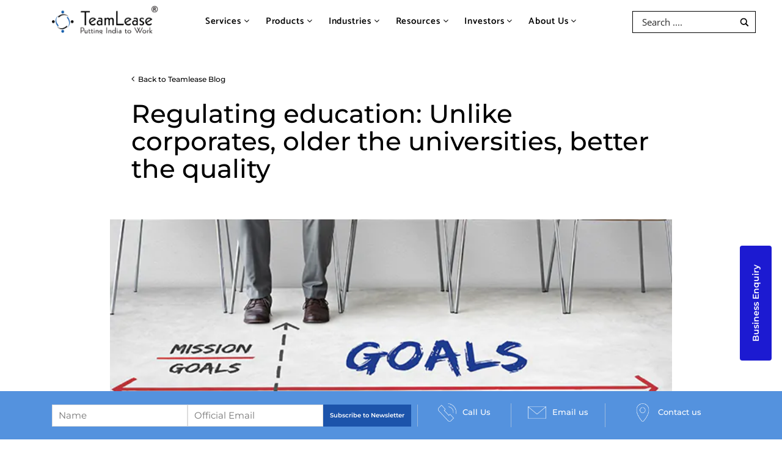

--- FILE ---
content_type: text/html; charset=UTF-8
request_url: https://group.teamlease.com/regulating-education-unlike-corporates-older-the-universities-better-the-quality/
body_size: 444107
content:
<!doctype html>
<html lang="en-US">
<head><meta charset="UTF-8"><script>if(navigator.userAgent.match(/MSIE|Internet Explorer/i)||navigator.userAgent.match(/Trident\/7\..*?rv:11/i)){var href=document.location.href;if(!href.match(/[?&]nowprocket/)){if(href.indexOf("?")==-1){if(href.indexOf("#")==-1){document.location.href=href+"?nowprocket=1"}else{document.location.href=href.replace("#","?nowprocket=1#")}}else{if(href.indexOf("#")==-1){document.location.href=href+"&nowprocket=1"}else{document.location.href=href.replace("#","&nowprocket=1#")}}}}</script><script>(()=>{class RocketLazyLoadScripts{constructor(){this.v="2.0.4",this.userEvents=["keydown","keyup","mousedown","mouseup","mousemove","mouseover","mouseout","touchmove","touchstart","touchend","touchcancel","wheel","click","dblclick","input"],this.attributeEvents=["onblur","onclick","oncontextmenu","ondblclick","onfocus","onmousedown","onmouseenter","onmouseleave","onmousemove","onmouseout","onmouseover","onmouseup","onmousewheel","onscroll","onsubmit"]}async t(){this.i(),this.o(),/iP(ad|hone)/.test(navigator.userAgent)&&this.h(),this.u(),this.l(this),this.m(),this.k(this),this.p(this),this._(),await Promise.all([this.R(),this.L()]),this.lastBreath=Date.now(),this.S(this),this.P(),this.D(),this.O(),this.M(),await this.C(this.delayedScripts.normal),await this.C(this.delayedScripts.defer),await this.C(this.delayedScripts.async),await this.T(),await this.F(),await this.j(),await this.A(),window.dispatchEvent(new Event("rocket-allScriptsLoaded")),this.everythingLoaded=!0,this.lastTouchEnd&&await new Promise(t=>setTimeout(t,500-Date.now()+this.lastTouchEnd)),this.I(),this.H(),this.U(),this.W()}i(){this.CSPIssue=sessionStorage.getItem("rocketCSPIssue"),document.addEventListener("securitypolicyviolation",t=>{this.CSPIssue||"script-src-elem"!==t.violatedDirective||"data"!==t.blockedURI||(this.CSPIssue=!0,sessionStorage.setItem("rocketCSPIssue",!0))},{isRocket:!0})}o(){window.addEventListener("pageshow",t=>{this.persisted=t.persisted,this.realWindowLoadedFired=!0},{isRocket:!0}),window.addEventListener("pagehide",()=>{this.onFirstUserAction=null},{isRocket:!0})}h(){let t;function e(e){t=e}window.addEventListener("touchstart",e,{isRocket:!0}),window.addEventListener("touchend",function i(o){o.changedTouches[0]&&t.changedTouches[0]&&Math.abs(o.changedTouches[0].pageX-t.changedTouches[0].pageX)<10&&Math.abs(o.changedTouches[0].pageY-t.changedTouches[0].pageY)<10&&o.timeStamp-t.timeStamp<200&&(window.removeEventListener("touchstart",e,{isRocket:!0}),window.removeEventListener("touchend",i,{isRocket:!0}),"INPUT"===o.target.tagName&&"text"===o.target.type||(o.target.dispatchEvent(new TouchEvent("touchend",{target:o.target,bubbles:!0})),o.target.dispatchEvent(new MouseEvent("mouseover",{target:o.target,bubbles:!0})),o.target.dispatchEvent(new PointerEvent("click",{target:o.target,bubbles:!0,cancelable:!0,detail:1,clientX:o.changedTouches[0].clientX,clientY:o.changedTouches[0].clientY})),event.preventDefault()))},{isRocket:!0})}q(t){this.userActionTriggered||("mousemove"!==t.type||this.firstMousemoveIgnored?"keyup"===t.type||"mouseover"===t.type||"mouseout"===t.type||(this.userActionTriggered=!0,this.onFirstUserAction&&this.onFirstUserAction()):this.firstMousemoveIgnored=!0),"click"===t.type&&t.preventDefault(),t.stopPropagation(),t.stopImmediatePropagation(),"touchstart"===this.lastEvent&&"touchend"===t.type&&(this.lastTouchEnd=Date.now()),"click"===t.type&&(this.lastTouchEnd=0),this.lastEvent=t.type,t.composedPath&&t.composedPath()[0].getRootNode()instanceof ShadowRoot&&(t.rocketTarget=t.composedPath()[0]),this.savedUserEvents.push(t)}u(){this.savedUserEvents=[],this.userEventHandler=this.q.bind(this),this.userEvents.forEach(t=>window.addEventListener(t,this.userEventHandler,{passive:!1,isRocket:!0})),document.addEventListener("visibilitychange",this.userEventHandler,{isRocket:!0})}U(){this.userEvents.forEach(t=>window.removeEventListener(t,this.userEventHandler,{passive:!1,isRocket:!0})),document.removeEventListener("visibilitychange",this.userEventHandler,{isRocket:!0}),this.savedUserEvents.forEach(t=>{(t.rocketTarget||t.target).dispatchEvent(new window[t.constructor.name](t.type,t))})}m(){const t="return false",e=Array.from(this.attributeEvents,t=>"data-rocket-"+t),i="["+this.attributeEvents.join("],[")+"]",o="[data-rocket-"+this.attributeEvents.join("],[data-rocket-")+"]",s=(e,i,o)=>{o&&o!==t&&(e.setAttribute("data-rocket-"+i,o),e["rocket"+i]=new Function("event",o),e.setAttribute(i,t))};new MutationObserver(t=>{for(const n of t)"attributes"===n.type&&(n.attributeName.startsWith("data-rocket-")||this.everythingLoaded?n.attributeName.startsWith("data-rocket-")&&this.everythingLoaded&&this.N(n.target,n.attributeName.substring(12)):s(n.target,n.attributeName,n.target.getAttribute(n.attributeName))),"childList"===n.type&&n.addedNodes.forEach(t=>{if(t.nodeType===Node.ELEMENT_NODE)if(this.everythingLoaded)for(const i of[t,...t.querySelectorAll(o)])for(const t of i.getAttributeNames())e.includes(t)&&this.N(i,t.substring(12));else for(const e of[t,...t.querySelectorAll(i)])for(const t of e.getAttributeNames())this.attributeEvents.includes(t)&&s(e,t,e.getAttribute(t))})}).observe(document,{subtree:!0,childList:!0,attributeFilter:[...this.attributeEvents,...e]})}I(){this.attributeEvents.forEach(t=>{document.querySelectorAll("[data-rocket-"+t+"]").forEach(e=>{this.N(e,t)})})}N(t,e){const i=t.getAttribute("data-rocket-"+e);i&&(t.setAttribute(e,i),t.removeAttribute("data-rocket-"+e))}k(t){Object.defineProperty(HTMLElement.prototype,"onclick",{get(){return this.rocketonclick||null},set(e){this.rocketonclick=e,this.setAttribute(t.everythingLoaded?"onclick":"data-rocket-onclick","this.rocketonclick(event)")}})}S(t){function e(e,i){let o=e[i];e[i]=null,Object.defineProperty(e,i,{get:()=>o,set(s){t.everythingLoaded?o=s:e["rocket"+i]=o=s}})}e(document,"onreadystatechange"),e(window,"onload"),e(window,"onpageshow");try{Object.defineProperty(document,"readyState",{get:()=>t.rocketReadyState,set(e){t.rocketReadyState=e},configurable:!0}),document.readyState="loading"}catch(t){console.log("WPRocket DJE readyState conflict, bypassing")}}l(t){this.originalAddEventListener=EventTarget.prototype.addEventListener,this.originalRemoveEventListener=EventTarget.prototype.removeEventListener,this.savedEventListeners=[],EventTarget.prototype.addEventListener=function(e,i,o){o&&o.isRocket||!t.B(e,this)&&!t.userEvents.includes(e)||t.B(e,this)&&!t.userActionTriggered||e.startsWith("rocket-")||t.everythingLoaded?t.originalAddEventListener.call(this,e,i,o):(t.savedEventListeners.push({target:this,remove:!1,type:e,func:i,options:o}),"mouseenter"!==e&&"mouseleave"!==e||t.originalAddEventListener.call(this,e,t.savedUserEvents.push,o))},EventTarget.prototype.removeEventListener=function(e,i,o){o&&o.isRocket||!t.B(e,this)&&!t.userEvents.includes(e)||t.B(e,this)&&!t.userActionTriggered||e.startsWith("rocket-")||t.everythingLoaded?t.originalRemoveEventListener.call(this,e,i,o):t.savedEventListeners.push({target:this,remove:!0,type:e,func:i,options:o})}}J(t,e){this.savedEventListeners=this.savedEventListeners.filter(i=>{let o=i.type,s=i.target||window;return e!==o||t!==s||(this.B(o,s)&&(i.type="rocket-"+o),this.$(i),!1)})}H(){EventTarget.prototype.addEventListener=this.originalAddEventListener,EventTarget.prototype.removeEventListener=this.originalRemoveEventListener,this.savedEventListeners.forEach(t=>this.$(t))}$(t){t.remove?this.originalRemoveEventListener.call(t.target,t.type,t.func,t.options):this.originalAddEventListener.call(t.target,t.type,t.func,t.options)}p(t){let e;function i(e){return t.everythingLoaded?e:e.split(" ").map(t=>"load"===t||t.startsWith("load.")?"rocket-jquery-load":t).join(" ")}function o(o){function s(e){const s=o.fn[e];o.fn[e]=o.fn.init.prototype[e]=function(){return this[0]===window&&t.userActionTriggered&&("string"==typeof arguments[0]||arguments[0]instanceof String?arguments[0]=i(arguments[0]):"object"==typeof arguments[0]&&Object.keys(arguments[0]).forEach(t=>{const e=arguments[0][t];delete arguments[0][t],arguments[0][i(t)]=e})),s.apply(this,arguments),this}}if(o&&o.fn&&!t.allJQueries.includes(o)){const e={DOMContentLoaded:[],"rocket-DOMContentLoaded":[]};for(const t in e)document.addEventListener(t,()=>{e[t].forEach(t=>t())},{isRocket:!0});o.fn.ready=o.fn.init.prototype.ready=function(i){function s(){parseInt(o.fn.jquery)>2?setTimeout(()=>i.bind(document)(o)):i.bind(document)(o)}return"function"==typeof i&&(t.realDomReadyFired?!t.userActionTriggered||t.fauxDomReadyFired?s():e["rocket-DOMContentLoaded"].push(s):e.DOMContentLoaded.push(s)),o([])},s("on"),s("one"),s("off"),t.allJQueries.push(o)}e=o}t.allJQueries=[],o(window.jQuery),Object.defineProperty(window,"jQuery",{get:()=>e,set(t){o(t)}})}P(){const t=new Map;document.write=document.writeln=function(e){const i=document.currentScript,o=document.createRange(),s=i.parentElement;let n=t.get(i);void 0===n&&(n=i.nextSibling,t.set(i,n));const c=document.createDocumentFragment();o.setStart(c,0),c.appendChild(o.createContextualFragment(e)),s.insertBefore(c,n)}}async R(){return new Promise(t=>{this.userActionTriggered?t():this.onFirstUserAction=t})}async L(){return new Promise(t=>{document.addEventListener("DOMContentLoaded",()=>{this.realDomReadyFired=!0,t()},{isRocket:!0})})}async j(){return this.realWindowLoadedFired?Promise.resolve():new Promise(t=>{window.addEventListener("load",t,{isRocket:!0})})}M(){this.pendingScripts=[];this.scriptsMutationObserver=new MutationObserver(t=>{for(const e of t)e.addedNodes.forEach(t=>{"SCRIPT"!==t.tagName||t.noModule||t.isWPRocket||this.pendingScripts.push({script:t,promise:new Promise(e=>{const i=()=>{const i=this.pendingScripts.findIndex(e=>e.script===t);i>=0&&this.pendingScripts.splice(i,1),e()};t.addEventListener("load",i,{isRocket:!0}),t.addEventListener("error",i,{isRocket:!0}),setTimeout(i,1e3)})})})}),this.scriptsMutationObserver.observe(document,{childList:!0,subtree:!0})}async F(){await this.X(),this.pendingScripts.length?(await this.pendingScripts[0].promise,await this.F()):this.scriptsMutationObserver.disconnect()}D(){this.delayedScripts={normal:[],async:[],defer:[]},document.querySelectorAll("script[type$=rocketlazyloadscript]").forEach(t=>{t.hasAttribute("data-rocket-src")?t.hasAttribute("async")&&!1!==t.async?this.delayedScripts.async.push(t):t.hasAttribute("defer")&&!1!==t.defer||"module"===t.getAttribute("data-rocket-type")?this.delayedScripts.defer.push(t):this.delayedScripts.normal.push(t):this.delayedScripts.normal.push(t)})}async _(){await this.L();let t=[];document.querySelectorAll("script[type$=rocketlazyloadscript][data-rocket-src]").forEach(e=>{let i=e.getAttribute("data-rocket-src");if(i&&!i.startsWith("data:")){i.startsWith("//")&&(i=location.protocol+i);try{const o=new URL(i).origin;o!==location.origin&&t.push({src:o,crossOrigin:e.crossOrigin||"module"===e.getAttribute("data-rocket-type")})}catch(t){}}}),t=[...new Map(t.map(t=>[JSON.stringify(t),t])).values()],this.Y(t,"preconnect")}async G(t){if(await this.K(),!0!==t.noModule||!("noModule"in HTMLScriptElement.prototype))return new Promise(e=>{let i;function o(){(i||t).setAttribute("data-rocket-status","executed"),e()}try{if(navigator.userAgent.includes("Firefox/")||""===navigator.vendor||this.CSPIssue)i=document.createElement("script"),[...t.attributes].forEach(t=>{let e=t.nodeName;"type"!==e&&("data-rocket-type"===e&&(e="type"),"data-rocket-src"===e&&(e="src"),i.setAttribute(e,t.nodeValue))}),t.text&&(i.text=t.text),t.nonce&&(i.nonce=t.nonce),i.hasAttribute("src")?(i.addEventListener("load",o,{isRocket:!0}),i.addEventListener("error",()=>{i.setAttribute("data-rocket-status","failed-network"),e()},{isRocket:!0}),setTimeout(()=>{i.isConnected||e()},1)):(i.text=t.text,o()),i.isWPRocket=!0,t.parentNode.replaceChild(i,t);else{const i=t.getAttribute("data-rocket-type"),s=t.getAttribute("data-rocket-src");i?(t.type=i,t.removeAttribute("data-rocket-type")):t.removeAttribute("type"),t.addEventListener("load",o,{isRocket:!0}),t.addEventListener("error",i=>{this.CSPIssue&&i.target.src.startsWith("data:")?(console.log("WPRocket: CSP fallback activated"),t.removeAttribute("src"),this.G(t).then(e)):(t.setAttribute("data-rocket-status","failed-network"),e())},{isRocket:!0}),s?(t.fetchPriority="high",t.removeAttribute("data-rocket-src"),t.src=s):t.src="data:text/javascript;base64,"+window.btoa(unescape(encodeURIComponent(t.text)))}}catch(i){t.setAttribute("data-rocket-status","failed-transform"),e()}});t.setAttribute("data-rocket-status","skipped")}async C(t){const e=t.shift();return e?(e.isConnected&&await this.G(e),this.C(t)):Promise.resolve()}O(){this.Y([...this.delayedScripts.normal,...this.delayedScripts.defer,...this.delayedScripts.async],"preload")}Y(t,e){this.trash=this.trash||[];let i=!0;var o=document.createDocumentFragment();t.forEach(t=>{const s=t.getAttribute&&t.getAttribute("data-rocket-src")||t.src;if(s&&!s.startsWith("data:")){const n=document.createElement("link");n.href=s,n.rel=e,"preconnect"!==e&&(n.as="script",n.fetchPriority=i?"high":"low"),t.getAttribute&&"module"===t.getAttribute("data-rocket-type")&&(n.crossOrigin=!0),t.crossOrigin&&(n.crossOrigin=t.crossOrigin),t.integrity&&(n.integrity=t.integrity),t.nonce&&(n.nonce=t.nonce),o.appendChild(n),this.trash.push(n),i=!1}}),document.head.appendChild(o)}W(){this.trash.forEach(t=>t.remove())}async T(){try{document.readyState="interactive"}catch(t){}this.fauxDomReadyFired=!0;try{await this.K(),this.J(document,"readystatechange"),document.dispatchEvent(new Event("rocket-readystatechange")),await this.K(),document.rocketonreadystatechange&&document.rocketonreadystatechange(),await this.K(),this.J(document,"DOMContentLoaded"),document.dispatchEvent(new Event("rocket-DOMContentLoaded")),await this.K(),this.J(window,"DOMContentLoaded"),window.dispatchEvent(new Event("rocket-DOMContentLoaded"))}catch(t){console.error(t)}}async A(){try{document.readyState="complete"}catch(t){}try{await this.K(),this.J(document,"readystatechange"),document.dispatchEvent(new Event("rocket-readystatechange")),await this.K(),document.rocketonreadystatechange&&document.rocketonreadystatechange(),await this.K(),this.J(window,"load"),window.dispatchEvent(new Event("rocket-load")),await this.K(),window.rocketonload&&window.rocketonload(),await this.K(),this.allJQueries.forEach(t=>t(window).trigger("rocket-jquery-load")),await this.K(),this.J(window,"pageshow");const t=new Event("rocket-pageshow");t.persisted=this.persisted,window.dispatchEvent(t),await this.K(),window.rocketonpageshow&&window.rocketonpageshow({persisted:this.persisted})}catch(t){console.error(t)}}async K(){Date.now()-this.lastBreath>45&&(await this.X(),this.lastBreath=Date.now())}async X(){return document.hidden?new Promise(t=>setTimeout(t)):new Promise(t=>requestAnimationFrame(t))}B(t,e){return e===document&&"readystatechange"===t||(e===document&&"DOMContentLoaded"===t||(e===window&&"DOMContentLoaded"===t||(e===window&&"load"===t||e===window&&"pageshow"===t)))}static run(){(new RocketLazyLoadScripts).t()}}RocketLazyLoadScripts.run()})();</script>
	
	
	<meta name="viewport" content="width=device-width, initial-scale=1">
	<link rel="profile" href="https://gmpg.org/xfn/11">
	
	
	<meta name='robots' content='index, follow, max-image-preview:large, max-snippet:-1, max-video-preview:-1' />

	<!-- This site is optimized with the Yoast SEO Premium plugin v26.8 (Yoast SEO v26.8) - https://yoast.com/product/yoast-seo-premium-wordpress/ -->
	<title>Education Regulations: Balancing Standardization and Innovation</title>
<style id="wpr-usedcss">@font-face{font-family:Catamaran;font-style:normal;font-weight:100;font-display:swap;src:url(https://fe189aae.delivery.rocketcdn.me/wp-content/cache/fonts/1/google-fonts/fonts/s/catamaran/v28/o-0IIpQoyXQa2RxT7-5r5TRA.woff2) format('woff2');unicode-range:U+0000-00FF,U+0131,U+0152-0153,U+02BB-02BC,U+02C6,U+02DA,U+02DC,U+0304,U+0308,U+0329,U+2000-206F,U+20AC,U+2122,U+2191,U+2193,U+2212,U+2215,U+FEFF,U+FFFD}@font-face{font-family:Catamaran;font-style:normal;font-weight:200;font-display:swap;src:url(https://fe189aae.delivery.rocketcdn.me/wp-content/cache/fonts/1/google-fonts/fonts/s/catamaran/v28/o-0IIpQoyXQa2RxT7-5r5TRA.woff2) format('woff2');unicode-range:U+0000-00FF,U+0131,U+0152-0153,U+02BB-02BC,U+02C6,U+02DA,U+02DC,U+0304,U+0308,U+0329,U+2000-206F,U+20AC,U+2122,U+2191,U+2193,U+2212,U+2215,U+FEFF,U+FFFD}@font-face{font-family:Catamaran;font-style:normal;font-weight:300;font-display:swap;src:url(https://fe189aae.delivery.rocketcdn.me/wp-content/cache/fonts/1/google-fonts/fonts/s/catamaran/v28/o-0IIpQoyXQa2RxT7-5r5TRA.woff2) format('woff2');unicode-range:U+0000-00FF,U+0131,U+0152-0153,U+02BB-02BC,U+02C6,U+02DA,U+02DC,U+0304,U+0308,U+0329,U+2000-206F,U+20AC,U+2122,U+2191,U+2193,U+2212,U+2215,U+FEFF,U+FFFD}@font-face{font-family:Catamaran;font-style:normal;font-weight:400;font-display:swap;src:url(https://fe189aae.delivery.rocketcdn.me/wp-content/cache/fonts/1/google-fonts/fonts/s/catamaran/v28/o-0IIpQoyXQa2RxT7-5r5TRA.woff2) format('woff2');unicode-range:U+0000-00FF,U+0131,U+0152-0153,U+02BB-02BC,U+02C6,U+02DA,U+02DC,U+0304,U+0308,U+0329,U+2000-206F,U+20AC,U+2122,U+2191,U+2193,U+2212,U+2215,U+FEFF,U+FFFD}@font-face{font-family:Catamaran;font-style:normal;font-weight:500;font-display:swap;src:url(https://fe189aae.delivery.rocketcdn.me/wp-content/cache/fonts/1/google-fonts/fonts/s/catamaran/v28/o-0IIpQoyXQa2RxT7-5r5TRA.woff2) format('woff2');unicode-range:U+0000-00FF,U+0131,U+0152-0153,U+02BB-02BC,U+02C6,U+02DA,U+02DC,U+0304,U+0308,U+0329,U+2000-206F,U+20AC,U+2122,U+2191,U+2193,U+2212,U+2215,U+FEFF,U+FFFD}@font-face{font-family:Catamaran;font-style:normal;font-weight:600;font-display:swap;src:url(https://fe189aae.delivery.rocketcdn.me/wp-content/cache/fonts/1/google-fonts/fonts/s/catamaran/v28/o-0IIpQoyXQa2RxT7-5r5TRA.woff2) format('woff2');unicode-range:U+0000-00FF,U+0131,U+0152-0153,U+02BB-02BC,U+02C6,U+02DA,U+02DC,U+0304,U+0308,U+0329,U+2000-206F,U+20AC,U+2122,U+2191,U+2193,U+2212,U+2215,U+FEFF,U+FFFD}@font-face{font-family:Catamaran;font-style:normal;font-weight:700;font-display:swap;src:url(https://fe189aae.delivery.rocketcdn.me/wp-content/cache/fonts/1/google-fonts/fonts/s/catamaran/v28/o-0IIpQoyXQa2RxT7-5r5TRA.woff2) format('woff2');unicode-range:U+0000-00FF,U+0131,U+0152-0153,U+02BB-02BC,U+02C6,U+02DA,U+02DC,U+0304,U+0308,U+0329,U+2000-206F,U+20AC,U+2122,U+2191,U+2193,U+2212,U+2215,U+FEFF,U+FFFD}@font-face{font-family:Montserrat;font-style:normal;font-weight:100;font-display:swap;src:url(https://fe189aae.delivery.rocketcdn.me/wp-content/cache/fonts/1/google-fonts/fonts/s/montserrat/v31/JTUSjIg1_i6t8kCHKm459Wlhyw.woff2) format('woff2');unicode-range:U+0000-00FF,U+0131,U+0152-0153,U+02BB-02BC,U+02C6,U+02DA,U+02DC,U+0304,U+0308,U+0329,U+2000-206F,U+20AC,U+2122,U+2191,U+2193,U+2212,U+2215,U+FEFF,U+FFFD}@font-face{font-family:Montserrat;font-style:normal;font-weight:200;font-display:swap;src:url(https://fe189aae.delivery.rocketcdn.me/wp-content/cache/fonts/1/google-fonts/fonts/s/montserrat/v31/JTUSjIg1_i6t8kCHKm459Wlhyw.woff2) format('woff2');unicode-range:U+0000-00FF,U+0131,U+0152-0153,U+02BB-02BC,U+02C6,U+02DA,U+02DC,U+0304,U+0308,U+0329,U+2000-206F,U+20AC,U+2122,U+2191,U+2193,U+2212,U+2215,U+FEFF,U+FFFD}@font-face{font-family:Montserrat;font-style:normal;font-weight:300;font-display:swap;src:url(https://fe189aae.delivery.rocketcdn.me/wp-content/cache/fonts/1/google-fonts/fonts/s/montserrat/v31/JTUSjIg1_i6t8kCHKm459Wlhyw.woff2) format('woff2');unicode-range:U+0000-00FF,U+0131,U+0152-0153,U+02BB-02BC,U+02C6,U+02DA,U+02DC,U+0304,U+0308,U+0329,U+2000-206F,U+20AC,U+2122,U+2191,U+2193,U+2212,U+2215,U+FEFF,U+FFFD}@font-face{font-family:Montserrat;font-style:normal;font-weight:400;font-display:swap;src:url(https://fe189aae.delivery.rocketcdn.me/wp-content/cache/fonts/1/google-fonts/fonts/s/montserrat/v31/JTUSjIg1_i6t8kCHKm459Wlhyw.woff2) format('woff2');unicode-range:U+0000-00FF,U+0131,U+0152-0153,U+02BB-02BC,U+02C6,U+02DA,U+02DC,U+0304,U+0308,U+0329,U+2000-206F,U+20AC,U+2122,U+2191,U+2193,U+2212,U+2215,U+FEFF,U+FFFD}@font-face{font-family:Montserrat;font-style:normal;font-weight:500;font-display:swap;src:url(https://fe189aae.delivery.rocketcdn.me/wp-content/cache/fonts/1/google-fonts/fonts/s/montserrat/v31/JTUSjIg1_i6t8kCHKm459Wlhyw.woff2) format('woff2');unicode-range:U+0000-00FF,U+0131,U+0152-0153,U+02BB-02BC,U+02C6,U+02DA,U+02DC,U+0304,U+0308,U+0329,U+2000-206F,U+20AC,U+2122,U+2191,U+2193,U+2212,U+2215,U+FEFF,U+FFFD}@font-face{font-family:Montserrat;font-style:normal;font-weight:600;font-display:swap;src:url(https://fe189aae.delivery.rocketcdn.me/wp-content/cache/fonts/1/google-fonts/fonts/s/montserrat/v31/JTUSjIg1_i6t8kCHKm459Wlhyw.woff2) format('woff2');unicode-range:U+0000-00FF,U+0131,U+0152-0153,U+02BB-02BC,U+02C6,U+02DA,U+02DC,U+0304,U+0308,U+0329,U+2000-206F,U+20AC,U+2122,U+2191,U+2193,U+2212,U+2215,U+FEFF,U+FFFD}@font-face{font-family:'Open Sans';font-style:normal;font-weight:300;font-stretch:100%;font-display:swap;src:url(https://fe189aae.delivery.rocketcdn.me/wp-content/cache/fonts/1/google-fonts/fonts/s/opensans/v44/memvYaGs126MiZpBA-UvWbX2vVnXBbObj2OVTS-muw.woff2) format('woff2');unicode-range:U+0000-00FF,U+0131,U+0152-0153,U+02BB-02BC,U+02C6,U+02DA,U+02DC,U+0304,U+0308,U+0329,U+2000-206F,U+20AC,U+2122,U+2191,U+2193,U+2212,U+2215,U+FEFF,U+FFFD}@font-face{font-family:'Open Sans';font-style:normal;font-weight:400;font-stretch:100%;font-display:swap;src:url(https://fe189aae.delivery.rocketcdn.me/wp-content/cache/fonts/1/google-fonts/fonts/s/opensans/v44/memvYaGs126MiZpBA-UvWbX2vVnXBbObj2OVTS-muw.woff2) format('woff2');unicode-range:U+0000-00FF,U+0131,U+0152-0153,U+02BB-02BC,U+02C6,U+02DA,U+02DC,U+0304,U+0308,U+0329,U+2000-206F,U+20AC,U+2122,U+2191,U+2193,U+2212,U+2215,U+FEFF,U+FFFD}@font-face{font-family:'Open Sans';font-style:normal;font-weight:600;font-stretch:100%;font-display:swap;src:url(https://fe189aae.delivery.rocketcdn.me/wp-content/cache/fonts/1/google-fonts/fonts/s/opensans/v44/memvYaGs126MiZpBA-UvWbX2vVnXBbObj2OVTS-muw.woff2) format('woff2');unicode-range:U+0000-00FF,U+0131,U+0152-0153,U+02BB-02BC,U+02C6,U+02DA,U+02DC,U+0304,U+0308,U+0329,U+2000-206F,U+20AC,U+2122,U+2191,U+2193,U+2212,U+2215,U+FEFF,U+FFFD}@font-face{font-family:'Open Sans';font-style:normal;font-weight:700;font-stretch:100%;font-display:swap;src:url(https://fe189aae.delivery.rocketcdn.me/wp-content/cache/fonts/1/google-fonts/fonts/s/opensans/v44/memvYaGs126MiZpBA-UvWbX2vVnXBbObj2OVTS-muw.woff2) format('woff2');unicode-range:U+0000-00FF,U+0131,U+0152-0153,U+02BB-02BC,U+02C6,U+02DA,U+02DC,U+0304,U+0308,U+0329,U+2000-206F,U+20AC,U+2122,U+2191,U+2193,U+2212,U+2215,U+FEFF,U+FFFD}@font-face{font-family:Catamaran;font-style:normal;font-weight:800;font-display:swap;src:url(https://fe189aae.delivery.rocketcdn.me/wp-content/cache/fonts/1/google-fonts/fonts/s/catamaran/v28/o-0IIpQoyXQa2RxT7-5r5TRA.woff2) format('woff2');unicode-range:U+0000-00FF,U+0131,U+0152-0153,U+02BB-02BC,U+02C6,U+02DA,U+02DC,U+0304,U+0308,U+0329,U+2000-206F,U+20AC,U+2122,U+2191,U+2193,U+2212,U+2215,U+FEFF,U+FFFD}@font-face{font-family:Catamaran;font-style:normal;font-weight:900;font-display:swap;src:url(https://fe189aae.delivery.rocketcdn.me/wp-content/cache/fonts/1/google-fonts/fonts/s/catamaran/v28/o-0IIpQoyXQa2RxT7-5r5TRA.woff2) format('woff2');unicode-range:U+0000-00FF,U+0131,U+0152-0153,U+02BB-02BC,U+02C6,U+02DA,U+02DC,U+0304,U+0308,U+0329,U+2000-206F,U+20AC,U+2122,U+2191,U+2193,U+2212,U+2215,U+FEFF,U+FFFD}img:is([sizes=auto i],[sizes^="auto," i]){contain-intrinsic-size:3000px 1500px}:root{--wp-block-synced-color:#7a00df;--wp-block-synced-color--rgb:122,0,223;--wp-bound-block-color:var(--wp-block-synced-color);--wp-editor-canvas-background:#ddd;--wp-admin-theme-color:#007cba;--wp-admin-theme-color--rgb:0,124,186;--wp-admin-theme-color-darker-10:#006ba1;--wp-admin-theme-color-darker-10--rgb:0,107,160.5;--wp-admin-theme-color-darker-20:#005a87;--wp-admin-theme-color-darker-20--rgb:0,90,135;--wp-admin-border-width-focus:2px}@media (min-resolution:192dpi){:root{--wp-admin-border-width-focus:1.5px}}:root{--wp--preset--font-size--normal:16px;--wp--preset--font-size--huge:42px}.screen-reader-text{border:0;clip-path:inset(50%);height:1px;margin:-1px;overflow:hidden;padding:0;position:absolute;width:1px;word-wrap:normal!important}.screen-reader-text:focus{background-color:#ddd;clip-path:none;color:#444;display:block;font-size:1em;height:auto;left:5px;line-height:normal;padding:15px 23px 14px;text-decoration:none;top:5px;width:auto;z-index:100000}html :where(.has-border-color){border-style:solid}html :where([style*=border-top-color]){border-top-style:solid}html :where([style*=border-right-color]){border-right-style:solid}html :where([style*=border-bottom-color]){border-bottom-style:solid}html :where([style*=border-left-color]){border-left-style:solid}html :where([style*=border-width]){border-style:solid}html :where([style*=border-top-width]){border-top-style:solid}html :where([style*=border-right-width]){border-right-style:solid}html :where([style*=border-bottom-width]){border-bottom-style:solid}html :where([style*=border-left-width]){border-left-style:solid}html :where(img[class*=wp-image-]){height:auto;max-width:100%}:where(figure){margin:0 0 1em}html :where(.is-position-sticky){--wp-admin--admin-bar--position-offset:var(--wp-admin--admin-bar--height,0px)}@media screen and (max-width:600px){html :where(.is-position-sticky){--wp-admin--admin-bar--position-offset:0px}}:root{--wp--preset--aspect-ratio--square:1;--wp--preset--aspect-ratio--4-3:4/3;--wp--preset--aspect-ratio--3-4:3/4;--wp--preset--aspect-ratio--3-2:3/2;--wp--preset--aspect-ratio--2-3:2/3;--wp--preset--aspect-ratio--16-9:16/9;--wp--preset--aspect-ratio--9-16:9/16;--wp--preset--color--black:#000000;--wp--preset--color--cyan-bluish-gray:#abb8c3;--wp--preset--color--white:#ffffff;--wp--preset--color--pale-pink:#f78da7;--wp--preset--color--vivid-red:#cf2e2e;--wp--preset--color--luminous-vivid-orange:#ff6900;--wp--preset--color--luminous-vivid-amber:#fcb900;--wp--preset--color--light-green-cyan:#7bdcb5;--wp--preset--color--vivid-green-cyan:#00d084;--wp--preset--color--pale-cyan-blue:#8ed1fc;--wp--preset--color--vivid-cyan-blue:#0693e3;--wp--preset--color--vivid-purple:#9b51e0;--wp--preset--gradient--vivid-cyan-blue-to-vivid-purple:linear-gradient(135deg,rgb(6, 147, 227) 0%,rgb(155, 81, 224) 100%);--wp--preset--gradient--light-green-cyan-to-vivid-green-cyan:linear-gradient(135deg,rgb(122, 220, 180) 0%,rgb(0, 208, 130) 100%);--wp--preset--gradient--luminous-vivid-amber-to-luminous-vivid-orange:linear-gradient(135deg,rgb(252, 185, 0) 0%,rgb(255, 105, 0) 100%);--wp--preset--gradient--luminous-vivid-orange-to-vivid-red:linear-gradient(135deg,rgb(255, 105, 0) 0%,rgb(207, 46, 46) 100%);--wp--preset--gradient--very-light-gray-to-cyan-bluish-gray:linear-gradient(135deg,rgb(238, 238, 238) 0%,rgb(169, 184, 195) 100%);--wp--preset--gradient--cool-to-warm-spectrum:linear-gradient(135deg,rgb(74, 234, 220) 0%,rgb(151, 120, 209) 20%,rgb(207, 42, 186) 40%,rgb(238, 44, 130) 60%,rgb(251, 105, 98) 80%,rgb(254, 248, 76) 100%);--wp--preset--gradient--blush-light-purple:linear-gradient(135deg,rgb(255, 206, 236) 0%,rgb(152, 150, 240) 100%);--wp--preset--gradient--blush-bordeaux:linear-gradient(135deg,rgb(254, 205, 165) 0%,rgb(254, 45, 45) 50%,rgb(107, 0, 62) 100%);--wp--preset--gradient--luminous-dusk:linear-gradient(135deg,rgb(255, 203, 112) 0%,rgb(199, 81, 192) 50%,rgb(65, 88, 208) 100%);--wp--preset--gradient--pale-ocean:linear-gradient(135deg,rgb(255, 245, 203) 0%,rgb(182, 227, 212) 50%,rgb(51, 167, 181) 100%);--wp--preset--gradient--electric-grass:linear-gradient(135deg,rgb(202, 248, 128) 0%,rgb(113, 206, 126) 100%);--wp--preset--gradient--midnight:linear-gradient(135deg,rgb(2, 3, 129) 0%,rgb(40, 116, 252) 100%);--wp--preset--font-size--small:13px;--wp--preset--font-size--medium:20px;--wp--preset--font-size--large:36px;--wp--preset--font-size--x-large:42px;--wp--preset--spacing--20:0.44rem;--wp--preset--spacing--30:0.67rem;--wp--preset--spacing--40:1rem;--wp--preset--spacing--50:1.5rem;--wp--preset--spacing--60:2.25rem;--wp--preset--spacing--70:3.38rem;--wp--preset--spacing--80:5.06rem;--wp--preset--shadow--natural:6px 6px 9px rgba(0, 0, 0, .2);--wp--preset--shadow--deep:12px 12px 50px rgba(0, 0, 0, .4);--wp--preset--shadow--sharp:6px 6px 0px rgba(0, 0, 0, .2);--wp--preset--shadow--outlined:6px 6px 0px -3px rgb(255, 255, 255),6px 6px rgb(0, 0, 0);--wp--preset--shadow--crisp:6px 6px 0px rgb(0, 0, 0)}:where(.is-layout-flex){gap:.5em}:where(.is-layout-grid){gap:.5em}:where(.wp-block-columns.is-layout-flex){gap:2em}:where(.wp-block-columns.is-layout-grid){gap:2em}:where(.wp-block-post-template.is-layout-flex){gap:1.25em}:where(.wp-block-post-template.is-layout-grid){gap:1.25em}.awsm-selectric-wrapper{position:relative;cursor:pointer;min-width:160px}.awsm-selectric{border:1px solid #ccc;-webkit-box-shadow:0 1px 4px 0 rgba(0,0,0,.05);box-shadow:0 1px 4px 0 rgba(0,0,0,.05);background:#fff;position:relative;overflow:hidden;width:100%}.awsm-selectric .label{display:block;white-space:nowrap;overflow:hidden;text-overflow:ellipsis;margin:0 48px 0 10px;padding:0;font-size:12px;line-height:46px;color:#444;height:46px;text-align:left;-webkit-user-select:none;-moz-user-select:none;-ms-user-select:none;user-select:none}.awsm-selectric .awsm-selectric-arrow-drop{display:block;position:absolute;right:0;top:0;width:38px;height:100%;text-indent:-99999px;text-align:center}.awsm-selectric .awsm-selectric-arrow-drop:after{content:" ";position:absolute;top:0;right:0;bottom:0;left:0;margin:auto;width:0;height:0;border:4px solid transparent;border-top-color:#444;border-bottom:none}.awsm-job-hide{display:none!important}.awsm-job-wrap::after{clear:both;content:'';display:table}.awsm-filter-wrap,.awsm-filter-wrap *{-webkit-box-sizing:border-box;box-sizing:border-box}.awsm-job-wrap,.awsm-job-wrap *{-webkit-box-sizing:border-box;box-sizing:border-box}.awsm-filter-wrap{margin:0 -10px 20px}.awsm-filter-wrap form{display:-webkit-box;display:-webkit-flex;display:-ms-flexbox;display:flex;-webkit-flex-wrap:wrap;-ms-flex-wrap:wrap;flex-wrap:wrap}.awsm-filter-wrap .awsm-filter-items{display:none}.awsm-filter-wrap.awsm-full-width-search-filter-wrap .awsm-filter-items,.awsm-filter-wrap.awsm-no-search-filter-wrap .awsm-filter-items{width:100%}.awsm-filter-toggle{display:-webkit-box;display:-webkit-flex;display:-ms-flexbox;display:flex;-webkit-flex-flow:wrap;-ms-flex-flow:wrap;flex-flow:wrap;width:46px;padding:12px;border:1px solid #ccc;margin:0 10px 10px;border-radius:4px;outline:0!important;color:#111}.awsm-filter-toggle.awsm-on{background:#ccc}.awsm-filter-toggle svg{width:20px;height:20px}.awsm-filter-wrap.awsm-no-search-filter-wrap .awsm-filter-toggle{width:100%;-webkit-box-align:center;-webkit-align-items:center;-ms-flex-align:center;align-items:center;-webkit-box-pack:justify;-webkit-justify-content:space-between;-ms-flex-pack:justify;justify-content:space-between;text-decoration:none}.awsm-filter-wrap.awsm-no-search-filter-wrap .awsm-filter-toggle svg{width:22px;height:22px}@media (min-width:768px){.awsm-filter-wrap .awsm-filter-items{display:-webkit-box!important;display:-webkit-flex!important;display:-ms-flexbox!important;display:flex!important;-webkit-flex-wrap:wrap;-ms-flex-wrap:wrap;flex-wrap:wrap;width:calc(100% - 250px)}.awsm-filter-toggle{display:none}}.awsm-filter-wrap .awsm-filter-item{padding:0 10px 10px}@media (max-width:768px){.awsm-filter-wrap .awsm-filter-items{width:100%}.awsm-filter-wrap .awsm-filter-item .awsm-selectric-wrapper{min-width:100%}.wp-megamenu-wrap .wpmm-nav-wrap>ul.wp-megamenu>li.wpmm_dropdown_menu ul.wp-megamenu-sub-menu li{padding:3px}}.awsm-filter-wrap .awsm-filter-item .awsm-job-form-control{min-height:48px;padding-right:58px}.awsm-jobs-pagination{float:left;width:100%}.awsm-job-single-wrap,.awsm-job-single-wrap *,.awsm-job-single-wrap ::after,.awsm-job-single-wrap ::before{-webkit-box-sizing:border-box;box-sizing:border-box}.awsm-job-single-wrap{margin-bottom:1.3em}.awsm-job-single-wrap::after{content:"";display:table;clear:both}.awsm-job-form-inner{background:#fff;border:1px solid #ccc;padding:35px}.awsm-job-form-inner h2{margin:0 0 30px}.awsm-job-form-group{margin-bottom:20px}.awsm-job-form-group input[type=checkbox],.awsm-job-form-group input[type=radio]{margin-right:5px}.awsm-job-form-group label{display:block;margin-bottom:10px}.awsm-job-form-control{display:block;width:100%}.awsm-job-form-error{color:#db4c4c;font-weight:500}.awsm-job-form-control.awsm-job-form-error,.awsm-job-form-control.awsm-job-form-error:focus{border:1px solid #db4c4c}.awsm-error-message,.awsm-success-message{padding:12px 25px}.awsm-error-message p:empty,.awsm-success-message p:empty{display:none}.awsm-error-message p,.awsm-success-message p{margin:0!important;padding:0!important}.awsm-success-message{border:1px solid #1ea508}.awsm-error-message{border:1px solid #db4c4c}ul.awsm-error-message li{margin-left:1.2em;line-height:1.8em}.awsm-jobs-loading{position:relative}.awsm-job-listings::after{content:"";position:absolute;left:0;top:0;width:100%;height:100%;background:rgba(255,255,255,.5) var(--wpr-bg-3d6ee92a-2b8f-4951-af43-a6b2cef94be0) no-repeat center;opacity:0;visibility:hidden;-webkit-transition:.3s;transition:all .3s ease}.awsm-job-listings.awsm-jobs-loading::after{opacity:1;visibility:visible}.awsm-selectric{border-radius:5px}.owl-carousel,.owl-carousel .owl-item{-webkit-tap-highlight-color:transparent;position:relative}.owl-carousel{display:none;width:100%;z-index:1}.owl-carousel .owl-item{min-height:1px;float:left;-webkit-backface-visibility:hidden;-webkit-touch-callout:none}.no-js .owl-carousel,.owl-carousel.owl-loaded{display:block}.owl-carousel .owl-video-play-icon{position:absolute;height:80px;width:80px;left:50%;top:50%;margin-left:-40px;margin-top:-40px;background:var(--wpr-bg-ab939a78-84e2-43ee-a842-fc16d413785e) no-repeat;cursor:pointer;z-index:1;-webkit-backface-visibility:hidden;transition:transform .1s ease}@font-face{font-display:swap;font-family:FontAwesome;src:url(https://fe189aae.delivery.rocketcdn.me/wp-content/plugins/wp-megamenu/assets/font-awesome-4.7.0/fonts/fontawesome-webfont.eot?v=4.7.0);src:url('https://fe189aae.delivery.rocketcdn.me/wp-content/plugins/wp-megamenu/assets/font-awesome-4.7.0/fonts/fontawesome-webfont.eot?#iefix&v=4.7.0') format('embedded-opentype'),url(https://fe189aae.delivery.rocketcdn.me/wp-content/plugins/wp-megamenu/assets/font-awesome-4.7.0/fonts/fontawesome-webfont.woff2?v=4.7.0) format('woff2'),url(https://fe189aae.delivery.rocketcdn.me/wp-content/plugins/wp-megamenu/assets/font-awesome-4.7.0/fonts/fontawesome-webfont.woff?v=4.7.0) format('woff'),url(https://fe189aae.delivery.rocketcdn.me/wp-content/plugins/wp-megamenu/assets/font-awesome-4.7.0/fonts/fontawesome-webfont.ttf?v=4.7.0) format('truetype'),url('https://fe189aae.delivery.rocketcdn.me/wp-content/plugins/wp-megamenu/assets/font-awesome-4.7.0/fonts/fontawesome-webfont.svg?v=4.7.0#fontawesomeregular') format('svg');font-weight:400;font-style:normal}.fa{display:inline-block;font:14px/1 FontAwesome;font-size:inherit;text-rendering:auto;-webkit-font-smoothing:antialiased;-moz-osx-font-smoothing:grayscale}.fa-linkedin:before{content:"\f0e1"}.fa-youtube-play:before{content:"\f16a"}.fa-long-arrow-right:before{content:"\f178"}body{overflow-x:hidden}.wp-megamenu .wp-megamenu-wrap ul{position:relative;display:block}.wp-megamenu-wrap .wpmm-nav-wrap>ul>li>a{padding:15px 14px;color:#444;transition:color .4s;display:inline-block;margin:0}.wp-megamenu-wrap .wpmm-nav-wrap>ul>li>a:after,.wpmm-nav-wrap ul.wp-megamenu>li ul.wp-megamenu-sub-menu li>a:after{display:none!important}.wp-megamenu-wrap .wpmm-nav-wrap>ul>li>a:hover{color:#2964d8}body .wp-megamenu-wrap .wpmm-nav-wrap>ul{display:block;padding:0;margin:0;list-style:none;position:relative;left:auto;top:auto}.wp-megamenu-wrap .wpmm-nav-wrap ul ul{opacity:1;display:block;position:relative;left:auto;top:auto;box-shadow:none}.wp-megamenu-wrap .wpmm-nav-wrap>ul>li{display:inline-block;border-top:none;position:static;line-height:inherit}.wp-megamenu-wrap .wpmm-nav-wrap ul li a:focus{outline:0}.wp-megamenu-wrap .wpmm-nav-wrap>ul>li.wpmm-social-link{float:right!important}@media(max-width:767px){.wp-megamenu-wrap .wpmm-nav-wrap>ul>li.wpmm-social-link{float:none!important}}.wp-megamenu-wrap .wpmm-nav-wrap>ul>li.wpmm-social-link.wpmm-social-index-0{margin-left:auto}.wp-megamenu-wrap .wpmm-nav-wrap>ul>li.wpmm-social-link a{padding-left:10px;padding-right:10px}.wp-megamenu-wrap{z-index:99999}.wp-megamenu-wrap{position:relative}.wp-megamenu>li>ul.wp-megamenu-sub-menu li>a{padding:0;font-size:14px;display:inline-block;font-weight:300;color:#444;word-wrap:break-word;word-break:break-all}.wp-megamenu>li>ul.wp-megamenu-sub-menu li>a:hover{color:#2964d8}.wp-megamenu-wrap .wpmm-nav-wrap>ul.wp-megamenu li.wpmm_mega_menu ul.wp-megamenu-sub-menu{list-style:none;padding:0;margin:0;left:0}.wp-megamenu-wrap .wpmm-nav-wrap>ul.wp-megamenu>li.wpmm_mega_menu>.wpmm-strees-row-and-content-container ul.wp-megamenu-sub-menu>li.wpmm-row,.wp-megamenu-wrap .wpmm-nav-wrap>ul.wp-megamenu>li.wpmm_mega_menu>ul.wp-megamenu-sub-menu>li.wpmm-row{clear:both;width:100%;height:100%}.wp-megamenu-wrap .wpmm-nav-wrap>ul.wp-megamenu li.wpmm_mega_menu .wpmm-strees-row-and-content-container>.wp-megamenu-sub-menu>li{padding:10px 15px}.wp-megamenu-wrap .wpmm-nav-wrap>ul.wp-megamenu li.wpmm_mega_menu .wpmm-strees-row-and-content-container>.wp-megamenu-sub-menu>li>.wp-megamenu-sub-menu>li{padding:15px}.wp-megamenu-wrap .wpmm-nav-wrap>ul.wp-megamenu>li.wpmm_mega_menu>.wpmm-strees-row-and-content-container>ul.wp-megamenu-sub-menu,.wp-megamenu-wrap .wpmm-nav-wrap>ul.wp-megamenu>li.wpmm_mega_menu>ul.wp-megamenu-sub-menu{position:absolute;left:0;top:100%;text-align:left;right:auto;padding:0;margin:0;border:none;line-height:0;display:none;font-size:0;width:100%;opacity:0;z-index:-1;visibility:hidden}.wp-megamenu-wrap .wpmm-nav-wrap>ul.wp-megamenu>li.wpmm_mega_menu>.wpmm-strees-row-and-content-container ul.wp-megamenu-sub-menu li,.wp-megamenu-wrap .wpmm-nav-wrap>ul.wp-megamenu>li.wpmm_mega_menu>ul.wp-megamenu-sub-menu li{font-size:14px;line-height:1.4;position:relative}.wp-megamenu-wrap .wpmm-nav-wrap>ul.wp-megamenu>li.wpmm_mega_menu>ul.wp-megamenu-sub-menu>li.wpmm-row>ul.wp-megamenu-sub-menu li>ul{position:relative;left:auto;right:auto;top:auto;bottom:0;margin-top:0;width:100%}.wp-megamenu-wrap .wpmm-nav-wrap>ul.wp-megamenu>li.wpmm_mega_menu>ul.wp-megamenu-sub-menu>li.wpmm-row>ul.wp-megamenu-sub-menu>li{padding:10px 15px;box-sizing:border-box}.wp-megamenu-wrap .wpmm-nav-wrap>ul.wp-megamenu>li.wpmm_mega_menu>ul.wp-megamenu-sub-menu>li.wpmm-row>ul.wp-megamenu-sub-menu>li:first-child{z-index:6}.wp-megamenu-wrap .wpmm-nav-wrap>ul.wp-megamenu>li.wpmm_mega_menu>ul.wp-megamenu-sub-menu>li.wpmm-row>ul.wp-megamenu-sub-menu>li:nth-child(2){z-index:5}.wp-megamenu-wrap .wpmm-nav-wrap>ul.wp-megamenu>li.wpmm_mega_menu>ul.wp-megamenu-sub-menu>li.wpmm-row>ul.wp-megamenu-sub-menu>li:nth-child(3){z-index:4}.wp-megamenu-wrap .wpmm-nav-wrap>ul.wp-megamenu>li.wpmm_mega_menu>ul.wp-megamenu-sub-menu>li.wpmm-row>ul.wp-megamenu-sub-menu>li:nth-child(4){z-index:3}.wp-megamenu-wrap .wpmm-nav-wrap>ul.wp-megamenu>li.wpmm_mega_menu>ul.wp-megamenu-sub-menu>li.wpmm-row>ul.wp-megamenu-sub-menu>li:nth-child(5){z-index:2}.wp-megamenu-wrap .wpmm-nav-wrap>ul.wp-megamenu>li.wpmm_mega_menu>ul.wp-megamenu-sub-menu>li.wpmm-row>ul.wp-megamenu-sub-menu>li:nth-child(6){z-index:1}.wp-megamenu-wrap .wpmm-nav-wrap>ul.wp-megamenu>li.wpmm_mega_menu>.wpmm-strees-row-and-content-container ul.wp-megamenu-sub-menu>li.wpmm-row>ul.wp-megamenu-sub-menu>li:last-child,.wp-megamenu-wrap .wpmm-nav-wrap>ul.wp-megamenu>li.wpmm_mega_menu>ul.wp-megamenu-sub-menu>li.wpmm-row>ul.wp-megamenu-sub-menu>li:last-child{border-right:none!important}.wp-megamenu-wrap .wpmm-nav-wrap>ul.wp-megamenu>li.wpmm_mega_menu>ul.wp-megamenu-sub-menu>li.wpmm-row .wp-megamenu-sub-menu li.menu-item-has-children{position:relative}.wp-megamenu-wrap .wpmm-nav-wrap>ul.wp-megamenu>li.wpmm_mega_menu>ul.wp-megamenu-sub-menu>li.wpmm-row .wp-megamenu-sub-menu li.menu-item-has-children a{display:block}.wp-megamenu-wrap .wpmm-nav-wrap>ul.wp-megamenu>li.wpmm_mega_menu>ul.wp-megamenu-sub-menu>li.wpmm-row .wp-megamenu-sub-menu li.menu-item-has-children a b{float:right;padding-right:15px}.wp-megamenu-wrap .wpmm-nav-wrap>ul.wp-megamenu>li.wpmm_mega_menu>ul.wp-megamenu-sub-menu>li.wpmm-row .wp-megamenu-sub-menu li.menu-item-has-children ul.wp-megamenu-sub-menu{position:absolute;left:100%;width:250px;top:10%;text-align:left;z-index:999;visibility:hidden;opacity:0;transition:all .3s ease-in-out;background:#e7e7e7;right:auto;padding:12px 0;margin:0;bottom:auto;border:none;box-shadow:0 2px 3px rgba(0,0,0,.15)}.wp-megamenu-wrap .wpmm-nav-wrap>ul.wp-megamenu>li.wpmm_mega_menu>ul.wp-megamenu-sub-menu>li.wpmm-row .wp-megamenu-sub-menu li.menu-item-has-children ul.wp-megamenu-sub-menu li{padding:8px 20px}.wp-megamenu-wrap .wpmm-nav-wrap>ul.wp-megamenu>li.wpmm_mega_menu>ul.wp-megamenu-sub-menu>li.wpmm-row .wp-megamenu-sub-menu li.menu-item-has-children ul.wp-megamenu-sub-menu li a{margin-bottom:0}.wp-megamenu-wrap .wpmm-nav-wrap>ul.wp-megamenu>li.wpmm_dropdown_menu{position:relative!important}.wp-megamenu-wrap .wpmm-nav-wrap>ul.wp-megamenu>li.wpmm_dropdown_menu ul.wp-megamenu-sub-menu{position:absolute;left:0;width:250px;top:100%;text-align:left;visibility:hidden;transition:all .3s ease-in-out;background:#f5f5f5;right:auto;padding:0;border:none;opacity:0;z-index:-1;display:none;list-style:none;margin:0;box-shadow:0 2px 3px rgba(0,0,0,.15)}.wp-megamenu-wrap .wpmm-nav-wrap>ul.wp-megamenu li.wpmm_dropdown_menu ul.wp-megamenu-sub-menu li.menu-item-has-children>ul.wp-megamenu-sub-menu{left:100%;background:#e7e7e7}.wp-megamenu-wrap .wpmm-nav-wrap>ul.wp-megamenu>li.wpmm_dropdown_menu ul.wp-megamenu-sub-menu li{position:relative}.wp-megamenu-wrap .wpmm-nav-wrap>ul.wp-megamenu>li.wpmm_dropdown_menu ul.wp-megamenu-sub-menu li>a{padding:8px 20px}.wp-megamenu-wrap .wpmm-nav-wrap>ul.wp-megamenu>li.wpmm_dropdown_menu ul.wp-megamenu-sub-menu li,.wp-megamenu-wrap ul.wp-megamenu>li{float:none!important}.wp-megamenu-wrap .wpmm-nav-wrap>ul.wp-megamenu>li.wpmm_dropdown_menu ul.wp-megamenu-sub-menu li a{margin-bottom:0}ul.wp-megamenu>li.wpmm_dropdown_menu>ul.wp-megamenu-sub-menu li a{margin-bottom:12px;padding:0;font-size:14px}ul.wp-megamenu>li.wpmm_dropdown_menu>ul.wp-megamenu-sub-menu>li:last-child>a{margin-bottom:0}.wp-megamenu-wrap .wpmm-nav-wrap>ul.wp-megamenu>li.wpmm_dropdown_menu>ul.wp-megamenu-sub-menu li a b,.wp-megamenu-wrap .wpmm-nav-wrap>ul.wp-megamenu>li.wpmm_mega_menu ul.wp-megamenu-sub-menu li a b{float:right;line-height:inherit;transform:rotate(-90deg)}.wp-megamenu-wrap .wpmm-nav-wrap>ul.wp-megamenu>li.wpmm_dropdown_menu>ul.wp-megamenu-sub-menu li a,.wp-megamenu-wrap .wpmm-nav-wrap>ul.wp-megamenu>li.wpmm_mega_menu ul.wp-megamenu-sub-menu li a{display:block;font-weight:300;transition:.4s;-webkit-transition:.4s}.wp-megamenu-wrap .wpmm-nav-wrap>ul.wp-megamenu>li.wpmm_dropdown_menu>ul.wp-megamenu-sub-menu li a:hover,.wp-megamenu-wrap .wpmm-nav-wrap>ul.wp-megamenu>li.wpmm_mega_menu ul.wp-megamenu-sub-menu li a:hover{color:#2964d8}.wp-megamenu-wrap .wpmm-nav-wrap>ul.wp-megamenu li.wpmm_dropdown_menu ul.wp-megamenu-sub-menu li.menu-item-has-children:hover>ul.wp-megamenu-sub-menu,.wp-megamenu-wrap .wpmm-nav-wrap>ul.wp-megamenu>li.wpmm_dropdown_menu:hover>ul.wp-megamenu-sub-menu,.wp-megamenu-wrap .wpmm-nav-wrap>ul.wp-megamenu>li.wpmm_mega_menu:hover>.wpmm-strees-row-and-content-container>ul.wp-megamenu-sub-menu,.wp-megamenu-wrap .wpmm-nav-wrap>ul.wp-megamenu>li.wpmm_mega_menu:hover>ul.wp-megamenu-sub-menu,.wp-megamenu-wrap .wpmm-nav-wrap>ul.wp-megamenu>li.wpmm_mega_menu>ul.wp-megamenu-sub-menu>li.wpmm-row .wp-megamenu-sub-menu li.menu-item-has-children:hover>ul.wp-megamenu-sub-menu{animation-duration:.3s;display:block;top:auto;opacity:1;z-index:1;visibility:visible}.wp-megamenu-wrap .wpmm-nav-wrap>ul.wp-megamenu li.wpmm_dropdown_menu.wpmm-fadeindown ul.wp-megamenu-sub-menu li.menu-item-has-children:hover>ul.wp-megamenu-sub-menu,.wp-megamenu-wrap .wpmm-nav-wrap>ul.wp-megamenu>li.wpmm_dropdown_menu.wpmm-fadeindown:hover>ul.wp-megamenu-sub-menu,.wp-megamenu-wrap .wpmm-nav-wrap>ul.wp-megamenu>li.wpmm_mega_menu.wpmm-fadeindown:hover>.wpmm-strees-row-and-content-container ul.wp-megamenu-sub-menu,.wp-megamenu-wrap .wpmm-nav-wrap>ul.wp-megamenu>li.wpmm_mega_menu.wpmm-fadeindown:hover>ul.wp-megamenu-sub-menu,.wp-megamenu-wrap .wpmm-nav-wrap>ul.wp-megamenu>li.wpmm_mega_menu.wpmm-fadeindown>ul.wp-megamenu-sub-menu>li.wpmm-row .wp-megamenu-sub-menu li.menu-item-has-children:hover>ul.wp-megamenu-sub-menu{animation-name:wpmmfadeInDown}.wp-megamenu-wrap .wpmm-nav-wrap>ul.wp-megamenu li.wpmm_dropdown_menu ul.wp-megamenu-sub-menu li.menu-item-has-children:hover>ul.wp-megamenu-sub-menu,.wp-megamenu-wrap .wpmm-nav-wrap>ul.wp-megamenu>li.wpmm_mega_menu>ul.wp-megamenu-sub-menu>li.wpmm-row .wp-megamenu-sub-menu li.menu-item-has-children:hover>ul.wp-megamenu-sub-menu{top:0;z-index:1}.wp-megamenu-wrap .wpmm-nav-wrap>ul.wp-megamenu ul.wp-megamenu-sub-menu li:last-child{margin-bottom:0}.wpmm-sticky.wpmm-sticky-wrap{position:fixed;top:0;left:0;width:100%;z-index:9999;animation-name:wpmmfadeInDown;animation-duration:.4s}.wpmm-sticky.wpmm-sticky-wrap .wpmm-nav-wrap{margin:0 auto;position:relative;width:1140px;padding-left:20px;padding-right:20px}@media (max-width:1140px){.wpmm-sticky.wpmm-sticky-wrap .wpmm-nav-wrap{width:100%;padding-left:0;padding-right:0}}.wp-megamenu-wrap .wpmm-nav-wrap>ul.wp-megamenu>li>a i,ul.wp-megamenu>li.wpmm_dropdown_menu>ul.wp-megamenu-sub-menu li a i{margin-right:0;width:auto;height:auto;line-height:normal;font-size:inherit}.wp-megamenu-wrap .wpmm-nav-wrap>ul.wp-megamenu>li.wpmm_mega_menu>.wpmm-strees-row-and-content-container ul.wp-megamenu-sub-menu>li.wpmm-row>ul.wp-megamenu-sub-menu,.wp-megamenu-wrap .wpmm-nav-wrap>ul.wp-megamenu>li.wpmm_mega_menu>ul.wp-megamenu-sub-menu>li.wpmm-row>ul.wp-megamenu-sub-menu{display:-webkit-box;display:-webkit-flex;display:-ms-flexbox;display:flex;-webkit-flex-wrap:wrap;-ms-flex-wrap:wrap;flex-wrap:wrap;position:relative;left:auto;right:auto;top:auto;bottom:0;margin-top:0;width:100%}.wp-megamenu-wrap ul ul a{width:auto!important}.wpmm-nav-wrap .dropdown-toggle:after{display:none}address{color:inherit}.wpmm_mobile_menu_btn{color:#fff;background-color:#2964d8;font-size:14px}#wp-megamenu-menu-1.wpmm-mobile-menu{text-align:right;padding:0 15px;color:red}#menu-toggle,.menu-toggle{display:none!important}.wpmm-sticky.wpmm-sticky-wrap.wpmm-mobile-menu{position:relative!important;left:auto;width:auto;animation-name:inherit}.wp-megamenu-wrap.wpmm-mobile-menu .wpmm-nav-wrap ul.wp-megamenu li.wpmm_dropdown_menu ul.wp-megamenu-sub-menu li.menu-item-has-children>ul.wp-megamenu-sub-menu{top:0;opacity:1;visibility:visible;position:static;width:100%!important;box-shadow:none;left:0;padding:5px 20px;background:0 0}.wp-megamenu-wrap.wpmm-mobile-menu .wpmm-nav-wrap ul.wp-megamenu>li.wpmm_mega_menu>ul.wp-megamenu-sub-menu>li.wpmm-row .wp-megamenu-sub-menu li.menu-item-has-children ul.wp-megamenu-sub-menu{top:0;opacity:1;visibility:visible;position:relative;width:100%;box-shadow:none;left:0;background:0 0;padding:5px 20px}.wp-megamenu-wrap.wpmm-mobile-menu .wpmm-nav-wrap ul.wp-megamenu>li.wpmm_dropdown_menu>ul.wp-megamenu-sub-menu{width:100%!important;position:relative;padding:10px 15px}.wpmm_mobile_menu_btn i{font-size:14px}.wpmm_mobile_menu_btn{font-size:14px;display:none!important}.wp-megamenu-wrap.wpmm-mobile-menu .wpmm-nav-wrap>ul.wp-megamenu li.wpmm_dropdown_menu ul.wp-megamenu-sub-menu li.menu-item-has-children:hover>ul.wp-megamenu-sub-menu,.wp-megamenu-wrap.wpmm-mobile-menu .wpmm-nav-wrap>ul.wp-megamenu>li.wpmm_dropdown_menu:hover>ul.wp-megamenu-sub-menu,.wp-megamenu-wrap.wpmm-mobile-menu .wpmm-nav-wrap>ul.wp-megamenu>li.wpmm_mega_menu:hover>.wpmm-strees-row-and-content-container>ul.wp-megamenu-sub-menu,.wp-megamenu-wrap.wpmm-mobile-menu .wpmm-nav-wrap>ul.wp-megamenu>li.wpmm_mega_menu:hover>ul.wp-megamenu-sub-menu,.wp-megamenu-wrap.wpmm-mobile-menu .wpmm-nav-wrap>ul.wp-megamenu>li.wpmm_mega_menu>ul.wp-megamenu-sub-menu>li.wpmm-row .wp-megamenu-sub-menu li.menu-item-has-children:hover>ul.wp-megamenu-sub-menu{opacity:1;display:none;animation-name:inherit;visibility:visible}.wp-megamenu-wrap.wpmm-mobile-menu .wpmm-nav-wrap>ul.wp-megamenu>li.wpmm_dropdown_menu ul.wp-megamenu-sub-menu{visibility:visible;opacity:1}.wpmm-mobile-menu .wpmm-strees-row-and-content-container{width:100%!important;left:0!important;position:relative!important}.wp-megamenu-wrap.wpmm-mobile-menu .wpmm-nav-wrap>ul.wp-megamenu>li.wpmm_mega_menu>.wpmm-strees-row-and-content-container>ul.wp-megamenu-sub-menu{position:relative;visibility:visible;opacity:1;z-index:1}@keyframes wpmmfadeInDown{from{opacity:0;transform:translate3d(0,-10px,0)}to{opacity:1;transform:none}}.wpmm-nav-wrap ul.wp-megamenu>li ul.wp-megamenu-sub-menu li a p{color:#a6abbc;padding-left:30px;padding-top:0;margin:0;font-size:14px;font-weight:400}.wpmm-nav-wrap ul li ul.wp-megamenu-sub-menu{margin-top:3px}.wp-megamenu-sub-menu>ul>ul>li a{border-bottom:none}.wp-megamenu-wrap .wpmm-nav-wrap>ul.wp-megamenu>li.wpmm_dropdown_menu:last-child ul.wp-megamenu-sub-menu{right:-20px;left:auto}.top-search-overlay{position:absolute;background:rgba(0,0,0,.85);top:0;left:0;right:0;bottom:0;display:none;z-index:99999}.close{position:absolute;top:0;right:0;width:35px;height:30px;background:#000;color:#fff;cursor:pointer;border:0;padding:4px}.wpmm-mask{position:fixed;top:0;left:0;width:100%;height:100%;z-index:50;visibility:hidden;opacity:0;transition:.7s}.wp-megamenu-wrap .cont{position:absolute;top:0;right:0;width:900px;height:auto;background:#fff;z-index:100;visibility:hidden;opacity:0;padding:44px;border-radius:5px}.active{visibility:visible;opacity:1}.active+.cont{visibility:visible;opacity:1;transform:translateY(60px)}.wp-megamenu-wrap .cont{overflow:hidden;position:absolute;width:780px;height:440px;margin:0 auto;background:#fff;right:0;box-shadow:0 50px 100px -20px rgba(50,50,93,.41);border-top-right-radius:0;border-top-left-radius:0}.wp-megamenu-wrap .form{position:relative;width:520px;height:100%;-webkit-transition:-webkit-transform .9s ease-in-out;transition:-webkit-transform .9s ease-in-out;transition:transform .9s ease-in-out;transition:transform .9s ease-in-out,-webkit-transform .9s ease-in-out;padding:50px 30px 30px}.wp-megamenu-wrap .cont.s--signup .form{position:relative;width:480px;height:100%;-webkit-transition:-webkit-transform .6s ease-in-out;transition:-webkit-transform .6s ease-in-out;transition:transform .6s ease-in-out;transition:transform .6s ease-in-out,-webkit-transform .6s ease-in-out;padding:44px 0 54px 52px}.wp-megamenu-wrap .form button{display:block;margin:0 auto;width:260px;height:36px;border-radius:30px;color:#fff;font-size:15px;cursor:pointer}.wp-megamenu-wrap .cont.s--signup .img:before{-webkit-transform:translate3d(520px,0,0);transform:translate3d(520px,0,0)}.wp-megamenu-wrap .img__btn{overflow:hidden;z-index:2;position:relative;width:100px;height:36px;margin:0 auto;background:0 0;color:#fff;text-transform:uppercase;font-size:15px;cursor:pointer;font-weight:500}.wp-megamenu-wrap .img__btn:after{content:'';z-index:2;position:absolute;left:0;top:0;width:100%;height:100%;border:2px solid #fff;border-radius:30px}.wp-megamenu-wrap .img__btn span{position:absolute;left:0;top:0;display:-webkit-box;display:flex;-webkit-box-pack:center;justify-content:center;-webkit-box-align:center;align-items:center;width:100%;height:100%;-webkit-transition:-webkit-transform .9s;transition:-webkit-transform .9s;transition:transform .9s;transition:transform .9s,-webkit-transform .9s}.wp-megamenu-wrap .form label{display:block;margin:15px 0;text-align:center;width:416px}.wp-megamenu-wrap .form label span{font-size:12px;color:#cfcfcf;text-transform:uppercase}.wp-megamenu-wrap .form input{display:block;width:100%;margin-top:5px;padding:12px;font-size:14px;border:1px solid rgba(102,102,102,.3);text-align:left;font-family:'Open Sans'}.wp-megamenu-wrap .form .submit{margin-bottom:20px;background:#155bca;text-transform:uppercase!important;margin:30px 0;width:416px;line-height:23px;padding:9px!important;font-weight:400;text-align:center;height:46px}.wp-megamenu-wrap .form input#rememberlogin{width:22px;display:inline-block}.wp-megamenu-wrap .login-error.alert.alert-danger{font-size:15px;text-align:left;font-weight:400;color:red}.wp-megamenu-wrap .login-error.alert{position:absolute;top:-28px;padding:0;background-color:transparent;border:none}.wp-megamenu-wrap .login-error.alert.alert-success{font-size:16px;text-align:left;font-weight:400;color:#5cb75c}.wp-megamenu-sub-menu img.image{height:auto}@media (max-width:767px){.wpmm-sticky.wpmm-sticky-wrap{position:relative!important;left:auto;width:auto;animation-name:inherit}.wp-megamenu-wrap ul.wp-megamenu li ul li{width:100%}.wp-megamenu-wrap .cont{overflow:hidden;position:absolute;width:332px;height:472px;margin:0 auto;background:#fff;right:0;box-shadow:0 50px 100px -20px rgba(50,50,93,.41);z-index:9999;padding:36px 32px}.wp-megamenu-wrap .form label{display:block;margin:15px 0;text-align:center;width:256px}.wp-megamenu-wrap .form .submit{margin-bottom:20px;background:#155bca;text-transform:uppercase;margin:30px 0;width:257px;line-height:23px;padding:9px;font-weight:400;text-align:center}.wp-megamenu-wrap .cont.s--signup .form{position:relative;width:333px;padding:40px 30px}.cont.s--signup button{z-index:999}.wp-megamenu-wrap .img__btn:after{display:none}.wp-megamenu-wrap .img__btn span{color:#fff;cursor:pointer}.wp-megamenu-wrap .img__btn{overflow:hidden;z-index:9999999;position:absolute;transform:translate(-50%,0);left:50%}.wp-megamenu-wrap .cont.s--signup .form{position:absolute;width:256px;height:80%;padding:0;z-index:99999}.wp-megamenu-wrap .login-error.alert{position:absolute;top:95px}.wp-megamenu-wrap .img__btn span{position:absolute;left:0;top:0;display:-webkit-box;display:flex;-webkit-box-pack:center;justify-content:center;-webkit-box-align:center;align-items:center;width:100%;height:100%;-webkit-transition:-webkit-transform .9s;transition:-webkit-transform .9s;transition:transform .9s;transition:transform .9s,-webkit-transform .9s}.wp-megamenu-wrap .wpmm-nav-wrap>ul.wp-megamenu>li.wpmm_dropdown_menu ul.wp-megamenu-sub-menu,.wp-megamenu-wrap .wpmm-nav-wrap>ul.wp-megamenu>li.wpmm_mega_menu>.wpmm-strees-row-and-content-container>ul.wp-megamenu-sub-menu,.wp-megamenu-wrap .wpmm-nav-wrap>ul.wp-megamenu>li.wpmm_mega_menu>ul.wp-megamenu-sub-menu{z-index:1}.wpmm-nav-wrap ul.wp-megamenu>li.wpmm_mega_menu>ul.wp-megamenu-sub-menu{margin:0!important;width:100%!important}.wp-megamenu-wrap .wpmm-nav-wrap>ul>li.wpmm-social-link{float:inherit}.wp-megamenu-wrap .cont.s--signup:after,.wp-megamenu-wrap .cont:after{content:'';position:absolute;left:0;top:0;width:100%;height:100%;background:rgba(0,0,0,.6);z-index:9}}.fa{font:14px/1 FontAwesome!important}.wpmm-hide-mobile-menu{display:none}#wp-megamenu-menu-1:hover{z-index:10008}#wp-megamenu-menu-1{z-index:9999;text-align:center;background-color:#fbfbfb;background-image:linear-gradient(-90deg,#fbfbfb,rgba(0,0,0,.49))}#wp-megamenu-menu-1>.wpmm-nav-wrap ul.wp-megamenu>li>a,.wp-megamenu-wrap .form .submit{font-family:Catamaran;color:#000;font-size:14px;font-weight:500;line-height:24px;text-transform:uppercase;letter-spacing:0}#wp-megamenu-menu-1>.wpmm-nav-wrap ul.wp-megamenu>li.active>a,#wp-megamenu-menu-1>.wpmm-nav-wrap ul.wp-megamenu>li:hover>a{color:#2964d8;border-top:0;border-right:0;border-left:0;border-bottom:0}#wp-megamenu-menu-1>.wpmm-nav-wrap ul.wp-megamenu{display:inline-block}#wp-megamenu-menu-1>.wpmm-nav-wrap ul.wp-megamenu>li.active>a{color:#2964d8}#wp-megamenu-menu-1>.wpmm-nav-wrap ul.wp-megamenu>li.wpmm_dropdown_menu ul.wp-megamenu-sub-menu{width:250px;background-color:#fff}#wp-megamenu-menu-1>.wpmm-nav-wrap ul.wp-megamenu>li.wpmm_mega_menu>ul.wp-megamenu-sub-menu{border-radius:0 0 0 0}#wp-megamenu-menu-1>.wpmm-nav-wrap ul.wp-megamenu h1,#wp-megamenu-menu-1>.wpmm-nav-wrap ul.wp-megamenu h2,#wp-megamenu-menu-1>.wpmm-nav-wrap ul.wp-megamenu h3,#wp-megamenu-menu-1>.wpmm-nav-wrap ul.wp-megamenu h4,#wp-megamenu-menu-1>.wpmm-nav-wrap ul.wp-megamenu h5,#wp-megamenu-menu-1>.wpmm-nav-wrap ul.wp-megamenu>li ul.wp-megamenu-sub-menu li,#wp-megamenu-menu-1>.wpmm-nav-wrap ul.wp-megamenu>li ul.wp-megamenu-sub-menu li a{font-family:Catamaran!important}#wp-megamenu-menu-1>.wpmm-nav-wrap ul.wp-megamenu>li ul.wp-megamenu-sub-menu li a{color:#282828;font-size:14px;font-weight:300;line-height:30px;text-transform:capitalize;background-color:inherit;padding-top:3px;padding-bottom:3px}#wp-megamenu-menu-1>.wpmm-nav-wrap ul.wp-megamenu>li ul.wp-megamenu-sub-menu li.active>a,#wp-megamenu-menu-1>.wpmm-nav-wrap ul.wp-megamenu>li ul.wp-megamenu-sub-menu li:hover>a{color:#fff!important;background-color:inherit}#wp-megamenu-menu-1>.wpmm-nav-wrap ul.wp-megamenu>li ul.wp-megamenu-sub-menu li:last-child:hover>a,#wp-megamenu-menu-1>.wpmm-nav-wrap ul.wp-megamenu>li ul.wp-megamenu-sub-menu li:last-child>a{border-bottom:none}#wp-megamenu-menu-1>.wpmm-nav-wrap>ul.wp-megamenu>li.wpmm_mega_menu>.wpmm-strees-row-and-content-container>ul.wp-megamenu-sub-menu{background:#fff}#wp-megamenu-menu-1>.wpmm-nav-wrap ul.wp-megamenu>li.wpmm_mega_menu>ul.wp-megamenu-sub-menu{width:calc(99% + 0px);margin-left:0;background-color:#fff}@media (max-width:767px){.wpmm_mobile_menu_btn{display:block}.wp-megamenu-wrap.wpmm-mobile-menu ul.wp-megamenu{display:none;position:absolute;z-index:9999;background:#fff;width:100%;left:0;max-height:none}.wp-megamenu-wrap.wpmm-mobile-menu ul.wp-megamenu li{width:100%}.wp-megamenu-wrap.wpmm-mobile-menu ul.wp-megamenu li button{padding:0;background:0 0}a.wpmm_mobile_menu_btn{display:inline-block!important}#wp-megamenu-menu-1.wp-megamenu-wrap.wpmm-mobile-menu .wpmm-nav-wrap{text-align:right;height:100%}.wp-megamenu-wrap.wpmm-mobile-menu .wpmm-nav-wrap ul.wp-megamenu{text-align:left}.wp-megamenu-wrap.wpmm-mobile-menu .wpmm-nav-wrap>ul>li.wpmm-social-link{float:none}.wp-megamenu-wrap.wpmm-mobile-menu .wpmm-nav-wrap{vertical-align:baseline;display:block;width:100%;text-align:right}.wp-megamenu-wrap.wpmm-mobile-menu .wpmm-nav-wrap>ul>li>a{padding:10px 12px}.wp-megamenu-wrap.wpmm-mobile-menu .wpmm-nav-wrap .wp-megamenu{padding:10px}.wpmm-mobile-menu ul.wp-megamenu li>a b{float:right;padding:0 5px;line-height:inherit}.wp-megamenu-wrap.wpmm-mobile-menu .wpmm-nav-wrap{position:relative}.wpmm-mobile-menu ul.wp-megamenu li>a{display:block}.wpmm-mobile-menu ul.wp-megamenu li{border:none}.wp-megamenu-wrap.wpmm-mobile-menu .wpmm-nav-wrap>ul.wp-megamenu>li.wpmm_dropdown_menu ul.wp-megamenu-sub-menu{box-shadow:none}.wpmm-mobile-menu a.wpmm_mobile_menu_btn{box-shadow:none;border:none;padding:6px 12px;font-weight:400;margin:12px 0;border-radius:3px;transition:.4s;-webkit-transition:.4s}.wpmm-mobile-menu .wpmm_mobile_menu_btn i{vertical-align:baseline}.wp-megamenu-wrap.wpmm-mobile-menu .wpmm-nav-wrap ul.wp-megamenu li .wp-megamenu-sub-menu{position:relative;opacity:1;visibility:visible;padding:0;margin:0}.wp-megamenu-wrap.wpmm-mobile-menu .wpmm-nav-wrap ul.wp-megamenu>li.wpmm_mega_menu>ul.wp-megamenu-sub-menu{position:relative;visibility:visible;opacity:1}.wp-megamenu-wrap.wpmm-mobile-menu .wpmm-nav-wrap ul.wp-megamenu li .wp-megamenu-sub-menu li ul{padding:0;margin:0}.wpmm-mobile-menu .wpmm-social-link{display:inline-block;width:auto!important}#wp-megamenu-menu-1.wpmm-mobile-menu a.wpmm_mobile_menu_btn{margin-top:12px;margin-bottom:12px}.wpmm_mobile_menu_btn{color:#fff!important;background-color:#2964d8;font-size:14px}.wpmm_mobile_menu_btn:hover{color:#fff!important;background-color:#2844d3}.wpmm_mobile_menu_btn i{font-size:14px}#wp-megamenu-menu-1.wp-megamenu-wrap.wpmm-mobile-menu>.wpmm-nav-wrap ul.wp-megamenu>li>a{font-size:14px}#wp-megamenu-menu-1.wp-megamenu-wrap.wpmm-mobile-menu>.wpmm-nav-wrap ul.wp-megamenu>li>a{font-weight:400}#wp-megamenu-menu-1.wp-megamenu-wrap.wpmm-mobile-menu>.wpmm-nav-wrap ul.wp-megamenu>li>a{text-transform:uppercase}}.wpmm-vertical-tabs{display:flex;margin:0 -15px -20px}.wpmm-vertical-tabs .wpmm-tab-btns>li{display:block;border:none}.wpmm-vertical-tabs .wpmm-tab-btns>li>a{display:block;line-height:18px;padding:10px 10px 10px 33px;position:relative;color:#000}@keyframes spins{from{transform:rotate(0)}to{transform:rotate(360deg)}}.spinwarp{position:relative}.spinners{width:60px;height:60px;border:5px solid #fff;border-top:5px solid #18bef9;border-radius:100%;margin:auto;animation:.9s linear infinite spins;position:absolute;left:50%;margin-left:-30px;top:50%;margin-top:-30px;z-index:1}.spinwarp:after{position:absolute;content:"";left:0;top:0;right:0;bottom:0;background:rgba(245,245,245,.88);width:100%;height:100%}@media (max-width:767px){.wpmm-vertical-tabs{display:inline-block}}.main-title h5{color:#1c54ab;text-transform:uppercase;font-size:17px;font-weight:700;letter-spacing:.4px;margin-bottom:5px}.main-title h2{font-size:27px;line-height:45px;letter-spacing:.5px;text-transform:capitalize;font-weight:400;color:#333}.main-title h2 span{font-weight:500}.teamlease-content img{margin-bottom:20px;box-shadow:0 0 5px 0 rgba(128,124,124,.83);width:100%}.teamlease-content p{font-size:15px;text-align:left;letter-spacing:.5px;font-weight:400;line-height:24px}.work-img-wrap img{width:100%;height:100%;object-fit:contain}.work-img-wrap{position:relative;background-image:var(--wpr-bg-de75f2ac-8b0a-4b36-8955-1761168822dc);color:#fff;background-position:center;background-size:cover;height:100%;width:100%}.main-title{margin-bottom:30px}.services-owl{margin-top:50px}.services-owl .owl-nav .owl-prev{left:-3%;position:absolute;top:35%}.services-owl .owl-nav .owl-next{position:absolute;right:-4%;top:35%}.services-owl.owl-nav{position:unset!important}.services-owl .owl-nav{position:unset!important}.testimonial-section{background:linear-gradient(to right,#0469d0 20%,#0469d0 20%,#1288ff 80%);background:linear-gradient(to right,#1c54ab 20%,#1c54ab 20%,#0469d0 80%);background:var(--wpr-bg-ad0b8c0b-d993-45c2-b26a-f4ac776151c5);background-repeat:no-repeat;padding:70px 0;position:relative}.testi-owl .owl-nav{display:none!important}.Slider-owl .owl-nav{position:unset!important}.Slider-owl .owl-nav .owl-prev{position:absolute;top:25%;left:-6%}.Slider-owl .owl-nav .owl-next{position:absolute;top:25%;right:-2%}.title-brder{border-bottom:3px solid #fe8c03;margin:10px 0;width:5%}.awards-owl .owl-nav .owl-prev{left:-3%;position:absolute;top:35%}.awards-owl .owl-nav .owl-next{position:absolute;right:-4%;top:35%}.awards-owl .owl-nav{position:unset!important}header{position:relative;z-index:9;background:#fff;background:0 0}.teamlease-content ul,p{margin-bottom:1rem!important}.Slider-owl .owl-dots .owl-dot span{background:#d3d3d3;border-radius:20px;display:block;height:6px;margin:5px 7px;opacity:.5;width:96px}.Slider-owl .owl-dots{width:100%;text-align:center;position:relative}.Slider-owl .owl-dots{position:absolute;bottom:15%}.Slider-owl .owl-dots .owl-dot.active span,.Slider-owl .owl-dots .owl-dot:hover span{background:#fe8c04;opacity:unset}span.count{font-size:90px;letter-spacing:3.6px}.teamlease-content h4{font-weight:500;font-size:18px}.pagination{clear:both;position:relative;font-size:13px;line-height:13px;margin-top:20px}.pagination a,.pagination span{display:block;float:left;margin:2px 2px 2px 0;padding:6px 9px 5px;text-decoration:none;width:auto;color:#2251ff;font-weight:700;background-color:#fff;-webkit-transition:background .15s ease-in-out;-moz-transition:background .15s ease-in-out;-ms-transition:background .15s ease-in-out;-o-transition:background .15s ease-in-out;transition:background .15s ease-in-out}.pagination a:hover{color:#fff;background:#2251ff}.pagination .current{padding:6px 9px 5px;background-color:#1c54ab;color:#fff}input#mauticform_input_raiseadetailedrequest_f_name{background-color:#fff!important}input#mauticform_input_raiseadetailedrequest_email_id{background-color:#fff!important}input#mauticform_input_raiseadetailedrequest_contact_number{background-color:#fff!important}input#mauticform_input_raiseadetailedrequest_organisation{background-color:#fff!important}input#mauticform_input_raiseadetailedrequest_f_message{background-color:#fff!important}input#mauticform_input_raiseadetailedrequest_designation{background-color:#fff!important}.authored-detail{margin-bottom:10px}#wp-megamenu-menu-1>.wpmm-nav-wrap ul.wp-megamenu>li ul.wp-megamenu-sub-menu li a{text-transform:none!important}.next-blog-img img{width:100%!important}.blog-img-wrapper img{width:auto!important;margin:0 auto}.blog-img-wrapper{text-align:center!important}.author-img img{height:135px!important;object-fit:cover!important;width:125px!important}.author-img img{width:125px!important;height:135px!important}@media (min-width:992px){.col-lg-3{-webkit-box-flex:0;-ms-flex:0 0 25%;flex:0 0 30%;max-width:27%}.blog-author-wrapper .row .col-lg-3{-webkit-box-flex:0;-ms-flex:0 0 40%!important;flex:0 0 40%!important;max-width:30%!important}.blog-author-wrapper .row .col-lg-9{-webkit-box-flex:0;-ms-flex:0 0 75%!important;flex:0 0 75%!important;max-width:80%!important}}.header-wrapper{position:absolute;width:100%;z-index:9999}.blog-img-wrapper img{width:100%!important}body,html{overflow-x:hidden;max-width:100%}.tl-footer-links-box h2{font-size:15px;font-weight:600;color:#fff;line-height:34px;letter-spacing:.5px}.tl-footer-links-box ul li{line-height:24px}.tl-footer-links-box ul li a{color:#fff;font-size:14px}.tl-footer-links-wrap{background-color:#5492de;padding:30px 0}.tl-footer-links-wrap{background-color:#145cab;padding:30px 0}ul.social-list li a i{font-size:20px!important}.teamlease-content a.btn{text-decoration:none}.single .teamlease-content h2{font-size:25px!important}.single .teamlease-content h3{font-size:20px!important}.single .teamlease-content ul li{margin-left:50px}.single .teamlease-content p{margin-bottom:10px}.is-sticky header{background-color:#fff!important}.business-enq-btn{padding:.25rem;position:fixed;right:-55px;bottom:20%;z-index:9}.vert-btn{border:none;border-radius:5px;cursor:pointer;background-color:#1c1ad1;color:#fff;padding:10px!important;transform:rotate(7deg);-ms-transform:rotate(-90deg);-moz-transform:rotate(-90deg);-webkit-transform:rotate(-90deg);-o-transform:rotate(-90deg);vertical-align:top;font-weight:700}.vert-btn:active,.vert-btn:hover{background-color:#1c1ad1;color:#fff}@media only screen and (max-width:768px){.business-enq-btn{bottom:30%}}.wp-megamenu-item-4427 a .fa{line-height:30px!important}#wp-megamenu-menu-1>.wpmm-nav-wrap ul.wp-megamenu>li.wpmm_dropdown_menu ul.wp-megamenu-sub-menu{width:255px}.wp-megamenu-wrap .wpmm-nav-wrap>ul.wp-megamenu>li.wpmm_dropdown_menu ul.wp-megamenu-sub-menu{left:-110%}div#callusModal{height:100%;top:21%!important}div#callusModal .modal-content{margin-top:27%}div#emailModal{top:21%!important;height:100%}.blog-img-wrapper{height:100%!important}.wp-megamenu-wrap .wpmm-nav-wrap>ul>li>a{color:#fff!important}.search.search-results{color:#000;font-weight:400}.search.search-results ul li{color:#000;font-weight:400}.search.search-results h5{color:#000;font-weight:500}.teamlease-content ul li span{font-size:15px;text-align:justify;letter-spacing:.5px;font-weight:400;line-height:24px}a.search{background-image:linear-gradient(to right,#02e,#2417c7);color:#fff!important;font-size:12px!important;padding:10px}a.search i{color:#fff!important}a.search:hover{color:#fff!important}a.search:hover i{color:#fff}nav.navigation.pagination h2.screen-reader-text{display:none}nav.navigation.pagination{justify-content:center;margin-bottom:30px}.mauticform-input{background-color:#a9a9a9ed!important;font-size:11px!important;font-weight:700;color:#000;border-radius:5px!important;border-color:#a9a9a95c}@media(max-width:767px){.btn-arrow{font-size:10px}}@media only screen and (min-device-width :280px) and (max-device-width :653px) and (orientation :portrait){.btn-arrow span{width:34px!important}}:root{--blue:#007bff;--indigo:#6610f2;--purple:#6f42c1;--pink:#e83e8c;--red:#dc3545;--orange:#fd7e14;--yellow:#ffc107;--green:#28a745;--teal:#20c997;--cyan:#17a2b8;--white:#fff;--gray:#6c757d;--gray-dark:#343a40;--primary:#007bff;--secondary:#6c757d;--success:#28a745;--info:#17a2b8;--warning:#ffc107;--danger:#dc3545;--light:#f8f9fa;--dark:#343a40;--breakpoint-xs:0;--breakpoint-sm:576px;--breakpoint-md:768px;--breakpoint-lg:992px;--breakpoint-xl:1200px;--font-family-sans-serif:-apple-system,BlinkMacSystemFont,"Segoe UI",Roboto,"Helvetica Neue",Arial,sans-serif,"Apple Color Emoji","Segoe UI Emoji","Segoe UI Symbol";--font-family-monospace:SFMono-Regular,Menlo,Monaco,Consolas,"Liberation Mono","Courier New",monospace}*,::after,::before{box-sizing:border-box}html{font-family:sans-serif;line-height:1.15;-webkit-text-size-adjust:100%;-ms-text-size-adjust:100%;-ms-overflow-style:scrollbar;-webkit-tap-highlight-color:transparent}@-ms-viewport{width:device-width}article,footer,header,main,nav,section{display:block}body{margin:0;font-family:-apple-system,BlinkMacSystemFont,"Segoe UI",Roboto,"Helvetica Neue",Arial,sans-serif,"Apple Color Emoji","Segoe UI Emoji","Segoe UI Symbol";font-size:1rem;font-weight:400;line-height:1.5;color:#212529;text-align:left;background-color:#fff}[tabindex="-1"]:focus{outline:0!important}hr{box-sizing:content-box;height:0;overflow:visible}h1,h2,h3,h4,h5{margin-top:0;margin-bottom:.5rem}p{margin-top:0;margin-bottom:1rem}address{margin-bottom:1rem;font-style:normal;line-height:inherit}dl,ul{margin-top:0;margin-bottom:1rem}ul ul{margin-bottom:0}dt{font-weight:700}blockquote{margin:0 0 1rem}b,strong{font-weight:bolder}small{font-size:80%}a{color:#007bff;text-decoration:none;background-color:transparent;-webkit-text-decoration-skip:objects}a:hover{color:#0056b3;text-decoration:underline}a:not([href]):not([tabindex]){color:inherit;text-decoration:none}a:not([href]):not([tabindex]):focus,a:not([href]):not([tabindex]):hover{color:inherit;text-decoration:none}a:not([href]):not([tabindex]):focus{outline:0}code{font-family:monospace,monospace;font-size:1em}img{vertical-align:middle;border-style:none}svg:not(:root){overflow:hidden}table{border-collapse:collapse}caption{padding-top:.75rem;padding-bottom:.75rem;color:#6c757d;text-align:left;caption-side:bottom}th{text-align:inherit}label{display:inline-block;margin-bottom:.5rem}button{border-radius:0}button:focus{outline:dotted 1px;outline:-webkit-focus-ring-color auto 5px}button,input,optgroup,select,textarea{margin:0;font-family:inherit;font-size:inherit;line-height:inherit}button,input{overflow:visible}button,select{text-transform:none}[type=reset],[type=submit],button,html [type=button]{-webkit-appearance:button}[type=button]::-moz-focus-inner,[type=reset]::-moz-focus-inner,[type=submit]::-moz-focus-inner,button::-moz-focus-inner{padding:0;border-style:none}input[type=checkbox],input[type=radio]{box-sizing:border-box;padding:0}input[type=date],input[type=datetime-local],input[type=time]{-webkit-appearance:listbox}textarea{overflow:auto;resize:vertical}fieldset{min-width:0;padding:0;margin:0;border:0}legend{display:block;width:100%;max-width:100%;padding:0;margin-bottom:.5rem;font-size:1.5rem;line-height:inherit;color:inherit;white-space:normal}progress{vertical-align:baseline}[type=number]::-webkit-inner-spin-button,[type=number]::-webkit-outer-spin-button{height:auto}[type=search]{outline-offset:-2px;-webkit-appearance:none}[type=search]::-webkit-search-cancel-button,[type=search]::-webkit-search-decoration{-webkit-appearance:none}::-webkit-file-upload-button{font:inherit;-webkit-appearance:button}template{display:none}[hidden]{display:none!important}h1,h2,h3,h4,h5{margin-bottom:.5rem;font-family:inherit;font-weight:500;line-height:1.2;color:inherit}h1{font-size:2.5rem}h2{font-size:2rem}h3{font-size:1.75rem}h4{font-size:1.5rem}h5{font-size:1.25rem}hr{margin-top:1rem;margin-bottom:1rem;border:0;border-top:1px solid rgba(0,0,0,.1)}.small,small{font-size:80%;font-weight:400}.mark,mark{padding:.2em;background-color:#fcf8e3}.blockquote{margin-bottom:1rem;font-size:1.25rem}code{font-family:SFMono-Regular,Menlo,Monaco,Consolas,"Liberation Mono","Courier New",monospace}code{font-size:87.5%;color:#e83e8c;word-break:break-word}a>code{color:inherit}.container{width:100%;padding-right:15px;padding-left:15px;margin-right:auto;margin-left:auto}@media (min-width:576px){.container{max-width:540px}}@media (min-width:768px){.container{max-width:720px}}@media (min-width:992px){.container{max-width:960px}}@media (min-width:1200px){.container{max-width:1140px}}.row{display:-webkit-box;display:-ms-flexbox;display:flex;-ms-flex-wrap:wrap;flex-wrap:wrap;margin-right:-15px;margin-left:-15px}.col-12,.col-lg-10,.col-lg-12,.col-lg-2,.col-lg-3,.col-lg-4,.col-lg-6,.col-lg-9,.col-md-12,.col-md-2,.col-md-3,.col-md-4,.col-md-6,.col-md-8,.col-md-9,.col-sm-12{position:relative;width:100%;min-height:1px;padding-right:15px;padding-left:15px}.col-12{-webkit-box-flex:0;-ms-flex:0 0 100%;flex:0 0 100%;max-width:100%}@media (min-width:576px){.col-sm-12{-webkit-box-flex:0;-ms-flex:0 0 100%;flex:0 0 100%;max-width:100%}}@media (min-width:768px){.col-md-2{-webkit-box-flex:0;-ms-flex:0 0 16.666667%;flex:0 0 16.666667%;max-width:16.666667%}.col-md-3{-webkit-box-flex:0;-ms-flex:0 0 25%;flex:0 0 25%;max-width:25%}.col-md-4{-webkit-box-flex:0;-ms-flex:0 0 33.333333%;flex:0 0 33.333333%;max-width:33.333333%}.col-md-6{-webkit-box-flex:0;-ms-flex:0 0 50%;flex:0 0 50%;max-width:50%}.col-md-8{-webkit-box-flex:0;-ms-flex:0 0 66.666667%;flex:0 0 66.666667%;max-width:66.666667%}.col-md-9{-webkit-box-flex:0;-ms-flex:0 0 75%;flex:0 0 75%;max-width:75%}.col-md-12{-webkit-box-flex:0;-ms-flex:0 0 100%;flex:0 0 100%;max-width:100%}}@media (min-width:992px){.col-lg-2{-webkit-box-flex:0;-ms-flex:0 0 16.666667%;flex:0 0 16.666667%;max-width:16.666667%}.col-lg-3{-webkit-box-flex:0;-ms-flex:0 0 25%;flex:0 0 25%;max-width:25%}.col-lg-4{-webkit-box-flex:0;-ms-flex:0 0 33.333333%;flex:0 0 33.333333%;max-width:33.333333%}.col-lg-6{-webkit-box-flex:0;-ms-flex:0 0 50%;flex:0 0 50%;max-width:50%}.col-lg-9{-webkit-box-flex:0;-ms-flex:0 0 75%;flex:0 0 75%;max-width:75%}.col-lg-10{-webkit-box-flex:0;-ms-flex:0 0 83.333333%;flex:0 0 83.333333%;max-width:83.333333%}.col-lg-12{-webkit-box-flex:0;-ms-flex:0 0 100%;flex:0 0 100%;max-width:100%}.offset-lg-1{margin-left:8.333333%}}.table{width:100%;max-width:100%;margin-bottom:1rem;background-color:transparent}.table td,.table th{padding:.75rem;vertical-align:top;border-top:1px solid #dee2e6}.table tbody+tbody{border-top:2px solid #dee2e6}.table .table{background-color:#fff}.form-control{display:block;width:100%;padding:.375rem .75rem;font-size:1rem;line-height:1.5;color:#495057;background-color:#fff;background-clip:padding-box;border:1px solid #ced4da;border-radius:.25rem;transition:border-color .15s ease-in-out,box-shadow .15s ease-in-out}.form-control::-ms-expand{background-color:transparent;border:0}.form-control:focus{color:#495057;background-color:#fff;border-color:#80bdff;outline:0;box-shadow:0 0 0 .2rem rgba(0,123,255,.25)}.form-control::-webkit-input-placeholder{color:#6c757d;opacity:1}.form-control::-moz-placeholder{color:#6c757d;opacity:1}.form-control:-ms-input-placeholder{color:#6c757d;opacity:1}.form-control::-ms-input-placeholder{color:#6c757d;opacity:1}.form-control::placeholder{color:#6c757d;opacity:1}.form-control:disabled,.form-control[readonly]{background-color:#e9ecef;opacity:1}select.form-control:not([size]):not([multiple]){height:calc(2.25rem + 2px)}select.form-control:focus::-ms-value{color:#495057;background-color:#fff}.btn{display:inline-block;font-weight:400;text-align:center;white-space:nowrap;vertical-align:middle;-webkit-user-select:none;-moz-user-select:none;-ms-user-select:none;user-select:none;border:1px solid transparent;padding:.375rem .75rem;font-size:1rem;line-height:1.5;border-radius:.25rem;transition:color .15s ease-in-out,background-color .15s ease-in-out,border-color .15s ease-in-out,box-shadow .15s ease-in-out}.btn:focus,.btn:hover{text-decoration:none}.btn.focus,.btn:focus{outline:0;box-shadow:0 0 0 .2rem rgba(0,123,255,.25)}.btn.disabled,.btn:disabled{opacity:.65}.btn:not(:disabled):not(.disabled){cursor:pointer}.btn:not(:disabled):not(.disabled).active,.btn:not(:disabled):not(.disabled):active{background-image:none}a.btn.disabled,fieldset:disabled a.btn{pointer-events:none}.fade{opacity:0;transition:opacity .15s linear}.fade.show{opacity:1}.collapse{display:none}.collapse.show{display:block}tr.collapse.show{display:table-row}tbody.collapse.show{display:table-row-group}.collapsing{position:relative;height:0;overflow:hidden;transition:height .35s ease}.dropdown,.dropup{position:relative}.dropdown-toggle::after{display:inline-block;width:0;height:0;margin-left:.255em;vertical-align:.255em;content:"";border-top:.3em solid;border-right:.3em solid transparent;border-bottom:0;border-left:.3em solid transparent}.dropdown-toggle:empty::after{margin-left:0}.dropdown-menu{position:absolute;top:100%;left:0;z-index:1000;display:none;float:left;min-width:10rem;padding:.5rem 0;margin:.125rem 0 0;font-size:1rem;color:#212529;text-align:left;list-style:none;background-color:#fff;background-clip:padding-box;border:1px solid rgba(0,0,0,.15);border-radius:.25rem}.dropup .dropdown-menu{margin-top:0;margin-bottom:.125rem}.dropup .dropdown-toggle::after{display:inline-block;width:0;height:0;margin-left:.255em;vertical-align:.255em;content:"";border-top:0;border-right:.3em solid transparent;border-bottom:.3em solid;border-left:.3em solid transparent}.dropup .dropdown-toggle:empty::after{margin-left:0}.dropright .dropdown-menu{margin-top:0;margin-left:.125rem}.dropright .dropdown-toggle::after{display:inline-block;width:0;height:0;margin-left:.255em;vertical-align:.255em;content:"";border-top:.3em solid transparent;border-bottom:.3em solid transparent;border-left:.3em solid}.dropright .dropdown-toggle:empty::after{margin-left:0}.dropright .dropdown-toggle::after{vertical-align:0}.dropleft .dropdown-menu{margin-top:0;margin-right:.125rem}.dropleft .dropdown-toggle::after{display:inline-block;width:0;height:0;margin-left:.255em;vertical-align:.255em;content:""}.dropleft .dropdown-toggle::after{display:none}.dropleft .dropdown-toggle::before{display:inline-block;width:0;height:0;margin-right:.255em;vertical-align:.255em;content:"";border-top:.3em solid transparent;border-right:.3em solid;border-bottom:.3em solid transparent}.dropleft .dropdown-toggle:empty::after{margin-left:0}.dropleft .dropdown-toggle::before{vertical-align:0}.dropdown-item{display:block;width:100%;padding:.25rem 1.5rem;clear:both;font-weight:400;color:#212529;text-align:inherit;white-space:nowrap;background-color:transparent;border:0}.dropdown-item:focus,.dropdown-item:hover{color:#16181b;text-decoration:none;background-color:#f8f9fa}.dropdown-item.active,.dropdown-item:active{color:#fff;text-decoration:none;background-color:#007bff}.dropdown-item.disabled,.dropdown-item:disabled{color:#6c757d;background-color:transparent}.dropdown-menu.show{display:block}.nav-link{display:block;padding:.5rem 1rem}.nav-link:focus,.nav-link:hover{text-decoration:none}.nav-link.disabled{color:#6c757d}.navbar{position:relative;display:-webkit-box;display:-ms-flexbox;display:flex;-ms-flex-wrap:wrap;flex-wrap:wrap;-webkit-box-align:center;-ms-flex-align:center;align-items:center;-webkit-box-pack:justify;-ms-flex-pack:justify;justify-content:space-between;padding:.5rem 1rem}.navbar>.container{display:-webkit-box;display:-ms-flexbox;display:flex;-ms-flex-wrap:wrap;flex-wrap:wrap;-webkit-box-align:center;-ms-flex-align:center;align-items:center;-webkit-box-pack:justify;-ms-flex-pack:justify;justify-content:space-between}.navbar-brand{display:inline-block;padding-top:.3125rem;padding-bottom:.3125rem;margin-right:1rem;font-size:1.25rem;line-height:inherit;white-space:nowrap}.navbar-brand:focus,.navbar-brand:hover{text-decoration:none}.navbar-nav{display:-webkit-box;display:-ms-flexbox;display:flex;-webkit-box-orient:vertical;-webkit-box-direction:normal;-ms-flex-direction:column;flex-direction:column;padding-left:0;margin-bottom:0;list-style:none}.navbar-nav .nav-link{padding-right:0;padding-left:0}.navbar-nav .dropdown-menu{position:static;float:none}.navbar-collapse{-ms-flex-preferred-size:100%;flex-basis:100%;-webkit-box-flex:1;-ms-flex-positive:1;flex-grow:1;-webkit-box-align:center;-ms-flex-align:center;align-items:center}.breadcrumb{display:-webkit-box;display:-ms-flexbox;display:flex;-ms-flex-wrap:wrap;flex-wrap:wrap;padding:.75rem 1rem;margin-bottom:1rem;list-style:none;background-color:#e9ecef;border-radius:.25rem}.pagination{display:-webkit-box;display:-ms-flexbox;display:flex;padding-left:0;list-style:none;border-radius:.25rem}.alert{position:relative;padding:.75rem 1.25rem;margin-bottom:1rem;border:1px solid transparent;border-radius:.25rem}.alert-success{color:#155724;background-color:#d4edda;border-color:#c3e6cb}.alert-success hr{border-top-color:#b1dfbb}.alert-danger{color:#721c24;background-color:#f8d7da;border-color:#f5c6cb}.alert-danger hr{border-top-color:#f1b0b7}.progress{display:-webkit-box;display:-ms-flexbox;display:flex;height:1rem;overflow:hidden;font-size:.75rem;background-color:#e9ecef;border-radius:.25rem}.list-group{display:-webkit-box;display:-ms-flexbox;display:flex;-webkit-box-orient:vertical;-webkit-box-direction:normal;-ms-flex-direction:column;flex-direction:column;padding-left:0;margin-bottom:0}.list-group-item{position:relative;display:block;padding:.75rem 1.25rem;margin-bottom:-1px;background-color:#fff;border:1px solid rgba(0,0,0,.125)}.list-group-item:first-child{border-top-left-radius:.25rem;border-top-right-radius:.25rem}.list-group-item:last-child{margin-bottom:0;border-bottom-right-radius:.25rem;border-bottom-left-radius:.25rem}.list-group-item:focus,.list-group-item:hover{z-index:1;text-decoration:none}.list-group-item.disabled,.list-group-item:disabled{color:#6c757d;background-color:#fff}.list-group-item.active{z-index:2;color:#fff;background-color:#007bff;border-color:#007bff}.close{float:right;font-size:1.5rem;font-weight:700;line-height:1;color:#000;text-shadow:0 1px 0 #fff;opacity:.5}.close:focus,.close:hover{color:#000;text-decoration:none;opacity:.75}.close:not(:disabled):not(.disabled){cursor:pointer}button.close{padding:0;background-color:transparent;border:0;-webkit-appearance:none}.modal-open{overflow:hidden}.modal{position:fixed;top:0;right:0;bottom:0;left:0;z-index:1050;display:none;overflow:hidden;outline:0}.modal-open .modal{overflow-x:hidden;overflow-y:auto}.modal-dialog{position:relative;width:auto;margin:.5rem;pointer-events:none}.modal.fade .modal-dialog{transition:-webkit-transform .3s ease-out;transition:transform .3s ease-out;transition:transform .3s ease-out,-webkit-transform .3s ease-out;-webkit-transform:translate(0,-25%);transform:translate(0,-25%)}.modal.show .modal-dialog{-webkit-transform:translate(0,0);transform:translate(0,0)}.modal-content{position:relative;display:-webkit-box;display:-ms-flexbox;display:flex;-webkit-box-orient:vertical;-webkit-box-direction:normal;-ms-flex-direction:column;flex-direction:column;width:100%;pointer-events:auto;background-color:#fff;background-clip:padding-box;border:1px solid rgba(0,0,0,.2);border-radius:.3rem;outline:0}.modal-backdrop{position:fixed;top:0;right:0;bottom:0;left:0;z-index:1040;background-color:#000}.modal-backdrop.fade{opacity:0}.modal-backdrop.show{opacity:.5}.modal-header{display:-webkit-box;display:-ms-flexbox;display:flex;-webkit-box-align:start;-ms-flex-align:start;align-items:flex-start;-webkit-box-pack:justify;-ms-flex-pack:justify;justify-content:space-between;padding:1rem;border-bottom:1px solid #e9ecef;border-top-left-radius:.3rem;border-top-right-radius:.3rem}.modal-header .close{padding:1rem;margin:-1rem -1rem -1rem auto}.modal-title{margin-bottom:0;line-height:1.5}.modal-body{position:relative;-webkit-box-flex:1;-ms-flex:1 1 auto;flex:1 1 auto;padding:1rem}.modal-scrollbar-measure{position:absolute;top:-9999px;width:50px;height:50px;overflow:scroll}@media (min-width:576px){.modal-dialog{max-width:500px;margin:1.75rem auto}}.tooltip{position:absolute;z-index:1070;display:block;margin:0;font-family:-apple-system,BlinkMacSystemFont,"Segoe UI",Roboto,"Helvetica Neue",Arial,sans-serif,"Apple Color Emoji","Segoe UI Emoji","Segoe UI Symbol";font-style:normal;font-weight:400;line-height:1.5;text-align:left;text-align:start;text-decoration:none;text-shadow:none;text-transform:none;letter-spacing:normal;word-break:normal;word-spacing:normal;white-space:normal;line-break:auto;font-size:.875rem;word-wrap:break-word;opacity:0}.tooltip.show{opacity:.9}.tooltip .arrow{position:absolute;display:block;width:.8rem;height:.4rem}.tooltip .arrow::before{position:absolute;content:"";border-color:transparent;border-style:solid}.tooltip-inner{max-width:200px;padding:.25rem .5rem;color:#fff;text-align:center;background-color:#000;border-radius:.25rem}.popover{position:absolute;top:0;left:0;z-index:1060;display:block;max-width:276px;font-family:-apple-system,BlinkMacSystemFont,"Segoe UI",Roboto,"Helvetica Neue",Arial,sans-serif,"Apple Color Emoji","Segoe UI Emoji","Segoe UI Symbol";font-style:normal;font-weight:400;line-height:1.5;text-align:left;text-align:start;text-decoration:none;text-shadow:none;text-transform:none;letter-spacing:normal;word-break:normal;word-spacing:normal;white-space:normal;line-break:auto;font-size:.875rem;word-wrap:break-word;background-color:#fff;background-clip:padding-box;border:1px solid rgba(0,0,0,.2);border-radius:.3rem}.popover .arrow{position:absolute;display:block;width:1rem;height:.5rem;margin:0 .3rem}.popover .arrow::after,.popover .arrow::before{position:absolute;display:block;content:"";border-color:transparent;border-style:solid}.popover-header{padding:.5rem .75rem;margin-bottom:0;font-size:1rem;color:inherit;background-color:#f7f7f7;border-bottom:1px solid #ebebeb;border-top-left-radius:calc(.3rem - 1px);border-top-right-radius:calc(.3rem - 1px)}.popover-header:empty{display:none}.popover-body{padding:.5rem .75rem;color:#212529}.carousel{position:relative}.carousel-item{position:relative;display:none;-webkit-box-align:center;-ms-flex-align:center;align-items:center;width:100%;transition:-webkit-transform .6s ease;transition:transform .6s ease;transition:transform .6s ease,-webkit-transform .6s ease;-webkit-backface-visibility:hidden;backface-visibility:hidden;-webkit-perspective:1000px;perspective:1000px}.carousel-item-next,.carousel-item-prev,.carousel-item.active{display:block}.carousel-item-next,.carousel-item-prev{position:absolute;top:0}.carousel-item-next.carousel-item-left,.carousel-item-prev.carousel-item-right{-webkit-transform:translateX(0);transform:translateX(0)}@supports ((-webkit-transform-style:preserve-3d) or (transform-style:preserve-3d)){.carousel-item-next.carousel-item-left,.carousel-item-prev.carousel-item-right{-webkit-transform:translate3d(0,0,0);transform:translate3d(0,0,0)}}.active.carousel-item-right,.carousel-item-next{-webkit-transform:translateX(100%);transform:translateX(100%)}@supports ((-webkit-transform-style:preserve-3d) or (transform-style:preserve-3d)){.active.carousel-item-right,.carousel-item-next{-webkit-transform:translate3d(100%,0,0);transform:translate3d(100%,0,0)}}.active.carousel-item-left,.carousel-item-prev{-webkit-transform:translateX(-100%);transform:translateX(-100%)}@supports ((-webkit-transform-style:preserve-3d) or (transform-style:preserve-3d)){.active.carousel-item-left,.carousel-item-prev{-webkit-transform:translate3d(-100%,0,0);transform:translate3d(-100%,0,0)}}.carousel-indicators{position:absolute;right:0;bottom:10px;left:0;z-index:15;display:-webkit-box;display:-ms-flexbox;display:flex;-webkit-box-pack:center;-ms-flex-pack:center;justify-content:center;padding-left:0;margin-right:15%;margin-left:15%;list-style:none}.carousel-indicators li{position:relative;-webkit-box-flex:0;-ms-flex:0 1 auto;flex:0 1 auto;width:30px;height:3px;margin-right:3px;margin-left:3px;text-indent:-999px;background-color:rgba(255,255,255,.5)}.carousel-indicators li::before{position:absolute;top:-10px;left:0;display:inline-block;width:100%;height:10px;content:""}.carousel-indicators li::after{position:absolute;bottom:-10px;left:0;display:inline-block;width:100%;height:10px;content:""}.carousel-indicators .active{background-color:#fff}.border{border:1px solid #dee2e6!important}.position-static{position:static!important}@supports ((position:-webkit-sticky) or (position:sticky)){.sticky-top{position:-webkit-sticky;position:sticky;top:0;z-index:1020}}.text-right{text-align:right!important}.visible{visibility:visible!important}@media print{*,::after,::before{text-shadow:none!important;box-shadow:none!important}a:not(.btn){text-decoration:underline}blockquote{border:1px solid #999;page-break-inside:avoid}img,tr{page-break-inside:avoid}h2,h3,p{orphans:3;widows:3}h2,h3{page-break-after:avoid}@page{size:a3}body{min-width:992px!important}.container{min-width:992px!important}.navbar{display:none}.table{border-collapse:collapse!important}.table td,.table th{background-color:#fff!important}}.owl-carousel{display:none;width:100%;-webkit-tap-highlight-color:transparent;position:relative;z-index:1}.owl-carousel .owl-stage{position:relative;-ms-touch-action:pan-Y;touch-action:manipulation;-moz-backface-visibility:hidden}.owl-carousel .owl-stage:after{content:".";display:block;clear:both;visibility:hidden;line-height:0;height:0}.owl-carousel .owl-stage-outer{position:relative;overflow:hidden;-webkit-transform:translate3d(0,0,0)}.owl-carousel .owl-item{-webkit-backface-visibility:hidden;-moz-backface-visibility:hidden;-ms-backface-visibility:hidden;-webkit-transform:translate3d(0,0,0);-moz-transform:translate3d(0,0,0);-ms-transform:translate3d(0,0,0)}.owl-carousel .owl-item{position:relative;min-height:1px;float:left;-webkit-backface-visibility:hidden;-webkit-tap-highlight-color:transparent;-webkit-touch-callout:none}.owl-carousel .owl-item img{display:block;width:100%}.owl-carousel .owl-dots.disabled,.owl-carousel .owl-nav.disabled{display:none}.owl-carousel .owl-dot,.owl-carousel .owl-nav .owl-next,.owl-carousel .owl-nav .owl-prev{cursor:pointer;-webkit-user-select:none;-khtml-user-select:none;-moz-user-select:none;-ms-user-select:none;user-select:none}.owl-carousel .owl-nav button.owl-next,.owl-carousel .owl-nav button.owl-prev,.owl-carousel button.owl-dot{background:0 0;color:inherit;border:none;padding:0!important;font:inherit}.owl-carousel.owl-loaded{display:block}.owl-carousel.owl-loading{opacity:0;display:block}.owl-carousel.owl-hidden{opacity:0}.owl-carousel.owl-refresh .owl-item{visibility:hidden}.owl-carousel.owl-drag .owl-item{-ms-touch-action:pan-y;touch-action:pan-y;-webkit-user-select:none;-moz-user-select:none;-ms-user-select:none;user-select:none}.owl-carousel.owl-grab{cursor:move;cursor:grab}.owl-carousel.owl-rtl{direction:rtl}.owl-carousel.owl-rtl .owl-item{float:right}.no-js .owl-carousel{display:block}.owl-carousel .animated{animation-duration:1s;animation-fill-mode:both}.owl-carousel .owl-animated-in{z-index:0}.owl-carousel .owl-animated-out{z-index:1}.owl-height{transition:height .5s ease-in-out}.owl-carousel .owl-item .owl-lazy{opacity:0;transition:opacity .4s ease}.owl-carousel .owl-item .owl-lazy:not([src]),.owl-carousel .owl-item .owl-lazy[src^=""]{max-height:0}.owl-carousel .owl-item img.owl-lazy{transform-style:preserve-3d}.owl-carousel .owl-video-wrapper{position:relative;height:100%;background:#000}.owl-carousel .owl-video-play-icon{position:absolute;height:80px;width:80px;left:50%;top:50%;margin-left:-40px;margin-top:-40px;background:var(--wpr-bg-2c38c870-13e3-426b-8376-12b3ac759d38) no-repeat;cursor:pointer;z-index:1;-webkit-backface-visibility:hidden;transition:transform .1s ease}.owl-carousel .owl-video-play-icon:hover{-ms-transform:scale(1.3,1.3);transform:scale(1.3,1.3)}.owl-carousel .owl-video-playing .owl-video-play-icon,.owl-carousel .owl-video-playing .owl-video-tn{display:none}.owl-carousel .owl-video-tn{opacity:0;height:100%;background-position:center center;background-repeat:no-repeat;background-size:contain;transition:opacity .4s ease}.owl-carousel .owl-video-frame{position:relative;z-index:1;height:100%;width:100%}:root{--white-color:#fff;--black-color:#001117;--primary-color:#8834fd;--primary-color-light:#8624E1;--primary-color-dark:#4384F6;--primary-color-hover:#3970D0;--secondary-color:#FFC000;--secondary-color-dark:#F99E1C;--secondary-color-hover:#FFC000;--color-dark-blue:#1673BF;--color-light-blue:#F2FBFE;--color-black:#000;--color-gray:#d6dde1;--color-dark-grey:#4a4a4a;--color-light-grey:#FAFAFA;--border-color-grey:#E7E9E9;--shadow-grey:#eee;--primary-font:'Montserrat',sans-serif;--secondary-font:'Open Sans',sans-serif;--font-light:100;--font-regular:200;--font-semibold:500;--font-bold:700;--main-container-size:1200px;--full:100%;--default-text:14px;--primary-gradient-color:linear-gradient(60deg,#8834fd 0%,#c756ec 100%)!important;--light-gradient-color:linear-gradient(130deg,#8624E1 25%,#3607A6 100%)!important;--dark-gradient-color:linear-gradient(47deg, #6d0eb1, #822887, #6d0eb1);--fourth-gradient-color:linear-gradient(90deg, #C42474 0, #712A8D 100%);--bg-light-color:#f7f7f7;--bg-dark-color:#d1e2e88c}body{color:var(--black);font-family:var(--primary-font);font-weight:var(--font-regular);font-size:var(--default-text);line-height:28px;background:var(--white)}*{outline:0}dl,dt,h1,h2,h3,h4,h5,li,ul{margin:0;padding:0;list-style:none}b,strong{font-weight:var(--font-bold)}input:focus{outline:0}a{color:var(--primary-color)}a:focus{color:var(--secondary-color);text-decoration:none;outline:0}a:hover{color:#ffc000;color:var(--secondary-color);text-decoration:none}h1,h2,h3,h4,h5{margin:0;padding:0;font-weight:var(--font-light)}h1{font-size:60px;line-height:72px}h2{font-size:45px;line-height:50px}h3{font-size:36px;line-height:50px}h4{font-size:28px;line-height:40px}h5{font-size:18px;line-height:28px}@media (max-width:767px){h1{font-size:45px;line-height:48px}h2{font-size:40px;line-height:50px}h3{font-size:35px;line-height:50px}h4{font-size:25px;line-height:40px}h5{font-size:12px;line-height:28px}}@media (min-width:768px) and (max-width:1023px){h1{font-size:45px;line-height:48px}h2{font-size:40px;line-height:50px}h3{font-size:35px;line-height:50px}h4{font-size:25px;line-height:40px}h5{font-size:12px;line-height:28px}}.btn{display:inline-block;padding:15px 30px!important;margin-bottom:0;font-size:14px;font-weight:700;line-height:1.42857143;text-align:center;white-space:nowrap;-ms-touch-action:manipulation;touch-action:manipulation;cursor:pointer;-webkit-user-select:none;-moz-user-select:none;-ms-user-select:none;user-select:none;border:1px solid transparent;border-radius:4px}.btn:focus{color:#ddd}.slider-arrow-btn{letter-spacing:3px;font-weight:600;padding:15px 50px 15px 25px;border:2px solid #1a61ac;border-right:0;position:relative;display:inline-block;vertical-align:top;color:#1a61ac;font-size:14px;text-transform:uppercase;-webkit-transition:.4s ease-in;-moz-transition:.4s ease-in;-o-transition:.4s ease-in;transition:all .4s ease-in;bottom:50px;right:50px;position:absolute}.slider-arrow-btn:before{content:'';position:absolute;right:0;top:0;width:2px;height:30%;background:#1a61ac}.slider-arrow-btn:after{content:'';position:absolute;right:0;bottom:0;width:2px;height:30%;background:#1a61ac}.slider-arrow-btn span{display:block;width:55px;height:15px;position:absolute;top:50%;left:86%;margin-top:-7px;background:var(--wpr-bg-1b07240a-9f96-4a27-8966-61eddcff042b) no-repeat right;-webkit-transition:.4s ease-in;-moz-transition:.4s ease-in;-o-transition:.4s ease-in;transition:all .4s ease-in}.slider-arrow-btn:hover span{width:78px}.slider-arrow-btn:hover{background-color:#1a61ac;color:#fff;-webkit-transition:.4s ease-in;-moz-transition:.4s ease-in;-o-transition:.4s ease-in;transition:all .4s ease-in}.slider-arrow-tranperent-btn{letter-spacing:3px;font-weight:600;padding:10px 30px 10px 15px;border:2px solid #fff;border-right:0;position:relative;display:inline-block;vertical-align:top;color:#fff;font-size:13px;text-transform:uppercase;-webkit-transition:.4s ease-in;-moz-transition:.4s ease-in;-o-transition:.4s ease-in;transition:all .4s ease-in;bottom:20%;position:absolute;right:50px;z-index:99}.slider-arrow-tranperent-btn:before{content:'';position:absolute;right:0;top:0;width:2px;height:30%;background:#fff}.slider-arrow-tranperent-btn:after{content:'';position:absolute;right:0;bottom:0;width:2px;height:30%;background:#fff}.slider-arrow-tranperent-btn span{display:block;width:60px;height:15px;position:absolute;top:50%;left:86%;margin-top:-7px;background:var(--wpr-bg-4def9989-5cd7-425b-80db-ee7c30c34559) no-repeat right;-webkit-transition:.4s ease-in;-moz-transition:.4s ease-in;-o-transition:.4s ease-in;transition:all .4s ease-in}.slider-arrow-tranperent-btn:hover span{width:78px}.slider-arrow-tranperent-btn:hover{background-image:linear-gradient(to right,#02e,#2417c7);color:#fff;-webkit-transition:.4s ease-in;-moz-transition:.4s ease-in;-o-transition:.4s ease-in;transition:all .4s ease-in}.btn-arrow{letter-spacing:3px;font-weight:600;border:2px solid #1a61ac;border-right:0;position:relative;display:inline-block;vertical-align:top;color:#1a61ac;font-size:13px;text-transform:uppercase}.btn-arrow:before{content:'';position:absolute;right:0;top:0;width:2px;height:30%;background:#1a61ac}.btn-arrow:after{content:'';position:absolute;right:0;bottom:0;width:2px;height:30%;background:#1a61ac}.btn-arrow span{display:block;width:55px;height:15px;position:absolute;top:50%;left:91%;margin-top:-7px;background:var(--wpr-bg-bf3cbee9-3069-45a9-8545-e3886baca249) right no-repeat;-webkit-transition:.4s ease-in;-moz-transition:.4s ease-in;-o-transition:.4s ease-in;transition:all .4s ease-in}.btn-arrow:hover span{width:78px}.btn-arrow:hover{background:#1c54ab;color:#fff!important}.border{border-top:1px dotted #fff;height:1px;position:relative;width:10%}.border:before{background-color:#ff6363;background:#c42474;background-image:linear-gradient(90deg,#c42474 0,#712a8d 100%);border:1px ridge #c42474;border-radius:5px;content:"";height:5px;position:absolute;top:-3px;width:100px}.mt-section{padding:30px 0}.fa,.fas{-moz-osx-font-smoothing:grayscale;-webkit-font-smoothing:antialiased;display:inline-block;font-style:normal;font-variant:normal;text-rendering:auto;line-height:1}.fa-2x{font-size:2em}.fa-angle-down:before{content:"\f107"}.fa-angle-left:before{content:"\f104"}.fa-angle-up:before{content:"\f106"}.fa-copyright:before{content:"\f1f9"}.fa-facebook:before{content:"\f09a"}.fa-instagram:before{content:"\f16d"}.fa-linkedin:before{content:"\f08c"}.fa-twitter:before{content:"\f099"}.animated{-webkit-animation-duration:1s;animation-duration:1s;-webkit-animation-fill-mode:both;animation-fill-mode:both}@-webkit-keyframes swing{20%{-webkit-transform:rotate3d(0,0,1,15deg);transform:rotate3d(0,0,1,15deg)}40%{-webkit-transform:rotate3d(0,0,1,-10deg);transform:rotate3d(0,0,1,-10deg)}60%{-webkit-transform:rotate3d(0,0,1,5deg);transform:rotate3d(0,0,1,5deg)}80%{-webkit-transform:rotate3d(0,0,1,-5deg);transform:rotate3d(0,0,1,-5deg)}100%{-webkit-transform:rotate3d(0,0,1,0deg);transform:rotate3d(0,0,1,0deg)}}@keyframes swing{20%{-webkit-transform:rotate3d(0,0,1,15deg);-ms-transform:rotate3d(0,0,1,15deg);transform:rotate3d(0,0,1,15deg)}40%{-webkit-transform:rotate3d(0,0,1,-10deg);-ms-transform:rotate3d(0,0,1,-10deg);transform:rotate3d(0,0,1,-10deg)}60%{-webkit-transform:rotate3d(0,0,1,5deg);-ms-transform:rotate3d(0,0,1,5deg);transform:rotate3d(0,0,1,5deg)}80%{-webkit-transform:rotate3d(0,0,1,-5deg);-ms-transform:rotate3d(0,0,1,-5deg);transform:rotate3d(0,0,1,-5deg)}100%{-webkit-transform:rotate3d(0,0,1,0deg);-ms-transform:rotate3d(0,0,1,0deg);transform:rotate3d(0,0,1,0deg)}}.swing{-webkit-transform-origin:top center;-ms-transform-origin:top center;transform-origin:top center;-webkit-animation-name:swing;animation-name:swing}@-webkit-keyframes fadeInLeft{0%{opacity:0;-webkit-transform:translate3d(-100%,0,0);transform:translate3d(-100%,0,0)}100%{opacity:1;-webkit-transform:none;transform:none}}@keyframes fadeInLeft{0%{opacity:0;-webkit-transform:translate3d(-100%,0,0);-ms-transform:translate3d(-100%,0,0);transform:translate3d(-100%,0,0)}100%{opacity:1;-webkit-transform:none;-ms-transform:none;transform:none}}.fadeInLeft{-webkit-animation-name:fadeInLeft;animation-name:fadeInLeft}@-webkit-keyframes fadeInRight{0%{opacity:0;-webkit-transform:translate3d(100%,0,0);transform:translate3d(100%,0,0)}100%{opacity:1;-webkit-transform:none;transform:none}}@keyframes fadeInRight{0%{opacity:0;-webkit-transform:translate3d(100%,0,0);-ms-transform:translate3d(100%,0,0);transform:translate3d(100%,0,0)}100%{opacity:1;-webkit-transform:none;-ms-transform:none;transform:none}}.fadeInRight{-webkit-animation-name:fadeInRight;animation-name:fadeInRight}@-webkit-keyframes flip{0%{-webkit-transform:perspective(400px) rotate3d(0,1,0,-360deg);transform:perspective(400px) rotate3d(0,1,0,-360deg);-webkit-animation-timing-function:ease-out;animation-timing-function:ease-out}40%{-webkit-transform:perspective(400px) translate3d(0,0,150px) rotate3d(0,1,0,-190deg);transform:perspective(400px) translate3d(0,0,150px) rotate3d(0,1,0,-190deg);-webkit-animation-timing-function:ease-out;animation-timing-function:ease-out}50%{-webkit-transform:perspective(400px) translate3d(0,0,150px) rotate3d(0,1,0,-170deg);transform:perspective(400px) translate3d(0,0,150px) rotate3d(0,1,0,-170deg);-webkit-animation-timing-function:ease-in;animation-timing-function:ease-in}80%{-webkit-transform:perspective(400px) scale3d(.95,.95,.95);transform:perspective(400px) scale3d(.95,.95,.95);-webkit-animation-timing-function:ease-in;animation-timing-function:ease-in}100%{-webkit-transform:perspective(400px);transform:perspective(400px);-webkit-animation-timing-function:ease-in;animation-timing-function:ease-in}}@keyframes flip{0%{-webkit-transform:perspective(400px) rotate3d(0,1,0,-360deg);-ms-transform:perspective(400px) rotate3d(0,1,0,-360deg);transform:perspective(400px) rotate3d(0,1,0,-360deg);-webkit-animation-timing-function:ease-out;animation-timing-function:ease-out}40%{-webkit-transform:perspective(400px) translate3d(0,0,150px) rotate3d(0,1,0,-190deg);-ms-transform:perspective(400px) translate3d(0,0,150px) rotate3d(0,1,0,-190deg);transform:perspective(400px) translate3d(0,0,150px) rotate3d(0,1,0,-190deg);-webkit-animation-timing-function:ease-out;animation-timing-function:ease-out}50%{-webkit-transform:perspective(400px) translate3d(0,0,150px) rotate3d(0,1,0,-170deg);-ms-transform:perspective(400px) translate3d(0,0,150px) rotate3d(0,1,0,-170deg);transform:perspective(400px) translate3d(0,0,150px) rotate3d(0,1,0,-170deg);-webkit-animation-timing-function:ease-in;animation-timing-function:ease-in}80%{-webkit-transform:perspective(400px) scale3d(.95,.95,.95);-ms-transform:perspective(400px) scale3d(.95,.95,.95);transform:perspective(400px) scale3d(.95,.95,.95);-webkit-animation-timing-function:ease-in;animation-timing-function:ease-in}100%{-webkit-transform:perspective(400px);-ms-transform:perspective(400px);transform:perspective(400px);-webkit-animation-timing-function:ease-in;animation-timing-function:ease-in}}.animated.flip{-webkit-backface-visibility:visible;-ms-backface-visibility:visible;backface-visibility:visible;-webkit-animation-name:flip;animation-name:flip}.is-sticky .social-h-list ul li a i{color:#414141!important}.wp-megamenu-wrap .wpmm-nav-wrap>ul>li:last-child{display:none}.tl-search{margin-top:18px}.social-h-list ul li a i{display:block;margin:2px!important;color:#fff;font-size:17px!important}.social-h-list ul li{display:inline-block;margin:22px 0 0!important}ul.wp-megamenu-sub-menu .wp-megamenu-sub-menu li a:before{content:''}.social-h-list ul li a{width:23px;height:23px;display:inline-block;text-align:center;margin-right:0;overflow:hidden;cursor:pointer;background-color:transparent}#main{transition:margin-left .5s}.navbar-nav>li>a{line-height:20px;padding:10px 15px;color:var(--black-color);text-align:center;font-size:14.5px;text-transform:uppercase;background-color:transparent!important;font-weight:600}.navbar-nav{position:relative}.dropdown-menu>li>a:focus,.dropdown-menu>li>a:hover{color:#fff;background-color:#1d55ac;background:linear-gradient(to right,#1c54ab 20%,#1c54ab 20%,#0469d0 80%)}.dropdown-menu>.active>a,.dropdown-menu>.active>a:focus,.dropdown-menu>.active>a:hover{background-color:#0185d7}.dropdown-menu>li>a{font-size:13px;padding:10px;color:var(--color-black)}.hr{margin-top:5px;margin-bottom:5px;border:0;width:90px;border-top:3px solid #54be73}.hr:before{width:50px;height:5px;background-color:red}.logo{text-align:center;height:30px}.logo h3{font-size:38px;font-weight:700}.logo small{font-size:14px;font-family:'Roboto Condensed',sans-serif;color:#d9dde0}@media (max-width:767px){.dropdown-menu{text-align:center;background-color:#e4e4e4!important}.dropdown-menu:before{content:"\f0d8";font-family:FontAwesome;left:45px;position:absolute;top:-23px;color:var(--color-white);font-size:25px}.logo{width:240px;margin:0 auto}}.navbar-nav>li>a:hover{color:var(--primary-color)}.navbar-right{margin:0!important;padding:0!important}.navbar-collapse.collapse{padding:6px 0!important}.transition{position:absolute;top:-10%;left:0;width:100%;height:0%;background:#80ffd3;z-index:-1}#logo img{width:175px;padding:5px 0;height:60px;margin-top:4px;filter:brightness(0) invert(1)}.dropdown-menu{position:absolute!important;top:47px;margin:0 auto;box-shadow:none!important;border:0}ul.dropdown-menu>li>a{color:#000;font-size:14px;width:100%;text-align:center}.navbar{padding:0;justify-content:unset;float:right}.navbar li a{font-size:15px;font-weight:500;color:#fff;text-transform:capitalize;padding:0;letter-spacing:.5px;line-height:83px}.navbar li.active a{font-weight:600;color:#ce0606}.navbar-brand{padding:0!important;display:flex}.is-sticky header{background:#fff;z-index:1111111111!important;position:relative;box-shadow:rgba(0,0,0,.03) 0 3px 5px 0}.mobmenu-content{margin-top:15px!important}.mob-standard-logo{display:flex!important;padding:5px 10px}.mobmenur-container i{margin-top:15px}@media only screen and (min-device-width :768px) and (max-device-width :1024px) and (orientation :portrait){.navbar li a{line-height:82px;font-size:14px;font-weight:500;color:#585858;text-transform:capitalize;padding:0 10px}}@media only screen and (min-device-width:1024px) and (max-device-width:1366px) and (-webkit-min-device-pixel-ratio:2){.navbar li a{line-height:82px;font-size:14px;font-weight:500;color:#585858;text-transform:capitalize;padding:0 10px}}.header-wrapper{position:absolute;width:100%}.is-sticky .mtnavbar .mtnavbar-header a span img{filter:unset!important}.navbar li{position:relative;padding:0 11px}.navbar li:hover:after{backface-visibility:hidden;border-color:#fff;transition:width 350ms ease-in-out;width:80%}.navbar li:after{backface-visibility:hidden;border-bottom:2px solid #fe8c03!important;bottom:25px;content:" ";display:block;margin:0 auto;position:relative;transition:all 280ms ease-in-out;width:0}.dropdown{position:absolute}.dropdown button:after{content:unset}.dropdown button{background:0 0!important;border:0;padding:0 20px!important}.is-sticky header .dropdown button{color:#333!important}.wp-megamenu-wrap .wpmm-nav-wrap>ul>li>a{line-height:70px!important;font-weight:600!important;font-size:15px!important;letter-spacing:.9px!important;text-transform:none!important;padding:0 11px!important}.is-sticky .navbar-collapse ul li a{color:#000!important}.wpmm-sticky.wpmm-sticky-wrap{right:0!important;left:unset!important}.wpmm-sticky-wrap .wpmm-nav-wrap>ul>li>a{color:#333!important}body .wp-megamenu-wrap .wpmm-nav-wrap>ul{z-index:1111111111111}#wp-megamenu-menu-1{background:0 0!important}.social-h-list{margin-top:3px}.wpmm-sticky-wrap .wpmm-nav-wrap{text-align:right!important}.wp-megamenu-sub-menu{padding:0!important;background:#002447!important;opacity:.97!important}ul.wp-megamenu-sub-menu li{padding:0!important;font-size:14px!important}ul.wp-megamenu-sub-menu li:last-child{border:none}.wp-megamenu-sub-menu li a{position:relative;color:rgba(255,255,255,.7)!important;font-size:13px!important}.wp-megamenu-sub-menu li a:before{content:"\f0da";font-family:FontAwesome;margin-right:5px}#wp-megamenu-menu-1>.wpmm-nav-wrap ul.wp-megamenu>li.wpmm_mega_menu>ul.wp-megamenu-sub-menu{background-color:#1a61ac}.wp-megamenu-sub-menu li a:hover{color:#fff!important}button:focus{outline:unset!important}nav li:hover .dropdown-menu{display:block}nav li .dropdown-menu{width:220px;top:100%;background-color:#676767;overflow:hidden;padding:0}nav li .dropdown-menu li a{line-height:45px;font-size:14px;font-weight:600;color:#fff;border-bottom:1px solid #ddd3;display:block;text-align:left;position:relative;padding:0 10px 0 20px;letter-spacing:1px}nav li .dropdown-menu li{padding:0}nav li .dropdown-menu li:last-child a{border:0}nav li .dropdown-menu li a:before{content:"\f0da";position:absolute;top:0;left:10px;font-family:FontAwesome}nav li .dropdown-menu li:after{content:unset!important}.is-sticky .navbar-collapse ul li .dropdown-menu li a{color:#fff}.is-sticky ul.wp-megamenu-sub-menu li a{color:rgba(255,255,255,.7)!important}ul.wp-megamenu-sub-menu li:hover{color:#fff!important;background-color:#2251ff;background-image:linear-gradient(to right,#02e,#2417c7)}.wpmm-strees-row-and-content-container ul{padding:0 150px!important}.wpmm-strees-row-and-content-container .wp-megamenu-sub-menu li a:before{content:""!important}.wpmm-strees-row-and-content-container ul.wp-megamenu-sub-menu li{padding:0!important;font-size:14px!important;border-bottom:none!important}.wpmm-strees-row-and-content-container ul.wp-megamenu-sub-menu li:hover{color:#fff!important;background:0 0!important}.wpmm-strees-row-and-content-container ul.wp-megamenu-sub-menu{padding-top:30px!important;padding-bottom:30px!important}.wpmm-strees-row-and-content-container ul.wp-megamenu-sub-menu .wp-megamenu-sub-menu{padding:0!important}ul.social-list li a:hover{color:#0c5adb}.social-h-list ul li a:hover i{color:#0c5adb}.social-h-list ul li a:hover{background-color:#fff;border-radius:40%;border:1px solid #fff}.is-sticky .social-h-list ul li a:hover i{color:#0c5adb!important;transform:scale(1.1)}@media only screen and (min-device-width:1024px) and (max-device-width:1366px) and (-webkit-min-device-pixel-ratio:2){.wp-megamenu-wrap .wpmm-nav-wrap>ul>li>a{padding:0 3px!important;font-size:14px!important;margin:5px 0 0}.social-h-list ul li a{width:18px;height:18px;margin:5px 0 0}#logo img{width:100%;height:auto}.mtnavbar-header,.tl-search{display:flex;justify-content:center;align-items:center;height:100%}}.asl_m .probox,.tl-search .asl_m{background-color:transparent!important;border-bottom:1px solid #fff!important}.tl-search #ajaxsearchlite1 .probox .proinput input,div.asl_w .probox .proinput input::-webkit-input-placeholder{color:#fff!important;font-size:15px!important;margin-top:6px!important}.tl-search div.asl_w .probox .promagnifier{width:30px!important;height:45px!important;background-image:none!important;background-color:unset!important}.asl_m .probox,.page-id-25608 .asl_m{background-color:transparent!important;border-bottom:1px solid #000}.page-id-25608 div.asl_w .probox .promagnifier .innericon svg{fill:#000!important}div.asl_w .probox .proinput input::-webkit-input-placeholder{color:#000!important;font-size:15px!important;margin-top:6px!important}.page-id-25608 div.asl_m .proinput input.orig{background-color:transparent!important}.page-id-25608 div.asl_w .probox .promagnifier{width:30px!important;height:45px!important;background-image:none!important;background-color:unset!important}.page-id-25608 div.asl_m .probox .proclose svg{top:70%!important;width:15px!important;height:15px!important;margin-top:-8px!important;left:57%!important;background:0 0!important}.page-id-25608 div.asl_m .probox .promagnifier .innericon svg,div.asl_m .probox .proloading svg,div.asl_m .probox .prosettings .innericon svg{width:17px!important}.page-id-25608 div.asl_m .probox .proclose svg{fill:#000;box-shadow:0 0 0 2px rgba(29,22,22,.78)}#scrollUp{border:1px solid #c42474;border-radius:50%;bottom:15px;color:#c42474;display:none;padding:8px 12px;position:fixed;right:20px;z-index:600}#scrollUp:hover{background:#c42474;background-image:linear-gradient(90deg,#c42474 0,#712a8d 100%);border:1px solid #c42474;color:#fff}.copyright-content-line p a:after{content:'|';position:absolute;font-weight:500;right:-8px}.copyright-content-line p a:last-child:after{content:''}.copyright-content-line p a{position:relative;padding-right:0}.footer-title h3{font-size:18px;font-weight:700;text-transform:uppercase}.copyright-content p{font-size:12px;font-weight:400;margin:0}.copyright-content{margin:20px 0}footer.footer.mt-section{background-color:#f1f1f1;padding:0}.footer-title h4{font-size:15px;font-weight:600;color:#000;line-height:34px;letter-spacing:.5px}.copyright-content p,.copyright-content p a{color:#000;margin:0;letter-spacing:.5px;font-weight:500}.connect-images{text-align:center;margin-top:8px}.connect-images img{height:30px;width:auto;margin-left:5px;margin-bottom:10px}.newsletter input{border:0;font-size:15px;border-radius:unset}form.newsletter{display:flex}ul.footer-cta{display:inline-flex;width:100%}ul.footer-cta li:first-child{width:55%}ul.footer-cta li{text-align:center!important;align-items:center;align-self:center;border-right:1px solid #dddddd85}ul.footer-cta li:nth-child(3){width:15%}ul.footer-cta li:nth-child(4){width:15%}ul.footer-cta li:nth-child(2){width:15%}ul.footer-cta li:last-child{border-right:none;width:20%}ul.footer-cta li:nth-child(6){border-right:none;margin-left:13px}ul.footer-cta li:nth-child(7){border-right:none;width:10%;margin-left:15px}ul.footer-cta img{width:30px;height:30px}ul.footer-cta li a{color:#fff;font-size:13px;font-weight:500;display:inline-flex}ul.footer-cta li a:hover{color:#00f}ul.footer-cta li a img{margin-right:10px}.newsletter input{border:1px solid #ddd;padding:0 10px}.footer-cta-list{position:fixed;border-bottom:1px solid #fff;width:100%;z-index:55627;background-color:#5492de;padding:20px 0;width:100%;bottom:0}.cta-popup .modal-dialog{width:24%;text-align:left;margin:0 auto}.modal.fade .modal-dialog{transform:translate3d(0,100vh,0);bottom:100%}.modal.in .modal-dialog{transform:translate3d(0,0,0)}.cta-popup button.btnclose{position:absolute;right:9px;font-size:41px;color:#fff}.cta-popup .modal-header{padding:5px 15px!important;color:#fff;background-color:#2251ff;background-image:linear-gradient(to right,#02e,#2417c7);border-top-left-radius:unset;border-top-right-radius:unset}.modal-content{border-radius:0!important}div#callusModal{top:18%!important;align-items:center;align-self:center}.cta-popup h4.modal-title{font-size:23px;font-weight:500}.cta-popupwrap h3{font-size:18px;color:#000;font-weight:500;line-height:35px;border-bottom:1px solid #dcdbdb}.cta-popup .modal-body{padding:10px 20px!important}.cta-popupwrap h3 a{font-size:14px;letter-spacing:2px;color:#000}.cta-popupwrap h3 a:hover{color:#00f}div#requestModal{top:6%!important}.cta-popupwrap label{font-size:14px!important;line-height:0!important}div#requestModal .modal-body{padding:10px!important}div#emailModal{top:21%!important}button.btn.btn-subscribe{background-color:#1c54ab;color:#fff;padding:10px!important;font-size:10px;border-radius:0!important;margin-right:10px}ul.social-list li a{font-size:20px;color:#000}ul.social-list{display:inline-flex;margin-top:0}ul.social-list li{margin:0 10px}ul.social-list li:first-child{margin-left:3px}div#requestModal .modal-dialog{width:35%}ul.social-list li a:hover i{color:#0c5adb;transform:scale(1.3)}#senquiryModal button.close{font-size:28px;opacity:100!important;position:absolute;top:-4%;right:-11%;color:#fff;z-index:999999}div#senquiryModal .modal-dialog{max-width:28%;left:58%;top:-3%}div#senquiryModal .modal-body{padding:0!important;box-shadow:0 0 24px 0 rgba(0,0,0,.3);border:none}div#senquiryModal .senquiry-form{background-color:#fff}.senquiry-form span{font-size:9px!important;font-family:roboto!important;font-weight:400;color:#000!important}div#senquiryModal .modal-content{border:none}.copyright-content p a:hover{color:#00f}.mobile-cta-list{display:none!important}@media(max-width:767px){.mobile-cta-wrap{bottom:0;width:100%;position:fixed;border-bottom:1px solid #fff;height:50px;z-index:5562700000;background-color:#5492de;padding:5px 0;margin-top:20px}.mobile-cta-list{display:inline-flex!important;align-items:center;justify-content:center;width:100%!important}ul.mobile-cta-list li a{color:#000!important;border-radius:50%;padding:2px}ul.mobile-cta-list li a img{margin:0!important;width:40px;height:auto;padding:5px}ul.mobile-cta-list li{text-align:center!important;margin:0 auto;width:25%!important}.cta-popupwrap h3 a{font-size:12px}.cta-popupwrap h3 a:first-child{margin-right:5px}ul.footer-cta li{text-align:left!important;border-right:none;margin-bottom:15px;width:100%!important;margin-left:unset!important}ul.mobile-cta-list li{text-align:center!important}}.teamlease-content h3{font-size:20px;color:#000;font-weight:500}.teamlease-content ul li strong{font-size:16px}.blog-single-content{width:100%}.blog-single-img-wrap img{width:100%;height:450px;object-fit:cover;margin:10px 0 15px}.blog-single-content h5{font-size:42px;font-weight:450;letter-spacing:0;margin:0 0 30px;line-height:45px}.blog-single-content h1{font-size:42px;font-weight:450;letter-spacing:0;margin:0 0 30px;line-height:45px}.blog-single-content p{font-size:15px;text-align:justify;letter-spacing:.5px;font-weight:400;line-height:24px}button.close{font-size:70px;line-height:3.25rem;cursor:pointer;color:#757575;margin:20px 40px 0 0}.modal-body{padding:30px!important}.modal-body{border-radius:0!important}.blog_page_button a{font-size:15px!important;transition:.5s;color:#000}.blog_page_button a i{margin-left:3px;transition:.5s}.blog_page_button a:hover{color:#0c5adb!important}.blog_page_button a:hover i{margin-left:8px;color:#0c5adb}.blog-single-section{padding:30px 130px 0}.authored-detail p{letter-spacing:.5px;font-weight:400;line-height:24px;font-size:15px;margin-bottom:0}.tags-line a{font-size:15px;font-weight:400;letter-spacing:.5px;color:#000}.tags-line a:hover{color:#0c5adb}.back-button.blog-back-button{margin-top:85px}.blog-img-wrapper img{width:100%}.author-img img{width:95px;height:100%!important}section.mt-section.blog-single-authors-section{background:#f9f9f9;padding:60px 205px}.blog-author-wrapper::before{content:'';position:absolute;width:100%;height:1px;background:#000000b5;top:-14px;left:0}.blog-author-wrapper::after{content:'';position:absolute;width:100%;height:1px;background:#000000b5;bottom:-15px;left:0}.blog-author-wrapper{position:relative}ul.next-post-wrapper-ul{display:flex}.next-blog-img img{width:160px!important;height:123px!important}ul.next-post-wrapper-ul li{margin-left:25px}.next-post-wrapper::before{content:'';position:absolute;width:97%;height:1px;background:#000000b5;top:-14px;left:15px}.next-post-wrapper::after{content:'';position:absolute;width:97%;height:1px;background:#000000b5;top:137px;left:15px}.next-post-title h3{line-height:25px;font-weight:500;font-size:23px;margin-bottom:25px}.quoted-content{margin-bottom:50px}.quoted-content p{text-align:left!important}.quoted-content p img{width:100%;height:auto}.blog-body{margin-top:50px}.blog-body p{text-align:left}section.mt-section.blog-single-content-section{padding:0 205px!important}section.mt-section.latest-blog-section{padding:60px 0}.latest-blog-section .tab{float:left;width:45%;height:450px}.latest-blog-section .tab button{display:block;background-color:inherit;color:#000;height:19%;padding:22px 16px;width:100%;border:none;outline:0;text-align:left;cursor:pointer;transition:.3s;font-size:17px}.latest-blog-section .tab button:hover{background-color:#ddd}.latest-blog-section .defaultOpen{display:block}.latest-blog-section .tabcontent{float:left;padding:15px 12px;width:55%;border-left:none;height:428px;display:none;position:relative}.latest-blog-section .tab button{padding:0 10px}.latest-blog-section .tab button{border-left:5px solid #ddd;border-top:1px solid #ddd;border-bottom:1px solid #ddd}.latest-blog-section .tab button.active{border-left:5px solid #1c54b2}.tabconntent-inner-wrap{position:absolute;left:0;width:50%;top:0;background:#111edc;background:#111ddca1;height:100%;padding:40px}.tabconntent-inner-wrap h3{color:#fff;font-size:20px;line-height:25px;font-weight:500;letter-spacing:.3px;margin-bottom:15px}.latest-blog-section .tab button h5{font-weight:450;font-size:15px;line-height:23px}.tabconntent-inner-wrap p{color:#fff;font-weight:400}a.blog-read-more{color:#fff}a.blog-read-more i{margin:0 0 0 5px;transition:all .5s}a.blog-read-more:hover i{margin:0 0 0 10px}.single.single-post .blog-single-content-section h2{font-size:25px!important;color:#000;font-weight:700}.single.single-post .blog-single-content-section h3{font-size:20px!important;color:#000;font-weight:700}.single.single-post .blog-single-content-section h4{font-size:18px!important;color:#000;font-weight:700}.single.single-post .blog-single-content-section h5{font-size:16px!important;color:#000;font-weight:700}.single.single-post .blog-single-content-section .teamlease-content ul li{margin-left:20px;list-style-position:inside}a.btn-back:hover{color:#00f}.single.single-post .blog-single-content-section a{color:#0c5adb}.single.single-post .blog-single-content-section a:hover{color:#0c5adb;border-bottom:1px solid #0c5adb}.single.single-post .blog-single-content-section img{width:auto;height:auto}.single.single-post .blog-single-content-section table{width:100%;border-collapse:collapse;margin-bottom:1em;overflow-x:auto}.single.single-post .blog-single-content-section table td,.single.single-post .blog-single-content-section table th{padding:12px;border:1px solid #ccc;text-align:left}.single.single-post blockquote{background:#f9f9f9;border-left:10px solid #3854a4;margin:1.5em 10px;padding:.5em 10px;quotes:"\201C""\201D""\2018""\2019"}.single.single-post blockquote:before{color:#3854a4;content:open-quote;font-size:4em;line-height:.1em;margin-right:.25em;vertical-align:-.4em}.single.single-post blockquote:after{color:#3854a4;content:close-quote;font-size:4em;line-height:.1em;margin-left:.25em;vertical-align:-.4em}.single.single-post blockquote p{display:inline;font-weight:500}.single-post header{background-color:#fff0}.single-post .is-sticky header{background-color:#fff!important}.single-post .wp-megamenu-wrap .wpmm-nav-wrap>ul>li>a{color:#000!important}.single-post .social-h-list ul li a i{color:#000!important}.single-post .social-h-list ul li a:hover i{color:#0c5adb!important}.single-post ul.wp-megamenu-sub-menu li{background-color:#f2f2f2}.single-post .wp-megamenu-sub-menu li a{color:#000!important;font-weight:400!important}.single-post .is-sticky ul.wp-megamenu-sub-menu li a{color:#000!important;font-weight:400!important}.single-post #wp-megamenu-menu-1>.wpmm-nav-wrap>ul.wp-megamenu>li.wpmm_mega_menu>.wpmm-strees-row-and-content-container>ul.wp-megamenu-sub-menu{background-color:#f2f2f2!important}.single-post .wp-megamenu-sub-menu{background-color:#fefefebd!important}.single-post .main-title h5 span{font-size:44px}.single-post .top-search-overlay{background-color:#f2f2f2fa!important}.single-post .wpmm-strees-row-and-content-container ul.wp-megamenu-sub-menu li:hover{background-color:#f2f2f2!important}.single-post #wp-megamenu-menu-1>.wpmm-nav-wrap ul.wp-megamenu>li ul.wp-megamenu-sub-menu li:hover>a{color:#1a61ac!important}.single-post #logo img{filter:unset!important}.single-post .top-search-overlay{background:#002447e6!important}.social-h-list.blog-social-icon i{font-size:20px!important}.social-h-list.blog-social-icon{margin:0!important}.social-h-list.blog-social-icon ul li{margin:0!important}.latest-blog-section .tab button a{color:#000}.blog-body .teamlease-content{font-weight:400!important;font-size:15px!important}.blog-img-wrapper{height:545px!important}@media only screen and (min-device-width:1024px) and (max-device-width:1366px) and (-webkit-min-device-pixel-ratio:2){.col-lg-3{-webkit-box-flex:0;-ms-flex:0 0 25%;flex:0 0 40%;max-width:30%}.col-lg-9{-webkit-box-flex:0;-ms-flex:0 0 75%;flex:0 0 75%;max-width:80%}}.awsm-job-wrap{width:100%}.awsm-selectric{width:100%;border:none;border-bottom:1px solid #d0cdcd;background-color:unset;border-radius:0;box-shadow:none}.awsm-job-specification-wrapper{min-height:45px}.awsm-job-form-inner h2{color:#1c54ab;font-size:22px;margin-bottom:7px;font-weight:700;font-size:17px;padding:0 17px;color:#fff;font-weight:600;background-color:#2251ff;background-image:linear-gradient(to right,#02e,#2417c7)}.awsm-job-form-control{border-radius:0;border:none;border-bottom:1px solid #d0cdcd;background-color:unset;height:18px}.awsm-filter-wrap .awsm-filter-item{display:inline-block;padding:0 10px;vertical-align:top;width:33%!important}input#awsm-application-submit-btn{background-color:#2251ff;background-image:linear-gradient(to right,#02e,#2417c7);color:#fff;width:150px;padding:8px 12px;border:1px solid #fff;font-size:16px;border-radius:3px;transition:.5s;cursor:pointer}input#awsm-application-submit-btn:hover{background-color:var(--secondary-color)}form#awsm-application-form label{font-size:12px;color:#000;font-weight:400;margin-bottom:0}.awsm-job-single-wrap{padding:60px 110px}.awsm-job-form-inner{background:#fff;padding:0;-webkit-box-shadow:0 0 15px 0 rgba(41,61,88,.1)!important;box-shadow:0 0 15px 0 rgba(41,61,88,.1)!important}.awsm-filter-wrap{padding:20px 0;background:#f2f2f2;margin:0 0 30px}.awsm-selectric .label{font-weight:450}.awsm-job-single-wrap .awsm-job-specification-item{margin:0 0 8px}form#awsm-application-form{padding:0 20px}.awsm-job-form-group{margin-bottom:10px}.bg-Changing_Mindsets{width:125px;height:95px;background:var(--wpr-bg-57587c69-138a-4e71-b554-2095a0700d25) -10px -10px}.bg-Opportunities{width:125px;height:95px;background:var(--wpr-bg-30067c0f-d34f-4f6c-8d02-20cfeffa911b) -155px -10px}.bg-Special_Needs_Children{width:125px;height:95px;background:var(--wpr-bg-036d24d0-7074-488c-9313-293c6d5bae9a) -10px -125px}.bg-Visibility{width:125px;height:95px;background:var(--wpr-bg-5913fd17-b88b-4bc8-a1fd-03daf0b48967) -155px -125px}.bg-Wellbeing{width:125px;height:95px;background:var(--wpr-bg-6e7731f2-0e3f-4d7a-b127-5171a6a56533) -300px -10px}.bg-Women_and_Girls{width:125px;height:95px;background:var(--wpr-bg-faa7c8ef-4aa1-435b-b5f6-a0d9211be7ba) -300px -125px}.bg-Pre_Kindergarden_Chinese{width:125px;height:95px;background:var(--wpr-bg-e489c7a0-8ae3-43f9-9020-9d4fee5bf0a3) -10px -240px}.bg-Scholerships{width:125px;height:95px;background:var(--wpr-bg-40e4d796-ff61-492b-a052-ed2aa63c768d) -155px -240px}.mt-call-to-action-wrap{background-image:var(--wpr-bg-ab0b2d10-c16f-4bef-9c5f-ba0c01b80bc2);background-size:100% 100%;background-repeat:no-repeat;padding:80px 0}@media(max-width:568px){.mt-call-to-action-wrap{padding:80px 15px;background-size:cover}}.testimonial-section{background-color:#f1f1f1;height:355px}.owl-nav.disabled{display:block!important;width:100%}.owl-nav .owl-prev{position:absolute;left:-50px;top:42%}.owl-nav .owl-next{position:absolute;right:-50px}.owl-nav button span{font-size:66px;color:#012548;font-weight:300}.owl-nav button{width:40px;height:40px;top:38%;border-radius:50%;margin-right:10px}.owl-nav button:hover{background-color:#f1f1f1!important}.modal-dialog{margin:90px;max-width:85%}.modal-body{border-radius:15px;padding:25px!important}.modal-content{border-radius:15px}.teamlease-content h4{font-size:15px!important}.teamlease-content a{color:#000}.teamlease-content h5{margin-bottom:7px;font-weight:600;font-size:17px}a.readmore{color:#000;font-weight:500}.main-title h5 a{color:#1c54ab;text-transform:uppercase;font-size:17px;font-weight:700;letter-spacing:.4px;margin-bottom:5px}.teamlease-content a:hover{color:#0c5adb}.teamlease-content.modal-content{border:unset;height:135px;overflow:scroll}.teamlease-content.modal-content p{padding:0 8px}.teamlease-content strong{font-size:15px!important}.why-choose-box{position:relative;background-color:#fff;padding:20px;-webkit-box-shadow:0 20px 20px 0 rgba(110,130,208,.11);box-shadow:0 20px 20px 0 rgba(110,130,208,.11)}.why-choose-box:hover{background:#0c5adb;-webkit-transform:translateY(-10px);-ms-transform:translateY(-10px);transform:translateY(-10px);-webkit-transition:.4s;-o-transition:.4s;transition:all ease .4s;color:#fff}.why-choose-box:hover img{-webkit-filter:brightness(2%) invert(1);filter:brightness(2%) invert(1)}.why-choose-box:after{background:var(--wpr-bg-8f82fb43-27fe-424f-b018-32a20e1df87c);position:absolute;background-size:cover;background-position:center;background-repeat:no-repeat;z-index:1;content:"";top:100px;left:0;height:60%;width:100%}.why-choose-section{background:var(--wpr-bg-e5ebc89c-7407-49e7-a4a6-6a18751e9612);background-repeat:no-repeat;background-size:cover}button{background:0 0;border:none;cursor:pointer;outline:0}.content-box img{margin-bottom:18px}.main-title.modal-title{margin-top:50px}hr{max-width:100%;border:1px solid #948787;margin:0!important}.teamlease-content ul li{list-style:disc;font-size:15px;font-weight:400;margin-left:20px}.blog_page_button{font-weight:450}.carousel-item img{width:100%;height:580px;object-fit:cover}ul.carousel-indicators{bottom:18%;z-index:1}h3.title{margin-bottom:20px}.wp-megamenu-wrap .wpmm-nav-wrap>ul>li>a{color:#fff}ul.carousel-indicators li{background-color:#000}.carousel-indicators .active{background-color:#fe8c04}.line{width:80%;border:1px solid #999;height:80px;margin:0 0 -25px;border-bottom-color:transparent}#wp-megamenu-menu-1>.wpmm-nav-wrap ul.wp-megamenu>li ul.wp-megamenu-sub-menu li.active>a,#wp-megamenu-menu-1>.wpmm-nav-wrap ul.wp-megamenu>li ul.wp-megamenu-sub-menu li:hover>a{background-color:inherit;transition:none!important}h3.title a{text-align:left;color:#000;font-size:19px;margin-top:15px;font-weight:600;line-height:25px;margin-top:5px}h3.title a:hover{color:#0c5adb;text-decoration:underline}p.description{font-size:15px;text-align:left;letter-spacing:.5px;font-weight:400;line-height:24px}.blog_page_button a{font-size:15px!important;transition:.5s;color:#000;font-weight:450}a.email{position:inherit;color:#000}.modal{z-index:99999!important}section.mt-section{background-size:cover;background-position:center;background-repeat:no-repeat}.our-work-wrapper-1{background-image:var(--wpr-bg-35057486-60f9-41f7-a178-223b624fc7d8);width:100%;height:100%;background-size:cover;background-position:center center;opacity:1;min-height:400px}.col-3-img{background-image:var(--wpr-bg-59f28547-12c9-4828-8dba-12318e5fc253)}.our-work-wrapper-2{background-image:var(--wpr-bg-2988810b-769c-453b-98ac-5552ef3bff98);width:100%;height:100%;background-size:cover;background-position:center center;opacity:1;min-height:400px}section.mt-section.cta-section{margin:48px 0;padding:60px 0}.cta-section{background-position:center;background-repeat:no-repeat;background-size:cover;background-image:var(--wpr-bg-011c34ff-2ee8-456f-850d-88d4dd24f800)}.our-work-wrap{position:relative;overflow:hidden;padding:40px 40px 25px;min-height:280px;background-image:var(--wpr-bg-3859ac51-fa87-45da-95aa-a606a737ca8b);width:100%;height:100%;background-size:cover;background-position:center center;transition:all .3s}.our-work-wrap:hover{transform:scale(1.03);overflow:hidden}h5 strong{font-size:18px;color:#000;color:#000000bd}.back-button{margin-bottom:20px}a.btn-back{color:#000;font-weight:500;font-size:12px}.teamlease-content strong{font-size:22px;font-weight:600}strong.highlight{font-size:17px}.contact-breadcrumb-section{padding:50px 0;background-image:var(--wpr-bg-2b5b30ac-d6ba-4be8-b1bd-521eadb25bd7);background-position:center;background-repeat:no-repeat;background-size:cover}.mauticform-input,.mauticform-selectbox{border-radius:unset!important;padding:5px 10px!important;background-color:#fff!important}.mauticform-label{font-size:15px!important;font-weight:500!important}.mauticform-row{margin-bottom:0!important}.blog_page_button a i{color:#000}ul.filter{display:inline-flex;margin-top:10px}ul.filter li{padding-left:15px}ul.filter li a{color:#000;font-size:15px}.search-results header{background-color:#fff0}.search-results .is-sticky header{background-color:#fff!important}.search-results .wp-megamenu-wrap .wpmm-nav-wrap>ul>li>a{color:#000!important}.search-results .social-h-list ul li a i{color:#000!important}.search-results .social-h-list ul li a:hover i{color:#0c5adb!important}.search-results ul.wp-megamenu-sub-menu li{background-color:#f2f2f2}.search-results .wp-megamenu-sub-menu li a{color:#000!important;font-weight:400!important}.search-results .is-sticky ul.wp-megamenu-sub-menu li a{color:#000!important;font-weight:400!important}.search-results #wp-megamenu-menu-1>.wpmm-nav-wrap>ul.wp-megamenu>li.wpmm_mega_menu>.wpmm-strees-row-and-content-container>ul.wp-megamenu-sub-menu{background-color:#f2f2f2!important}.search-results .wp-megamenu-sub-menu{background-color:#fefefebd!important}.search-results .main-title h5 span{font-size:44px}.search-results .top-search-overlay{background-color:#f2f2f2fa!important}.search-results .wpmm-strees-row-and-content-container ul.wp-megamenu-sub-menu li:hover{background-color:#f2f2f2!important}.search-results #wp-megamenu-menu-1>.wpmm-nav-wrap ul.wp-megamenu>li ul.wp-megamenu-sub-menu li:hover>a{color:#1a61ac!important}.search-results #logo img{filter:unset!important}.search-results .top-search-overlay{background:#002447e6!important}.intiative-breadcrumb{padding:22px 0;background-image:var(--wpr-bg-fa5f4ea4-1204-43b0-afd0-a0b6f9cea5ea)}div#senquiryModal .modal-title{color:#fff;font-size:15px;font-weight:600}div#senquiryModal .modal-header{background-color:#2251ff;background-image:linear-gradient(to right,#02e,#2417c7)}div#senquiryModal button.btnclose{position:absolute;right:11px;background-color:transparent;border:0;border-radius:5px;font-size:24px;top:7px;font-weight:600;color:#fff}section.mt-section.video.section{position:relative;background:var(--wpr-bg-877a5b29-98ce-4d8c-9c9d-4b4a076bb01d);background-attachment:fixed;background-repeat:no-repeat;background-size:cover;background-position:center;margin-top:60px;height:unset}section.mt-section.video.section .main-title h5{position:relative}section.mt-section.video.section .main-title .title-brder{position:relative}#content,#page{overflow:hidden}@media(max-width:280px){.newsletter input{width:100%}.newsletter input,.newsletter-box button.btn.btn-subscribe{font-size:10px}.pagination a,.pagination span{margin:0;padding:6px 2px}.blog-single-content h5{font-size:22px;line-height:25px}}@media(max-width:767px){.btn-arrow{font-size:14px;padding:8px 30px 8px 20px!important}.carousel-item img{height:500px;object-fit:cover;object-position:right;opacity:.3}section.mt-section.cta-section{margin:30px 0}.blog_page_button{text-align:center}div#callusModal{top:25%;z-index:111111111!important}div#emailModal{z-index:111111111!important;top:28%}div#requestModal{z-index:111111111!important}footer.footer{padding:60px 0!important}.copyright-row .col-lg-4.col-md-4.col-xs-12.col-sm-12{padding:0}.connect-images{text-align:left}.connect-images img{float:unset;margin:0 5px 0 0}.footer-box{margin:0 0 10px;width:100%;min-width:100%}form.newsletter{width:100%}.cta-popup .modal-dialog{width:100%!important;margin-left:0;max-width:100%}ul.footer-cta li{border-right:none;margin-bottom:15px;width:100%!important;margin-left:unset!important}.newsletter-box{width:100%}button.btn.btn-subscribe{margin-right:unset}.footer-cta-list{top:100%}.newsletter input{width:100%;font-size:12px}ul.footer-cta{display:block;text-align:left;width:100%}ul.footer-cta li a img{margin-right:13px}.copyright-content{margin:10px 0}div#senquiryModal .modal-dialog{left:0;max-width:100%!important;top:70px;margin:10px}div#senquiryModal{max-width:100%!important}section.contact-breadcrumb-section{padding:40px 0;min-height:unset}.awsm-filter-wrap .awsm-filter-item{width:100%!important}.awsm-filter-wrap{margin:0}.awsm-filter-wrap .awsm-filter-item .awsm-job-form-control{padding-left:10px!important}.awsm-job-single-wrap{padding:unset;margin:60px 15px}input#awsm-application-submit-btn{font-size:15px;width:100px;padding:5px 12px}.awsm-job-listings{margin:10px 0 0}.awsm-filter-wrap{padding:15px 0;margin:15px}.modal-header{padding:5px 0}.modal-body{height:auto;padding:15px!important}.main-title.modal-title{margin-top:0;margin-left:10px}.main-title h5{font-size:22px;line-height:22px;margin-bottom:0}.title-brder{margin:5px auto;text-align:center}.main-title{text-align:center}.slider-arrow-tranperent-btn{left:0;position:relative}.pagination a,.pagination span{margin:0}.blog-single-content h5{font-size:30px;line-height:35px}.blog-single-content h1{font-size:30px;line-height:35px}ul.next-post-wrapper-ul li:first-child{margin:0 10px 0 0}ul.next-post-wrapper-ul li{width:50%;margin:0}.next-post-title h3{font-size:16px;line-height:25px;margin:0}.next-blog-img img{width:100%;height:auto}ul.next-post-wrapper-ul .blog_page_button{text-align:left!important}.back-button.blog-back-button{margin:0}.blog-single-section{padding:30px 15px 0}section.mt-section.blog-single-content-section{padding:0!important}section.mt-section.blog-single-authors-section{padding:60px 0}.tabconntent-inner-wrap{width:70%;padding:25px}.blog-img-wrapper img{height:250px}.latest-blog-section .tab{float:unset;width:100%}.latest-blog-section .tabcontent{width:100%}.next-post-wrapper::after,.next-post-wrapper::before{display:none}.next-post-wrapper{padding:20px 0;border-top:1px solid #000000b5;border-bottom:1px solid #000000b5}.quoted-content{margin:5px 0 0}.blog-author-wrapper{position:relative;padding:20px 0;margin:0 0 20px}.blog-author-wrapper::before{content:'';position:absolute;top:0;left:0}.blog-author-wrapper::after{content:'';position:absolute;top:unset;bottom:0;left:0}.our-work-wrap{min-height:200px;padding:40px}}@media only screen and (min-device-width:1024px) and (max-device-width:1366px) and (orientation:landscape){div#callusModal{top:30%}div#emailModal{top:32%}div#requestModal{top:20%}}@media only screen and (min-device-width:1024px) and (max-device-width:1366px) and (orientation:portrait){div#callusModal{top:34%}div#emailModal{top:35%}div#requestModal{top:26%}}@media only screen and (min-device-width:768px) and (max-device-width:1024px) and (orientation:landscape){.carousel-item img{height:450px;object-fit:cover}.cta-popup .modal-dialog{width:40%}div#requestModal .modal-dialog{width:50%}.connect-images{text-align:left}.connect-images img{float:unset}.footer-title h4{line-height:20px;margin:0 0 10px}form.newsletter{margin:0;display:inline-grid}.newsletter input{width:140px}ul.footer-cta li a img{margin-right:20px}.newsletter input{width:100%;font-size:10px}div#senquiryModal .modal-dialog{left:20%;max-width:60%!important;top:70px;margin:10px}#senquiryModal button.close{top:-20px;right:-40px}.awsm-job-single-wrap{padding:60px 50px}.pagination-wrap{margin:0 0 0 20px}.teamlease-content h5{min-height:60px}.main-title h5{min-height:unset!important}.blog-single-content h5{font-size:35px}.back-button.blog-back-button{margin:0}.blog-single-section{padding:30px 0 0}section.mt-section.blog-single-content-section{padding:0!important}section.mt-section.blog-single-authors-section{padding:60px 0}.tabconntent-inner-wrap{width:70%;padding:25px}.blog-author-wrapper{position:relative;padding:20px 0;margin:0 0 20px}.blog-author-wrapper::before{content:'';position:absolute;top:0;left:0}.blog-author-wrapper::after{content:'';position:absolute;top:unset;bottom:0;left:0}ul.footer-cta li:nth-child(2),ul.footer-cta li:nth-child(3),ul.footer-cta li:nth-child(4){width:15%}ul.footer-cta li:first-child,ul.footer-cta li:nth-child(5){width:30%;margin:0;padding:0}.newsletter-box .btn.btn-subscribe{margin-bottom:0;width:100%}ul.footer-cta{align-items:center;justify-content:center}ul.footer-cta li a{align-items:center;justify-content:center;font-size:12px;margin-right:5px}ul.footer-cta img{width:20px;height:20px;margin-right:5px!important}}@media only screen and (min-device-width:768px) and (max-device-width:1024px) and (orientation:portrait){.carousel-item img{height:450px;object-fit:cover}.cta-popup .modal-dialog{width:40%}div#requestModal .modal-dialog{width:50%}.connect-images{text-align:left}.connect-images img{float:unset}.footer-title h4{line-height:20px;margin:0 0 10px}form.newsletter{margin:0;display:inline-grid}.newsletter input{width:100%;font-size:10px}div#senquiryModal .modal-dialog{left:20%;max-width:60%!important;top:70px;margin:10px}#senquiryModal button.close{top:-20px;right:-40px}.awsm-job-single-wrap{padding:60px 50px}.pagination-wrap{margin:0 0 0 20px}.teamlease-content h5{min-height:60px}.main-title h5{min-height:unset!important}.blog-single-content h5{font-size:35px}.back-button.blog-back-button{margin:0}.blog-single-section{padding:30px 0 0}section.mt-section.blog-single-content-section{padding:0!important}section.mt-section.blog-single-authors-section{padding:60px 0}.tabconntent-inner-wrap{width:70%;padding:25px}.blog-author-wrapper{position:relative;padding:20px 0;margin:0 0 20px}.blog-author-wrapper::before{content:'';position:absolute;top:0;left:0}.blog-author-wrapper::after{content:'';position:absolute;top:unset;bottom:0;left:0}ul.footer-cta li:nth-child(2),ul.footer-cta li:nth-child(3),ul.footer-cta li:nth-child(4){width:15%}ul.footer-cta li:first-child,ul.footer-cta li:nth-child(5){width:30%;margin:0;padding:0}.newsletter-box .btn.btn-subscribe{margin-bottom:0;width:100%}ul.footer-cta{align-items:center;justify-content:center}ul.footer-cta li a{align-items:center;justify-content:center;font-size:12px;margin-right:5px}ul.footer-cta img{width:20px;height:20px;margin-right:5px!important}}@media only screen and (min-device-width:1024px) and (max-device-width:1366px) and (-webkit-min-device-pixel-ratio:2){.carousel-item img{height:600px;object-fit:cover}div#senquiryModal .modal-dialog{left:20%;max-width:60%!important;top:70px;margin:10px}#senquiryModal button.close{top:-20px;right:-40px}.contact-breadcrumb-section{padding:90px 0 70px;min-height:unset}.blog-single-content h5{font-size:35px}.blog-img-wrapper img{height:500px}.single-post .blog-single-section .offset-lg-1{margin-left:2%}.back-button.blog-back-button{margin:80px 0 0}}@media screen and (min-width:1400px){.container{max-width:1340px}#logo img{height:auto;width:180px}.carousel-item img{height:600px}}@media screen and (min-width:1600px){.container{max-width:90%}#logo img{height:auto;width:200px}#wp-megamenu-menu-1>.wpmm-nav-wrap ul.wp-megamenu>li>a,.wp-megamenu-wrap .form .submit{margin:0 0 0 20px;font-size:20px!important}.social-h-list ul li{margin-right:10px!important;font-size:20px!important}.social-h-list ul li a i{font-size:20px!important}.carousel-item img{height:600px}}@media screen and (min-width:1900px){.container{max-width:90%}#logo img{height:auto;width:200px}#wp-megamenu-menu-1>.wpmm-nav-wrap ul.wp-megamenu>li>a,.wp-megamenu-wrap .form .submit{margin:0 0 0 20px;font-size:20px!important}.social-h-list ul li{margin-right:10px!important;font-size:20px!important}.social-h-list ul li a i{font-size:20px!important}.carousel-item img{height:700px}}@media screen and (min-width:2048px){.container{max-width:90%}#logo img{height:auto;width:200px}#wp-megamenu-menu-1>.wpmm-nav-wrap ul.wp-megamenu>li>a,.wp-megamenu-wrap .form .submit{margin:0 0 0 20px;font-size:20px!important}.social-h-list ul li{margin-right:10px!important;font-size:20px!important}.social-h-list ul li a i{font-size:20px!important}.carousel-item img{height:100vh}}@media screen and (min-width:2560px){.container{max-width:80%}#logo img{height:auto;width:200px}#wp-megamenu-menu-1>.wpmm-nav-wrap ul.wp-megamenu>li>a,.wp-megamenu-wrap .form .submit{margin:0 0 0 20px;font-size:20px!important}.social-h-list ul li{margin-right:10px!important;font-size:20px!important}.social-h-list ul li a i{font-size:20px!important}.carousel-item img{height:100vh}.main-title h5{font-size:22px}.footer-title h4{font-size:22px}.connect-images img{width:180px;height:auto}.awsm-job-form-control,.awsm-selectric .label,.blog_page_button a,.copyright-content p,.copyright-content p a,.teamlease-content p,ul.social-list li a i{font-size:20px!important;line-height:35px}}@media screen and (min-width:3440px){.container{max-width:80%}#logo img{height:auto;width:200px}#wp-megamenu-menu-1>.wpmm-nav-wrap ul.wp-megamenu>li>a,.wp-megamenu-wrap .form .submit{margin:0 0 0 20px;font-size:20px!important}.social-h-list ul li{margin-right:10px!important;font-size:20px!important}.social-h-list ul li a i{font-size:20px!important}.carousel-item img{height:100vh}}@media only screen and (min-width:600px) and (max-width:1024px){.wp-megamenu-wrap .wpmm-nav-wrap>ul>li>a{padding:0 4px!important}}@media only screen and (min-width:360px) and (max-width:640px){div#callusModal{top:21%}div#emailModal{top:25%}}@media only screen and (min-width:411px) and (max-width:731px){div#callusModal{top:25%!important}div#emailModal{top:27%!important}}@media only screen and (min-width:411px) and (max-width:823px){div#callusModal{top:28%}div#emailModal{top:30%}div#requestModal{top:7%}}@media only screen and (min-width:320px) and (max-width:568px){div#callusModal{top:18%}div#emailModal{top:21%}}.white-btn-arrow{letter-spacing:3px;font-weight:600;padding:15px 10px!important;width:316px;border:2px solid #fff;border-right:0;position:relative;display:inline-block;vertical-align:top;color:#fff;font-size:13px;letter-spacing:3px;font-weight:600;padding:10px 30px 10px 15px;border:2px solid #fff;border-right:0;z-index:1;position:relative;display:inline-block;vertical-align:top;color:#fff;font-size:13px;text-transform:uppercase;-webkit-transition:.4s ease-in;-moz-transition:.4s ease-in;-o-transition:.4s ease-in;transition:all .4s ease-in;bottom:20%;position:absolute}.white-btn-arrow:before{content:'';position:absolute;right:0;top:0;width:2px;height:30%;background:#fff}.white-btn-arrow:after{content:'';position:absolute;right:0;bottom:0;width:2px;height:30%;background:#fff}.white-btn-arrow span{display:block;width:60px;height:15px;position:absolute;top:50%;left:95%;margin-top:-7px;background:var(--wpr-bg-867f2b99-a190-4101-8991-b87c48c42d30) no-repeat right;-webkit-transition:.4s ease-in;-moz-transition:.4s ease-in;-o-transition:.4s ease-in;transition:all .4s ease-in}a.btn.white-btn-arrow:hover span{width:78px}a.btn.white-btn-arrow:hover{color:#fff}@media(max-width:280px){.white-btn-arrow{font-size:10px!important}}@media(max-width:767px){.white-btn-arrow{padding:15px 15px 15px 10px!important;width:auto;font-weight:600;border:2px solid #fff;border-right:0;letter-spacing:.3px;z-index:1;display:inline-block;vertical-align:top;color:#fff;font-size:13px;text-transform:uppercase;-webkit-transition:.4s ease-in;-moz-transition:.4s ease-in;-o-transition:.4s ease-in;transition:all .4s ease-in;bottom:20%;position:absolute}}.mauticform-input{font-size:11px!important;font-weight:700;color:#000;border-radius:5px!important;border-color:#a9a9a95c}.menu-item-object-page a{color:#000!important}.thankyou-section{background:var(--wpr-bg-46e30300-04b6-4ed6-b74d-1e8a3f57f84e);background-repeat:no-repeat!important;background-position:center!important;background-size:cover!important;background-attachment:fixed!important;position:relative!important;padding:140px 0 60px!important;position:relative}.thankyou-section:before{position:absolute;content:'';background:#000c;top:0;left:0;width:100%;height:100%}.thankyou-section h2{font-size:42px;line-height:40px;font-weight:600;letter-spacing:.5px;color:#fff;position:relative}.thankyou-section h3{font-size:27px;line-height:40px;font-weight:600;letter-spacing:.5px;color:#fff;position:relative}.thankyou-section .btn-subscribe{background-image:linear-gradient(to right,#02e,#1f159a);background-color:#2251ff;background-image:linear-gradient(to right,#02e,#2417c7);color:#fff;padding:10px 20px!important;font-size:14px;text-transform:uppercase;border-radius:0!important;margin:30px 0}@keyframes aslAnFadeInDrop{0%{opacity:0;transform:translate(0,-50px)}100%{opacity:1;transform:translate(0,0)}}@-webkit-keyframes aslAnFadeInDrop{0%{opacity:0;transform:translate(0,-50px);-webkit-transform:translate(0,-50px)}100%{opacity:1;transform:translate(0,0);-webkit-transform:translate(0,0)}}@keyframes aslAnFadeOutDrop{0%{opacity:1;transform:translate(0,0);-webkit-transform:translate(0,0)}100%{opacity:0;transform:translate(0,-50px);-webkit-transform:translate(0,-50px)}}@-webkit-keyframes aslAnFadeOutDrop{0%{opacity:1;transform:translate(0,0);-webkit-transform:translate(0,0)}100%{opacity:0;transform:translate(0,-50px);-webkit-transform:translate(0,-50px)}}.hiddend{display:none!important}div.asl_w.asl_an_fadeInDrop,div.asl_w.asl_an_fadeOutDrop{-webkit-animation-duration:.1s;animation-duration:.1s;-webkit-animation-fill-mode:forwards;animation-fill-mode:forwards}div.asl_w.asl_an_fadeInDrop{animation-name:aslAnFadeInDrop;-webkit-animation-name:aslAnFadeInDrop}div.asl_w.asl_an_fadeOutDrop{animation-name:aslAnFadeOutDrop;-webkit-animation-name:aslAnFadeOutDrop}div.asl_w.asl_main_container{transition:width 130ms linear;-webkit-transition:width 130ms linear}div.asl_r,div.asl_r *,div.asl_s,div.asl_s *,div.asl_w,div.asl_w *{-webkit-box-sizing:content-box;-moz-box-sizing:content-box;-ms-box-sizing:content-box;-o-box-sizing:content-box;box-sizing:content-box;padding:0;margin:0;border:0;border-radius:0;text-transform:none;text-shadow:none;box-shadow:none;text-decoration:none;text-align:left;letter-spacing:normal}div.asl_r,div.asl_r *{-webkit-touch-callout:none;-webkit-user-select:none;-khtml-user-select:none;-moz-user-select:none;-ms-user-select:none;user-select:none}div.asl_r{box-sizing:border-box;margin:12px 0 0}div.asl_m .proinput input::-ms-clear{display:none!important;width:0!important;height:0!important}div.asl_m .proinput input::-ms-reveal{display:none!important;width:0!important;height:0!important}div.asl_m input[type=search]::-webkit-search-cancel-button,div.asl_m input[type=search]::-webkit-search-decoration,div.asl_m input[type=search]::-webkit-search-results-button,div.asl_m input[type=search]::-webkit-search-results-decoration{display:none}div.asl_m input[type=search]{appearance:auto!important;-webkit-appearance:none!important}.clear{clear:both}.hiddend{display:none}div.asl_m input:focus,div.asl_m textarea:focus{outline:0}div.asl_m{width:100%;height:auto;border-radius:0;background:rgba(255,255,255,0);overflow:hidden;position:relative;z-index:200}div.asl_m .probox{width:auto;border-radius:5px;background:#fff;overflow:hidden;border:1px solid #fff;box-shadow:1px 0 3px #ccc inset;display:-webkit-flex;display:flex;-webkit-flex-direction:row;flex-direction:row}div.asl_m .probox .proinput{width:1px;height:100%;margin:0 0 0 10px;padding:0 5px;float:left;box-shadow:none;position:relative;flex:1 1 auto;-webkit-flex:1 1 auto;order:5;-webkit-order:5}div.asl_m .probox .proinput form{height:100%;margin:0!important;padding:0!important;display:block!important;max-width:unset!important}div.asl_m .probox .proinput form:after,div.asl_m .probox .proinput form:before,div.asl_m .probox .proinput input:after,div.asl_m .probox .proinput input:before{display:none}div.asl_m .probox .proinput input{height:28px;border:0;background:0 0;width:100%;box-shadow:none;margin:-1px;padding:0;left:0;line-height:normal!important;display:block;min-height:unset;max-height:unset}div.asl_m .probox .proinput input::-webkit-input-placeholder{opacity:.85}div.asl_m .probox .proinput input::-moz-placeholder{opacity:.85}div.asl_m .probox .proinput input:-ms-input-placeholder{opacity:.85}div.asl_m .probox .proinput input:-moz-placeholder{opacity:.85}div.asl_m .proinput input.orig{padding:0!important;margin:0!important;background:0 0!important;border:none!important;background-color:transparent!important;box-shadow:none!important;z-index:10;position:relative}div.asl_m .proinput input.autocomplete{padding:0!important;margin:0;background:0 0!important;border:none!important;background-color:transparent!important;box-shadow:none!important;opacity:.2}div.asl_m .probox .proinput input.autocomplete{border:0;background:0 0;width:100%;box-shadow:none;margin:0;margin-top:-28px!important;padding:0;left:0;position:relative;z-index:9}div.asl_m .probox .proinput.iepaddingfix{padding-top:0}div.asl_m .probox .proinput .loading{width:32px;background:#000;height:100%;box-shadow:none}div.asl_m .probox .proclose,div.asl_m .probox .proloading,div.asl_m .probox .promagnifier,div.asl_m .probox .prosettings{width:20px;height:20px;background:0 0;background-size:20px 20px;float:right;box-shadow:none;margin:0;padding:0;text-align:center;flex:0 0 auto;-webkit-flex:0 0 auto;z-index:100}div.asl_m .probox .promagnifier{order:10;-webkit-order:10}div.asl_m .probox .prosettings{order:1;-webkit-order:1}div.asl_m .probox .proclose,div.asl_m .probox .proloading{background-position:center center;display:none;background-size:auto;background-repeat:no-repeat;background-color:transparent;order:6;-webkit-order:6}div.asl_m .probox .proclose{position:relative;cursor:pointer}div.asl_m .probox .proclose .innericon,div.asl_m .probox .promagnifier .innericon,div.asl_m .probox .prosettings .innericon{background-size:20px 20px;background-position:center center;background-repeat:no-repeat;background-color:transparent;width:100%;height:100%;text-align:center;overflow:hidden;line-height:initial;display:block}div.asl_m .probox .proloading svg,div.asl_m .probox .promagnifier .innericon svg,div.asl_m .probox .prosettings .innericon svg{height:100%;width:22px;vertical-align:baseline;display:inline-block}div.asl_m .probox .proloading{padding:2px;box-sizing:border-box}div.asl_m .probox div.asl_loader,div.asl_m .probox div.asl_loader *{box-sizing:border-box!important;margin:0;padding:0;box-shadow:none}div.asl_m .probox div.asl_loader{box-sizing:border-box;display:flex;flex:0 1 auto;flex-direction:column;flex-grow:0;flex-shrink:0;flex-basis:28px;max-width:100%;max-height:100%;width:100%;height:100%;align-items:center;justify-content:center}div.asl_m .probox div.asl_loader-inner{width:100%;margin:0 auto;text-align:center;height:100%}@-webkit-keyframes rotate-simple{0%{-webkit-transform:rotate(0);transform:rotate(0)}50%{-webkit-transform:rotate(180deg);transform:rotate(180deg)}100%{-webkit-transform:rotate(360deg);transform:rotate(360deg)}}@keyframes rotate-simple{0%{-webkit-transform:rotate(0);transform:rotate(0)}50%{-webkit-transform:rotate(180deg);transform:rotate(180deg)}100%{-webkit-transform:rotate(360deg);transform:rotate(360deg)}}div.asl_m .probox div.asl_simple-circle{margin:0;height:100%;width:100%;animation:.8s linear infinite rotate-simple;-webkit-animation:.8s linear infinite rotate-simple;border:4px solid #fff;border-right-color:transparent!important;border-radius:50%;box-sizing:border-box}div.asl_m .probox .proclose svg{background:#333;border-radius:50%;position:absolute;top:50%;width:20px;height:20px;margin-top:-10px;left:50%;margin-left:-10px;fill:#fefefe;padding:4px;box-sizing:border-box;box-shadow:0 0 0 2px rgba(255,255,255,.9)}div.asl_r *{text-decoration:none;text-shadow:none}div.asl_r .results .asl_nores{overflow:hidden;width:auto;height:100%;line-height:initial;text-align:center;margin:0;background:#fff;padding:10px 3px;color:#222}div.asl_r.horizontal{padding:2px 0 10px}div.asl_r.horizontal .results .nores{background:0 0}div.asl_r .results{overflow:hidden;width:auto;height:0;margin:0;padding:0}div.asl_r.horizontal .results{height:auto;width:auto}div.asl_r .results .item{overflow:hidden;width:auto;margin:0;padding:3px;position:relative;background:#f4f4f4;border-left:1px solid rgba(255,255,255,.6);border-right:1px solid rgba(255,255,255,.4);animation-delay:0s;animation-duration:1s;animation-fill-mode:both;animation-timing-function:ease;backface-visibility:hidden;-webkit-animation-delay:0s;-webkit-animation-duration:1s;-webkit-animation-fill-mode:both;-webkit-animation-timing-function:ease;-webkit-backface-visibility:hidden}div.asl_r.vertical .results .item:last-child{margin-bottom:0}div.asl_r.vertical .results .item:last-child:after{height:0;margin:0;width:0}div.asl_r .results .item .asl_image{overflow:hidden;background:0 0;margin:2px 8px 0 0;padding:0;float:left;background-position:center;background-size:cover}div.asl_r .results .item .asl_image img{width:100%;height:100%}div.asl_r .results .item .asl_content{overflow:hidden;height:auto;background:0 0;margin:0;padding:3px 3px 5px}div.asl_r .results .item .asl_content h3{margin:0;padding:0;display:inline;line-height:inherit}div.asl_r .results .item .asl_content .asl_desc{margin-top:4px;font-size:12px;line-height:18px}div.asl_r .results .item div.etc{margin-top:4px}div.asl_r .results a span.overlap{position:absolute;width:100%;height:100%;top:0;left:0;z-index:1}div.asl_r p.showmore{text-align:center;padding:0;margin:0;font-weight:400;font-family:'Open Sans';color:#055e94;font-size:12px;line-height:30px;text-shadow:0 0 0 rgba(255,255,255,0);background-color:#fff;margin-top:3px;cursor:pointer}div.asl_r p.showmore span{font-weight:400;font-family:'Open Sans';color:#055e94;font-size:12px;line-height:30px;text-shadow:0 0 0 rgba(255,255,255,0);display:block;text-align:center;cursor:pointer}.results .asl_nores .asl_keyword{padding:0 6px;cursor:pointer;font-weight:700;font-family:'Open Sans'}div.asl_r .resdrg{height:auto}div.asl_w .group:first-of-type{margin:0 0 -3px}div.asl_s.searchsettings{width:200px;height:auto;position:absolute;display:none;z-index:1101;border-radius:0 0 3px 3px;visibility:hidden;padding:0}div.asl_s.searchsettings form{display:flex;flex-wrap:wrap;margin:0 0 12px!important;padding:0!important}div.asl_s.searchsettings .asl_option_inner{margin:2px 10px 0}div.asl_s.searchsettings.ie78 .asl_option_inner{margin-bottom:0!important;padding-bottom:0!important}div.asl_s.searchsettings .asl_option_label{font-size:14px;line-height:20px!important;margin:0;width:150px;text-shadow:none;padding:0;min-height:20px;border:none;background:0 0;float:none}div.asl_s.searchsettings .asl_option_inner input[type=checkbox]{display:none!important}div.asl_s.searchsettings.ie78 .asl_option_inner input[type=checkbox]{display:block}div.asl_s.searchsettings.ie78 .asl_option_label{float:right!important}div.asl_s.searchsettings .asl_option{display:flex;flex-direction:row;-webkit-flex-direction:row;align-items:flex-start;margin:0 0 10px;cursor:pointer}div.asl_s.searchsettings .asl_option.asl-o-last,div.asl_s.searchsettings .asl_option:last-child{margin-bottom:0}div.asl_s.searchsettings .asl_option_inner{width:17px;height:17px;position:relative;flex-grow:0;-webkit-flex-grow:0;flex-shrink:0;-webkit-flex-shrink:0}div.asl_s.searchsettings .asl_option_inner .asl_option_checkbox{cursor:pointer;position:absolute;width:17px;height:17px;top:0;padding:0;border-radius:2px;-webkit-box-shadow:inset 0 1px 1px rgba(0,0,0,.5),0 1px 0 rgba(255,255,255,.2);-moz-box-shadow:inset 0 1px 1px rgba(0,0,0,.5),0 1px 0 rgba(255,255,255,.2);box-shadow:inset 0 1px 1px rgba(0,0,0,.5),0 1px 0 rgba(255,255,255,.2);overflow:hidden;font-size:0!important;color:transparent}div.asl_r.vertical .results,div.asl_s.searchsettings .asl_sett_scroll{scrollbar-width:thin;scrollbar-color:rgba(0,0,0,.5) transparent}div.asl_r.vertical .results{scrollbar-color:rgba(0,0,0,.5) rgb(255,255,255)}div.asl_r.vertical .results::-webkit-scrollbar{width:10px}div.asl_s.searchsettings .asl_sett_scroll::-webkit-scrollbar{width:6px}div.asl_s.searchsettings .asl_sett_scroll::-webkit-scrollbar-track{background:0 0;box-shadow:inset 0 0 12px 12px transparent;border:none}div.asl_r.vertical .results::-webkit-scrollbar-track{background:#fff;box-shadow:inset 0 0 12px 12px transparent;border:2px solid transparent}div.asl_r.vertical .results::-webkit-scrollbar-thumb,div.asl_s.searchsettings .asl_sett_scroll::-webkit-scrollbar-thumb{background:0 0;box-shadow:inset 0 0 12px 12px transparent;border:2px solid transparent;border-radius:12px}div.asl_s.searchsettings .asl_sett_scroll::-webkit-scrollbar-thumb{border:none}div.asl_r.vertical:hover .results::-webkit-scrollbar-thumb,div.asl_s.searchsettings:hover .asl_sett_scroll::-webkit-scrollbar-thumb{box-shadow:inset 0 0 12px 12px rgba(0,0,0,.5)}@media (hover:none),(max-width:500px){div.asl_r.vertical .results::-webkit-scrollbar-thumb,div.asl_s.searchsettings .asl_sett_scroll::-webkit-scrollbar-thumb{box-shadow:inset 0 0 12px 12px rgba(0,0,0,.5)}}div.asl_s.searchsettings .asl_option_inner .asl_option_checkbox:after{opacity:0;font-family:aslsicons2;content:"\e800";font-weight:400!important;background:0 0;border:none!important;box-sizing:content-box;color:#fff;height:100%;width:100%;padding:0!important;margin:1px 0 0!important;line-height:17px;text-align:center;text-decoration:none;text-shadow:none;display:block;font-size:11px!important;position:absolute;top:0;left:0;z-index:1}div.asl_s.searchsettings.ie78 .asl_option_inner .asl_option_checkbox:after{display:none}div.asl_s.searchsettings .asl_option_inner .asl_option_checkbox:hover::after{opacity:.3}div.asl_s.searchsettings .asl_option_inner input[type=checkbox]:checked+.asl_option_checkbox:after{opacity:1}div.asl_s.searchsettings fieldset{position:relative;float:left}div.asl_s.searchsettings fieldset{background:0 0;font-size:.9em;margin:12px 0 0!important;padding:0;width:192px}div.asl_s.searchsettings fieldset .asl_option_label{width:130px;display:block}div.asl_s.searchsettings form fieldset legend{padding:5px 0 8px 10px}#asl_hidden_data{display:none!important}:is(.asl_r .item) .asl__af-tt-container{position:relative;z-index:2}:is(:is(.asl_r .item) .asl__af-tt-container) .asl__af-tt-link{transition:opacity .2s}:is(:is(:is(.asl_r .item) .asl__af-tt-container) .asl__af-tt-link):hover{opacity:.7}:is(.asl_r .item) .average-rating{--percent:0%;--color:#2EA3F2;--bg-color:rgba(0,0,0,0.2);--size:17px;position:relative;appearance:none;width:auto;display:inline-block;vertical-align:baseline;font-size:var(--size);line-height:calc(var(--size) - 15%);color:var(--bg-color);background:linear-gradient(90deg,var(--color) var(--percent),var(--bg-color) var(--percent));-webkit-background-clip:text;-webkit-text-fill-color:transparent}:is(.asl_r .item) .price{--regular-price-color:#666;--sale_price_color:#666;color:var(--regular-price-color)}:is(:is(.asl_r .item) .price) del{opacity:.5;display:inline-block;text-decoration:line-through;color:var(--regular-price-color)}:is(:is(.asl_r .item) .price) ins{margin-left:.5em;text-decoration:none;font-weight:700;display:inline-block;color:var(--sale_price_color)}:is(.asl_r .item) .add-to-cart-container{display:flex;flex-wrap:wrap;align-items:center;position:relative;z-index:10;width:100%;margin:12px 0}:is(:is(.asl_r .item) .add-to-cart-container) .add-to-cart-quantity{padding:8px 0 8px 8px;background:#eaeaea;width:32px;border-radius:4px 0 0 4px;height:18px;min-height:unset;display:inline-block;font-size:13px;line-height:normal}:is(:is(.asl_r .item) .add-to-cart-container) .add-to-cart-button{padding:8px;border-radius:4px;background:#6246d7;color:#fff;height:18px;min-height:unset;display:block;text-align:center;min-width:90px;font-size:13px;line-height:normal}.add-to-cart-variable:is(:is(:is(.asl_r .item) .add-to-cart-container) .add-to-cart-button){border-radius:4px}.loading:is(:is(:is(.asl_r .item) .add-to-cart-container) .add-to-cart-button){content:url("data:image/svg+xml,%3Csvg width='38' height='38' viewBox='0 0 38 38' xmlns='http://www.w3.org/2000/svg' stroke='%23fff'%3E%3Cg fill='none' fill-rule='evenodd'%3E%3Cg transform='translate(1 1)' stroke-width='2'%3E%3Ccircle stroke-opacity='.5' cx='18' cy='18' r='18'/%3E%3Cpath d='M36 18c0-9.94-8.06-18-18-18'%3E%3CanimateTransform attributeName='transform' type='rotate' from='0 18 18' to='360 18 18' dur='1s' repeatCount='indefinite'/%3E%3C/path%3E%3C/g%3E%3C/g%3E%3C/svg%3E")}:is(:is(.asl_r .item) .add-to-cart-container) a.added_to_cart{flex-basis:100%;margin-top:8px}:is(:is(.asl_r .item) .add-to-cart-container:has(.add-to-cart-quantity)) .add-to-cart-button{border-radius:0 4px 4px 0}.rtl .asl_content,.rtl .asl_content *,.rtl .asl_nores,.rtl .asl_nores *{text-align:right!important;direction:rtl!important}.rtl .asl_nores>*{display:inline-block}.rtl div.asl_r .results .item .asl_image{float:right;margin:2px 0 0 8px}.rtl .searchsettings .asl_option{flex-direction:row-reverse!important;-webkit-flex-direction:row-reverse!important}.rtl .asl_option{direction:ltr}.rtl .asl_label,.rtl .asl_option div.asl_option_label{text-align:right!important}.rtl .asl_label{max-width:1000px!important;width:100%;direction:rtl!important}.rtl .asl_label input[type=radio]{margin:0 0 0 6px!important}.rtl .asl_option_cat_level-0 div.asl_option_label{font-weight:700!important}.rtl fieldset .asl_option_cat_level-1{margin-right:12px!important;margin-left:0}.rtl fieldset .asl_option_cat_level-2{margin-right:24px!important;margin-left:0}.rtl fieldset .asl_option_cat_level-3{margin-right:36px!important;margin-left:0}.rtl div.asl_w.asl_s.searchsettings form,.rtl div.asl_w.asl_sb.searchsettings form{flex-direction:row-reverse!important}.rtl div.horizontal.asl_r div.item{float:right!important}div[id*=ajaxsearchlitesettings].searchsettings .asl_option_inner label{font-size:0px!important;color:transparent}div[id*=ajaxsearchlitesettings].searchsettings .asl_option_inner label:after{font-size:11px!important;position:absolute;top:0;left:0;z-index:1}.asl_w_container{width:100%;margin:0;min-width:200px}div[id*=ajaxsearchlite].asl_m{width:100%}div[id*=ajaxsearchliteres].wpdreams_asl_results div.resdrg span.highlighted{font-weight:700;color:#d9312b;background-color:#eee}div[id*=ajaxsearchliteres].wpdreams_asl_results .results img.asl_image{width:70px;height:70px;object-fit:cover}div[id*=ajaxsearchlite].asl_r .results{max-height:none}div[id*=ajaxsearchlite].asl_r{position:absolute}.asl_m,.asl_m .probox{background-color:#fff!important;background-image:none!important;-webkit-background-image:none!important;-ms-background-image:none!important}div.asl_r.asl_w.vertical .results .item::after{display:block;position:absolute;bottom:0;content:'';height:1px;width:100%;background:#d8d8d8}div.asl_r.asl_w.vertical .results .item.asl_last_item::after{display:none}div.asl_m{z-index:1!important}div.asl_m .proinput input.orig{background-color:#fff!important;color:#000!important}#ajaxsearchlite1 .probox .proinput input,div.asl_w .probox .proinput input{font-size:15px!important;color:#000!important}#ajaxsearchlite1 .probox,div.asl_w .probox{height:33px!important}div.asl_w .probox .promagnifier{width:45px!important;height:35px!important}div.asl_m .probox .proclose svg{top:52%;width:25px;height:25px;margin-top:-8px;left:26%}#ajaxsearchlite1 .probox .proinput input,div.asl_w .probox .proinput input::-webkit-input-placeholder{color:#000!important;font-size:19px!important;margin-top:0!important}#ajaxsearchlite1 .probox .proinput input,div.asl_w .probox .proinput input::-moz-placeholder{color:#000!important;font-size:19px!important;margin-top:6px!important}#ajaxsearchlite1 .probox .proinput input,div.asl_w .probox .proinput input:-ms-input-placeholder{color:#000!important;font-size:19px!important;margin-top:6px!important}#ajaxsearchlite1 .probox .proinput input,div.asl_w .probox .proinput input:-moz-placeholder{color:#000!important;font-size:19px!important;margin-top:6px!important}.asl_m .probox,.tl-search .asl_m{background-color:transparent!important}.tl-search #ajaxsearchlite1 .probox .proinput input,div.asl_w .probox .proinput input::-webkit-input-placeholder{color:#000!important;font-size:15px!important;margin-top:0!important}.tl-search div.asl_m .proinput input.orig{background-color:transparent!important}.tl-search div.asl_w .probox .promagnifier{width:35px!important;height:35px!important;background-image:none!important;background-color:unset!important}.tl-search div.asl_m .probox .proclose svg{top:70%!important;width:15px!important;height:15px!important;margin-top:-8px!important;left:57%!important;background:0 0!important}.tl-search div.asl_m .probox .promagnifier .innericon svg,div.asl_m .probox .proloading svg,div.asl_m .probox .prosettings .innericon svg{width:17px!important}.asl_m .probox,.tl-search .asl_m{background-color:unset!important}.asl_m .probox,.page-id-732 .asl_m{background-color:transparent!important}.page-id-732 div.asl_w .probox .promagnifier .innericon svg{fill:#000!important}div.asl_w .probox .proinput input::-webkit-input-placeholder{color:#000!important;font-size:15px!important;margin-top:0!important}.page-id-732 div.asl_m .proinput input.orig{background-color:transparent!important}.page-id-732 div.asl_w .probox .promagnifier{width:35px!important;height:35px!important;background-image:none!important;background-color:unset!important}.page-id-732 div.asl_m .probox .proclose svg{top:70%!important;width:15px!important;height:15px!important;margin-top:-8px!important;left:57%!important;background:0 0!important}.page-id-732 div.asl_m .probox .promagnifier .innericon svg,div.asl_m .probox .proloading svg,div.asl_m .probox .prosettings .innericon svg{width:17px!important}.page-id-732 div.asl_m .probox .proclose svg{fill:#000;box-shadow:0 0 0 2px rgba(29,22,22,.78)}.tl-search div.asl_w .probox .proinput input::-webkit-input-placeholder{color:#000!important}.page-id-732 div.asl_w .probox .proinput input::-webkit-input-placeholder{color:#000!important}.tl-search input.autocomplete{overflow:hidden!important;display:none!important}.is-sticky .tl-search #ajaxsearchlite1 .probox .proinput input,.is-sticky div.asl_w .probox .proinput input::-webkit-input-placeholder{color:#000!important}.is-sticky div.asl_w .probox .promagnifier .innericon svg{fill:#000!important}div#ajaxsearchlite1{background-color:#fff!important;border:1px solid!important;margin:10px auto!important}div.asl_w .probox .promagnifier .innericon svg{fill:#000!important}div.asl_w .probox .proclose,div.asl_w .probox .proloading,div.asl_w .probox .promagnifier,div.asl_w .probox .prosettings{width:34px;height:26px!important}div#ajaxsearchliteres1{border:1px solid #f1f1f1!important;background:0 0!important;padding:0!important}div.asl_w{width:100%;height:auto;border-radius:5px;background-color:#e5e5e5;background-image:-moz-radial-gradient(center,ellipse cover,#e5e5e5,#e5e5e5);background-image:-webkit-gradient(radial,center center,0,center center,100%,#e5e5e5,#e5e5e5);background-image:-webkit-radial-gradient(center,ellipse cover,#e5e5e5,#e5e5e5);background-image:-o-radial-gradient(center,ellipse cover,#e5e5e5,#e5e5e5);background-image:-ms-radial-gradient(center,ellipse cover,#e5e5e5,#e5e5e5);background-image:radial-gradient(ellipse at center,#e5e5e5,#e5e5e5);overflow:hidden;border:0 #8dd5ef;border-radius:0 0 0 0;box-shadow:0 0 0 0 #000}#ajaxsearchlite1 .probox,div.asl_w .probox{margin:0;height:34px;background-color:#d2d2d2;background-image:-moz-radial-gradient(center,ellipse cover,#d2d2d2,#d2d2d2);background-image:-webkit-gradient(radial,center center,0,center center,100%,#d2d2d2,#d2d2d2);background-image:-webkit-radial-gradient(center,ellipse cover,#d2d2d2,#d2d2d2);background-image:-o-radial-gradient(center,ellipse cover,#d2d2d2,#d2d2d2);background-image:-ms-radial-gradient(center,ellipse cover,#d2d2d2,#d2d2d2);background-image:radial-gradient(ellipse at center,#d2d2d2,#d2d2d2);border:0 solid #68aec7;border-radius:0 0 0 0;box-shadow:0 0 0 0 #b5b5b5 inset}#ajaxsearchlite1 .probox .proinput,div.asl_w .probox .proinput{font-weight:400;font-family:'Open Sans';color:#fff!important;font-size:12px;line-height:normal!important;text-shadow:0 0 0 rgba(255,255,255,0)}#ajaxsearchlite1 .probox .proinput input,div.asl_w .probox .proinput input{font-weight:400;font-family:'Open Sans';color:#fff!important;font-size:12px;line-height:normal!important;text-shadow:0 0 0 rgba(255,255,255,0);border:0;box-shadow:none;height:34px}div.asl_w .probox .proinput input::-webkit-input-placeholder{font-weight:400;font-family:'Open Sans';color:#fff!important;text-shadow:0 0 0 rgba(255,255,255,0)}div.asl_w .probox .proinput input::-moz-placeholder{font-weight:400;font-family:'Open Sans';color:#fff!important;text-shadow:0 0 0 rgba(255,255,255,0)}div.asl_w .probox .proinput input:-ms-input-placeholder{font-weight:400;font-family:'Open Sans';color:#fff!important;text-shadow:0 0 0 rgba(255,255,255,0)}div.asl_w .probox .proinput input:-moz-placeholder{font-weight:400;font-family:'Open Sans';color:#fff!important;text-shadow:0 0 0 rgba(255,255,255,0)}div.asl_w .probox .proinput input.autocomplete{font-weight:400;font-family:'Open Sans';color:#fff;font-size:12px;line-height:normal!important;text-shadow:0 0 0 rgba(255,255,255,0);margin-top:-34px!important}div.asl_w .probox .proclose,div.asl_w .probox .proloading,div.asl_w .probox .promagnifier,div.asl_w .probox .prosettings{width:34px;height:34px}div.asl_w .probox .promagnifier .innericon svg{fill:#fff}div.asl_w .probox .prosettings .innericon svg{fill:#fff}div.asl_w .probox .promagnifier{width:34px;height:34px;background-color:#b6b6b6;background-image:-o-linear-gradient(180deg,#b6b6b6,#b6b6b6);background-image:-ms-linear-gradient(180deg,#b6b6b6,#b6b6b6);background-image:-webkit-linear-gradient(180deg,#b6b6b6,#b6b6b6);background-image:linear-gradient(180deg,#b6b6b6,#b6b6b6);background-position:center center;background-repeat:no-repeat;border:0 solid #000;border-radius:0 0 0 0;box-shadow:0 0 0 0 rgba(255,255,255,.61);cursor:pointer;background-size:100% 100%;background-position:center center;background-repeat:no-repeat;cursor:pointer}div.asl_w .probox div.prosettings{width:34px;height:34px;background-color:#b6b6b6;background-image:-o-linear-gradient(185deg,#b6b6b6,#b6b6b6);background-image:-ms-linear-gradient(185deg,#b6b6b6,#b6b6b6);background-image:-webkit-linear-gradient(185deg,#b6b6b6,#b6b6b6);background-image:linear-gradient(185deg,#b6b6b6,#b6b6b6);background-position:center center;background-repeat:no-repeat;float:right;border:0 solid #68aec7;border-radius:0 0 0 0;box-shadow:0 0 0 0 rgba(255,255,255,.63);cursor:pointer;background-size:100% 100%;order:7;-webkit-order:7}div.asl_r{position:absolute;z-index:1100}div.asl_r.vertical{padding:4px;background:rgba(118,118,118,.8);border-radius:3px;border:0 #000;border-radius:0 0 0 0;box-shadow:0 0 0 0 #000;visibility:hidden;display:none}div.asl_r .results .nores .keyword{padding:0 6px;cursor:pointer;font-weight:400;font-family:'Open Sans';color:#4a4a4a;font-size:13px;line-height:13px;text-shadow:0 0 0 rgba(255,255,255,0);font-weight:700}div.asl_r .results .item{height:auto;background:#fff}div.asl_r.vertical .results .item:after{background:#ccc}div.asl_r .results .item.hovered{background-color:#f5f5f5;background-image:-moz-radial-gradient(center,ellipse cover,#f5f5f5,#f5f5f5);background-image:-webkit-gradient(radial,center center,0,center center,100%,#f5f5f5,#f5f5f5);background-image:-webkit-radial-gradient(center,ellipse cover,#f5f5f5,#f5f5f5);background-image:-o-radial-gradient(center,ellipse cover,#f5f5f5,#f5f5f5);background-image:-ms-radial-gradient(center,ellipse cover,#f5f5f5,#f5f5f5);background-image:radial-gradient(ellipse at center,#f5f5f5,#f5f5f5)}div.asl_r .results .item .asl_image{width:70px;height:70px}div.asl_r .results .item .asl_content{font-weight:400;font-family:'Open Sans';color:#4a4a4a;font-size:12px;line-height:18px;text-shadow:0 0 0 rgba(255,255,255,0)}div.asl_r .results .item .asl_content h3,div.asl_r .results .item .asl_content h3 a{margin:0;padding:0;line-height:inherit;font-weight:400;font-family:'Open Sans';color:#1454a9;font-size:13px;line-height:17px;text-shadow:0 0 0 rgba(255,255,255,0)}div.asl_r .results .item .asl_content h3 a:hover{font-weight:400;font-family:'Open Sans';color:#2e6bbc;font-size:13px;line-height:17px;text-shadow:0 0 0 rgba(255,255,255,0)}div.asl_r .results .item div.etc{padding:0;line-height:10px;font-weight:700;font-family:'Open Sans';color:#a1a1a1;font-size:10px;line-height:12px;text-shadow:0 0 0 rgba(255,255,255,0);margin-top:4px}div.asl_r .results .item .etc .asl_author{padding:0;font-weight:700;font-family:'Open Sans';color:#a1a1a1;font-size:10px;line-height:12px;text-shadow:0 0 0 rgba(255,255,255,0)}div.asl_r .results .item .etc .asl_date{margin:0 0 0 10px;padding:0;font-weight:400;font-family:'Open Sans';color:#adadad;font-size:10px;line-height:12px;text-shadow:0 0 0 rgba(255,255,255,0)}div.asl_r .results .item p.desc{margin:2px 0;padding:0;font-weight:400;font-family:'Open Sans';color:#4a4a4a;font-size:13px;line-height:13px;text-shadow:0 0 0 rgba(255,255,255,0)}div.asl_r .mCSBap_scrollTools .mCSBap_buttonDown:after{border-color:rgba(136,183,213,0);border-top-color:#fff;border-width:6px;left:50%;margin-left:-6px}div.asl_r .mCSBap_scrollTools .mCSBap_buttonUp:after{border-color:rgba(136,183,213,0);border-bottom-color:#fff;border-width:6px;left:50%;margin-left:-6px}div.asl_r span.highlighted{font-weight:700;color:#d9312b;background-color:#eee;color:#d9312b;background-color:#eee}div.asl_s.searchsettings{background-color:#b6b6b6;background-image:-webkit-linear-gradient(185deg,#b6b6b6,#b6b6b6);background-image:-moz-linear-gradient(185deg,#b6b6b6,#b6b6b6);background-image:-o-linear-gradient(185deg,#b6b6b6,#b6b6b6);background-image:-ms-linear-gradient(185deg,#b6b6b6,#b6b6b6);background-image:linear-gradient(185deg,#b6b6b6,#b6b6b6);background-image:-webkit-linear-gradient(185deg,#b6b6b6,#b6b6b6);background-image:-moz-linear-gradient(185deg,#b6b6b6,#b6b6b6);background-image:-o-linear-gradient(185deg,#b6b6b6,#b6b6b6);background-image:-ms-linear-gradient(185deg,#b6b6b6,#b6b6b6);box-shadow:0 0 0 0 #000}div.asl_s.searchsettings .asl_option_label{font-weight:700;font-family:'Open Sans';color:#fff;font-size:12px;line-height:15px;text-shadow:0 0 0 rgba(255,255,255,0)}div.asl_s.searchsettings .asl_option_inner .asl_option_checkbox{background-color:#222;background-image:linear-gradient(180deg,#222,#36373a);background-image:-webkit-linear-gradient(180deg,#222,#36373a);background-image:-moz-linear-gradient(180deg,#222,#36373a);background-image:-o-linear-gradient(180deg,#222,#36373a);background-image:-ms-linear-gradient(180deg,#222,#36373a)}div.asl_s.searchsettings fieldset .categoryfilter{max-height:200px;overflow:auto}div.asl_s.searchsettings fieldset legend{padding:5px 0 0 10px;margin:0;font-weight:400;font-family:'Open Sans';color:#2d2d2d;font-size:14px;line-height:15px;text-shadow:0 0 0 rgba(255,255,255,0)}@media screen and (max-width:479px){.mob-menu-overlay .mobmenu-content{padding-top:5%}}@media screen and (max-width:782px){.mob-menu-overlay .mobmenu-content{padding-top:10%}}@media only screen and (min-width:1024px){.mobmenu,.mobmenu-footer-menu-holder,.mobmenu-left-panel,.mobmenu-panel,.mobmenu-right-panel{display:none!important}}@media only screen and (max-width:1023px){#navigation{display:none!important}.mobmenur-container i{color:#222}.mobmenur-container img{max-height:60px;float:right}.mob-expand-submenu i{font-size:15px}.mobmenu-content h2,.mobmenu-content h3,.show-nav-left .mob-expand-submenu i{color:#666}.mob-cancel-button{font-size:30px!important}.mobmenu-content #mobmenuright li:hover{background-color:#f7f7f7}.mobmenu-content #mobmenuright .sub-menu .sub-menu li:hover{background-color:#666}.mobmenu-content #mobmenuright .sub-menu .sub-menu li a:hover{color:#666}.mob-menu-right-bg-holder{opacity:1;background-attachment:fixed;background-position:center top;-webkit-background-size:cover;-moz-background-size:cover;background-size:cover}.mobmenu-content #mobmenuright .sub-menu a{color:#666}.mobmenu-content #mobmenuright .sub-menu .sub-menu{background-color:inherit}.mobmenu-content #mobmenuright .sub-menu{background-color:#f7f7f7;margin:0;color:#666;position:initial;width:100%}#mobmenuright li a,#mobmenuright li a:visited,.show-nav-right .mob-expand-submenu i{color:#666}#mobmenuright li a:hover{color:#666}.mobmenur-container{top:0;margin-right:5px;margin-top:0}.mob-menu-logo-holder{margin-top:0;text-align:center;margin-left:0;margin-right:0;height:60px}.mob-menu-header-holder{width:100%;background-color:#fff;height:60px;position:fixed}body.mob-menu-overlay,body.mob-menu-slideout,body.mob-menu-slideout-over,body.mob-menu-slideout-top{padding-top:60px}.mobmenur-container{position:absolute}.mobmenu-left-panel{width:%}.mobmenu-right-panel{background-color:#f7f7f7;width:80%}.show-nav-left .mobmenu-overlay,.show-nav-right .mobmenu-overlay{background:rgba(0,0,0,.83)}.mob-menu-slideout-top .mobmenu-overlay{display:none!important}.mob-menu-slideout.show-nav-left .mob-menu-header-holder,.mob-menu-slideout.show-nav-left .mobmenu-push-wrap{-webkit-transform:translateX(%);-moz-transform:translateX(%);-ms-transform:translateX(%);-o-transform:translateX(%);transform:translateX(%)}.mob-menu-slideout.show-nav-right .mob-menu-header-holder,.mob-menu-slideout.show-nav-right .mobmenu-push-wrap{-webkit-transform:translateX(-80%);-moz-transform:translateX(-80%);-ms-transform:translateX(-80%);-o-transform:translateX(-80%);transform:translateX(-80%)}.mob-menu-slideout-top .mobmenu-panel{width:100%;height:100%;z-index:1;position:fixed;left:0;top:0;max-height:100%;-webkit-transform:translateY(-100%);-moz-transform:translateY(-100%);-ms-transform:translateY(-100%);-o-transform:translateY(-100%);transform:translateY(-100%)}.mob-menu-slideout-top.show-nav-left .show-panel,.mob-menu-slideout-top.show-nav-right .show-panel{-webkit-transform:translateY(0);-moz-transform:translateY(0);-ms-transform:translateY(0);-o-transform:translateY(0);transform:translateY(0);z-index:300000}.mob-menu-slideout-over.show-nav-left .mobmenu-left-panel{overflow:hidden}.show-nav-left .mobmenu-panel.show-panel,.show-nav-right .mobmenu-panel.show-panel{z-index:300000}.mob-menu-slideout .mobmenu-panel,.mob-menu-slideout-over .mobmenu-panel{position:fixed;top:0;height:100%;overflow-y:auto;overflow-x:auto;z-index:1;opacity:1}.mobmenu .headertext{color:#222}.headertext span{position:initial;line-height:60px}body.mob-menu-overlay,body.mob-menu-slideout,body.mob-menu-slideout-over,body.mob-menu-slideout-top{overflow-x:hidden}.mobmenu-left-panel li a{padding-left:%;padding-right:%}.mobmenu-content li>.sub-menu li{padding-left:calc(*1%)}.mobmenu-right-panel li{padding-left:5%;padding-right:5%}.mobmenur-container i{line-height:25px;font-size:25px;float:right}.hide{display:none!important}.mob-standard-logo{display:inline-block;height:50px!important}.mob-retina-logo{height:50px!important}.mobmenu-content #mobmenuright>li>a:hover{background-color:#f7f7f7}.mobmenu-left-panel .mob-cancel-button{color:#666}.mobmenu-right-panel .mob-cancel-button{color:#666}}.mob-menu-logo-holder>.headertext span{font-family:Roboto;font-size:20px;font-weight:inherit;font-style:normal;letter-spacing:normal;text-transform:none}#mobmenuright .mobmenu-content h2,#mobmenuright .mobmenu-content h3,#mobmenuright li a,#mobmenuright li a:visited{font-family:Poppins;font-size:15px;font-weight:500;font-style:normal;line-height:1.5em;letter-spacing:normal;text-transform:none}.flatpickr-calendar{background:0 0;opacity:0;display:none;text-align:center;visibility:hidden;padding:0;-webkit-animation:none;animation:none;direction:ltr;border:0;font-size:14px;line-height:24px;border-radius:5px;position:absolute;width:307.875px;-webkit-box-sizing:border-box;box-sizing:border-box;-ms-touch-action:manipulation;touch-action:manipulation;background:#fff;-webkit-box-shadow:1px 0 0 #e6e6e6,-1px 0 0 #e6e6e6,0 1px 0 #e6e6e6,0 -1px 0 #e6e6e6,0 3px 13px rgba(0,0,0,.08);box-shadow:1px 0 0 #e6e6e6,-1px 0 0 #e6e6e6,0 1px 0 #e6e6e6,0 -1px 0 #e6e6e6,0 3px 13px rgba(0,0,0,.08)}.flatpickr-calendar.inline,.flatpickr-calendar.open{opacity:1;max-height:640px;visibility:visible}.flatpickr-calendar.open{display:inline-block;z-index:99999}.flatpickr-calendar.animate.open{-webkit-animation:.3s cubic-bezier(.23,1,.32,1) fpFadeInDown;animation:.3s cubic-bezier(.23,1,.32,1) fpFadeInDown}.flatpickr-calendar.inline{display:block;position:relative;top:2px}.flatpickr-calendar.static{position:absolute;top:calc(100% + 2px)}.flatpickr-calendar.static.open{z-index:999;display:block}.flatpickr-calendar.multiMonth .flatpickr-days .dayContainer:nth-child(n+1) .flatpickr-day.inRange:nth-child(7n+7){-webkit-box-shadow:none!important;box-shadow:none!important}.flatpickr-calendar.multiMonth .flatpickr-days .dayContainer:nth-child(n+2) .flatpickr-day.inRange:nth-child(7n+1){-webkit-box-shadow:-2px 0 0 #e6e6e6,5px 0 0 #e6e6e6;box-shadow:-2px 0 0 #e6e6e6,5px 0 0 #e6e6e6}.flatpickr-calendar .hasTime .dayContainer,.flatpickr-calendar .hasWeeks .dayContainer{border-bottom:0;border-bottom-right-radius:0;border-bottom-left-radius:0}.flatpickr-calendar .hasWeeks .dayContainer{border-left:0}.flatpickr-calendar.hasTime .flatpickr-time{height:40px;border-top:1px solid #e6e6e6}.flatpickr-calendar.noCalendar.hasTime .flatpickr-time{height:auto}.flatpickr-calendar:after,.flatpickr-calendar:before{position:absolute;display:block;pointer-events:none;border:solid transparent;content:'';height:0;width:0;left:22px}.flatpickr-calendar.arrowRight:after,.flatpickr-calendar.arrowRight:before,.flatpickr-calendar.rightMost:after,.flatpickr-calendar.rightMost:before{left:auto;right:22px}.flatpickr-calendar.arrowCenter:after,.flatpickr-calendar.arrowCenter:before{left:50%;right:50%}.flatpickr-calendar:before{border-width:5px;margin:0 -5px}.flatpickr-calendar:after{border-width:4px;margin:0 -4px}.flatpickr-calendar.arrowTop:after,.flatpickr-calendar.arrowTop:before{bottom:100%}.flatpickr-calendar.arrowTop:before{border-bottom-color:#e6e6e6}.flatpickr-calendar.arrowTop:after{border-bottom-color:#fff}.flatpickr-calendar.arrowBottom:after,.flatpickr-calendar.arrowBottom:before{top:100%}.flatpickr-calendar.arrowBottom:before{border-top-color:#e6e6e6}.flatpickr-calendar.arrowBottom:after{border-top-color:#fff}.flatpickr-calendar:focus{outline:0}.flatpickr-wrapper{position:relative;display:inline-block}.flatpickr-months{display:-webkit-box;display:-webkit-flex;display:-ms-flexbox;display:flex}.flatpickr-months .flatpickr-month{background:0 0;color:rgba(0,0,0,.9);fill:rgba(0,0,0,.9);height:34px;line-height:1;text-align:center;position:relative;-webkit-user-select:none;-moz-user-select:none;-ms-user-select:none;user-select:none;overflow:hidden;-webkit-box-flex:1;-webkit-flex:1;-ms-flex:1;flex:1}.flatpickr-months .flatpickr-next-month,.flatpickr-months .flatpickr-prev-month{text-decoration:none;cursor:pointer;position:absolute;top:0;height:34px;padding:10px;z-index:3;color:rgba(0,0,0,.9);fill:rgba(0,0,0,.9)}.flatpickr-months .flatpickr-next-month.flatpickr-disabled,.flatpickr-months .flatpickr-prev-month.flatpickr-disabled{display:none}.flatpickr-months .flatpickr-next-month i,.flatpickr-months .flatpickr-prev-month i{position:relative}.flatpickr-months .flatpickr-next-month.flatpickr-prev-month,.flatpickr-months .flatpickr-prev-month.flatpickr-prev-month{left:0}.flatpickr-months .flatpickr-next-month.flatpickr-next-month,.flatpickr-months .flatpickr-prev-month.flatpickr-next-month{right:0}.flatpickr-months .flatpickr-next-month:hover,.flatpickr-months .flatpickr-prev-month:hover{color:#959ea9}.flatpickr-months .flatpickr-next-month:hover svg,.flatpickr-months .flatpickr-prev-month:hover svg{fill:#f64747}.flatpickr-months .flatpickr-next-month svg,.flatpickr-months .flatpickr-prev-month svg{width:14px;height:14px}.flatpickr-months .flatpickr-next-month svg path,.flatpickr-months .flatpickr-prev-month svg path{-webkit-transition:fill .1s;transition:fill .1s;fill:inherit}.numInputWrapper{position:relative;height:auto}.numInputWrapper input,.numInputWrapper span{display:inline-block}.numInputWrapper input{width:100%}.numInputWrapper input::-ms-clear{display:none}.numInputWrapper input::-webkit-inner-spin-button,.numInputWrapper input::-webkit-outer-spin-button{margin:0;-webkit-appearance:none}.numInputWrapper span{position:absolute;right:0;width:14px;padding:0 4px 0 2px;height:50%;line-height:50%;opacity:0;cursor:pointer;border:1px solid rgba(57,57,57,.15);-webkit-box-sizing:border-box;box-sizing:border-box}.numInputWrapper span:hover{background:rgba(0,0,0,.1)}.numInputWrapper span:active{background:rgba(0,0,0,.2)}.numInputWrapper span:after{display:block;content:"";position:absolute}.numInputWrapper span.arrowUp{top:0;border-bottom:0}.numInputWrapper span.arrowUp:after{border-left:4px solid transparent;border-right:4px solid transparent;border-bottom:4px solid rgba(57,57,57,.6);top:26%}.numInputWrapper span.arrowDown{top:50%}.numInputWrapper span.arrowDown:after{border-left:4px solid transparent;border-right:4px solid transparent;border-top:4px solid rgba(57,57,57,.6);top:40%}.numInputWrapper span svg{width:inherit;height:auto}.numInputWrapper span svg path{fill:rgba(0,0,0,.5)}.numInputWrapper:hover{background:rgba(0,0,0,.05)}.numInputWrapper:hover span{opacity:1}.flatpickr-current-month{font-size:135%;line-height:inherit;font-weight:300;color:inherit;position:absolute;width:75%;left:12.5%;padding:7.48px 0 0;line-height:1;height:34px;display:inline-block;text-align:center;-webkit-transform:translate3d(0,0,0);transform:translate3d(0,0,0)}.flatpickr-current-month span.cur-month{font-family:inherit;font-weight:700;color:inherit;display:inline-block;margin-left:.5ch;padding:0}.flatpickr-current-month span.cur-month:hover{background:rgba(0,0,0,.05)}.flatpickr-current-month .numInputWrapper{width:6ch;display:inline-block}.flatpickr-current-month .numInputWrapper span.arrowUp:after{border-bottom-color:rgba(0,0,0,.9)}.flatpickr-current-month .numInputWrapper span.arrowDown:after{border-top-color:rgba(0,0,0,.9)}.flatpickr-current-month input.cur-year{background:0 0;-webkit-box-sizing:border-box;box-sizing:border-box;color:inherit;cursor:text;padding:0 0 0 .5ch;margin:0;display:inline-block;font-size:inherit;font-family:inherit;font-weight:300;line-height:inherit;height:auto;border:0;border-radius:0;vertical-align:initial;-webkit-appearance:textfield;-moz-appearance:textfield;appearance:textfield}.flatpickr-current-month input.cur-year:focus{outline:0}.flatpickr-current-month input.cur-year[disabled],.flatpickr-current-month input.cur-year[disabled]:hover{font-size:100%;color:rgba(0,0,0,.5);background:0 0;pointer-events:none}.flatpickr-current-month .flatpickr-monthDropdown-months{appearance:menulist;background:0 0;border:none;border-radius:0;box-sizing:border-box;color:inherit;cursor:pointer;font-size:inherit;font-family:inherit;font-weight:300;height:auto;line-height:inherit;margin:-1px 0 0;outline:0;padding:0 0 0 .5ch;position:relative;vertical-align:initial;-webkit-box-sizing:border-box;-webkit-appearance:menulist;-moz-appearance:menulist;width:auto}.flatpickr-current-month .flatpickr-monthDropdown-months:active,.flatpickr-current-month .flatpickr-monthDropdown-months:focus{outline:0}.flatpickr-current-month .flatpickr-monthDropdown-months:hover{background:rgba(0,0,0,.05)}.flatpickr-current-month .flatpickr-monthDropdown-months .flatpickr-monthDropdown-month{background-color:transparent;outline:0;padding:0}.flatpickr-weekdays{background:0 0;text-align:center;overflow:hidden;width:100%;display:-webkit-box;display:-webkit-flex;display:-ms-flexbox;display:flex;-webkit-box-align:center;-webkit-align-items:center;-ms-flex-align:center;align-items:center;height:28px}.flatpickr-weekdays .flatpickr-weekdaycontainer{display:-webkit-box;display:-webkit-flex;display:-ms-flexbox;display:flex;-webkit-box-flex:1;-webkit-flex:1;-ms-flex:1;flex:1}span.flatpickr-weekday{cursor:default;font-size:90%;background:0 0;color:rgba(0,0,0,.54);line-height:1;margin:0;text-align:center;display:block;-webkit-box-flex:1;-webkit-flex:1;-ms-flex:1;flex:1;font-weight:bolder}.dayContainer,.flatpickr-weeks{padding:1px 0 0}.flatpickr-days{position:relative;overflow:hidden;display:-webkit-box;display:-webkit-flex;display:-ms-flexbox;display:flex;-webkit-box-align:start;-webkit-align-items:flex-start;-ms-flex-align:start;align-items:flex-start;width:307.875px}.flatpickr-days:focus{outline:0}.dayContainer{padding:0;outline:0;text-align:left;width:307.875px;min-width:307.875px;max-width:307.875px;-webkit-box-sizing:border-box;box-sizing:border-box;display:inline-block;display:-ms-flexbox;display:-webkit-box;display:-webkit-flex;display:flex;-webkit-flex-wrap:wrap;flex-wrap:wrap;-ms-flex-wrap:wrap;-ms-flex-pack:justify;-webkit-justify-content:space-around;justify-content:space-around;-webkit-transform:translate3d(0,0,0);transform:translate3d(0,0,0);opacity:1}.dayContainer+.dayContainer{-webkit-box-shadow:-1px 0 0 #e6e6e6;box-shadow:-1px 0 0 #e6e6e6}.flatpickr-day{background:0 0;border:1px solid transparent;border-radius:150px;-webkit-box-sizing:border-box;box-sizing:border-box;color:#393939;cursor:pointer;font-weight:400;width:14.2857143%;-webkit-flex-basis:14.2857143%;-ms-flex-preferred-size:14.2857143%;flex-basis:14.2857143%;max-width:39px;height:39px;line-height:39px;margin:0;display:inline-block;position:relative;-webkit-box-pack:center;-webkit-justify-content:center;-ms-flex-pack:center;justify-content:center;text-align:center}.flatpickr-day.inRange,.flatpickr-day.nextMonthDay.inRange,.flatpickr-day.nextMonthDay.today.inRange,.flatpickr-day.nextMonthDay:focus,.flatpickr-day.nextMonthDay:hover,.flatpickr-day.prevMonthDay.inRange,.flatpickr-day.prevMonthDay.today.inRange,.flatpickr-day.prevMonthDay:focus,.flatpickr-day.prevMonthDay:hover,.flatpickr-day.today.inRange,.flatpickr-day:focus,.flatpickr-day:hover{cursor:pointer;outline:0;background:#e6e6e6;border-color:#e6e6e6}.flatpickr-day.today{border-color:#959ea9}.flatpickr-day.today:focus,.flatpickr-day.today:hover{border-color:#959ea9;background:#959ea9;color:#fff}.flatpickr-day.endRange,.flatpickr-day.endRange.inRange,.flatpickr-day.endRange.nextMonthDay,.flatpickr-day.endRange.prevMonthDay,.flatpickr-day.endRange:focus,.flatpickr-day.endRange:hover,.flatpickr-day.selected,.flatpickr-day.selected.inRange,.flatpickr-day.selected.nextMonthDay,.flatpickr-day.selected.prevMonthDay,.flatpickr-day.selected:focus,.flatpickr-day.selected:hover,.flatpickr-day.startRange,.flatpickr-day.startRange.inRange,.flatpickr-day.startRange.nextMonthDay,.flatpickr-day.startRange.prevMonthDay,.flatpickr-day.startRange:focus,.flatpickr-day.startRange:hover{background:#569ff7;-webkit-box-shadow:none;box-shadow:none;color:#fff;border-color:#569ff7}.flatpickr-day.endRange.startRange,.flatpickr-day.selected.startRange,.flatpickr-day.startRange.startRange{border-radius:50px 0 0 50px}.flatpickr-day.endRange.endRange,.flatpickr-day.selected.endRange,.flatpickr-day.startRange.endRange{border-radius:0 50px 50px 0}.flatpickr-day.endRange.startRange+.endRange:not(:nth-child(7n+1)),.flatpickr-day.selected.startRange+.endRange:not(:nth-child(7n+1)),.flatpickr-day.startRange.startRange+.endRange:not(:nth-child(7n+1)){-webkit-box-shadow:-10px 0 0 #569ff7;box-shadow:-10px 0 0 #569ff7}.flatpickr-day.endRange.startRange.endRange,.flatpickr-day.selected.startRange.endRange,.flatpickr-day.startRange.startRange.endRange{border-radius:50px}.flatpickr-day.inRange{border-radius:0;-webkit-box-shadow:-5px 0 0 #e6e6e6,5px 0 0 #e6e6e6;box-shadow:-5px 0 0 #e6e6e6,5px 0 0 #e6e6e6}.flatpickr-day.flatpickr-disabled,.flatpickr-day.flatpickr-disabled:hover,.flatpickr-day.nextMonthDay,.flatpickr-day.notAllowed,.flatpickr-day.notAllowed.nextMonthDay,.flatpickr-day.notAllowed.prevMonthDay,.flatpickr-day.prevMonthDay{color:rgba(57,57,57,.3);background:0 0;border-color:transparent;cursor:default}.flatpickr-day.flatpickr-disabled,.flatpickr-day.flatpickr-disabled:hover{cursor:not-allowed;color:rgba(57,57,57,.1)}.flatpickr-day.hidden{visibility:hidden}.rangeMode .flatpickr-day{margin-top:1px}.flatpickr-weekwrapper{float:left}.flatpickr-weekwrapper .flatpickr-weeks{padding:0 12px;-webkit-box-shadow:1px 0 0 #e6e6e6;box-shadow:1px 0 0 #e6e6e6}.flatpickr-weekwrapper .flatpickr-weekday{float:none;width:100%;line-height:28px}.flatpickr-weekwrapper span.flatpickr-day,.flatpickr-weekwrapper span.flatpickr-day:hover{display:block;width:100%;max-width:none;color:rgba(57,57,57,.3);background:0 0;cursor:default;border:none}.flatpickr-innerContainer{display:block;display:-webkit-box;display:-webkit-flex;display:-ms-flexbox;display:flex;-webkit-box-sizing:border-box;box-sizing:border-box;overflow:hidden}.flatpickr-rContainer{display:inline-block;padding:0;-webkit-box-sizing:border-box;box-sizing:border-box}.flatpickr-time{text-align:center;outline:0;display:block;height:0;line-height:40px;max-height:40px;-webkit-box-sizing:border-box;box-sizing:border-box;overflow:hidden;display:-webkit-box;display:-webkit-flex;display:-ms-flexbox;display:flex}.flatpickr-time:after{content:"";display:table;clear:both}.flatpickr-time .numInputWrapper{-webkit-box-flex:1;-webkit-flex:1;-ms-flex:1;flex:1;width:40%;height:40px;float:left}.flatpickr-time .numInputWrapper span.arrowUp:after{border-bottom-color:#393939}.flatpickr-time .numInputWrapper span.arrowDown:after{border-top-color:#393939}.flatpickr-time.hasSeconds .numInputWrapper{width:26%}.flatpickr-time.time24hr .numInputWrapper{width:49%}.flatpickr-time input{background:0 0;-webkit-box-shadow:none;box-shadow:none;border:0;border-radius:0;text-align:center;margin:0;padding:0;height:inherit;line-height:inherit;color:#393939;font-size:14px;position:relative;-webkit-box-sizing:border-box;box-sizing:border-box;-webkit-appearance:textfield;-moz-appearance:textfield;appearance:textfield}.flatpickr-time input.flatpickr-hour{font-weight:700}.flatpickr-time input.flatpickr-minute,.flatpickr-time input.flatpickr-second{font-weight:400}.flatpickr-time input:focus{outline:0;border:0}.flatpickr-time .flatpickr-am-pm,.flatpickr-time .flatpickr-time-separator{height:inherit;float:left;line-height:inherit;color:#393939;font-weight:700;width:2%;-webkit-user-select:none;-moz-user-select:none;-ms-user-select:none;user-select:none;-webkit-align-self:center;-ms-flex-item-align:center;align-self:center}.flatpickr-time .flatpickr-am-pm{outline:0;width:18%;cursor:pointer;text-align:center;font-weight:400}.flatpickr-time .flatpickr-am-pm:focus,.flatpickr-time .flatpickr-am-pm:hover,.flatpickr-time input:focus,.flatpickr-time input:hover{background:#eee}.flatpickr-input[readonly]{cursor:pointer}@-webkit-keyframes fpFadeInDown{from{opacity:0;-webkit-transform:translate3d(0,-20px,0);transform:translate3d(0,-20px,0)}to{opacity:1;-webkit-transform:translate3d(0,0,0);transform:translate3d(0,0,0)}}@keyframes fpFadeInDown{from{opacity:0;-webkit-transform:translate3d(0,-20px,0);transform:translate3d(0,-20px,0)}to{opacity:1;-webkit-transform:translate3d(0,0,0);transform:translate3d(0,0,0)}}.iti{position:relative;display:inline-block}.iti *{box-sizing:border-box;-moz-box-sizing:border-box}.iti__hide{display:none}.iti input,.iti input[type=tel],.iti input[type=text]{position:relative;z-index:0;margin-top:0!important;margin-bottom:0!important;padding-right:36px;margin-right:0}.iti__flag-container{position:absolute;top:0;bottom:0;right:0;padding:1px}.iti__selected-flag{z-index:1;position:relative;display:flex;align-items:center;height:100%;padding:0 6px 0 8px}.iti__arrow{margin-left:6px;width:0;height:0;border-left:3px solid transparent;border-right:3px solid transparent;border-top:4px solid #555}.iti__arrow--up{border-top:none;border-bottom:4px solid #555}.iti__country-list{position:absolute;z-index:2;list-style:none;text-align:left;padding:0;margin:0 0 0 -1px;box-shadow:1px 1px 4px rgba(0,0,0,.2);background-color:#fff;border:1px solid #ccc;white-space:nowrap;max-height:200px;overflow-y:scroll;-webkit-overflow-scrolling:touch}.iti__country-list--dropup{bottom:100%;margin-bottom:-1px}@media (max-width:500px){.iti__country-list{white-space:normal}}.iti__flag-box{display:inline-block;width:20px}.iti__divider{padding-bottom:5px;margin-bottom:5px;border-bottom:1px solid #ccc}.iti__country{padding:5px 10px;outline:0}.iti__dial-code{color:#999}.iti__country.iti__highlight{background-color:rgba(0,0,0,.05)}.iti__country-name,.iti__dial-code,.iti__flag-box{vertical-align:middle}.iti__country-name,.iti__flag-box{margin-right:6px}.iti--allow-dropdown input,.iti--allow-dropdown input[type=tel],.iti--allow-dropdown input[type=text],.iti--separate-dial-code input,.iti--separate-dial-code input[type=tel],.iti--separate-dial-code input[type=text]{padding-right:6px;padding-left:52px;margin-left:0}.iti--allow-dropdown .iti__flag-container,.iti--separate-dial-code .iti__flag-container{right:auto;left:0}.iti--allow-dropdown .iti__flag-container:hover{cursor:pointer}.iti--allow-dropdown .iti__flag-container:hover .iti__selected-flag{background-color:rgba(0,0,0,.05)}.iti--allow-dropdown input[disabled]+.iti__flag-container:hover,.iti--allow-dropdown input[readonly]+.iti__flag-container:hover{cursor:default}.iti--allow-dropdown input[disabled]+.iti__flag-container:hover .iti__selected-flag,.iti--allow-dropdown input[readonly]+.iti__flag-container:hover .iti__selected-flag{background-color:transparent}.iti--separate-dial-code .iti__selected-flag{background-color:rgba(0,0,0,.05)}.iti--separate-dial-code .iti__selected-dial-code{margin-left:6px}.iti--container{position:absolute;top:-1000px;left:-1000px;z-index:1060;padding:1px}.iti--container:hover{cursor:pointer}.iti-mobile .iti--container{top:30px;bottom:30px;left:30px;right:30px;position:fixed}.iti-mobile .iti__country-list{max-height:100%;width:100%}.iti-mobile .iti__country{padding:10px;line-height:1.5em}.iti__flag{width:20px}.iti__flag{height:15px;box-shadow:0 0 1px 0 #888;background-image:url(https://fe189aae.delivery.rocketcdn.me/wp-content/plugins/pro-pack-for-wp-job-openings/assets/img/flags.png);background-repeat:no-repeat;background-color:#dbdbdb;background-position:20px 0}@media (-webkit-min-device-pixel-ratio:2),(min-resolution:192dpi){.iti__flag{background-size:5652px 15px}.iti__flag{background-image:url(https://fe189aae.delivery.rocketcdn.me/wp-content/plugins/pro-pack-for-wp-job-openings/assets/img/flags@2x.png)}}@-webkit-keyframes passing-through{0%{opacity:0;-webkit-transform:translateY(40px);-ms-transform:translateY(40px);transform:translateY(40px)}30%,70%{opacity:1;-webkit-transform:translateY(0);-ms-transform:translateY(0);transform:translateY(0)}100%{opacity:0;-webkit-transform:translateY(-40px);-ms-transform:translateY(-40px);transform:translateY(-40px)}}@keyframes passing-through{0%{opacity:0;-webkit-transform:translateY(40px);-ms-transform:translateY(40px);transform:translateY(40px)}30%,70%{opacity:1;-webkit-transform:translateY(0);-ms-transform:translateY(0);transform:translateY(0)}100%{opacity:0;-webkit-transform:translateY(-40px);-ms-transform:translateY(-40px);transform:translateY(-40px)}}@-webkit-keyframes slide-in{0%{opacity:0;-webkit-transform:translateY(40px);-ms-transform:translateY(40px);transform:translateY(40px)}30%{opacity:1;-webkit-transform:translateY(0);-ms-transform:translateY(0);transform:translateY(0)}}@keyframes slide-in{0%{opacity:0;-webkit-transform:translateY(40px);-ms-transform:translateY(40px);transform:translateY(40px)}30%{opacity:1;-webkit-transform:translateY(0);-ms-transform:translateY(0);transform:translateY(0)}}.awsm-form-drag-and-drop-file-control,.awsm-form-drag-and-drop-file-control *{-webkit-box-sizing:border-box;box-sizing:border-box}.awsm-form-drag-and-drop-file-control{min-height:130px;border:2px dashed rgba(0,0,0,.3);background:#fff;padding:12px;position:relative;-webkit-transition:.3s;transition:all .3s ease;display:-webkit-box;display:-webkit-flex;display:-ms-flexbox;display:flex;-webkit-box-orient:horizontal;-webkit-box-direction:reverse;-webkit-flex-direction:row-reverse;-ms-flex-direction:row-reverse;flex-direction:row-reverse;-webkit-flex-wrap:wrap;-ms-flex-wrap:wrap;flex-wrap:wrap;-webkit-box-align:center;-webkit-align-items:center;-ms-flex-align:center;align-items:center}.awsm-form-drag-and-drop-file-control.awsm-form-drag-and-drop-invalid-control{border:2px solid #db4c4c}.awsm-form-drag-and-drop-file-control.dz-clickable{cursor:pointer}.awsm-form-drag-and-drop-file-control.dz-clickable *{cursor:default}.awsm-form-drag-and-drop-file-control.dz-clickable .dz-message,.awsm-form-drag-and-drop-file-control.dz-clickable .dz-message *{cursor:pointer}.awsm-form-drag-and-drop-file-control.dz-drag-hover{border-style:solid}.awsm-form-drag-and-drop-file-control.dz-drag-hover .dz-message{opacity:.5}.awsm-form-drag-and-drop-file-control .dz-message{text-align:center;padding:2em 0;-webkit-transition:.3s;transition:all .3s ease;color:#707070;font-size:14px;width:calc(100% + 24px)}.awsm-form-drag-and-drop-file-control.dz-started{max-height:300px;overflow:auto;padding-top:0}.awsm-form-drag-and-drop-file-control.dz-started .dz-message{padding:1em 0;position:-webkit-sticky;position:sticky;top:0;background:#fff;-webkit-box-shadow:0 4px 5px -4px rgba(0,0,0,.5);box-shadow:0 4px 5px -4px rgba(0,0,0,.5);margin:0 -12px;z-index:1000;-webkit-box-ordinal-group:0;-webkit-order:-1;-ms-flex-order:-1;order:-1}.awsm-form-drag-and-drop-file-control.dz-max-files-reached .dz-message{display:none}.awsm-form-drag-and-drop-file-control .dz-message .dz-button{background:0 0;color:inherit;border:none;padding:0;font:inherit;cursor:pointer;outline:inherit}.awsm-form-drag-and-drop-file-control .dz-preview{display:-webkit-box;display:-webkit-flex;display:-ms-flexbox;display:flex;position:relative;-webkit-flex-wrap:wrap;-ms-flex-wrap:wrap;flex-wrap:wrap;width:100%;margin-top:10px;padding:16px 30px 16px 20px;cursor:default;border:1px solid #bcbcbc;background:#ededed;border-radius:3px;position:relative;overflow:hidden;width:100%}.awsm-form-drag-and-drop-file-control .dz-message .dz-message+.dz-preview{padding-top:20px}.awsm-form-drag-and-drop-file-control .dz-preview .dz-details{display:-webkit-box;display:-webkit-flex;display:-ms-flexbox;display:flex;-webkit-box-orient:vertical;-webkit-box-direction:reverse;-webkit-flex-direction:column-reverse;-ms-flex-direction:column-reverse;flex-direction:column-reverse;-webkit-flex-wrap:wrap;-ms-flex-wrap:wrap;flex-wrap:wrap;position:relative;z-index:2;max-width:calc(100% - 50px);width:100%}.awsm-form-drag-and-drop-file-control .dz-preview:hover .dz-details{opacity:1}.awsm-form-drag-and-drop-file-control .dz-preview.dz-file-preview .dz-details{opacity:1}.awsm-form-drag-and-drop-file-control .dz-preview.dz-image-preview .dz-details{-webkit-transition:opacity .2s linear;transition:opacity .2s linear}.awsm-form-drag-and-drop-file-control .dz-preview .dz-remove{position:absolute;right:18px;top:20px;text-indent:-9999999px;width:10px;height:10px;opacity:.5;z-index:10}.awsm-form-drag-and-drop-file-control .dz-preview .dz-remove::after,.awsm-form-drag-and-drop-file-control .dz-preview .dz-remove::before{content:'';height:12px;width:1px;background-color:#000;position:absolute;display:block;top:0;right:4px}.awsm-form-drag-and-drop-file-control .dz-preview .dz-remove::before{-webkit-transform:rotate(-45deg);-ms-transform:rotate(-45deg);transform:rotate(-45deg)}.awsm-form-drag-and-drop-file-control .dz-preview .dz-remove::after{-webkit-transform:rotate(45deg);-ms-transform:rotate(45deg);transform:rotate(45deg)}.awsm-form-drag-and-drop-file-control .dz-preview .dz-remove:hover{opacity:1}.awsm-form-drag-and-drop-file-control .dz-preview .dz-details .dz-size{font-size:14px;color:#737373;opacity:0;-webkit-transition:.3s;transition:all .3s ease}.awsm-form-drag-and-drop-file-control .dz-preview .dz-details .dz-size strong{font-weight:400}.awsm-form-drag-and-drop-file-control .dz-preview.dz-complete .dz-details .dz-size{opacity:1}.awsm-form-drag-and-drop-file-control .dz-preview .dz-details .dz-filename{font-size:14px;color:#0b0b0b;font-weight:700}.awsm-form-drag-and-drop-file-control .dz-preview .dz-image{margin-right:10px;width:40px;height:40px;overflow:hidden;position:relative;z-index:2;display:block;background:url([data-uri]);background-repeat:no-repeat;background-position:center}.awsm-form-drag-and-drop-file-control .dz-preview .dz-image img{min-width:50px;max-width:50px;display:block}.awsm-form-drag-and-drop-file-control .dz-preview.dz-success .dz-success-mark{-webkit-animation:3s cubic-bezier(.77,0,.175,1) passing-through;animation:3s cubic-bezier(.77,0,.175,1) passing-through}.awsm-form-drag-and-drop-file-control .dz-preview.dz-error .dz-error-mark{opacity:1;-webkit-animation:3s cubic-bezier(.77,0,.175,1) slide-in;animation:3s cubic-bezier(.77,0,.175,1) slide-in}.awsm-form-drag-and-drop-file-control .dz-preview .dz-error-mark,.awsm-form-drag-and-drop-file-control .dz-preview .dz-success-mark{pointer-events:none;opacity:0;z-index:500;position:absolute;display:none;top:50%;left:50%;margin-left:-27px;margin-top:-27px}.awsm-form-drag-and-drop-file-control .dz-preview .dz-error-mark svg,.awsm-form-drag-and-drop-file-control .dz-preview .dz-success-mark svg{display:block;width:54px;height:54px}.awsm-form-drag-and-drop-file-control .dz-preview.dz-processing .dz-progress{opacity:1;-webkit-transition:.2s linear;transition:all .2s linear}.awsm-form-drag-and-drop-file-control .dz-preview.dz-processing .dz-progress{display:block}.awsm-form-drag-and-drop-file-control .dz-preview .dz-progress{display:block;position:absolute;top:0;left:0;width:100%;height:100%;border:0}.awsm-form-drag-and-drop-file-control .dz-preview .dz-progress .dz-upload{position:absolute;left:0;top:0;height:100%;width:0;-webkit-transition:.3s;transition:all .3s ease;background-color:#fff}.awsm-form-drag-and-drop-file-control .dz-preview .dz-progress .dz-upload::before{content:attr(data-uploadtext);font-size:14px;position:absolute;left:70px;bottom:22px;-webkit-transition:.3s;transition:all .3s ease;color:#737373}.awsm-form-drag-and-drop-file-control .dz-preview.dz-complete .dz-progress .dz-upload::before{opacity:0}.awsm-form-drag-and-drop-file-control .dz-preview.dz-error .dz-error-message{display:block}.awsm-form-drag-and-drop-file-control .dz-preview .dz-error-message{-webkit-flex-basis:100%;-ms-flex-preferred-size:100%;flex-basis:100%;font-size:12px;color:#900;position:relative;z-index:2;margin-top:5px}.awsm-job-form-repeater-group{margin-bottom:20px}.awsm-job-form-repeater-entry-item-group,.awsm-job-form-repeater-group .awsm-job-form-repeater-item{border:1px solid #ccc;border-radius:4px;margin-top:20px;padding:1em}.awsm-job-form-repeater-controls,.awsm-job-form-repeater-extra-controls{text-align:right}.awsm-job-form-repeater-extra-controls{margin:14px 0}.awsm-job-form-repeater-controls button,.awsm-job-form-repeater-extra-controls button{padding:5px 18px}.awsm-job-form-repeater-controls button.awsm-job-form-repeater-cancel-control{margin-left:7px}.awsm-job-form-repeater-entry-item{display:table}.awsm-job-form-repeater-entry-item-row{display:table-row}.awsm-job-form-repeater-entry-item-column{display:table-cell;padding:5px 10px}.awsm-job-form-repeater-entry-item-row .awsm-job-form-repeater-entry-item-column:first-child{padding-left:0}@font-face{font-display:swap;font-family:mobmenu;src:url(https://fe189aae.delivery.rocketcdn.me/wp-content/plugins/mobile-menu/includes/css/font/mobmenu.woff2?31192480) format('woff2'),url(https://fe189aae.delivery.rocketcdn.me/wp-content/plugins/mobile-menu/includes/css/font/mobmenu.woff?31192480) format('woff');font-weight:400;font-style:normal}[class*=" mob-icon-"]:before,[class^=mob-icon-]:before{font-family:mobmenu;font-style:normal;font-weight:400;speak:none;display:inline-block;text-decoration:inherit;width:1em;margin-right:.2em;text-align:center;font-variant:normal;text-transform:none;line-height:1em;margin-left:.2em;-webkit-font-smoothing:antialiased;-moz-osx-font-smoothing:grayscale}.mob-icon-menu:before{content:'\e9d6'}.mob-icon-cancel-1:before{content:'\ecf2'}.mob-icon-down-open:before{content:'\f004'}.mob-icon-up-open:before{content:'\f005'}.mob-menu-overlay .mobmenu-panel{opacity:0;visibility:hidden;transition:opacity .5s,visibility 0s .5s;position:fixed;width:100%;height:100%;top:0;left:0}.mob-menu-overlay.show-nav-left .mobmenu-panel,.mob-menu-overlay.show-nav-right .mobmenu-panel{opacity:1;visibility:visible;transition:opacity .5s;z-index:100001}.mob-menu-overlay .show-panel .mob-cancel-button{position:absolute;right:0;top:0;padding-top:8px;overflow:hidden;border:none;outline:0;z-index:100002;font-size:30px;line-height:30px;cursor:pointer}.mob-retina-logo{display:none;max-width:100%}.mob-cancel-button{z-index:99999999!important;position:relative!important}.mob-expand-submenu i{position:relative;font-weight:600;cursor:pointer}.mob-menu-right-bg-holder{width:100%;height:100%;position:absolute;z-index:-50;background-repeat:no-repeat;top:0;left:0}.mob-menu-no-scroll{overflow:hidden}.mobmenu-content .sub-menu{display:none;opacity:1}.mobmenur-container{position:absolute;right:0}.mob-cancel-button{display:none;z-index:99999999}.show-nav-left.mob-menu-slideout-top .mobmenu-right-bt .mob-cancel-button,.show-nav-right.mob-menu-slideout-top .mobmenu-left-bt .mob-cancel-button{display:none}.show-nav-left.mob-menu-slideout-top .mobmenu-right-bt .mob-menu-icon,.show-nav-right.mob-menu-slideout-top .mobmenu-left-bt .mob-menu-icon{display:block}.show-panel .mob-cancel-button{display:block}.mobmenu-content li a{display:block;letter-spacing:1px;padding:10px 20px;text-decoration:none;font-size:14px}.mobmenu-content li a .mob-expand-submenu:active,.mobmenu-content li a:active,.mobmenu-content li:active{border-style:outset;border:none}.mobmenu-left-alignment.show-panel,.mobmenu-right-alignment.show-panel{-webkit-transform:translateX(0);-moz-transform:translateX(0);-ms-transform:translateX(0);-o-transform:translateX(0);transform:translateX(0)}.mobmenu-left-alignment{-webkit-transform:translateX(-100%);-moz-transform:translateX(-100%);-ms-transform:translateX(-100%);-o-transform:translateX(-100%);transform:translateX(-100%)}.mobmenu-right-alignment{-webkit-transform:translateX(100%);-moz-transform:translateX(100%);-ms-transform:translateX(100%);-o-transform:translateX(100%);transform:translateX(100%)}#wpadminbar{position:fixed}.mob-menu-header-holder,.mobmenu-overlay,.mobmenu-panel,.show-nav-left .mob-menu-header-holder,.show-nav-left .mobmenu-left-alignment,.show-nav-left .mobmenu-overlay,.show-nav-left .mobmenu-push-wrap,.show-nav-right .mob-menu-header-holder,.show-nav-right .mobmenu-overlay,.show-nav-right .mobmenu-push-wrap,.show-nav-right .mobmenu-right-alignment{-webkit-transition:-webkit-transform .5s;-moz-transition:-moz-transform .5s;-ms-transition:-ms-transform .5s;-o-transition:-o-transform .5s;transition:transform .5s}.mobmenu-overlay{opacity:0}#mobmenuright{margin:0;padding:0}.mob-expand-submenu{position:relative;right:0;float:right}.mobmenu-parent-link .menu-item-has-children{cursor:pointer}#mobmenuright li>ul{display:none;left:15px;padding-left:0}.mob-menu-slideout .mobmenu-panel{position:fixed;top:0;height:100%;z-index:300000;overflow-y:hidden;overflow-x:hidden;opacity:1}.mob-menu-slideout .mobmenu-right-alignment{right:0}.mobmenu-content li{list-style:none;visibility:visible;opacity:1;-webkit-tap-highlight-color:transparent;margin:0}.mob-menu-slideout .mobmenu-left-alignment,.mob-menu-slideout-over .mobmenu-left-alignment{left:0}.mob-menu-slideout .mobmenu-right-alignment,.mob-menu-slideout-over .mobmenu-right-alignment{right:0}.mob-menu-header-holder{font-weight:700;top:0;right:0;color:#000;display:block;z-index:10000}.mobmenu .sub-menu li>a{padding-left:50px}.mobmenu .sub-menu .sub-menu li a{padding-left:75px}.mobmenu-left-panel .mobmenu-left-bt,.mobmenu-right-panel .mobmenu-right-bt{position:absolute;right:0;top:0;font-size:30px}.mobmenu-content{margin-top:45px;padding-bottom:120px;z-index:1;height:calc(100% - 45px);overflow:auto;padding-top:10px}.mobmenu-parent-link .mob-expand-submenu{cursor:pointer}.mob-expand-submenu.show-sub .mob-icon-down-open{display:none}.mob-expand-submenu.show-sub .mob-icon-up-open{display:block}.mob-expand-submenu .mob-icon-down-open{display:block}.mob-expand-submenu .mob-icon-up-open{display:none}.show-nav-left .mobmenu-overlay,.show-nav-right .mobmenu-overlay{width:100%;height:100%;z-index:10001;left:0;top:0;opacity:1;position:fixed;cursor:pointer}[data-panel-target=mobmenu-filter-panel].mobmenu-trigger-action{float:left}.mobmenu-content .sub-menu.show-sub-menu{-webkit-transition:height 1s linear;-moz-transition:height 1s linear;-ms-transition:height 1s linear;-o-transition:height 1s linear;transition:height 1s linear 0s;overflow:hidden}.mobmenu-content li a:focus{outline:0}#_pick_tips_content{border:0;position:fixed;right:5px;top:5px;z-index:99999999;width:300px;box-shadow:0 3px 1px -2px rgba(0,0,0,.2),0 2px 2px 0 rgba(0,0,0,.14),0 1px 5px 0 rgba(0,0,0,.12);border-radius:4px;background-color:rgba(255,255,255,.8);font-size:0;margin:0;padding:0;transition:all .3s;min-height:540px;height:auto;display:none}#_pick_tips_content.on{display:inline-block}#_picker_cover_wrap_box svg{position:fixed;top:0;left:0;cursor:crosshair;width:100%;height:100%;z-index:99999998}#_picker_cover_wrap_box svg>path:first-child{fill:rgba(0,0,0,0);fill-rule:evenodd}#_picker_cover_wrap_box svg>path+path{stroke:#29c66d;stroke-width:3.5px;fill:rgba(226,239,232,.2)}#_picker_cover_wrap_box{transition:all .3s;pointer-events:none}._picker_target_elm{background:0 0;outline:#1dcd1d solid 3px;color:#000}li#wp-megamenu-item-4392>ul ul ul>li{width:100%;display:inline-block}li#wp-megamenu-item-4399>ul ul ul>li{width:100%;display:inline-block}li#wp-megamenu-item-4405>ul ul ul>li{width:100%;display:inline-block}li#wp-megamenu-item-4414>ul ul ul>li{width:100%;display:inline-block}li#wp-megamenu-item-4421>ul ul ul>li{width:100%;display:inline-block}li#wp-megamenu-item-4448>ul ul ul>li{width:100%;display:inline-block}li#wp-megamenu-item-4452>ul ul ul>li{width:100%;display:inline-block}li#wp-megamenu-item-4453>ul ul ul>li{width:100%;display:inline-block}.business-enq-btn{bottom:27%}.mauticform_wrapper{max-width:600px;margin:10px auto}.mauticform-error{margin-bottom:10px;color:red}.mauticform-message{margin-bottom:10px;color:green}.mauticform-row{display:block;margin-bottom:20px}.mauticform-label{font-size:1.1em;display:block;font-weight:700;margin-bottom:5px}.mauticform-row.mauticform-required .mauticform-label:after{color:#e32;content:" *";display:inline}.mauticform-errormsg{display:block;color:red;margin-top:2px}.mauticform-input,.mauticform-selectbox{width:100%;padding:.5em;border:1px solid #ccc;background:#fff;box-shadow:0 0 0 #fff inset;border-radius:4px;box-sizing:border-box}.mauticform-button-wrapper .mauticform-button.btn-default{color:#5d6c7c;background-color:#fff;border-color:#ddd}.mauticform-button-wrapper .mauticform-button{display:inline-block;margin-bottom:0;font-weight:600;text-align:center;vertical-align:middle;cursor:pointer;background-image:none;border:1px solid transparent;white-space:nowrap;padding:6px 12px;font-size:13px;line-height:1.3856;border-radius:3px;-webkit-user-select:none;-moz-user-select:none;-ms-user-select:none;user-select:none}.mauticform-button-wrapper .mauticform-button.btn-default[disabled]{background-color:#fff;border-color:#ddd;opacity:.75;cursor:not-allowed}.cta-request-mautic .mauticform-row{margin:18px 10px}.cta-request-mautic .mauticform-label{margin-bottom:10px}.cta-request-mautic .mauticform-button-wrapper .mauticform-button.btn-default{padding:10px 15px!important;height:100%!important;border-radius:unset!important;background-image:linear-gradient(to right,#02e ,#2417c7);background-color:#1c54ab!important;border-color:#1c54ab;cursor:pointer!important;color:#fff!important;margin:20px 0 0!important}.googlesitekit-sign-in-with-google__frontend-output-button{max-width:320px}</style>
	<meta name="description" content="Education Regulations must stop confusing university buildings with building universities and focus on outcomes rather than inputs." />
	<link rel="canonical" href="https://group.teamlease.com/regulating-education-unlike-corporates-older-the-universities-better-the-quality/" />
	<meta property="og:locale" content="en_US" />
	<meta property="og:type" content="article" />
	<meta property="og:title" content="Regulating education: Unlike corporates, older the universities, better the quality" />
	<meta property="og:description" content="Education Regulations must stop confusing university buildings with building universities and focus on outcomes rather than inputs." />
	<meta property="og:url" content="https://group.teamlease.com/regulating-education-unlike-corporates-older-the-universities-better-the-quality/" />
	<meta property="og:site_name" content="TeamLease" />
	<meta property="article:publisher" content="https://www.facebook.com/teamleaseservices" />
	<meta property="article:published_time" content="2016-11-30T01:29:04+00:00" />
	<meta property="article:modified_time" content="2025-07-02T13:29:08+00:00" />
	<meta property="og:image" content="https://fe189aae.delivery.rocketcdn.me/wp-content/uploads/2021/09/Regulating-Education-Unlike-Corporates-Older-The-Universities-Better-The-Quality-TeamLease-Services.jpg" />
	<meta property="og:image:width" content="660" />
	<meta property="og:image:height" content="350" />
	<meta property="og:image:type" content="image/jpeg" />
	<meta name="author" content="AdminMT" />
	<meta name="twitter:card" content="summary_large_image" />
	<meta name="twitter:creator" content="@TeamLease" />
	<meta name="twitter:site" content="@TeamLease" />
	<script type="application/ld+json" class="yoast-schema-graph">{"@context":"https://schema.org","@graph":[{"@type":"Article","@id":"https://group.teamlease.com/regulating-education-unlike-corporates-older-the-universities-better-the-quality/#article","isPartOf":{"@id":"https://group.teamlease.com/regulating-education-unlike-corporates-older-the-universities-better-the-quality/"},"author":{"name":"AdminMT","@id":"https://group.teamlease.com/#/schema/person/76c54d9a0613f8a5aafe6f2877749575"},"headline":"Regulating education: Unlike corporates, older the universities, better the quality","datePublished":"2016-11-30T01:29:04+00:00","dateModified":"2025-07-02T13:29:08+00:00","mainEntityOfPage":{"@id":"https://group.teamlease.com/regulating-education-unlike-corporates-older-the-universities-better-the-quality/"},"wordCount":227,"commentCount":0,"publisher":{"@id":"https://group.teamlease.com/#organization"},"image":{"@id":"https://group.teamlease.com/regulating-education-unlike-corporates-older-the-universities-better-the-quality/#primaryimage"},"thumbnailUrl":"https://fe189aae.delivery.rocketcdn.me/wp-content/uploads/2021/09/Regulating-Education-Unlike-Corporates-Older-The-Universities-Better-The-Quality-TeamLease-Services.jpg","articleSection":["Authored Articles"],"inLanguage":"en-US","potentialAction":[{"@type":"CommentAction","name":"Comment","target":["https://group.teamlease.com/regulating-education-unlike-corporates-older-the-universities-better-the-quality/#respond"]}]},{"@type":"WebPage","@id":"https://group.teamlease.com/regulating-education-unlike-corporates-older-the-universities-better-the-quality/","url":"https://group.teamlease.com/regulating-education-unlike-corporates-older-the-universities-better-the-quality/","name":"Education Regulations: Balancing Standardization and Innovation","isPartOf":{"@id":"https://group.teamlease.com/#website"},"primaryImageOfPage":{"@id":"https://group.teamlease.com/regulating-education-unlike-corporates-older-the-universities-better-the-quality/#primaryimage"},"image":{"@id":"https://group.teamlease.com/regulating-education-unlike-corporates-older-the-universities-better-the-quality/#primaryimage"},"thumbnailUrl":"https://fe189aae.delivery.rocketcdn.me/wp-content/uploads/2021/09/Regulating-Education-Unlike-Corporates-Older-The-Universities-Better-The-Quality-TeamLease-Services.jpg","datePublished":"2016-11-30T01:29:04+00:00","dateModified":"2025-07-02T13:29:08+00:00","description":"Education Regulations must stop confusing university buildings with building universities and focus on outcomes rather than inputs.","breadcrumb":{"@id":"https://group.teamlease.com/regulating-education-unlike-corporates-older-the-universities-better-the-quality/#breadcrumb"},"inLanguage":"en-US","potentialAction":[{"@type":"ReadAction","target":["https://group.teamlease.com/regulating-education-unlike-corporates-older-the-universities-better-the-quality/"]}]},{"@type":"ImageObject","inLanguage":"en-US","@id":"https://group.teamlease.com/regulating-education-unlike-corporates-older-the-universities-better-the-quality/#primaryimage","url":"https://fe189aae.delivery.rocketcdn.me/wp-content/uploads/2021/09/Regulating-Education-Unlike-Corporates-Older-The-Universities-Better-The-Quality-TeamLease-Services.jpg","contentUrl":"https://fe189aae.delivery.rocketcdn.me/wp-content/uploads/2021/09/Regulating-Education-Unlike-Corporates-Older-The-Universities-Better-The-Quality-TeamLease-Services.jpg","width":660,"height":350,"caption":"education regulations"},{"@type":"BreadcrumbList","@id":"https://group.teamlease.com/regulating-education-unlike-corporates-older-the-universities-better-the-quality/#breadcrumb","itemListElement":[{"@type":"ListItem","position":1,"name":"Home","item":"https://group.teamlease.com/"},{"@type":"ListItem","position":2,"name":"Authored Articles","item":"https://group.teamlease.com/authored-articles/"},{"@type":"ListItem","position":3,"name":"Regulating education: Unlike corporates, older the universities, better the quality"}]},{"@type":"WebSite","@id":"https://group.teamlease.com/#website","url":"https://group.teamlease.com/","name":"TeamLease","description":"Putting India to Work","publisher":{"@id":"https://group.teamlease.com/#organization"},"potentialAction":[{"@type":"SearchAction","target":{"@type":"EntryPoint","urlTemplate":"https://group.teamlease.com/?s={search_term_string}"},"query-input":{"@type":"PropertyValueSpecification","valueRequired":true,"valueName":"search_term_string"}}],"inLanguage":"en-US"},{"@type":"Organization","@id":"https://group.teamlease.com/#organization","name":"TeamLease Services Limited","url":"https://group.teamlease.com/","logo":{"@type":"ImageObject","inLanguage":"en-US","@id":"https://group.teamlease.com/#/schema/logo/image/","url":"https://fe189aae.delivery.rocketcdn.me/wp-content/uploads/2021/09/TeamLease-Logo-with-R-symbolB180.png","contentUrl":"https://fe189aae.delivery.rocketcdn.me/wp-content/uploads/2021/09/TeamLease-Logo-with-R-symbolB180.png","width":360,"height":360,"caption":"TeamLease Services Limited"},"image":{"@id":"https://group.teamlease.com/#/schema/logo/image/"},"sameAs":["https://www.facebook.com/teamleaseservices","https://x.com/TeamLease","https://www.linkedin.com/company/teamlease/","https://www.instagram.com/teamlease_services/"]},{"@type":"Person","@id":"https://group.teamlease.com/#/schema/person/76c54d9a0613f8a5aafe6f2877749575","name":"AdminMT","image":{"@type":"ImageObject","inLanguage":"en-US","@id":"https://group.teamlease.com/#/schema/person/image/","url":"https://secure.gravatar.com/avatar/388f8ede56310b43cc8e385ad2886e23ecf4d356388b57899756240e95fe80c2?s=96&d=mm&r=g","contentUrl":"https://secure.gravatar.com/avatar/388f8ede56310b43cc8e385ad2886e23ecf4d356388b57899756240e95fe80c2?s=96&d=mm&r=g","caption":"AdminMT"}}]}</script>
	<!-- / Yoast SEO Premium plugin. -->


<link rel='dns-prefetch' href='//platform-api.sharethis.com' />
<link rel='dns-prefetch' href='//cdnjs.cloudflare.com' />
<link rel='dns-prefetch' href='//code.jquery.com' />
<link rel='dns-prefetch' href='//www.googletagmanager.com' />

<link rel='dns-prefetch' href='//fe189aae.delivery.rocketcdn.me' />
<link href='https://fonts.gstatic.com' crossorigin rel='preconnect' />
<link href='https://fe189aae.delivery.rocketcdn.me' rel='preconnect' />
<link rel="alternate" type="application/rss+xml" title="TeamLease &raquo; Feed" href="https://group.teamlease.com/feed/" />
<link rel="alternate" type="application/rss+xml" title="TeamLease &raquo; Comments Feed" href="https://group.teamlease.com/comments/feed/" />
		<!-- This site uses the Google Analytics by MonsterInsights plugin v9.11.1 - Using Analytics tracking - https://www.monsterinsights.com/ -->
							<script src="//www.googletagmanager.com/gtag/js?id=G-2NR7J5Q84N"  data-cfasync="false" data-wpfc-render="false" type="text/javascript" async></script>
			<script data-cfasync="false" data-wpfc-render="false" type="text/javascript">
				var mi_version = '9.11.1';
				var mi_track_user = true;
				var mi_no_track_reason = '';
								var MonsterInsightsDefaultLocations = {"page_location":"https:\/\/group.teamlease.com\/regulating-education-unlike-corporates-older-the-universities-better-the-quality\/"};
								if ( typeof MonsterInsightsPrivacyGuardFilter === 'function' ) {
					var MonsterInsightsLocations = (typeof MonsterInsightsExcludeQuery === 'object') ? MonsterInsightsPrivacyGuardFilter( MonsterInsightsExcludeQuery ) : MonsterInsightsPrivacyGuardFilter( MonsterInsightsDefaultLocations );
				} else {
					var MonsterInsightsLocations = (typeof MonsterInsightsExcludeQuery === 'object') ? MonsterInsightsExcludeQuery : MonsterInsightsDefaultLocations;
				}

								var disableStrs = [
										'ga-disable-G-2NR7J5Q84N',
									];

				/* Function to detect opted out users */
				function __gtagTrackerIsOptedOut() {
					for (var index = 0; index < disableStrs.length; index++) {
						if (document.cookie.indexOf(disableStrs[index] + '=true') > -1) {
							return true;
						}
					}

					return false;
				}

				/* Disable tracking if the opt-out cookie exists. */
				if (__gtagTrackerIsOptedOut()) {
					for (var index = 0; index < disableStrs.length; index++) {
						window[disableStrs[index]] = true;
					}
				}

				/* Opt-out function */
				function __gtagTrackerOptout() {
					for (var index = 0; index < disableStrs.length; index++) {
						document.cookie = disableStrs[index] + '=true; expires=Thu, 31 Dec 2099 23:59:59 UTC; path=/';
						window[disableStrs[index]] = true;
					}
				}

				if ('undefined' === typeof gaOptout) {
					function gaOptout() {
						__gtagTrackerOptout();
					}
				}
								window.dataLayer = window.dataLayer || [];

				window.MonsterInsightsDualTracker = {
					helpers: {},
					trackers: {},
				};
				if (mi_track_user) {
					function __gtagDataLayer() {
						dataLayer.push(arguments);
					}

					function __gtagTracker(type, name, parameters) {
						if (!parameters) {
							parameters = {};
						}

						if (parameters.send_to) {
							__gtagDataLayer.apply(null, arguments);
							return;
						}

						if (type === 'event') {
														parameters.send_to = monsterinsights_frontend.v4_id;
							var hookName = name;
							if (typeof parameters['event_category'] !== 'undefined') {
								hookName = parameters['event_category'] + ':' + name;
							}

							if (typeof MonsterInsightsDualTracker.trackers[hookName] !== 'undefined') {
								MonsterInsightsDualTracker.trackers[hookName](parameters);
							} else {
								__gtagDataLayer('event', name, parameters);
							}
							
						} else {
							__gtagDataLayer.apply(null, arguments);
						}
					}

					__gtagTracker('js', new Date());
					__gtagTracker('set', {
						'developer_id.dZGIzZG': true,
											});
					if ( MonsterInsightsLocations.page_location ) {
						__gtagTracker('set', MonsterInsightsLocations);
					}
										__gtagTracker('config', 'G-2NR7J5Q84N', {"forceSSL":"true","link_attribution":"true"} );
										window.gtag = __gtagTracker;										(function () {
						/* https://developers.google.com/analytics/devguides/collection/analyticsjs/ */
						/* ga and __gaTracker compatibility shim. */
						var noopfn = function () {
							return null;
						};
						var newtracker = function () {
							return new Tracker();
						};
						var Tracker = function () {
							return null;
						};
						var p = Tracker.prototype;
						p.get = noopfn;
						p.set = noopfn;
						p.send = function () {
							var args = Array.prototype.slice.call(arguments);
							args.unshift('send');
							__gaTracker.apply(null, args);
						};
						var __gaTracker = function () {
							var len = arguments.length;
							if (len === 0) {
								return;
							}
							var f = arguments[len - 1];
							if (typeof f !== 'object' || f === null || typeof f.hitCallback !== 'function') {
								if ('send' === arguments[0]) {
									var hitConverted, hitObject = false, action;
									if ('event' === arguments[1]) {
										if ('undefined' !== typeof arguments[3]) {
											hitObject = {
												'eventAction': arguments[3],
												'eventCategory': arguments[2],
												'eventLabel': arguments[4],
												'value': arguments[5] ? arguments[5] : 1,
											}
										}
									}
									if ('pageview' === arguments[1]) {
										if ('undefined' !== typeof arguments[2]) {
											hitObject = {
												'eventAction': 'page_view',
												'page_path': arguments[2],
											}
										}
									}
									if (typeof arguments[2] === 'object') {
										hitObject = arguments[2];
									}
									if (typeof arguments[5] === 'object') {
										Object.assign(hitObject, arguments[5]);
									}
									if ('undefined' !== typeof arguments[1].hitType) {
										hitObject = arguments[1];
										if ('pageview' === hitObject.hitType) {
											hitObject.eventAction = 'page_view';
										}
									}
									if (hitObject) {
										action = 'timing' === arguments[1].hitType ? 'timing_complete' : hitObject.eventAction;
										hitConverted = mapArgs(hitObject);
										__gtagTracker('event', action, hitConverted);
									}
								}
								return;
							}

							function mapArgs(args) {
								var arg, hit = {};
								var gaMap = {
									'eventCategory': 'event_category',
									'eventAction': 'event_action',
									'eventLabel': 'event_label',
									'eventValue': 'event_value',
									'nonInteraction': 'non_interaction',
									'timingCategory': 'event_category',
									'timingVar': 'name',
									'timingValue': 'value',
									'timingLabel': 'event_label',
									'page': 'page_path',
									'location': 'page_location',
									'title': 'page_title',
									'referrer' : 'page_referrer',
								};
								for (arg in args) {
																		if (!(!args.hasOwnProperty(arg) || !gaMap.hasOwnProperty(arg))) {
										hit[gaMap[arg]] = args[arg];
									} else {
										hit[arg] = args[arg];
									}
								}
								return hit;
							}

							try {
								f.hitCallback();
							} catch (ex) {
							}
						};
						__gaTracker.create = newtracker;
						__gaTracker.getByName = newtracker;
						__gaTracker.getAll = function () {
							return [];
						};
						__gaTracker.remove = noopfn;
						__gaTracker.loaded = true;
						window['__gaTracker'] = __gaTracker;
					})();
									} else {
										console.log("");
					(function () {
						function __gtagTracker() {
							return null;
						}

						window['__gtagTracker'] = __gtagTracker;
						window['gtag'] = __gtagTracker;
					})();
									}
			</script>
							<!-- / Google Analytics by MonsterInsights -->
		<style id='wp-img-auto-sizes-contain-inline-css' type='text/css'></style>
<style id='wp-emoji-styles-inline-css' type='text/css'></style>
<style id='wp-block-library-inline-css' type='text/css'></style><style id='global-styles-inline-css' type='text/css'></style>

<style id='classic-theme-styles-inline-css' type='text/css'></style>


















<style id='wpdreams-asl-basic-inline-css' type='text/css'></style>












<script type="text/javascript" src="https://fe189aae.delivery.rocketcdn.me/wp-content/plugins/google-analytics-for-wordpress/assets/js/frontend-gtag.min.js?ver=9.11.1" id="monsterinsights-frontend-script-js" async="async" data-wp-strategy="async"></script>
<script data-cfasync="false" data-wpfc-render="false" type="text/javascript" id='monsterinsights-frontend-script-js-extra'>/* <![CDATA[ */
var monsterinsights_frontend = {"js_events_tracking":"true","download_extensions":"doc,pdf,ppt,zip,xls,docx,pptx,xlsx","inbound_paths":"[{\"path\":\"\\\/go\\\/\",\"label\":\"affiliate\"},{\"path\":\"\\\/recommend\\\/\",\"label\":\"affiliate\"}]","home_url":"https:\/\/group.teamlease.com","hash_tracking":"false","v4_id":"G-2NR7J5Q84N"};/* ]]> */
</script>
<script data-minify="1" type="text/javascript" src="https://fe189aae.delivery.rocketcdn.me/wp-content/cache/min/1/jquery-3.6.0.min.js?ver=1769148669" id="jquery-js" data-rocket-defer defer></script>
<script type="text/javascript" src="https://fe189aae.delivery.rocketcdn.me/wp-content/plugins/mt-clients-slider/js/owl-min.js?ver=2.3.4" id="mt-owl-js-js" data-rocket-defer defer></script>
<script data-minify="1" type="text/javascript" src="https://fe189aae.delivery.rocketcdn.me/wp-content/cache/min/1/js/sharethis.js?ver=1769148669" id="share-this-share-buttons-mu-js" data-rocket-defer defer></script>
<script data-minify="1" type="text/javascript" src="https://fe189aae.delivery.rocketcdn.me/wp-content/cache/min/1/wp-content/plugins/wp-megamenu/addons/wpmm-featuresbox/wpmm-featuresbox.js?ver=1769148669" id="featuresbox-style-js" data-rocket-defer defer></script>
<script type="text/javascript" id="postgrid-style-js-extra">
/* <![CDATA[ */
var postgrid_ajax_load = {"ajax_url":"https://group.teamlease.com/wp-admin/admin-ajax.php","redirecturl":"https://group.teamlease.com/"};
//# sourceURL=postgrid-style-js-extra
/* ]]> */
</script>
<script data-minify="1" type="text/javascript" src="https://fe189aae.delivery.rocketcdn.me/wp-content/cache/min/1/wp-content/plugins/wp-megamenu/addons/wpmm-gridpost/wpmm-gridpost.js?ver=1769148669" id="postgrid-style-js" data-rocket-defer defer></script>
<script type="text/javascript" id="ajax-script-filter-js-extra">
/* <![CDATA[ */
var ajax_object = {"ajax_url":"https://group.teamlease.com/wp-admin/admin-ajax.php"};
//# sourceURL=ajax-script-filter-js-extra
/* ]]> */
</script>
<script data-minify="1" type="text/javascript" src="https://fe189aae.delivery.rocketcdn.me/wp-content/cache/min/1/wp-content/themes/marttalk/loadajax.js?ver=1769148669" id="ajax-script-filter-js" data-rocket-defer defer></script>

<!-- Google tag (gtag.js) snippet added by Site Kit -->
<!-- Google Analytics snippet added by Site Kit -->
<script type="text/javascript" src="https://www.googletagmanager.com/gtag/js?id=G-FL3SSVBLEK" id="google_gtagjs-js" async></script>
<script type="text/javascript" id="google_gtagjs-js-after">
/* <![CDATA[ */
window.dataLayer = window.dataLayer || [];function gtag(){dataLayer.push(arguments);}
gtag("set","linker",{"domains":["group.teamlease.com"]});
gtag("js", new Date());
gtag("set", "developer_id.dZTNiMT", true);
gtag("config", "G-FL3SSVBLEK");
//# sourceURL=google_gtagjs-js-after
/* ]]> */
</script>
<script data-minify="1" type="text/javascript" src="https://fe189aae.delivery.rocketcdn.me/wp-content/cache/min/1/wp-content/plugins/mobile-menu/includes/js/mobmenu.js?ver=1769148669" id="mobmenujs-js" data-rocket-defer defer></script>
<link rel="https://api.w.org/" href="https://group.teamlease.com/wp-json/" /><link rel="alternate" title="JSON" type="application/json" href="https://group.teamlease.com/wp-json/wp/v2/posts/5579" /><link rel="EditURI" type="application/rsd+xml" title="RSD" href="https://group.teamlease.com/xmlrpc.php?rsd" />
<!-- start Simple Custom CSS and JS -->
<script type="rocketlazyloadscript" data-rocket-type="text/javascript">
/* Default comment here */ 

// $Id: $
function zf_ValidateAndSubmit(){
		if(zf_CheckMandatory()){
			if(zf_ValidCheck()){
				if(isSalesIQIntegrationEnabled){
					zf_addDataToSalesIQ();
				}
				return true;
			}else{
				return false;
			}
		}else{
			return false;
		}
	}
		function zf_CheckMandatory(){
		for(i = 0 ; i < zf_MandArray.length ; i ++) {
		  	var fieldObj=document.forms.form[zf_MandArray[i]];
		  	if(fieldObj) {
				  	if(fieldObj.nodeName != null ){
				  		if ( fieldObj.nodeName=='OBJECT' ) {
								if(!zf_MandatoryCheckSignature(fieldObj)){
									zf_ShowErrorMsg(zf_MandArray[i]);
								 	return false;
								}
							}else if (((fieldObj.value).replace(/^\s+|\s+$/g, '')).length==0) {
							 if(fieldObj.type =='file')
								{
								 fieldObj.focus();
								 zf_ShowErrorMsg(zf_MandArray[i]);
								 return false;
								}
				   	   	  	  fieldObj.focus();
				   	   	  	  zf_ShowErrorMsg(zf_MandArray[i]);
				   	   	  	  return false;
							}  else if( fieldObj.nodeName=='SELECT' ) {// No I18N
				  	   	   	 if(fieldObj.options[fieldObj.selectedIndex].value=='-Select-') {
								fieldObj.focus();
								zf_ShowErrorMsg(zf_MandArray[i]);
								return false;
							   }
							} else if( fieldObj.type =='checkbox' || fieldObj.type =='radio' ){
								if(fieldObj.checked == false){
									fieldObj.focus();
									zf_ShowErrorMsg(zf_MandArray[i]);
									return false;
			   					}
							}
				  	}else{
				  		var checkedValsCount = 0;
						var inpChoiceElems = fieldObj;
							for(var ii = 0; ii < inpChoiceElems.length ; ii ++ ){
						      	if(inpChoiceElems[ii].checked === true ){
						      		checkedValsCount ++;
						      	}
							}
							if ( checkedValsCount == 0) {
									inpChoiceElems[0].focus();
									zf_ShowErrorMsg(zf_MandArray[i]);
									return false;
							 	}
					}
			}
		}
		return true;
	}
	function zf_ValidCheck(){
		var isValid = true;
		for(ind = 0 ; ind < zf_FieldArray.length ; ind++ ) {
			var fieldObj=document.forms.form[zf_FieldArray[ind]];
		  	if(fieldObj) {
		  		if(fieldObj.nodeName != null ){
			  		var checkType = fieldObj.getAttribute("checktype");
			  		if( checkType == "c2" ){// No I18N
			  			if( !zf_ValidateNumber(fieldObj)){
							isValid = false;
							fieldObj.focus();
							zf_ShowErrorMsg(zf_FieldArray[ind]);
							return false;
						}
			  		}else if( checkType == "c3" ){// No I18N
			  			if (!zf_ValidateCurrency(fieldObj) || !zf_ValidateDecimalLength(fieldObj,10) ) {
							isValid = false;
							fieldObj.focus();
							zf_ShowErrorMsg(zf_FieldArray[ind]);
							return false;
						}
			  		}else if( checkType == "c4" ){// No I18N
			  			if( !zf_ValidateDateFormat(fieldObj)){
							isValid = false;
							fieldObj.focus();
							zf_ShowErrorMsg(zf_FieldArray[ind]);
							return false;
						}
			  		}else if( checkType == "c5" ){// No I18N
			  			if (!zf_ValidateEmailID(fieldObj)) {
							isValid = false;
							fieldObj.focus();
							zf_ShowErrorMsg(zf_FieldArray[ind]);
							return false;
						}
			  		}else if( checkType == "c6" ){// No I18N
			  			if (!zf_ValidateLiveUrl(fieldObj)) {
							isValid = false;
							fieldObj.focus();
							zf_ShowErrorMsg(zf_FieldArray[ind]);
							return false;
							}
			  		}else if( checkType == "c7" ){// No I18N
			  			if (!zf_ValidatePhone(fieldObj)) {
							isValid = false;
							fieldObj.focus();
							zf_ShowErrorMsg(zf_FieldArray[ind]);
							return false;
							}
			  		}else if( checkType == "c8" ){// No I18N
			  			zf_ValidateSignature(fieldObj);
			  		}else if( checkType == "c9" ){// No I18N
						if( !zf_ValidateMonthYearFormat(fieldObj)){
							isValid = false;
							fieldObj.focus();
							zf_ShowErrorMsg(zf_FieldArray[ind]);
							return false;
						}
			  		}
			  	}
		  	}
		}
         	return isValid;
	}
	function zf_ShowErrorMsg(uniqName){
		var fldLinkName;
		for( errInd = 0 ; errInd < zf_FieldArray.length ; errInd ++ ) {
			fldLinkName = zf_FieldArray[errInd].split('_')[0];
			document.getElementById(fldLinkName+"_error").style.display = 'none';
		}
		var linkName = uniqName.split('_')[0];
		document.getElementById(linkName+"_error").style.display = 'block';
	}
	function zf_ValidateNumber(elem) {
	 	var validChars = "-0123456789";
	 	var numValue = elem.value.replace(/^\s+|\s+$/g, '');
	 	if (numValue != null && !numValue == "") {
	 		var strChar;
	 		var result = true;
	 		if (numValue.charAt(0) == "-" && numValue.length == 1) {
	 			return false;
	 		}
	 		for (i = 0; i < numValue.length && result == true; i++) {
	 			strChar = numValue.charAt(i);
	 			if ((strChar == "-") && (i != 0)) {
	 				return false;
	 			}
	 			if (validChars.indexOf(strChar) == -1) {
	 				result = false;
	 			}
	 		}
	 		return result;
	 	} else {
	 		return true;
	 	}
	 }
	 function zf_ValidateDateFormat(inpElem){
	 	var dateValue = inpElem.value.replace(/^\s+|\s+$/g, '');
	 	if( dateValue == "" ){
	 		return true;
	 	}else{
			return( zf_DateRegex.test(dateValue) );
		}
	 }
	 function zf_ValidateCurrency(elem) {
	 	var validChars = "0123456789.";
	 	var numValue = elem.value.replace(/^\s+|\s+$/g, '');
	 	if(numValue.charAt(0) == '-'){
	 		numValue = numValue.substring(1,numValue.length);
	 	}
	 	if (numValue != null && !numValue == "") {
	 		var strChar;
	 		var result = true;
	 		for (i = 0; i < numValue.length && result == true; i++) {
	 			strChar = numValue.charAt(i);
	 			if (validChars.indexOf(strChar) == -1) {
	 				result = false;
	 			}
	 		}
	 		return result;
	 	} else {
	 		return true;
	 	}
	 }
	 function zf_ValidateDecimalLength(elem,decimalLen) {
	 	var numValue = elem.value;
	 	if (numValue.indexOf('.') >= 0) {
	 		var decimalLength = numValue.substring(numValue.indexOf('.') + 1).length;
	 		if (decimalLength > decimalLen) {
	 			return false;
	 		} else {
	 			return true;
	 		}
	 	}
	 	return true;
	 }
	 function zf_ValidateEmailID(elem) {
        var check = 0;
        var emailValue = elem.value;
        if (emailValue != null && !emailValue == "") {
            var emailArray = emailValue.split(",");
            for (i = 0; i < emailArray.length; i++) {
                var emailExp = /^[\w]([\w\-.+&'/]*)@([a-zA-Z0-9]([a-zA-Z0-9-]{0,61}[a-zA-Z0-9])?\.)+[a-zA-Z]{2,22}$/;
                if (!emailExp.test(emailArray[i].replace(/^\s+|\s+$/g, ''))) {
                    check = 1;
                }
            }
            if (check == 0) {
                return true;
            } else {
                return false;
            }
        } else {
            return true;
        }
    }
    function zf_ValidateLiveUrl(elem) {
    	var urlValue = elem.value;
		if(urlValue !== null && typeof(urlValue) !== "undefined") {
			urlValue = urlValue.replace(/^\s+|\s+$/g, '');
			if(urlValue !== "") {
      			var urlregex = new RegExp("^(((https|http|ftps|ftp)://[a-zA-Z\\d]+((_|-|@)[a-zA-Z\\d]+)*(\\.[a-zA-Z\\d]+((_|-|@)[a-zA-Z\\d]+)*)+(:\\d{1,5})?)|((w|W){3}(\\.[a-zA-Z\\d]+((_|-|@)[a-zA-Z\\d]+)*){2,}(:\\d{1,5})?)|([a-zA-Z\\d]+((_|-)[a-zA-Z\\d]+)*(\\.[a-zA-Z\\d]+((_|-)[a-zA-Z\\d]+)*)+(:\\d{1,5})?))(/[-\\w.?,:'/\\\\+=&;%$#@()!~]*)?$", "i"); // This regex is taken from LiveFieldsUtil.isValidWebSiteFieldURL() method. Changes: i) Add ^ at the beginning and $ at the end. ii) Remove ?i before https and adjust () around https. iii) Add "i" in the RegExp constructor. // No I18N
				return(urlregex.test(urlValue));
			}
        }
        return true;
    }
    function zf_ValidatePhone(inpElem){

        var ZFPhoneRegex = {
            PHONE_INTE_ALL_REG: /^[+]{0,1}[()0-9-. ]+$/,
            PHONE_INTE_NUMERIC_REG: /^[0-9]+$/,
            PHONE_INTE_CONT_CODE_ENABLED_REG: /^[(0-9-.][()0-9-. ]*$/,
            PHONE_USA_REG: /^[0-9]+$/,
            PHONE_CONT_CODE_REG: /^[+][0-9]{1,4}$/
        }
    	var phoneFormat = parseInt(inpElem.getAttribute("phoneFormat"));
    	var fieldInpVal = inpElem.value.replace(/^\s+|\s+$/g, '');
    	var toReturn = true ;
    	if( phoneFormat === 1 ){
    		if(inpElem.getAttribute("valType") == 'code'){
                var codeRexp = ZFPhoneRegex.PHONE_CONT_CODE_REG;
                if(fieldInpVal != "" && !codeRexp.test(fieldInpVal)){
		           return false;
				}
    		}else{
				var IRexp = ZFPhoneRegex.PHONE_INTE_ALL_REG;
				if(inpElem.getAttribute("phoneFormatType") == '2'){
					IRexp = ZFPhoneRegex.PHONE_INTE_NUMERIC_REG;
				}
	 			if (fieldInpVal != "" && !IRexp.test(fieldInpVal)) {
	 				toReturn = false;
	 				return toReturn;
	 			}
 		    }
 			return toReturn;
    	}else if( phoneFormat === 2 ){
    		var InpMaxlength = inpElem.getAttribute("maxlength");
    		var USARexp = ZFPhoneRegex.PHONE_USA_REG;
    		if  ( fieldInpVal != "" && USARexp.test(fieldInpVal) &&  fieldInpVal.length == InpMaxlength ) {
				toReturn = true;
			}else if( fieldInpVal == "" ){
				toReturn = true;
			}else{
				toReturn = false;
			}
			return toReturn;
    	}
    }

  function zf_ValidateSignature(objElem) {
  		var linkName = objElem.getAttribute("compname");
  		var canvasElem = document.getElementById("drawingCanvas-"+linkName);
  		var isValidSign = zf_IsSignaturePresent(objElem,linkName,canvasElem);
   		var hiddenSignInputElem = document.getElementById("hiddenSignInput-"+linkName);
		if(isValidSign){
			hiddenSignInputElem.value = canvasElem.toDataURL();
		}else{
			hiddenSignInputElem.value = "";// No I18N
		}
		return isValidSign;
  	}

  	function zf_MandatoryCheckSignature(objElem){
  		var linkName = objElem.getAttribute("compname");
  		var canvasElem = document.getElementById("drawingCanvas-"+linkName);
  		var isValid = zf_IsSignaturePresent(objElem,linkName,canvasElem);
		return isValid;
  	}

  	function zf_IsSignaturePresent(objElem,linkName,canvasElem){
   		var context = canvasElem.getContext('2d'); // No I18N
   		var canvasWidth = canvasElem.width;
   		var canvasHeight = canvasElem.height;
   		var canvasData = context.getImageData(0, 0, canvasWidth, canvasHeight);
   		var signLen = canvasData.data.length;
   		var flag = false;
   		for(var index =0; index< signLen; index++) {
   	     	if(!canvasData.data[index]) {
   	       		flag =  false;
   	     	}else if(canvasData.data[index]) {
   		   		flag = true;
   		   		break;
   	     	}
   		}
		return flag;
  	}

	function zf_FocusNext(elem,event) {
	 	if(event.keyCode == 9 || event.keyCode == 16){
	      return;
	    }
	    if(event.keyCode >=37 && event.keyCode <=40){
	       return;
	    }
	    var compname = elem.getAttribute("compname");
	    var inpElemName = elem.getAttribute("name");
	 	if (inpElemName == compname+"_countrycode") {
	 		if (elem.value.length == 3) {
	 			document.getElementsByName(compname+"_first")[0].focus();
	 		}
	 	} else if (inpElemName == compname+"_first" ) {
	 		if (elem.value.length == 3) {
	 			document.getElementsByName(compname+"_second")[0].focus();
	 		}
	 	}
	}
	function zf_ValidateMonthYearFormat(inpElem){
		var monthYearValue = inpElem.value.replace(/^\s+|\s+$/g, '');
		if( monthYearValue == "" ){
			return true;
		}else{
		   return (zf_MonthYearRegex.test(monthYearValue));
	   }
	}
</script>
<!-- end Simple Custom CSS and JS -->
<meta name="generator" content="Site Kit by Google 1.170.0" /><!-- HFCM by 99 Robots - Snippet # 4: Yandex -->
<meta name="yandex-verification" content="7e24606e90cab202" />
<!-- /end HFCM by 99 Robots -->
<!-- HFCM by 99 Robots - Snippet # 5: Factors Ai -->
<script type="rocketlazyloadscript">window.faitracker=window.faitracker||function(){this.q=[];var t=new CustomEvent("FAITRACKER_QUEUED_EVENT");return this.init=function(t,e,a){this.TOKEN=t,this.INIT_PARAMS=e,this.INIT_CALLBACK=a,window.dispatchEvent(new CustomEvent("FAITRACKER_INIT_EVENT"))},this.call=function(){var e={k:"",a:[]};if(arguments&&arguments.length>=1){for(var a=1;a<arguments.length;a++)e.a.push(arguments[a]);e.k=arguments[0]}this.q.push(e),window.dispatchEvent(t)},this.message=function(){window.addEventListener("message",function(t){"faitracker"===t.data.origin&&this.call("message",t.data.type,t.data.message)})},this.message(),this.init("k3uasqt8lam328iqwnaisiaq3w702wkl",{host:"https://api.factors.ai"}),this}(),function(){var t=document.createElement("script");t.type="text/javascript",t.src="https://app.factors.ai/assets/factors.js",t.async=!0,(d=document.getElementsByTagName("script")[0]).parentNode.insertBefore(t,d)}();</script>
<!-- /end HFCM by 99 Robots -->
<!-- Google Tag Manager -->
<script>(function(w,d,s,l,i){w[l]=w[l]||[];w[l].push({'gtm.start':
new Date().getTime(),event:'gtm.js'});var f=d.getElementsByTagName(s)[0],
j=d.createElement(s),dl=l!='dataLayer'?'&l='+l:'';j.async=true;j.src=
'https://www.googletagmanager.com/gtm.js?id='+i+dl;f.parentNode.insertBefore(j,f);
})(window,document,'script','dataLayer','GTM-5MZWSTX');</script>
<!-- End Google Tag Manager --><style></style><style></style>				<link rel="preconnect" href="https://fonts.gstatic.com" crossorigin />
				
								
				<script type="rocketlazyloadscript" data-rocket-type="text/javascript"> 
function ZFAdvLead(){
}
ZFAdvLead.utmPValObj = ZFAdvLead.utmPValObj || {};

ZFAdvLead.utmPNameArr = new Array('utm_source','utm_medium','utm_campaign','utm_term','utm_content');ZFAdvLead.utmcustPNameArr = new Array();ZFAdvLead.isSameDomain = false;

ZFAdvLead.prototype.zfautm_sC = function( paramName,path,domain,secure ){
  var value = ZFAdvLead.utmPValObj[paramName];
  if ( typeof value !== "undefined" && value !== null ){
    var cookieStr = paramName + "=" + encodeURIComponent( value );
    var exdate=new Date();
    exdate.setDate(exdate.getDate()+7);
    cookieStr += "; expires=" + exdate.toGMTString();
    cookieStr += "; path=/";
    if ( domain ) {
      cookieStr += "; domain=" + encodeURIComponent( domain );
    }
    if ( secure ) {
      cookieStr += "; secure";
    }
    document.cookie = cookieStr;
  }
};
ZFAdvLead.prototype.zfautm_ini = function (){
  this.zfautm_bscPCap();
  var url_search = document.location.search;
  for (var i = 0; i < ZFAdvLead.utmcustPNameArr.length ; i ++){
    var zf_pN = ZFAdvLead.utmcustPNameArr[i];
    var zf_pV;
    if ( zf_pN == 'referrername' ) {
      zf_pV = ( document.URL || '' ).slice( 0, 1500 );
    } else {
      zf_pV = this.zfautm_gP(url_search, zf_pN);
      if (zf_pV == undefined || zf_pV == ''){
          zf_pV = this.zfautm_gC(zf_pN);
      }
    }
    if ( typeof zf_pV !== "undefined" && zf_pV !== null & zf_pV != "" ) {
      ZFAdvLead.utmPValObj[ zf_pN ] = zf_pV;
    }
  }
  for (var pkey in ZFAdvLead.utmPValObj) {
    this.zfautm_sC(pkey);
  }
};
ZFAdvLead.prototype.zfautm_bscPCap = function () {
  var trafSrc = this.zfautm_calcTrafSrc();
  if ( trafSrc.source != "" ) {
    ZFAdvLead.utmPValObj.utm_source = trafSrc.source;
  }
  if ( trafSrc.medium != "" ) {
    ZFAdvLead.utmPValObj.utm_medium = trafSrc.medium;
  }
  if ( trafSrc.campaign != "" ) {
    ZFAdvLead.utmPValObj.utm_campaign = trafSrc.campaign;
  }
  if ( trafSrc.term != "" ) {
    ZFAdvLead.utmPValObj.utm_term = trafSrc.term;
  }
  if ( trafSrc.content != "" ) {
    ZFAdvLead.utmPValObj.utm_content = trafSrc.content;
  }
}
ZFAdvLead.prototype.zfautm_calcTrafSrc = function() {
  var u1='', u2='', u3='', u4='', u5='';
  var search_engines = [['bing', 'q'], ['google', 'q'], ['yahoo', 'q'], ['baidu', 'q'], ['yandex', 'q'], ['ask', 'q']]; //List of search engines 
  var ref = document.referrer;
  ref = ref.substr(ref.indexOf('//')+2);
  ref_domain = ref;
  ref_path = '/';
  ref_search = '';

  // Checks for campaign parameters
  var url_search = document.location.search;
  if(url_search.indexOf('utm_source') > -1 || url_search.indexOf('utm_medium') > -1 || url_search.indexOf('utm_campaign') > -1 || url_search.indexOf('utm_term') > -1 || url_search.indexOf('utm_content') > -1) {
    u1 = this.zfautm_gP(url_search, 'utm_source'); 
    u2 = this.zfautm_gP(url_search, 'utm_medium'); 
    u3 = this.zfautm_gP(url_search, 'utm_campaign'); 
    u4 = this.zfautm_gP(url_search, 'utm_term'); 
    u5 = this.zfautm_gP(url_search, 'utm_content'); 
  } else if ( this.zfautm_gP(url_search, 'gclid')) {
    u1 = 'Google Ads'; 
    u2 = 'cpc'; 
    u3 = '(not set)'; 
    if ( !ZFAdvLead.utmcustPNameArr.includes('gclid') ) {
      ZFAdvLead.utmcustPNameArr.push('gclid');
    }
  } else if(ref) {
    var r_u1 = this.zfautm_gC('utm_source'); 
    var r_u2 = this.zfautm_gC('utm_medium'); 
    var r_u3 = this.zfautm_gC('utm_campaign'); 
    var r_u4 = this.zfautm_gC('utm_term'); 
    var r_u5 = this.zfautm_gC('utm_content'); 
    if ( typeof r_u1 === "undefined" && typeof r_u2 === "undefined" && typeof r_u3 === "undefined" && typeof r_u4 === "undefined" && typeof r_u5 === "undefined") {
      // separate domain, path and query parameters
      if (ref.indexOf('/') > -1) {
        ref_domain = ref.substr(0,ref.indexOf('/'));
        ref_path = ref.substr(ref.indexOf('/'));
        if (ref_path.indexOf('?') > -1) {
          ref_search = ref_path.substr(ref_path.indexOf('?'));
          ref_path = ref_path.substr(0, ref_path.indexOf('?'));
        }
      }
      u2 = 'referral'; 
      u1 = ref_domain;                    
    // Extract term for organic source
      for (var i=0; i<search_engines.length; i++){
        if(ref_domain.indexOf(search_engines[i][0]) > -1){
          u2 = 'organic'; 
          u1 = search_engines[i][0];
          u4 = this.zfautm_gP(ref_search, search_engines[i][1]) || '(not provided)';
          break;
        }
      }
    } else {
      if ( typeof r_u1 !== "undefined" ) {
        u1 = r_u1;
      }
      if ( typeof r_u2 !== "undefined" ) {
          u2 = r_u2;
      }
      if ( typeof r_u3 !== "undefined" ) {
        u3 = r_u3;
      }
      if ( typeof r_u4 !== "undefined" ) {
        u4 = r_u4;
      }
      if ( typeof r_u5 !== "undefined" ) {
        u5 = r_u5;
      }
    }
  } else {
    var r_u1 = this.zfautm_gC('utm_source'); 
    var r_u2 = this.zfautm_gC('utm_medium'); 
    var r_u3 = this.zfautm_gC('utm_campaign'); 
    var r_u4 = this.zfautm_gC('utm_term'); 
    var r_u5 = this.zfautm_gC('utm_content'); 
    if ( typeof r_u1 === "undefined" && typeof r_u2 === "undefined" && typeof r_u3 === "undefined" && typeof r_u4 === "undefined" && typeof r_u5 === "undefined") {
      var locRef = document.URL;
      locRef = locRef.substr(locRef.indexOf('//')+2);
      if (locRef.indexOf('/') > -1) {
        locRef = locRef.substr(0,locRef.indexOf('/'));
      }
      u1 = locRef;
      u2 = 'referral'; 
    } else {
      if ( typeof r_u1 !== "undefined" ) {
        u1 = r_u1;
      }
      if ( typeof r_u2 !== "undefined" ) {
        u2 = r_u2;
      }
      if ( typeof r_u3 !== "undefined" ) {
        u3 = r_u3;
      }
      if ( typeof r_u4 !== "undefined" ) {
        u4 = r_u4;
      }
      if ( typeof r_u5 !== "undefined" ) {
        u5 = r_u5;
      }
    }
  }
  return {
    'source'  : u1, 
    'medium'  : u2, 
    'campaign': u3, 
    'term'    : u4, 
    'content' : u5 
  };
}
ZFAdvLead.prototype.zfautm_gP = function(s, q) {
  try{
      var match = s.match('[?&]' + q + '=([^&]+)');
      if ( match ) {
        if ( match[1].length > 199 ) {
          var raw = decodeURIComponent(match[1]);
          raw = raw.replace(/[^A-Za-z0-9_]/g, '');
          return raw.slice( 0, 199 );
        } else {
          return decodeURIComponent(match[1]);
        }
        
      } else {
        return '';
      }
  } catch(e){
    return '';  
  }
}
ZFAdvLead.prototype.zfautm_gC = function( cookieName ){
  var cookieArr = document.cookie.split('; ');
  for ( var i = 0 ; i < cookieArr.length ; i ++ ){
    var cookieVals = cookieArr[i].split('=');
      if ( cookieVals[0] === cookieName && cookieVals[1] ) {
        return decodeURIComponent(cookieVals[1]);
      }
  }
};
ZFAdvLead.prototype.zfautm_gC_enc = function( cookieName ){
  var cookieArr = document.cookie.split('; ');
  for ( var i = 0 ; i < cookieArr.length ; i ++ ){
    var cookieVals = cookieArr[i].split('=');
      if ( cookieVals[0] === cookieName && cookieVals[1] ) {
        return cookieVals[1];
      }
  }
};
ZFAdvLead.prototype.zfautm_iframeSprt = function () {
  var zf_frame = document.getElementsByTagName("iframe");
  for(var i = 0; i < zf_frame.length; ++i){
    if((zf_frame[i].src).indexOf('formperma') > 0 ){
      var zf_src = zf_frame[i].src;
      for( var prmIdx = 0 ; prmIdx < ZFAdvLead.utmPNameArr.length ; prmIdx ++ ) {
        var utmPm = ZFAdvLead.utmPNameArr[ prmIdx ];
        utmPm = ( ZFAdvLead.isSameDomain && ( ZFAdvLead.utmcustPNameArr.indexOf(utmPm) == -1 ) ) ? "zf_" + utmPm : utmPm;
        var utmPmregex = new RegExp("[?&]" + utmPm + "=");
        if ( ! utmPmregex.test(zf_src) ) {
          var utmVal = this.zfautm_gC_enc( ZFAdvLead.utmPNameArr[ prmIdx ] );
          if ( typeof utmVal !== "undefined" ) {
            if ( utmVal != "" ){
              if(zf_src.indexOf('?') > 0){
                zf_src = zf_src+'&'+utmPm+'='+ utmVal;
              }else{
                zf_src = zf_src+'?'+utmPm+'='+ utmVal;
              }
            }
          }
        }
      }
      if ( zf_frame[i].src.length < zf_src.length ) {
        zf_frame[i].src = zf_src;
      }
    }
  }
};
ZFAdvLead.prototype.zfautm_DHtmlSprt = function () {
  var zf_formsArr = document.forms;
  for ( var frmInd = 0 ; frmInd < zf_formsArr.length ; frmInd ++ ) {
    var zf_form_act = zf_formsArr[frmInd].action;
      if ( zf_form_act && zf_form_act.indexOf('formperma') > 0 ){
        for( var prmIdx = 0 ; prmIdx < ZFAdvLead.utmPNameArr.length ; prmIdx ++ ) {
          var utmPm = ZFAdvLead.utmPNameArr[ prmIdx ];
          var utmVal = this.zfautm_gC( ZFAdvLead.utmPNameArr[ prmIdx ] );
          if ( typeof utmVal !== "undefined" ) {
            if ( utmVal != "" ) {
              var fieldObj = zf_formsArr[frmInd][utmPm];
            if ( fieldObj ) {
              fieldObj.value = utmVal;
            }
          }
        }
      }
    }
  }
};
ZFAdvLead.prototype.zfautm_jsEmbedSprt = function ( id ) {
  document.getElementById('zforms_iframe_id').removeAttribute("onload");
  var jsEmbdFrm = document.getElementById("zforms_iframe_id");
  var embdSrc = jsEmbdFrm.src;
  for( var prmIdx = 0 ; prmIdx < ZFAdvLead.utmPNameArr.length ; prmIdx ++ ) {
    var utmPm = ZFAdvLead.utmPNameArr[ prmIdx ];
    utmPm = ( ZFAdvLead.isSameDomain && ( ZFAdvLead.utmcustPNameArr.indexOf(utmPm) == -1 ) ) ? "zf_" + utmPm : utmPm;
    var utmVal = this.zfautm_gC_enc( ZFAdvLead.utmPNameArr[ prmIdx ] );
    if ( typeof utmVal !== "undefined" ) {
      if ( utmVal != "" ) {
        if(embdSrc.indexOf('?') > 0){
                    embdSrc = embdSrc+'&'+utmPm+'='+utmVal;
        }else{
            embdSrc = embdSrc+'?'+utmPm+'='+utmVal;
        }
      }
    }
  }
  jsEmbdFrm.src = embdSrc;
};
var zfutm_zfAdvLead = new ZFAdvLead();
zfutm_zfAdvLead.zfautm_ini();
if( document.readyState == "complete" ){
    zfutm_zfAdvLead.zfautm_iframeSprt();
    zfutm_zfAdvLead.zfautm_DHtmlSprt();
} else {
  window.addEventListener('load', function (){
        zfutm_zfAdvLead.zfautm_iframeSprt();
        zfutm_zfAdvLead.zfautm_DHtmlSprt();
  }, false);
}
</script><!-- Google tag (gtag.js) --> <script async src="https://www.googletagmanager.com/gtag/js?id=AW-980064565"></script> <script> window.dataLayer = window.dataLayer || []; function gtag(){dataLayer.push(arguments);} gtag('js', new Date()); gtag('config', 'AW-980064565'); </script>

<!-- Event snippet for MQL Lead Genenration 1/31/2023 conversion page --> <script> gtag('event', 'conversion', {'send_to': 'AW-980064565/8QOkCPiEl4oYELWyqtMD'}); </script>
<!-- Google Tag Manager snippet added by Site Kit -->
<script type="text/javascript">
/* <![CDATA[ */

			( function( w, d, s, l, i ) {
				w[l] = w[l] || [];
				w[l].push( {'gtm.start': new Date().getTime(), event: 'gtm.js'} );
				var f = d.getElementsByTagName( s )[0],
					j = d.createElement( s ), dl = l != 'dataLayer' ? '&l=' + l : '';
				j.async = true;
				j.src = 'https://www.googletagmanager.com/gtm.js?id=' + i + dl;
				f.parentNode.insertBefore( j, f );
			} )( window, document, 'script', 'dataLayer', 'GTM-5MZWSTX' );
			
/* ]]> */
</script>

<!-- End Google Tag Manager snippet added by Site Kit -->
<link rel="icon" href="https://fe189aae.delivery.rocketcdn.me/wp-content/uploads/2021/06/cropped-Black-Logo-32x32.png" sizes="32x32" />
<link rel="icon" href="https://fe189aae.delivery.rocketcdn.me/wp-content/uploads/2021/06/cropped-Black-Logo-192x192.png" sizes="192x192" />
<link rel="apple-touch-icon" href="https://fe189aae.delivery.rocketcdn.me/wp-content/uploads/2021/06/cropped-Black-Logo-180x180.png" />
<meta name="msapplication-TileImage" content="https://fe189aae.delivery.rocketcdn.me/wp-content/uploads/2021/06/cropped-Black-Logo-270x270.png" />
		<style type="text/css" id="wp-custom-css"></style>
		<noscript><style id="rocket-lazyload-nojs-css">.rll-youtube-player, [data-lazy-src]{display:none !important;}</style></noscript>	<script type="rocketlazyloadscript" data-rocket-type="text/javascript">
    /** This section is only needed once per page if manually copying **/
    if (typeof MauticSDKLoaded == 'undefined') {
        var MauticSDKLoaded = true;
        var head            = document.getElementsByTagName('head')[0];
        var script          = document.createElement('script');
        script.type         = 'text/javascript';
        script.src          = ' https://marcom.teamlease.com/media/js/mautic-form.js';
        script.onload       = function() {
            MauticSDK.onLoad();
        };
        head.appendChild(script);
        var MauticDomain = 'https://marcom.teamlease.com';
        var MauticLang   = {
            'submittingMessage': "Please wait..."
        }
    }else if (typeof MauticSDK != 'undefined') {
        MauticSDK.onLoad();
    }
</script>
<script type="rocketlazyloadscript">
    (function(w,d,t,u,n,a,m){w['MauticTrackingObject']=n;
        w[n]=w[n]||function(){(w[n].q=w[n].q||[]).push(arguments)},a=d.createElement(t),
        m=d.getElementsByTagName(t)[0];a.async=1;a.src=u;m.parentNode.insertBefore(a,m)
    })(window,document,'script','https://marcom.teamlease.com/mtc.js','mt');

    mt('send', 'pageview');
</script>
	<script src="https://www.google.com/recaptcha/api.js" async defer></script>
	<!-- Google Tag Manager -->
<script>(function(w,d,s,l,i){w[l]=w[l]||[];w[l].push({'gtm.start':
new Date().getTime(),event:'gtm.js'});var f=d.getElementsByTagName(s)[0],
j=d.createElement(s),dl=l!='dataLayer'?'&l='+l:'';j.async=true;j.src=
'https://www.googletagmanager.com/gtm.js?id='+i+dl;f.parentNode.insertBefore(j,f);
})(window,document,'script','dataLayer','GTM-5MZWSTX');</script>
<!-- End Google Tag Manager -->
<script src="https://group.teamlease.com//wp-content/themes/marttalk/assets/scripts/jquery.countdown.min.js" data-rocket-defer defer></script>
	
<script type="rocketlazyloadscript" data-rocket-type="text/javascript">
_linkedin_partner_id = "5357740";
window._linkedin_data_partner_ids = window._linkedin_data_partner_ids || [];
window._linkedin_data_partner_ids.push(_linkedin_partner_id);
</script><script type="rocketlazyloadscript" data-rocket-type="text/javascript">
(function(l) {
if (!l){window.lintrk = function(a,b){window.lintrk.q.push([a,b])};
window.lintrk.q=[]}
var s = document.getElementsByTagName("script")[0];
var b = document.createElement("script");
b.type = "text/javascript";b.async = true;
b.src = "https://snap.licdn.com/li.lms-analytics/insight.min.js";
s.parentNode.insertBefore(b, s);})(window.lintrk);
</script>
<noscript>
<img height="1" width="1" style="display:none;" alt="" src="https://px.ads.linkedin.com/collect/?pid=5357740&fmt=gif" />
</noscript>
<script data-minify="1" src="https://fe189aae.delivery.rocketcdn.me/wp-content/cache/min/1/v1/pk_a8eccc60808bf3f716c41f5dea7542a0/tags.js?ver=1769148669" referrerpolicy="strict-origin-when-cross-origin" data-rocket-defer defer></script>
<style id="wpr-lazyload-bg-container"></style><style id="wpr-lazyload-bg-exclusion"></style>
<noscript>
<style id="wpr-lazyload-bg-nostyle">.btn-arrow span{--wpr-bg-bf3cbee9-3069-45a9-8545-e3886baca249: url('https://fe189aae.delivery.rocketcdn.me/wp-content/uploads/2020/11/link-arw-blue.png');}.iti__flag{--wpr-bg-81a4cc4f-bd85-4fd0-bc26-b007d1e105e4: url('https://fe189aae.delivery.rocketcdn.me/wp-content/plugins/pro-pack-for-wp-job-openings/assets/img/flags.png');}.iti__flag{--wpr-bg-c2e9d167-4a5b-4b5c-970e-1c11cbbdcb21: url('https://fe189aae.delivery.rocketcdn.me/wp-content/plugins/pro-pack-for-wp-job-openings/assets/img/flags@2x.png');}</style>
</noscript>
<script type="application/javascript">const rocket_pairs = [{"selector":".btn-arrow span","style":".btn-arrow span{--wpr-bg-bf3cbee9-3069-45a9-8545-e3886baca249: url('https:\/\/fe189aae.delivery.rocketcdn.me\/wp-content\/uploads\/2020\/11\/link-arw-blue.png');}","hash":"bf3cbee9-3069-45a9-8545-e3886baca249","url":"https:\/\/fe189aae.delivery.rocketcdn.me\/wp-content\/uploads\/2020\/11\/link-arw-blue.png"},{"selector":".iti__flag","style":".iti__flag{--wpr-bg-81a4cc4f-bd85-4fd0-bc26-b007d1e105e4: url('https:\/\/fe189aae.delivery.rocketcdn.me\/wp-content\/plugins\/pro-pack-for-wp-job-openings\/assets\/img\/flags.png');}","hash":"81a4cc4f-bd85-4fd0-bc26-b007d1e105e4","url":"https:\/\/fe189aae.delivery.rocketcdn.me\/wp-content\/plugins\/pro-pack-for-wp-job-openings\/assets\/img\/flags.png"},{"selector":".iti__flag","style":".iti__flag{--wpr-bg-c2e9d167-4a5b-4b5c-970e-1c11cbbdcb21: url('https:\/\/fe189aae.delivery.rocketcdn.me\/wp-content\/plugins\/pro-pack-for-wp-job-openings\/assets\/img\/flags@2x.png');}","hash":"c2e9d167-4a5b-4b5c-970e-1c11cbbdcb21","url":"https:\/\/fe189aae.delivery.rocketcdn.me\/wp-content\/plugins\/pro-pack-for-wp-job-openings\/assets\/img\/flags@2x.png"}]; const rocket_excluded_pairs = [];</script><meta name="generator" content="WP Rocket 3.20.3" data-wpr-features="wpr_lazyload_css_bg_img wpr_remove_unused_css wpr_delay_js wpr_defer_js wpr_minify_js wpr_lazyload_images wpr_lazyload_iframes wpr_minify_css wpr_cdn wpr_host_fonts_locally wpr_desktop" /></head>	
	
<body class="wp-singular post-template-default single single-post postid-5579 single-format-standard wp-theme-marttalk wp-megamenu mob-menu-slideout-over">


<!-- Header Start-->
<div data-rocket-location-hash="dfe83b150c2d3c95efb587ee20a9f324" class="header-wrapper">
<header id="navigation" class="mtnavbar mtnavbar-inverse" role="banner">
	<div data-rocket-location-hash="c2b2a1461d8b94e639cd80a05325878c" class="container">
        <div class="row">
        	
            <div class="col-md-2">
	           <div class="mtnavbar-header">
				
				<!-- Logo -->
				<a class="navbar-brand" href="https://group.teamlease.com/">
				<span id="logo">
																<img src="data:image/svg+xml,%3Csvg%20xmlns='http://www.w3.org/2000/svg'%20viewBox='0%200%200%200'%3E%3C/svg%3E" alt="Teamlease" data-lazy-src="https://fe189aae.delivery.rocketcdn.me/wp-content/uploads/2021/10/TeamLease-Logo-1.png" /><noscript><img src="https://fe189aae.delivery.rocketcdn.me/wp-content/uploads/2021/10/TeamLease-Logo-1.png" alt="Teamlease" /></noscript>
									</span>
				
				</a>
				<!-- End logo -->
        		</div>
            </div>
            <div class="col-md-8">			
                    		            
		            <nav class="navbar-collapse navbar-right" role="Navigation">
		            <nav id="wp-megamenu-menu-1" class="wp-megamenu-wrap   ">
			<div class="wpmm-fullwidth-wrap"></div>
			<div class="wpmm-nav-wrap wpmm-main-wrap-menu-1">
				 
					<ul id="menu-menu-2" class="wp-megamenu" ><li id="wp-megamenu-item-4392" class="menu-item menu-item-type-post_type menu-item-object-page menu-item-has-children wp-megamenu-item-4392  wpmm_dropdown_menu  wpmm-fadeindown wpmm-submenu-right"><a href="https://group.teamlease.com/services/">Services <b class="fa fa-angle-down"></b> </a>
<ul class="wp-megamenu-sub-menu" >
	<li id="wp-megamenu-item-4393" class="menu-item menu-item-type-post_type menu-item-object-services wp-megamenu-item-4393 wpmm-submenu-right"><a href="https://group.teamlease.com/services/staffing-services/">Staffing</a></li>
	<li id="wp-megamenu-item-4394" class="menu-item menu-item-type-post_type menu-item-object-services wp-megamenu-item-4394 wpmm-submenu-right"><a href="https://group.teamlease.com/services/hr-solutions/">Hiring</a></li>
	<li id="wp-megamenu-item-4395" class="menu-item menu-item-type-post_type menu-item-object-services wp-megamenu-item-4395 wpmm-submenu-right"><a href="https://group.teamlease.com/services/infrastructure-assets/">Infrastructure &#038; Assets</a></li>
	<li id="wp-megamenu-item-4396" class="menu-item menu-item-type-post_type menu-item-object-services wp-megamenu-item-4396 wpmm-submenu-right"><a href="https://group.teamlease.com/services/learning/">Learning</a></li>
	<li id="wp-megamenu-item-4397" class="menu-item menu-item-type-post_type menu-item-object-services wp-megamenu-item-4397 wpmm-submenu-right"><a href="https://group.teamlease.com/services/degree-apprenticeship/">Degree Apprenticeship</a></li>
	<li id="wp-megamenu-item-4398" class="menu-item menu-item-type-post_type menu-item-object-services wp-megamenu-item-4398 wpmm-submenu-right"><a href="https://group.teamlease.com/services/compliance-management/">Compliance</a></li>
</ul>
</li>
<li id="wp-megamenu-item-4399" class="menu-item menu-item-type-custom menu-item-object-custom menu-item-has-children wp-megamenu-item-4399  wpmm_dropdown_menu  wpmm-fadeindown wpmm-submenu-right"><a href="/products/">Products <b class="fa fa-angle-down"></b> </a>
<ul class="wp-megamenu-sub-menu" >
	<li id="wp-megamenu-item-4400" class="menu-item menu-item-type-custom menu-item-object-custom wp-megamenu-item-4400 wpmm-submenu-right"><a href="/products/#Recruitment">Recruitment</a></li>
	<li id="wp-megamenu-item-4401" class="menu-item menu-item-type-custom menu-item-object-custom wp-megamenu-item-4401 wpmm-submenu-right"><a href="/products/#Onboarding">Onboarding</a></li>
	<li id="wp-megamenu-item-4402" class="menu-item menu-item-type-custom menu-item-object-custom wp-megamenu-item-4402 wpmm-submenu-right"><a href="/products/#Operations">Operations</a></li>
	<li id="wp-megamenu-item-4403" class="menu-item menu-item-type-custom menu-item-object-custom wp-megamenu-item-4403 wpmm-submenu-right"><a href="/products/#Performance">Performance</a></li>
	<li id="wp-megamenu-item-4404" class="menu-item menu-item-type-custom menu-item-object-custom wp-megamenu-item-4404 wpmm-submenu-right"><a href="/products/#Learning">Learning</a></li>
</ul>
</li>
<li id="wp-megamenu-item-4405" class="menu-item menu-item-type-custom menu-item-object-custom menu-item-has-children wp-megamenu-item-4405  wpmm_dropdown_menu  wpmm-fadeindown wpmm-submenu-right"><a href="/industries/overview/">Industries <b class="fa fa-angle-down"></b> </a>
<ul class="wp-megamenu-sub-menu" >
	<li id="wp-megamenu-item-4407" class="menu-item menu-item-type-post_type menu-item-object-page wp-megamenu-item-4407 wpmm-submenu-right"><a href="https://group.teamlease.com/industries/financial-services/">Financial Services</a></li>
	<li id="wp-megamenu-item-4408" class="menu-item menu-item-type-post_type menu-item-object-page wp-megamenu-item-4408 wpmm-submenu-right"><a href="https://group.teamlease.com/industries/consumer/">Consumer</a></li>
	<li id="wp-megamenu-item-4409" class="menu-item menu-item-type-post_type menu-item-object-page wp-megamenu-item-4409 wpmm-submenu-right"><a href="https://group.teamlease.com/industries/hr-solutions-for-manufacturing/">Manufacturing</a></li>
	<li id="wp-megamenu-item-4410" class="menu-item menu-item-type-post_type menu-item-object-page wp-megamenu-item-4410 wpmm-submenu-right"><a href="https://group.teamlease.com/industries/manpower-outsourcing-services-for-telecom-sector/">Telecom</a></li>
	<li id="wp-megamenu-item-4412" class="menu-item menu-item-type-post_type menu-item-object-page wp-megamenu-item-4412 wpmm-submenu-right"><a href="https://group.teamlease.com/industries/industrial-manpower-supply-for-retail-ecommerce/">Retail and E-Commerce</a></li>
</ul>
</li>
<li id="wp-megamenu-item-4414" class="menu-item menu-item-type-custom menu-item-object-custom menu-item-has-children wp-megamenu-item-4414  wpmm_dropdown_menu  wpmm-fadeindown wpmm-submenu-right"><a>Resources <b class="fa fa-angle-down"></b> </a>
<ul class="wp-megamenu-sub-menu" >
	<li id="wp-megamenu-item-15738" class="menu-item menu-item-type-post_type menu-item-object-page wp-megamenu-item-15738 wpmm-submenu-right"><a href="https://group.teamlease.com/articles/">Articles</a></li>
	<li id="wp-megamenu-item-4416" class="menu-item menu-item-type-post_type menu-item-object-page wp-megamenu-item-4416 wpmm-submenu-right"><a href="https://group.teamlease.com/case-studies/">Case Studies</a></li>
	<li id="wp-megamenu-item-4527" class="menu-item menu-item-type-post_type menu-item-object-page wp-megamenu-item-4527 wpmm-submenu-right"><a href="https://group.teamlease.com/press-release/">Press Release</a></li>
	<li id="wp-megamenu-item-4415" class="menu-item menu-item-type-post_type menu-item-object-page wp-megamenu-item-4415 wpmm-submenu-right"><a href="https://group.teamlease.com/teamlease-blog/">Blogs</a></li>
	<li id="wp-megamenu-item-15739" class="menu-item menu-item-type-post_type menu-item-object-page wp-megamenu-item-15739 wpmm-submenu-right"><a href="https://group.teamlease.com/videos/">Videos</a></li>
	<li id="wp-megamenu-item-9202" class="menu-item menu-item-type-custom menu-item-object-custom wp-megamenu-item-9202 wpmm-submenu-right"><a href="https://group.teamlease.com/Insights/">Reports</a></li>
	<li id="wp-megamenu-item-4418" class="menu-item menu-item-type-post_type menu-item-object-page wp-megamenu-item-4418 wpmm-submenu-right"><a href="https://group.teamlease.com/initiatives/">Initiatives</a></li>
	<li id="wp-megamenu-item-4528" class="menu-item menu-item-type-post_type menu-item-object-page wp-megamenu-item-4528 wpmm-submenu-right"><a href="https://group.teamlease.com/media-kit/">Media Kit</a></li>
	<li id="wp-megamenu-item-21723" class="menu-item menu-item-type-custom menu-item-object-custom menu-item-has-children wp-megamenu-item-21723 wpmm-submenu-right"><a href="#">Tools and Templates <b class="fa fa-angle-down"></b> </a>
	<ul class="wp-megamenu-sub-menu" >
		<li id="wp-megamenu-item-21724" class="menu-item menu-item-type-post_type menu-item-object-page wp-megamenu-item-21724 wpmm-submenu-right"><a target="_blank" href="https://group.teamlease.com/tools/cost-of-attrition/" target="_blank">Attrition Cost Calculator</a></li>
		<li id="wp-megamenu-item-23793" class="menu-item menu-item-type-post_type menu-item-object-page wp-megamenu-item-23793 wpmm-submenu-right"><a href="https://group.teamlease.com/tools/opportunity-cost-calculator/">Opportunity Cost Calculator</a></li>
	</ul>
</li>
</ul>
</li>
<li id="wp-megamenu-item-4421" class="menu-item menu-item-type-custom menu-item-object-custom menu-item-has-children wp-megamenu-item-4421  wpmm_dropdown_menu  wpmm-fadeindown wpmm-submenu-right"><a>Investors <b class="fa fa-angle-down"></b> </a>
<ul class="wp-megamenu-sub-menu" >
	<li id="wp-megamenu-item-4430" class="menu-item menu-item-type-custom menu-item-object-custom menu-item-has-children wp-megamenu-item-4430 wpmm-submenu-right"><a>Leadership &#038; Governance <b class="fa fa-angle-down"></b> </a>
	<ul class="wp-megamenu-sub-menu" >
		<li id="wp-megamenu-item-4431" class="menu-item menu-item-type-post_type menu-item-object-page wp-megamenu-item-4431 wpmm-submenu-right"><a href="https://group.teamlease.com/investors/board-of-directors/">Board of Directors</a></li>
		<li id="wp-megamenu-item-4432" class="menu-item menu-item-type-post_type menu-item-object-page wp-megamenu-item-4432 wpmm-submenu-right"><a href="https://group.teamlease.com/investors/committees-of-board/">Committees of Board</a></li>
		<li id="wp-megamenu-item-4433" class="menu-item menu-item-type-post_type menu-item-object-page wp-megamenu-item-4433 wpmm-submenu-right"><a href="https://group.teamlease.com/investors/charters-of-committees/">Charters of Committees</a></li>
		<li id="wp-megamenu-item-4434" class="menu-item menu-item-type-post_type menu-item-object-page wp-megamenu-item-4434 wpmm-submenu-right"><a href="https://group.teamlease.com/investors/company-history/">Company History</a></li>
		<li id="wp-megamenu-item-4435" class="menu-item menu-item-type-post_type menu-item-object-page wp-megamenu-item-4435 wpmm-submenu-right"><a href="https://group.teamlease.com/investors/company-profile/">Company Profile</a></li>
		<li id="wp-megamenu-item-4511" class="menu-item menu-item-type-post_type menu-item-object-page wp-megamenu-item-4511 wpmm-submenu-right"><a href="https://group.teamlease.com/investors/industry-overview/">Industry Overview</a></li>
	</ul>
</li>
	<li id="wp-megamenu-item-4437" class="menu-item menu-item-type-custom menu-item-object-custom menu-item-has-children wp-megamenu-item-4437 wpmm-submenu-right"><a>Investor Updates <b class="fa fa-angle-down"></b> </a>
	<ul class="wp-megamenu-sub-menu" >
		<li id="wp-megamenu-item-14887" class="menu-item menu-item-type-taxonomy menu-item-object-reports-category wp-megamenu-item-14887 wpmm-submenu-right"><a href="https://group.teamlease.com/investor/sebi-circulars/">SEBI Circulars</a></li>
		<li id="wp-megamenu-item-4439" class="menu-item menu-item-type-taxonomy menu-item-object-reports-category wp-megamenu-item-4439 wpmm-submenu-right"><a href="https://group.teamlease.com/investor/investor-presentation/">Investor Presentation</a></li>
		<li id="wp-megamenu-item-14419" class="menu-item menu-item-type-taxonomy menu-item-object-reports-category wp-megamenu-item-14419 wpmm-submenu-right"><a href="https://group.teamlease.com/investor/earnings-call-recordings-intimation/">Earnings Call Recordings Intimation</a></li>
		<li id="wp-megamenu-item-14418" class="menu-item menu-item-type-taxonomy menu-item-object-reports-category wp-megamenu-item-14418 wpmm-submenu-right"><a href="https://group.teamlease.com/investor/conference-call-schedule/">Conference Call schedule</a></li>
		<li id="wp-megamenu-item-4440" class="menu-item menu-item-type-taxonomy menu-item-object-reports-category wp-megamenu-item-4440 wpmm-submenu-right"><a href="https://group.teamlease.com/investor/earning-call-transcript/">Earning Call Transcript</a></li>
		<li id="wp-megamenu-item-8573" class="menu-item menu-item-type-post_type menu-item-object-page wp-megamenu-item-8573 wpmm-submenu-right"><a href="https://group.teamlease.com/earnings-call-recording/">Earnings calls Recordings</a></li>
		<li id="wp-megamenu-item-4441" class="menu-item menu-item-type-post_type menu-item-object-page wp-megamenu-item-4441 wpmm-submenu-right"><a href="https://group.teamlease.com/investor-updates/group-structure/">Group Structure</a></li>
		<li id="wp-megamenu-item-8256" class="menu-item menu-item-type-post_type menu-item-object-page wp-megamenu-item-8256 wpmm-submenu-right"><a href="https://group.teamlease.com/investors/physical-security-holders/">Physical Security Holders</a></li>
	</ul>
</li>
	<li id="wp-megamenu-item-4445" class="menu-item menu-item-type-post_type menu-item-object-page wp-megamenu-item-4445 wpmm-submenu-right"><a href="https://group.teamlease.com/investors/investor-contact/">Investor Contact</a></li>
	<li id="wp-megamenu-item-4446" class="menu-item menu-item-type-post_type menu-item-object-page wp-megamenu-item-4446 wpmm-submenu-right"><a href="https://group.teamlease.com/investors/stock-information/">Stock Information</a></li>
	<li id="wp-megamenu-item-4420" class="menu-item menu-item-type-custom menu-item-object-custom menu-item-has-children wp-megamenu-item-4420 wpmm-submenu-right"><a>Financial Reporting <b class="fa fa-angle-down"></b> </a>
	<ul class="wp-megamenu-sub-menu" >
		<li id="wp-megamenu-item-4422" class="menu-item menu-item-type-taxonomy menu-item-object-reports-category wp-megamenu-item-4422 wpmm-submenu-right"><a href="https://group.teamlease.com/investor/quarterly-results/">Quarterly Results</a></li>
		<li id="wp-megamenu-item-4424" class="menu-item menu-item-type-taxonomy menu-item-object-reports-category wp-megamenu-item-4424 wpmm-submenu-right"><a href="https://group.teamlease.com/investor/teamlease-annual-report/">Teamlease Annual Report</a></li>
		<li id="wp-megamenu-item-13948" class="menu-item menu-item-type-taxonomy menu-item-object-reports-category wp-megamenu-item-13948 wpmm-submenu-right"><a href="https://group.teamlease.com/investor/teamlease-annual-return/">Teamlease Annual Return</a></li>
		<li id="wp-megamenu-item-4423" class="menu-item menu-item-type-taxonomy menu-item-object-reports-category wp-megamenu-item-4423 wpmm-submenu-right"><a href="https://group.teamlease.com/investor/financial-statement-of-subsidiaries/">Financial Statement of Subsidiaries</a></li>
		<li id="wp-megamenu-item-12881" class="menu-item menu-item-type-taxonomy menu-item-object-reports-category wp-megamenu-item-12881 wpmm-submenu-right"><a href="https://group.teamlease.com/investor/annual-return-of-subsidiaries/">Annual Return of Subsidiaries</a></li>
	</ul>
</li>
	<li id="wp-megamenu-item-4425" class="menu-item menu-item-type-post_type menu-item-object-page menu-item-has-children wp-megamenu-item-4425 wpmm-submenu-right"><a href="https://group.teamlease.com/corporate-governance/">Corporate Governance <b class="fa fa-angle-down"></b> </a>
	<ul class="wp-megamenu-sub-menu" >
		<li id="wp-megamenu-item-21424" class="menu-item menu-item-type-taxonomy menu-item-object-reports-category wp-megamenu-item-21424 wpmm-submenu-right"><a href="https://group.teamlease.com/investor/employee-benefit-scheme-documents/">Employee Benefit Scheme Documents</a></li>
		<li id="wp-megamenu-item-8401" class="menu-item menu-item-type-custom menu-item-object-custom wp-megamenu-item-8401 wpmm-submenu-right"><a href="https://fe189aae.delivery.rocketcdn.me/wp-content/uploads/2022/05/NoticeofCandidatureunderSection160.pdf">Director Disclosures</a></li>
		<li id="wp-megamenu-item-4426" class="menu-item menu-item-type-taxonomy menu-item-object-reports-category wp-megamenu-item-4426 wpmm-submenu-right"><a href="https://group.teamlease.com/investor/corporate-governance-reports/">Corporate Governance Reports</a></li>
		<li id="wp-megamenu-item-13949" class="menu-item menu-item-type-taxonomy menu-item-object-reports-category wp-megamenu-item-13949 wpmm-submenu-right"><a href="https://group.teamlease.com/investor/letter-of-candidature/">Letter of Candidature</a></li>
		<li id="wp-megamenu-item-4428" class="menu-item menu-item-type-taxonomy menu-item-object-reports-category wp-megamenu-item-4428 wpmm-submenu-right"><a href="https://group.teamlease.com/investor/shareholding-pattern/">Shareholding Pattern</a></li>
		<li id="wp-megamenu-item-22041" class="menu-item menu-item-type-custom menu-item-object-custom menu-item-has-children wp-megamenu-item-22041 wpmm-submenu-right"><a href="#">Policies &#038; Guidelines/MOA &#038; AOA <b class="fa fa-angle-down"></b> </a>
		<ul class="wp-megamenu-sub-menu" >
			<li id="wp-megamenu-item-22089" class="menu-item menu-item-type-taxonomy menu-item-object-reports-category wp-megamenu-item-22089 wpmm-submenu-right"><a href="https://group.teamlease.com/investor/moa-aoa/">MOA &amp; AOA</a></li>
			<li id="wp-megamenu-item-4427" class="menu-item menu-item-type-taxonomy menu-item-object-reports-category wp-megamenu-item-4427 wpmm-submenu-right"><a href="https://group.teamlease.com/investor/policies-and-guidelines/">Policies &#038; Guidelines</a></li>
		</ul>
</li>
		<li id="wp-megamenu-item-8772" class="menu-item menu-item-type-taxonomy menu-item-object-reports-category wp-megamenu-item-8772 wpmm-submenu-right"><a href="https://group.teamlease.com/investor/esop-declarations/">ESOP/ESAR Declaration</a></li>
		<li id="wp-megamenu-item-9025" class="menu-item menu-item-type-taxonomy menu-item-object-reports-category wp-megamenu-item-9025 wpmm-submenu-right"><a href="https://group.teamlease.com/investor/familiarization-programme-policies/">Familiarization Programme &amp; Policies</a></li>
		<li id="wp-megamenu-item-9027" class="menu-item menu-item-type-taxonomy menu-item-object-reports-category wp-megamenu-item-9027 wpmm-submenu-right"><a href="https://group.teamlease.com/investor/rpt-disclosures/">RPT Disclosures</a></li>
	</ul>
</li>
	<li id="wp-megamenu-item-4429" class="menu-item menu-item-type-taxonomy menu-item-object-reports-category menu-item-has-children wp-megamenu-item-4429 wpmm-submenu-right"><a href="https://group.teamlease.com/investor/intimation-to-stock-exchange/">Intimation to Stock Exchange <b class="fa fa-angle-down"></b> </a>
	<ul class="wp-megamenu-sub-menu" >
		<li id="wp-megamenu-item-9028" class="menu-item menu-item-type-taxonomy menu-item-object-reports-category wp-megamenu-item-9028 wpmm-submenu-right"><a href="https://group.teamlease.com/investor/statutory-announcements/">Statutory Announcements</a></li>
		<li id="wp-megamenu-item-9024" class="menu-item menu-item-type-taxonomy menu-item-object-reports-category wp-megamenu-item-9024 wpmm-submenu-right"><a href="https://group.teamlease.com/investor/board-meeting-announcements/">Board Meeting Announcements</a></li>
		<li id="wp-megamenu-item-9023" class="menu-item menu-item-type-taxonomy menu-item-object-reports-category wp-megamenu-item-9023 wpmm-submenu-right"><a href="https://group.teamlease.com/investor/annual-compliances/">Annual Compliances</a></li>
		<li id="wp-megamenu-item-9026" class="menu-item menu-item-type-taxonomy menu-item-object-reports-category wp-megamenu-item-9026 wpmm-submenu-right"><a href="https://group.teamlease.com/investor/quarterly-filings/">Quarterly Filings</a></li>
		<li id="wp-megamenu-item-4444" class="menu-item menu-item-type-taxonomy menu-item-object-reports-category wp-megamenu-item-4444 wpmm-submenu-right"><a href="https://group.teamlease.com/investor/postal-ballot/">Postal Ballot</a></li>
	</ul>
</li>
	<li id="wp-megamenu-item-4512" class="menu-item menu-item-type-custom menu-item-object-custom menu-item-has-children wp-megamenu-item-4512 wpmm-submenu-right"><a>News and Events <b class="fa fa-angle-down"></b> </a>
	<ul class="wp-megamenu-sub-menu" >
		<li id="wp-megamenu-item-4513" class="menu-item menu-item-type-taxonomy menu-item-object-reports-category wp-megamenu-item-4513 wpmm-submenu-right"><a href="https://group.teamlease.com/investor/investor-press-release/">Investor Press Release</a></li>
		<li id="wp-megamenu-item-4514" class="menu-item menu-item-type-taxonomy menu-item-object-reports-category wp-megamenu-item-4514 wpmm-submenu-right"><a href="https://group.teamlease.com/investor/events-calendar/">Events Calendar</a></li>
		<li id="wp-megamenu-item-4515" class="menu-item menu-item-type-post_type menu-item-object-page wp-megamenu-item-4515 wpmm-submenu-right"><a href="https://group.teamlease.com/investors/newspaper-publication/">Newspaper Publication / Ad Matters</a></li>
	</ul>
</li>
	<li id="wp-megamenu-item-4442" class="menu-item menu-item-type-custom menu-item-object-custom menu-item-has-children wp-megamenu-item-4442 wpmm-submenu-right"><a>Other Information <b class="fa fa-angle-down"></b> </a>
	<ul class="wp-megamenu-sub-menu" >
		<li id="wp-megamenu-item-4443" class="menu-item menu-item-type-post_type menu-item-object-page wp-megamenu-item-4443 wpmm-submenu-right"><a href="https://group.teamlease.com/investors/information-kit/">Information Kit</a></li>
	</ul>
</li>
	<li id="wp-megamenu-item-4447" class="menu-item menu-item-type-taxonomy menu-item-object-reports-category wp-megamenu-item-4447 wpmm-submenu-right"><a href="https://group.teamlease.com/investor/teamlease-corporate-social-responsibility-policy/">CSR</a></li>
	<li id="wp-megamenu-item-12011" class="menu-item menu-item-type-custom menu-item-object-custom menu-item-has-children wp-megamenu-item-12011 wpmm-submenu-right"><a href="#">Buyback <b class="fa fa-angle-down"></b> </a>
	<ul class="wp-megamenu-sub-menu" >
		<li id="wp-megamenu-item-12013" class="menu-item menu-item-type-taxonomy menu-item-object-reports-category wp-megamenu-item-12013 wpmm-submenu-right"><a href="https://group.teamlease.com/investor/documents-available-for-inspection/">Documents Available for Inspection</a></li>
	</ul>
</li>
</ul>
</li>
<li id="wp-megamenu-item-4448" class="menu-item menu-item-type-custom menu-item-object-custom menu-item-has-children wp-megamenu-item-4448  wpmm_dropdown_menu  wpmm-fadeindown wpmm-submenu-right"><a>About Us <b class="fa fa-angle-down"></b> </a>
<ul class="wp-megamenu-sub-menu" >
	<li id="wp-megamenu-item-4526" class="menu-item menu-item-type-post_type menu-item-object-page wp-megamenu-item-4526 wpmm-submenu-right"><a href="https://group.teamlease.com/in-the-news/">In The News</a></li>
	<li id="wp-megamenu-item-4452" class="menu-item menu-item-type-post_type menu-item-object-page wp-megamenu-item-4452 wpmm-submenu-right"><a href="https://group.teamlease.com/clients-associates/">Clients &#038; Associates</a></li>
	<li id="wp-megamenu-item-4453" class="menu-item menu-item-type-post_type menu-item-object-page wp-megamenu-item-4453 wpmm-submenu-right"><a href="https://group.teamlease.com/alliances-and-partnerships/">Alliances &#038; Partnerships</a></li>
	<li id="wp-megamenu-item-4459" class="menu-item menu-item-type-post_type menu-item-object-page wp-megamenu-item-4459 wpmm-submenu-right"><a href="https://group.teamlease.com/group-companies/">Group Companies</a></li>
	<li id="wp-megamenu-item-4457" class="menu-item menu-item-type-post_type menu-item-object-page wp-megamenu-item-4457 wpmm-submenu-right"><a href="https://group.teamlease.com/about-teamlease/">About Us</a></li>
	<li id="wp-megamenu-item-4458" class="menu-item menu-item-type-post_type menu-item-object-page wp-megamenu-item-4458 wpmm-submenu-right"><a href="https://group.teamlease.com/contact-us/">Contact Us</a></li>
	<li id="wp-megamenu-item-11600" class="menu-item menu-item-type-post_type menu-item-object-page wp-megamenu-item-11600 wpmm-submenu-right"><a href="https://group.teamlease.com/careers/">Careers</a></li>
</ul>
</li>
<li id="wp-megamenu-item-" class="wpmm-social-link wpmm-social-link- wpmm-social-index-0 wp-megamenu-item-  wpmm_dropdown_menu  wpmm-fadeindown wpmm-submenu-right"><a target="_blank" ><i class=""></i></a></li>
</ul>
			</div>


			
		    
		</nav>		            </nav>
		            
		            					
            	
            </div>
           
            <div class="col-md-2">
            	<div class="tl-search">
            	<div class="header-medium-search">
            		<div class="asl_w_container asl_w_container_1" data-id="1" data-instance="1">
	<div id='ajaxsearchlite1'
		data-id="1"
		data-instance="1"
		class="asl_w asl_m asl_m_1 asl_m_1_1">
		<div class="probox">

	
	<div class='prosettings' style='display:none;' data-opened=0>
				<div class='innericon'>
			<svg version="1.1" xmlns="http://www.w3.org/2000/svg" xmlns:xlink="http://www.w3.org/1999/xlink" x="0px" y="0px" width="22" height="22" viewBox="0 0 512 512" enable-background="new 0 0 512 512" xml:space="preserve">
					<polygon transform = "rotate(90 256 256)" points="142.332,104.886 197.48,50 402.5,256 197.48,462 142.332,407.113 292.727,256 "/>
				</svg>
		</div>
	</div>

	
	
	<div class='proinput'>
		<form role="search" action='#' autocomplete="off"
				aria-label="Search form">
			<input aria-label="Search input"
					type='search' class='orig'
					tabindex="0"
					name='phrase'
					placeholder='Search ....'
					value=''
					autocomplete="off"/>
			<input aria-label="Search autocomplete input"
					type='text'
					class='autocomplete'
					tabindex="-1"
					name='phrase'
					value=''
					autocomplete="off" disabled/>
			<input type='submit' value="Start search" style='width:0; height: 0; visibility: hidden;'>
		</form>
	</div>

	
	
	<button class='promagnifier' tabindex="0" aria-label="Search magnifier button">
				<span class='innericon' style="display:block;">
			<svg version="1.1" xmlns="http://www.w3.org/2000/svg" xmlns:xlink="http://www.w3.org/1999/xlink" x="0px" y="0px" width="22" height="22" viewBox="0 0 512 512" enable-background="new 0 0 512 512" xml:space="preserve">
					<path d="M460.355,421.59L353.844,315.078c20.041-27.553,31.885-61.437,31.885-98.037
						C385.729,124.934,310.793,50,218.686,50C126.58,50,51.645,124.934,51.645,217.041c0,92.106,74.936,167.041,167.041,167.041
						c34.912,0,67.352-10.773,94.184-29.158L419.945,462L460.355,421.59z M100.631,217.041c0-65.096,52.959-118.056,118.055-118.056
						c65.098,0,118.057,52.959,118.057,118.056c0,65.096-52.959,118.056-118.057,118.056C153.59,335.097,100.631,282.137,100.631,217.041
						z"/>
				</svg>
		</span>
	</button>

	
	
	<div class='proloading'>

		<div class="asl_loader"><div class="asl_loader-inner asl_simple-circle"></div></div>

			</div>

			<div class='proclose'>
			<svg version="1.1" xmlns="http://www.w3.org/2000/svg" xmlns:xlink="http://www.w3.org/1999/xlink" x="0px"
				y="0px"
				width="12" height="12" viewBox="0 0 512 512" enable-background="new 0 0 512 512"
				xml:space="preserve">
				<polygon points="438.393,374.595 319.757,255.977 438.378,137.348 374.595,73.607 255.995,192.225 137.375,73.622 73.607,137.352 192.246,255.983 73.622,374.625 137.352,438.393 256.002,319.734 374.652,438.378 "/>
			</svg>
		</div>
	
	
</div>	</div>
	<div class='asl_data_container' style="display:none !important;">
		<div class="asl_init_data wpdreams_asl_data_ct"
	style="display:none !important;"
	id="asl_init_id_1"
	data-asl-id="1"
	data-asl-instance="1"
	data-settings="{&quot;homeurl&quot;:&quot;https:\/\/group.teamlease.com\/&quot;,&quot;resultstype&quot;:&quot;vertical&quot;,&quot;resultsposition&quot;:&quot;hover&quot;,&quot;itemscount&quot;:4,&quot;charcount&quot;:0,&quot;highlight&quot;:false,&quot;highlightWholewords&quot;:true,&quot;singleHighlight&quot;:false,&quot;scrollToResults&quot;:{&quot;enabled&quot;:false,&quot;offset&quot;:0},&quot;resultareaclickable&quot;:1,&quot;autocomplete&quot;:{&quot;enabled&quot;:false,&quot;lang&quot;:&quot;en&quot;,&quot;trigger_charcount&quot;:0},&quot;mobile&quot;:{&quot;menu_selector&quot;:&quot;#menu-toggle&quot;},&quot;trigger&quot;:{&quot;click&quot;:&quot;results_page&quot;,&quot;click_location&quot;:&quot;same&quot;,&quot;update_href&quot;:false,&quot;return&quot;:&quot;results_page&quot;,&quot;return_location&quot;:&quot;same&quot;,&quot;facet&quot;:true,&quot;type&quot;:true,&quot;redirect_url&quot;:&quot;?s={phrase}&quot;,&quot;delay&quot;:300},&quot;animations&quot;:{&quot;pc&quot;:{&quot;settings&quot;:{&quot;anim&quot;:&quot;fadedrop&quot;,&quot;dur&quot;:300},&quot;results&quot;:{&quot;anim&quot;:&quot;fadedrop&quot;,&quot;dur&quot;:300},&quot;items&quot;:&quot;voidanim&quot;},&quot;mob&quot;:{&quot;settings&quot;:{&quot;anim&quot;:&quot;fadedrop&quot;,&quot;dur&quot;:300},&quot;results&quot;:{&quot;anim&quot;:&quot;fadedrop&quot;,&quot;dur&quot;:300},&quot;items&quot;:&quot;voidanim&quot;}},&quot;autop&quot;:{&quot;state&quot;:true,&quot;phrase&quot;:&quot;&quot;,&quot;count&quot;:&quot;1&quot;},&quot;resPage&quot;:{&quot;useAjax&quot;:false,&quot;selector&quot;:&quot;#main&quot;,&quot;trigger_type&quot;:true,&quot;trigger_facet&quot;:true,&quot;trigger_magnifier&quot;:false,&quot;trigger_return&quot;:false},&quot;resultsSnapTo&quot;:&quot;left&quot;,&quot;results&quot;:{&quot;width&quot;:&quot;auto&quot;,&quot;width_tablet&quot;:&quot;auto&quot;,&quot;width_phone&quot;:&quot;auto&quot;},&quot;settingsimagepos&quot;:&quot;right&quot;,&quot;closeOnDocClick&quot;:true,&quot;overridewpdefault&quot;:false,&quot;override_method&quot;:&quot;get&quot;}"></div>
	<div id="asl_hidden_data">
		<svg style="position:absolute" height="0" width="0">
			<filter id="aslblur">
				<feGaussianBlur in="SourceGraphic" stdDeviation="4"/>
			</filter>
		</svg>
		<svg style="position:absolute" height="0" width="0">
			<filter id="no_aslblur"></filter>
		</svg>
	</div>
	</div>

	<div id='ajaxsearchliteres1'
	class='vertical wpdreams_asl_results asl_w asl_r asl_r_1 asl_r_1_1'>

	
	<div class="results">

		
		<div class="resdrg">
		</div>

		
	</div>

	
	
</div>

	<div id='__original__ajaxsearchlitesettings1'
		data-id="1"
		class="searchsettings wpdreams_asl_settings asl_w asl_s asl_s_1">
		<form name='options'
		aria-label="Search settings form"
		autocomplete = 'off'>

	
	
	<input type="hidden" name="filters_changed" style="display:none;" value="0">
	<input type="hidden" name="filters_initial" style="display:none;" value="1">

	<div class="asl_option_inner hiddend">
		<input type='hidden' name='qtranslate_lang' id='qtranslate_lang'
				value='0'/>
	</div>

	
	
	<fieldset class="asl_sett_scroll">
		<legend style="display: none;">Generic selectors</legend>
		<div class="asl_option" tabindex="0">
			<div class="asl_option_inner">
				<input type="checkbox" value="exact"
						aria-label="Exact matches only"
						name="asl_gen[]" />
				<div class="asl_option_checkbox"></div>
			</div>
			<div class="asl_option_label">
				Exact matches only			</div>
		</div>
		<div class="asl_option" tabindex="0">
			<div class="asl_option_inner">
				<input type="checkbox" value="title"
						aria-label="Search in title"
						name="asl_gen[]"  checked="checked"/>
				<div class="asl_option_checkbox"></div>
			</div>
			<div class="asl_option_label">
				Search in title			</div>
		</div>
		<div class="asl_option" tabindex="0">
			<div class="asl_option_inner">
				<input type="checkbox" value="content"
						aria-label="Search in content"
						name="asl_gen[]"  checked="checked"/>
				<div class="asl_option_checkbox"></div>
			</div>
			<div class="asl_option_label">
				Search in content			</div>
		</div>
		<div class="asl_option_inner hiddend">
			<input type="checkbox" value="excerpt"
					aria-label="Search in excerpt"
					name="asl_gen[]"  checked="checked"/>
			<div class="asl_option_checkbox"></div>
		</div>
	</fieldset>
	<fieldset class="asl_sett_scroll">
		<legend style="display: none;">Post Type Selectors</legend>
					<div class="asl_option" tabindex="0">
				<div class="asl_option_inner">
					<input type="checkbox" value="post"
							aria-label="Search in posts"
							name="customset[]" checked="checked"/>
					<div class="asl_option_checkbox"></div>
				</div>
				<div class="asl_option_label">
					Search in posts				</div>
			</div>
						<div class="asl_option" tabindex="0">
				<div class="asl_option_inner">
					<input type="checkbox" value="page"
							aria-label="Search in pages"
							name="customset[]" checked="checked"/>
					<div class="asl_option_checkbox"></div>
				</div>
				<div class="asl_option_label">
					Search in pages				</div>
			</div>
						<div class="asl_option_inner hiddend">
				<input type="checkbox" value="marttalk_sections"
						aria-label="Hidden option, ignore please"
						name="customset[]" checked="checked"/>
			</div>
						<div class="asl_option_inner hiddend">
				<input type="checkbox" value="insights"
						aria-label="Hidden option, ignore please"
						name="customset[]" checked="checked"/>
			</div>
						<div class="asl_option_inner hiddend">
				<input type="checkbox" value="casestudies"
						aria-label="Hidden option, ignore please"
						name="customset[]" checked="checked"/>
			</div>
						<div class="asl_option_inner hiddend">
				<input type="checkbox" value="newspapers"
						aria-label="Hidden option, ignore please"
						name="customset[]" checked="checked"/>
			</div>
						<div class="asl_option_inner hiddend">
				<input type="checkbox" value="tlmedias"
						aria-label="Hidden option, ignore please"
						name="customset[]" checked="checked"/>
			</div>
						<div class="asl_option_inner hiddend">
				<input type="checkbox" value="reports"
						aria-label="Hidden option, ignore please"
						name="customset[]" checked="checked"/>
			</div>
						<div class="asl_option_inner hiddend">
				<input type="checkbox" value="services"
						aria-label="Hidden option, ignore please"
						name="customset[]" checked="checked"/>
			</div>
						<div class="asl_option_inner hiddend">
				<input type="checkbox" value="leader"
						aria-label="Hidden option, ignore please"
						name="customset[]" checked="checked"/>
			</div>
				</fieldset>
	</form>
	</div>
</div>
            	</div>
            	</div>
            </div>
        </div>
	</div>
</header>
</div>
<!-- Header End--><div data-rocket-location-hash="0ae9facdd2101187b276d746ff3f84f6" id="page" class="site">
	<!-- #masthead -->

	<div data-rocket-location-hash="18a51dd5bf96b79c00bc510e8d0419d8" id="content" class="site-content">
	<div data-rocket-location-hash="7e9ef60b49e7f41909b9c200d230b52c" id="primary" class="content-area">
		<main id="main" class="site-main">

		
<section class="mt-section blog-single-section">
    <div data-rocket-location-hash="1ded919732da144e02a015d2156ecef5" class="container">
        <div class="row justify-content">
            <!-- <div class="col-lg-4 col-md-4 col-sm-12 col-xs-12">
                        <div class="sidebar-blog">
                                                   </div>
                    </div> -->

                    <div class="col-lg-10 col-md-12 col-xs-12 col-sm-12 offset-lg-1">
                        <div class="row">
                            <div class="blog-single-content">
                                <div class="back-button blog-back-button">
                                    <a class="btn-back" href="https://group.teamlease.com/teamlease-blog/"> <i class="fa fa-angle-left"></i>&nbsp;&nbsp;Back to Teamlease
                                    Blog</a>
                                </div>
                                <div class="blog-single-img-wrap">
                                    <h1>Regulating education: Unlike corporates, older the universities, better the quality</h1>
                                    <!--  <h6><i class="fa fa-clock-o"></i></h6> -->
                                   <div class="social-h-list blog-social-icon">
<!--                                         <ul>
                                            <li><a href="https://www.linkedin.com/company/teamlease" target="_blank"><i
                                                class="fa fa-linkedin"></i></a></li>
                                                <li><a href="https://twitter.com/TeamLease" target="_blank"><i
                                                    class="fa fa-twitter"></i></a></li>
                                                    <li><a href="https://www.facebook.com/teamleaseservices" target="_blank"><i
                                                        class="fa fa-facebook"></i></a></li>
                                                       <li><a href="https://www.youtube.com/c/teamlease/" target="_blank"><i
                                                            class="fa fa-youtube-play"></i></a></li> 
                                                            <li><a href="https://www.instagram.com/teamlease_services/" target="_blank"><i
                                                                class="fa fa-instagram"></i></a></li>
                                                                <li><a href="mailto:info@teamlease.com" target="_blank"><i
                                                                    class="fa fa-envelope-o"></i></a></li>
                                                                </ul> -->
									   <div class="sharethis-inline-share-buttons"></div>                                                            </div>
                                                        </div>
                                                    </div>
                                                </div>
                                            </div>
                                        </div>
                                    </div>
                                </section>
                                <section class="mt-section blog-single-image-section">
                                    <div class="container">
										  <div class="row">
                                        <div class="col-lg-10 col-md-12 col-xs-12 col-sm-12 offset-lg-1">
                                        <div class="blog-img-wrapper">
                                                                                        <img src="data:image/svg+xml,%3Csvg%20xmlns='http://www.w3.org/2000/svg'%20viewBox='0%200%200%200'%3E%3C/svg%3E" data-lazy-src="https://fe189aae.delivery.rocketcdn.me/wp-content/uploads/2021/09/Regulating-Education-Unlike-Corporates-Older-The-Universities-Better-The-Quality-TeamLease-Services.jpg"><noscript><img src="https://fe189aae.delivery.rocketcdn.me/wp-content/uploads/2021/09/Regulating-Education-Unlike-Corporates-Older-The-Universities-Better-The-Quality-TeamLease-Services.jpg"></noscript>
                                                                            </div>
											  </div>
										</div>
                                </div>
                            </section>
                            <section class="mt-section blog-single-content-section">
                                <div class="container">
                                    <div class="row">
                                        <div class="col-lg-12">
                                            <div class="tags-line">
                                                                                           </div>
                                       </div>
                                   </div>
                                   <div class="row">
                                    <div class="col-lg-12">
                                        <div class="quoted-content">
                                                                                         <div class="teamlease-content">
                                            <p><p>A Joint Byline by Janat Shah and Manish Sabharwal in Financial Express talks about how the differential impact of longevity on companies and varsities has important implications for education regulation.<br />
Poet Alfred Tennyson said in Morte d’Arthur, “The old order changed, yielding place to the new and God fulfils himself in many ways lest one good custom should corrupt the world”. Tennyson’s wisdom is obvious in the brutal effect of age on companies; 90% of the first Fortune 500 list of 1955 and 75% of companies of the BSE Sensex 30 companies of 1991 are no longer on those lists. But universities seem different from companies. The youngest institution in the Top 10 global universities in 125 years old and only 4 institutions in the Top 100 are less than 40 years old. We would like to make the case that this differential impact of age on companies and universities has important implications for education policy.</p>
<p>Relentless creative destruction is good for the economy; the 1991 economic reforms are significant for India because they made political connections and regulatory arbitrage less important than courage, sweat, and wits and, thereby, increased churn. Age is tough on companies for many reasons. First is the Innovators’ Dilemma popularised by Clayton Christenson; companies that have huge cash-flows from products or markets are often unwilling or unable to change their successful operating models in ways that lead to short-term disruptions of those cash-flow.</p>
<p>Second, age leads to arteries hardening; cholesterol builds up and bureaucracies develop the status quo bias of “anybody can say no but nobody can say yes”. The third and probably most fatal flaw is a shift in consumer preferences; consumers don’t want their products because competition is offering something that is better, faster, cheaper, or just different.</p>
<p>Age is more complicated for universities. Global experience suggests that building a world-class university is the work of decades. Of course, it is hard to deny the costs of age—the decline of Allahabad University, Santiniketan and Calcutta University are obvious examples—or the few examples where new universities have catapulted to the top (ISB and Ashoka University piggybacked on the reputations of founders, faculty or old foreign institutions). On balance, age is probably good for universities for three reasons. First is the chicken-and-egg problem of establishing reputation and attracting good faculty. Software trumps hardware but a reputation takes time to build. Second is the alumni pool; a larger, diverse, and senior alumni pool improves the odds for universities to gain recognition, resources, and goodwill ambassadors. Third, and probably the most important, is that it takes time for processes to start flowing in their full glory. Muscle memory for flawless teamwork, curriculum, research, administration, and much else needs recognising the plane crash approach to quality (the only way to improve air traffic safety is to have plane crashes because if we knew something that would make things better, it would already be built in).</p>
<p>Since 80% of India’s higher education and skill capacity of 2050 is yet to be built, the longevity insight has important implications for education policy. First, geography matters; the accelerating divergence in the last few decades between IITs in Mumbai &amp; Delhi and Kanpur &amp; Kharagpur reflects the economic complexity just outside their gates. So, it is better to bring students to education rather than take education to students. Second, education regulators must stop confusing university buildings with building universities and focus on outcomes rather than inputs; they must remember Harvard professor Lant Pritchett’s warning to not confuse the accounting of accountability (did you follow process or checklist) with the account of accountability (did you do the right things).</p>
<p>Third, government funding must learn about time horizons from small countries like Hong Kong, Singapore and Korea that have parachuted young universities in the Top 100. A 20-year-plan is not 10 two-year-plans. Third, regulators must stop thinking about failure as a problem; the divergent destiny of engineering education (30% empty capacity out of 15 lakh seats and 30% of colleges expected to shut down) and medical education (only 37,500 doctors with massive capitation fees) shows how India is better off with more open entry and exit that encourages a number of genetically diverse statistically independent tries. Fourth, institutions and their board should take a human capital view of faculty, e.g., one model could be that for the first eight years of career, a faculty member must focus on research and teaching output (helped by mentoring and collaboration), next eight years on research and teaching productivity (through doctoral students and application expertise), and finally, eight years of exploitation of application expertise (via books, mentoring, and external engagement).</p>
</p>
                                        </div>
                                        </div>

                                    </div>
                                </div>
                                <div class="row">
                                    <div class="col-lg-12">
										                                         <div class="next-post-wrapper">
                                            <ul class="next-post-wrapper-ul">
                                               
                                                    <li>
                                                        <div class="next-blog-img">
                                                                                                                        <img src="data:image/svg+xml,%3Csvg%20xmlns='http://www.w3.org/2000/svg'%20viewBox='0%200%200%200'%3E%3C/svg%3E" data-lazy-src="https://fe189aae.delivery.rocketcdn.me/wp-content/uploads/2016/11/Demonetization-Impact-On-Small-Business-TeamLease-Services.jpg"><noscript><img src="https://fe189aae.delivery.rocketcdn.me/wp-content/uploads/2016/11/Demonetization-Impact-On-Small-Business-TeamLease-Services.jpg"></noscript>
                                                                                                            </div>
                                                </li>
                                                <li>
                                                    <div class="next-post-title">
                                                        <h3>Demonetization &#8211; Impact on small business</h3>
                                                    
                                                    </div>
                                                    <div class="blog_page_button">
                                                    <a href="https://group.teamlease.com/demonetization-impact-on-small-business/">Read More <i
                                                        class="fa fa-long-arrow-right"></i></a>
                                                    </div>
                                                </li>
												
                                            </ul>
											 </div>
																					                                       
                                    </div>
                                </div>
                                <div class="row">
                                    <div class="col-lg-12">
                                        <div class="blog-body">
                                            <div class="teamlease-content">
                                            <div style="margin-top: 0px; margin-bottom: 0px;" class="sharethis-inline-share-buttons" ></div><p>Finally, a relentless focus on governance—the allocation of decision rights—is crucial to building enduring institutions. The relative role of government, founders, funders, faculty, alumni and regulators needs to be continuously renegotiated. In the current Indian context needs a radical reboot because the most visible impact of good governance is institutional culture and values which are often hard to set with the regulatory drive towards standardisation. It is also clear that governance will be most effective is we unpack the role of the government as a regulator, service provider and policy maker. Regulators making policy not only stifles risk taking and innovation but creates a culture of differential standards.</p>
<p>The acceleration of creative destruction in corporate India since 1991 (companies with 80% of the market cap then are now less than 20%) has been wonderful for India’s growth, productivity, social mobility, and economic complexity. Without hindering competition, we need to recognise that universities that are world-class are almost always universities that are old. So, we need to figure out how to blunt bad ageing and amplify good ageing. Policy-makers need to slow down and take the long view because the best universities echo the wisdom of poet Robert Browning: “Grow old with me for the best is yet to be”.</p>
<p>&nbsp;</p>
<p>This article was published in <span style="color: #0000ff;"><a style="color: #0000ff;" href="https://goo.gl/eog2Tb">Financial Express</a></span></p>
                                        </div>
                                    </div>
                                    </div>
                                </div>
                            </div>
                        </section>
<!-- <section class="mt-section cta-section blog-cta">
				<div class="container">
					<div class="row">
						<div class="col-lg-12 col-md-12 col-sm-12"> 
							<div class="business-btn">
								<h4>Stay current with the latest emerging trends</h4>
								<a href="https://team-lease.com/wp-content/uploads/2021/01/133ddff7-picture2_101a01a000000000000028.png/contact-us/" class="slider-arrow-tranperent-btn business-btn-position ">Subscribe to our monthly newsletter &nbsp;<span></span></a>
							</div>

						</div>
					</div>
				</div>
			</section> -->

                         <section class="mt-section blog-single-authors-section">
                            <div class="container">
                                <div class="main-title  wow fadeInLeft animated" data-wow-duration="0" data-wow-delay="0.4s"
                                style="visibility: visible; animation-delay: 0.4s; animation-name: fadeInLeft;">
                                <h5>Author</h5>
                                <div class="title-brder"></div>
                            </div>
								<div class="row">							
								<div class="col-lg-12">	
									<div class="author-top-border">
									
                            <div class="row">
                                                                      <div class="col-lg-6">
                                        <div class="blog-author-wrapper">
                                            <div class="row">
                                                <div class="col-lg-3">
                                                    <div class="author-img">
                                                        <img src="data:image/svg+xml,%3Csvg%20xmlns='http://www.w3.org/2000/svg'%20viewBox='0%200%200%200'%3E%3C/svg%3E" alt="" data-lazy-src="https://fe189aae.delivery.rocketcdn.me/wp-content/uploads/2021/09/TeamLease-Logo-with-R-symbolB180.png"><noscript><img src="https://fe189aae.delivery.rocketcdn.me/wp-content/uploads/2021/09/TeamLease-Logo-with-R-symbolB180.png" alt=""></noscript>
                                                    </div>
                                                </div>
                                                <div class="col-lg-9">
                                                                                                        <div class="authored-detail">
                                                        <p><strong>Janat Shah</strong></p>
                                                    </div>
                                                                                                        <div class="authored-detail">
                                                        <p>Director, IIM Udaipur</p>
                                                    </div>
													                                                   
                                            </div>
                                        </div>
                                    </div>
                                </div>
                                                                  <div class="col-lg-6">
                                        <div class="blog-author-wrapper">
                                            <div class="row">
                                                <div class="col-lg-3">
                                                    <div class="author-img">
                                                        <img src="data:image/svg+xml,%3Csvg%20xmlns='http://www.w3.org/2000/svg'%20viewBox='0%200%200%200'%3E%3C/svg%3E" alt="" data-lazy-src="https://fe189aae.delivery.rocketcdn.me/wp-content/uploads/2021/04/MANISH-SABHARWAL.png"><noscript><img src="https://fe189aae.delivery.rocketcdn.me/wp-content/uploads/2021/04/MANISH-SABHARWAL.png" alt=""></noscript>
                                                    </div>
                                                </div>
                                                <div class="col-lg-9">
                                                                                                        <div class="authored-detail">
                                                        <p><strong>Manish Sabharwal</strong></p>
                                                    </div>
                                                                                                        <div class="authored-detail">
                                                        <p>Exec. Vice Chairman & Co-Founder <br> TeamLease Services Ltd</p>
                                                    </div>
													                                                   
                                            </div>
                                        </div>
                                    </div>
                                </div>
                                                </div>
                </div>
				</div>
				</div>									
				</div>
            </section>

<section class="mt-section  latest-blog-section">
    <div class="container">
        <div class="main-title  wow fadeInLeft animated" data-wow-duration="0" data-wow-delay="0.4s"
        style="visibility: visible; animation-delay: 0.4s; animation-name: fadeInLeft;">
        <h5>Latest Blogs</h5>
        <div class="title-brder"></div>
      </div>
    <div class="row">
        <div class="col-lg-12">
            <div class="tab">
                                    <button class="tablinks active"
                        onmouseover="openCity(event, '27825')" id="defaultOpen">
                        <a href="https://group.teamlease.com/india-new-labour-codes-a-compliance-guide-for-employers/"><h5>New Labour Codes: A Compliance Guide for Employers</h5></a>
                    </button>
                    <!-- <button class="tablinks" onmouseover="openCity(event, 'Paris')">
                        <h5>Paris</h5>
                    </button> -->
                                        <button class="tablinks "
                        onmouseover="openCity(event, '27688')" id="">
                        <a href="https://group.teamlease.com/new-labour-laws-india-2025/"><h5>New Labour Laws India 2025: Comprehensive FAQ for Employers &#038; Employees</h5></a>
                    </button>
                    <!-- <button class="tablinks" onmouseover="openCity(event, 'Paris')">
                        <h5>Paris</h5>
                    </button> -->
                                        <button class="tablinks "
                        onmouseover="openCity(event, '27608')" id="">
                        <a href="https://group.teamlease.com/gig-workers-strike-31-dec-a-call-for-labour-codes-implementation/"><h5>Gig Strike 31 Dec: Wake-Up on Labour Codes Implementation</h5></a>
                    </button>
                    <!-- <button class="tablinks" onmouseover="openCity(event, 'Paris')">
                        <h5>Paris</h5>
                    </button> -->
                                        <button class="tablinks "
                        onmouseover="openCity(event, '26800')" id="">
                        <a href="https://group.teamlease.com/new-labour-code-a-workforce-wake-up-call-for-india/"><h5>New Labour Code: A Workforce Wake-Up Call for India</h5></a>
                    </button>
                    <!-- <button class="tablinks" onmouseover="openCity(event, 'Paris')">
                        <h5>Paris</h5>
                    </button> -->
                                        <button class="tablinks "
                        onmouseover="openCity(event, '26712')" id="">
                        <a href="https://group.teamlease.com/4-new-labour-codes-how-workers-and-employers-benefit/"><h5>4 New Labour Codes: How Workers and Employers Benefit</h5></a>
                    </button>
                    <!-- <button class="tablinks" onmouseover="openCity(event, 'Paris')">
                        <h5>Paris</h5>
                    </button> -->
                                </div>
                            <div id="27825" class="tabcontent defaultOpen"
                    style="display: block; background: url(https://fe189aae.delivery.rocketcdn.me/wp-content/uploads/2026/01/BN34.jpg);background-repeat: no-repeat;background-size: cover;background-position: center;">
                    <div class="tabconntent-inner-wrap">
                        <h3>New Labour Codes: A Compliance Guide for Employers</h3>
                        <p>India’s labour landscape has entered a historic transition with the notification of the four consolidated Labour Codes—the Code on Wages (2019), Industrial Relations Code (2020),...</p>
                        <a href="https://group.teamlease.com/india-new-labour-codes-a-compliance-guide-for-employers/" class="blog-read-more">Read More<i class="fa fa-long-arrow-right" aria-hidden="true"></i></a>
                    </div>
                </div>
                                <div id="27688" class="tabcontent "
                    style=" background: url(https://fe189aae.delivery.rocketcdn.me/wp-content/uploads/2026/01/BN32.jpg);background-repeat: no-repeat;background-size: cover;background-position: center;">
                    <div class="tabconntent-inner-wrap">
                        <h3>New Labour Laws India 2025: Comprehensive FAQ for Employers &#038; Employees</h3>
                        <p>You didn’t come here for a summary of the new labour laws India. You’re here to gain clarity on what applies to you and the...</p>
                        <a href="https://group.teamlease.com/new-labour-laws-india-2025/" class="blog-read-more">Read More<i class="fa fa-long-arrow-right" aria-hidden="true"></i></a>
                    </div>
                </div>
                                <div id="27608" class="tabcontent "
                    style=" background: url(https://fe189aae.delivery.rocketcdn.me/wp-content/uploads/2026/01/labour-code-implementation.jpg);background-repeat: no-repeat;background-size: cover;background-position: center;">
                    <div class="tabconntent-inner-wrap">
                        <h3>Gig Strike 31 Dec: Wake-Up on Labour Codes Implementation</h3>
                        <p>The nationwide gig workers strike announced by unions for the 31st of December was not a rejection of India’s labour reforms—but a response to the...</p>
                        <a href="https://group.teamlease.com/gig-workers-strike-31-dec-a-call-for-labour-codes-implementation/" class="blog-read-more">Read More<i class="fa fa-long-arrow-right" aria-hidden="true"></i></a>
                    </div>
                </div>
                                <div id="26800" class="tabcontent "
                    style=" background: url(https://fe189aae.delivery.rocketcdn.me/wp-content/uploads/2025/11/New-Labour-Code.jpg);background-repeat: no-repeat;background-size: cover;background-position: center;">
                    <div class="tabconntent-inner-wrap">
                        <h3>New Labour Code: A Workforce Wake-Up Call for India</h3>
                        <p>For years, India’s labour ecosystem resembled a dusty filing closet, layered, confusing and waiting for someone brave enough to open it. The arrival of the...</p>
                        <a href="https://group.teamlease.com/new-labour-code-a-workforce-wake-up-call-for-india/" class="blog-read-more">Read More<i class="fa fa-long-arrow-right" aria-hidden="true"></i></a>
                    </div>
                </div>
                                <div id="26712" class="tabcontent "
                    style=" background: url(https://fe189aae.delivery.rocketcdn.me/wp-content/uploads/2025/11/4-New-Labour-Codes.jpg);background-repeat: no-repeat;background-size: cover;background-position: center;">
                    <div class="tabconntent-inner-wrap">
                        <h3>4 New Labour Codes: How Workers and Employers Benefit</h3>
                        <p>Reforms shape the future only when they simplify the present. India’s new Labour Codes stand out as one of the most meaningful updates to the...</p>
                        <a href="https://group.teamlease.com/4-new-labour-codes-how-workers-and-employers-benefit/" class="blog-read-more">Read More<i class="fa fa-long-arrow-right" aria-hidden="true"></i></a>
                    </div>
                </div>
                                <!-- <div id="Paris" class="tabcontent">
                    <h3>Paris</h3>
                    <p>Paris is the capital of France.</p>
                </div> -->
            </div>
        </div>
    </div>
</section>

<script type="rocketlazyloadscript">
    function openCity(evt, cityName) {
        var i, tabcontent, tablinks;
        tabcontent = document.getElementsByClassName("tabcontent");
        for (i = 0; i < tabcontent.length; i++) {
            tabcontent[i].style.display = "none";
            tabcontent[i].style.transition = "all 2s";
        }
        tablinks = document.getElementsByClassName("tablinks");
        for (i = 0; i < tablinks.length; i++) {
            tablinks[i].className = tablinks[i].className.replace(" active", "");
        }
        document.getElementById(cityName).style.display = "block";
        evt.currentTarget.className += " active";
    }

// Get the element with id="defaultOpen" and click on it
document.getElementById("defaultOpen").click();
</script>
		</main><!-- #main -->
	</div><!-- #primary -->


	</div><!-- #content -->

<div data-rocket-location-hash="f2feb278f4a5b496c9ae31b127655a2c" class="mobile-cta-wrap">
  <div class="container">
    <div class="row">
      <div class="col-lg-12">
        <ul class="footer-cta mobile-cta-list">
            <li><a href="#" data-toggle="modal"   data-target="#callusModal" id="callpopupmodal"><img src="data:image/svg+xml,%3Csvg%20xmlns='http://www.w3.org/2000/svg'%20viewBox='0%200%200%200'%3E%3C/svg%3E" data-lazy-src="https://fe189aae.delivery.rocketcdn.me/wp-content/uploads/2021/06/call-us-new.png"><noscript><img src="https://fe189aae.delivery.rocketcdn.me/wp-content/uploads/2021/06/call-us-new.png"></noscript></a></li>
            <li><a href="#" data-toggle="modal"   data-target="#emailModal" id="emailpopupmodal"><img src="data:image/svg+xml,%3Csvg%20xmlns='http://www.w3.org/2000/svg'%20viewBox='0%200%200%200'%3E%3C/svg%3E" data-lazy-src="https://fe189aae.delivery.rocketcdn.me/wp-content/uploads/2021/06/email-box.png"><noscript><img src="https://fe189aae.delivery.rocketcdn.me/wp-content/uploads/2021/06/email-box.png"></noscript></a></li>
            <li><a href="https://group.teamlease.com/contact-us/"><img src="data:image/svg+xml,%3Csvg%20xmlns='http://www.w3.org/2000/svg'%20viewBox='0%200%200%200'%3E%3C/svg%3E" data-lazy-src="https://fe189aae.delivery.rocketcdn.me/wp-content/uploads/2021/06/location-1.png"><noscript><img src="https://fe189aae.delivery.rocketcdn.me/wp-content/uploads/2021/06/location-1.png"></noscript></a></li>
            <li><a href="#" data-toggle="modal"   data-target="#requestModal" ><img src="data:image/svg+xml,%3Csvg%20xmlns='http://www.w3.org/2000/svg'%20viewBox='0%200%200%200'%3E%3C/svg%3E" data-lazy-src="https://fe189aae.delivery.rocketcdn.me/wp-content/uploads/2021/06/File-Icon.png"><noscript><img src="https://fe189aae.delivery.rocketcdn.me/wp-content/uploads/2021/06/File-Icon.png"></noscript></a></li>
          </ul>
      </div>
    </div>
  </div>
</div>

 <div data-rocket-location-hash="4a87167a5293135707728605e39bd2f0" class="cta-wrap">
 <div data-rocket-location-hash="8db57fb5390b07d6e4e3b9f693c231f2" class="footer-cta-list" id="footer-cta">
  <div class="container">
    <div class="row">
      <div class="col-lg-12 col-md-12 col-sm-12">
       
          <ul class="footer-cta">
            <li>
				<div class="newsletter-box">
              <form action='https://forms.zohopublic.in/growthenablement/form/Newsletter3/formperma/rdrEBTgal71NKZb-9DIzAsdNADawEtubGsVZXLh19t0/htmlRecords/submit' name='form'
method='POST'
onSubmit='javascript:document.charset="UTF-8"; return zf_ValidateAndSubmit();'
accept-charset='UTF-8' enctype='multipart/form-data' id='form' class="newsletter">
				 <input type="text" name="SingleLine" checktype="c1" value="" maxlength="255" fieldType=1 placeholder="Name" required="required" />
				 <input type="text" name="Email" checktype="c5" value="" maxlength="255" fieldType=9 placeholder="Official Email" required="required" />
                <button type="submit" class="btn btn-subscribe">Subscribe to Newsletter</button>
              </form>
            </div>
          </li>
         
          <li><a href="#" data-toggle="modal"   data-target="#callusModal" id="callpopupmodal"><img src="data:image/svg+xml,%3Csvg%20xmlns='http://www.w3.org/2000/svg'%20viewBox='0%200%200%200'%3E%3C/svg%3E" data-lazy-src="https://fe189aae.delivery.rocketcdn.me/wp-content/uploads/2021/06/call-us-new.png"><noscript><img src="https://fe189aae.delivery.rocketcdn.me/wp-content/uploads/2021/06/call-us-new.png"></noscript>Call Us</a></li>
          <li><a href="#" data-toggle="modal"   data-target="#emailModal" id="emailpopupmodal"><img src="data:image/svg+xml,%3Csvg%20xmlns='http://www.w3.org/2000/svg'%20viewBox='0%200%200%200'%3E%3C/svg%3E" data-lazy-src="https://fe189aae.delivery.rocketcdn.me/wp-content/uploads/2021/06/email-box.png"><noscript><img src="https://fe189aae.delivery.rocketcdn.me/wp-content/uploads/2021/06/email-box.png"></noscript>Email us</a></li>
          <li><a href="https://group.teamlease.com/contact-us/"><img src="data:image/svg+xml,%3Csvg%20xmlns='http://www.w3.org/2000/svg'%20viewBox='0%200%200%200'%3E%3C/svg%3E" data-lazy-src="https://fe189aae.delivery.rocketcdn.me/wp-content/uploads/2021/06/location-1.png"><noscript><img src="https://fe189aae.delivery.rocketcdn.me/wp-content/uploads/2021/06/location-1.png"></noscript>Contact us</a></li>
          <!--
          <li><a href="#" data-toggle="modal"   data-target="#requestModal" ><img src="data:image/svg+xml,%3Csvg%20xmlns='http://www.w3.org/2000/svg'%20viewBox='0%200%200%200'%3E%3C/svg%3E" data-lazy-src="https://fe189aae.delivery.rocketcdn.me/wp-content/uploads/2021/06/File-Icon.png"><noscript><img src="https://fe189aae.delivery.rocketcdn.me/wp-content/uploads/2021/06/File-Icon.png"></noscript>Raise a Detailed Request</a></li>-->
        

        </ul>
      </div>

    </div>
  </div>
</div>
</div>

<footer data-rocket-location-hash="5a3e60afca011f1b1f06fed9f2ac1957" class="footer mt-section wow fadeInRight animated" data-wow-duration="0" data-wow-delay="0.4s" style="visibility: visible; animation-delay: 0.4s; animation-name: fadeInRight;" id="footer">
<div data-rocket-location-hash="cf16e64e47712e779b3feb2726edf777" class="tl-footer-links-wrap">
	<div class="container">
		<div class="row">
          <div class="col-lg-3 col-md-3 col-xs-12 col-sm-12">
            <div class="tl-footer-links-box">
              <div><h2 class="widgettitle">Jobs By Location</h2>
<div class="menu-jobs-by-location-container"><ul id="menu-jobs-by-location" class="menu"><li id="menu-item-15253" class="menu-item menu-item-type-custom menu-item-object-custom menu-item-15253"><a href="https://www.teamlease.com/jobs-in-bangalore">Jobs in Bangalore</a></li>
<li id="menu-item-15254" class="menu-item menu-item-type-custom menu-item-object-custom menu-item-15254"><a href="https://www.teamlease.com/jobs-in-hyderabad">Jobs in Hyderabad</a></li>
<li id="menu-item-15255" class="menu-item menu-item-type-custom menu-item-object-custom menu-item-15255"><a href="https://www.teamlease.com/jobs-in-mumbai">Jobs in Mumbai</a></li>
<li id="menu-item-15256" class="menu-item menu-item-type-custom menu-item-object-custom menu-item-15256"><a href="https://www.teamlease.com/jobs-in-telangana">Jobs in Telangana</a></li>
<li id="menu-item-15257" class="menu-item menu-item-type-custom menu-item-object-custom menu-item-15257"><a href="https://www.teamlease.com/jobs-in-chennai">Jobs in Chennai</a></li>
<li id="menu-item-15258" class="menu-item menu-item-type-custom menu-item-object-custom menu-item-15258"><a href="https://www.teamlease.com/jobs-in-gurgaon">Jobs in Gurgaon</a></li>
<li id="menu-item-15259" class="menu-item menu-item-type-custom menu-item-object-custom menu-item-15259"><a href="https://www.teamlease.com/jobs-in-delhi">Jobs in Delhi</a></li>
<li id="menu-item-15260" class="menu-item menu-item-type-custom menu-item-object-custom menu-item-15260"><a href="https://www.teamlease.com/jobs-in-kolkata">Jobs in Kolkata</a></li>
<li id="menu-item-15261" class="menu-item menu-item-type-custom menu-item-object-custom menu-item-15261"><a href="https://www.teamlease.com/jobs-in-pune">Jobs in Pune</a></li>
<li id="menu-item-15262" class="menu-item menu-item-type-custom menu-item-object-custom menu-item-15262"><a href="https://www.teamlease.com/jobs-in-bhubaneswar">Jobs in Bhubaneswar</a></li>
</ul></div></div><div><h2 class="widgettitle">About Us</h2>
<div class="menu-footer-about-us-container"><ul id="menu-footer-about-us" class="menu"><li id="menu-item-15215" class="menu-item menu-item-type-custom menu-item-object-custom menu-item-15215"><a href="https://group.teamlease.com/about-teamlease/">About TeamLease</a></li>
<li id="menu-item-15216" class="menu-item menu-item-type-custom menu-item-object-custom menu-item-15216"><a href="https://group.teamlease.com/contact-us/">Our Location</a></li>
<li id="menu-item-15217" class="menu-item menu-item-type-custom menu-item-object-custom menu-item-15217"><a href="https://group.teamlease.com/investors/stock-information/">Stock Information</a></li>
<li id="menu-item-15218" class="menu-item menu-item-type-custom menu-item-object-custom menu-item-15218"><a href="https://group.teamlease.com/investors/newspaper-publication/">Newspaper &#038; Publication</a></li>
<li id="menu-item-15219" class="menu-item menu-item-type-custom menu-item-object-custom menu-item-15219"><a href="https://group.teamlease.com/teamlease-blog/">Our Blogs</a></li>
</ul></div></div>            </div>
          </div>
          <div class="col-lg-3 col-md-3 col-xs-12 col-sm-12">
            <div class="tl-footer-links-box">
             <div><h2 class="widgettitle">Jobs By Role</h2>
<div class="menu-jobs-by-role-container"><ul id="menu-jobs-by-role" class="menu"><li id="menu-item-15222" class="menu-item menu-item-type-custom menu-item-object-custom menu-item-15222"><a href="https://www.teamlease.com/bpo-customer-care-jobs">BPO customer care jobs</a></li>
<li id="menu-item-15223" class="menu-item menu-item-type-custom menu-item-object-custom menu-item-15223"><a href="https://www.teamlease.com/data-entry-back-office-jobs">Data entry back office jobs</a></li>
<li id="menu-item-15224" class="menu-item menu-item-type-custom menu-item-object-custom menu-item-15224"><a href="https://www.teamlease.com/digital-marketing-seo-jobs">Digital marketing SEO jobs</a></li>
<li id="menu-item-15225" class="menu-item menu-item-type-custom menu-item-object-custom menu-item-15225"><a href="https://www.teamlease.com/hospitality-executives-jobs">Hospitality executives jobs</a></li>
<li id="menu-item-15226" class="menu-item menu-item-type-custom menu-item-object-custom menu-item-15226"><a href="https://www.teamlease.com/it-hardware-engineer-jobs">IT hardware engineer jobs</a></li>
<li id="menu-item-15227" class="menu-item menu-item-type-custom menu-item-object-custom menu-item-15227"><a href="https://www.teamlease.com/management-trainee-jobs">Management trainee jobs</a></li>
<li id="menu-item-15228" class="menu-item menu-item-type-custom menu-item-object-custom menu-item-15228"><a href="https://www.teamlease.com/it-mobile-developer-jobs">IT mobile developer jobs</a></li>
<li id="menu-item-15229" class="menu-item menu-item-type-custom menu-item-object-custom menu-item-15229"><a href="https://www.teamlease.com/">Design animation jobs</a></li>
<li id="menu-item-15230" class="menu-item menu-item-type-custom menu-item-object-custom menu-item-15230"><a href="https://www.teamlease.com/it-software-engineer-jobs">IT software engineer jobs</a></li>
<li id="menu-item-15231" class="menu-item menu-item-type-custom menu-item-object-custom menu-item-15231"><a href="https://www.teamlease.com/content-writer-jobs">Content writer jobs</a></li>
<li id="menu-item-15232" class="menu-item menu-item-type-custom menu-item-object-custom menu-item-15232"><a href="https://www.teamlease.com/accountant-jobs">Accountant jobs</a></li>
<li id="menu-item-15233" class="menu-item menu-item-type-custom menu-item-object-custom menu-item-15233"><a href="https://www.teamlease.com/engineer-jobs">Engineer jobs</a></li>
<li id="menu-item-15234" class="menu-item menu-item-type-custom menu-item-object-custom menu-item-15234"><a href="https://www.teamlease.com/mechanic-jobs">Mechanic jobs</a></li>
<li id="menu-item-15235" class="menu-item menu-item-type-custom menu-item-object-custom menu-item-15235"><a href="https://www.teamlease.com/hr-jobs">HR jobs</a></li>
</ul></div></div>           </div>
         </div>
         <div class="col-lg-3 col-md-3 col-xs-12 col-sm-12">
          <div class="tl-footer-links-box">
             <div><h2 class="widgettitle">Jobs By Qualification</h2>
<div class="menu-jobs-by-qualification-container"><ul id="menu-jobs-by-qualification" class="menu"><li id="menu-item-15241" class="menu-item menu-item-type-custom menu-item-object-custom menu-item-15241"><a href="https://www.teamlease.com/mba-jobs">Jobs for MBA graduate</a></li>
<li id="menu-item-15242" class="menu-item menu-item-type-custom menu-item-object-custom menu-item-15242"><a href="https://www.teamlease.com/diploma-jobs">Jobs for Diploma Holders</a></li>
<li id="menu-item-15243" class="menu-item menu-item-type-custom menu-item-object-custom menu-item-15243"><a href="https://www.teamlease.com/bsc-bca-bbm-jobs">Jobs for BSC,BCA &#038; BBA</a></li>
<li id="menu-item-15244" class="menu-item menu-item-type-custom menu-item-object-custom menu-item-15244"><a href="https://www.teamlease.com/finance-accounting-jobs">Jobs for BCom Graduate</a></li>
<li id="menu-item-15245" class="menu-item menu-item-type-custom menu-item-object-custom menu-item-15245"><a href="https://www.teamlease.com/m-com-jobs">Jobs for M.com Graduate</a></li>
<li id="menu-item-15246" class="menu-item menu-item-type-custom menu-item-object-custom menu-item-15246"><a href="https://www.teamlease.com/graduate-jobs">Jobs for Graduate</a></li>
<li id="menu-item-15247" class="menu-item menu-item-type-custom menu-item-object-custom menu-item-15247"><a href="https://www.teamlease.com/post-graduate-jobs">Jobs for Post Graduate</a></li>
<li id="menu-item-15248" class="menu-item menu-item-type-custom menu-item-object-custom menu-item-15248"><a href="https://www.teamlease.com/bed-jobs">Jobs for BEd Graduate</a></li>
<li id="menu-item-15249" class="menu-item menu-item-type-custom menu-item-object-custom menu-item-15249"><a href="https://www.teamlease.com/pg-diploma-jobs">Jobs for PG Diploma</a></li>
<li id="menu-item-15250" class="menu-item menu-item-type-custom menu-item-object-custom menu-item-15250"><a href="https://www.teamlease.com/12th-pass-hse-jobs">Jobs for 12th Standard</a></li>
<li id="menu-item-15251" class="menu-item menu-item-type-custom menu-item-object-custom menu-item-15251"><a href="https://www.teamlease.com/10th-pass-ssc-jobs">Jobs for 10th Standard</a></li>
</ul></div></div><div><h2 class="widgettitle">For Recruiters</h2>
<div class="menu-footer-for-recruiters-container"><ul id="menu-footer-for-recruiters" class="menu"><li id="menu-item-15220" class="menu-item menu-item-type-custom menu-item-object-custom menu-item-15220"><a href="https://employer.teamlease.com/post-a-job">Post your Job</a></li>
</ul></div></div>           </div>
        </div>
        <div class="col-lg-3 col-md-3 col-xs-12 col-sm-12">
          <div class="tl-footer-links-box">
             <div><h2 class="widgettitle">Our Services</h2>
<div class="menu-footer-our-services-container"><ul id="menu-footer-our-services" class="menu"><li id="menu-item-15209" class="menu-item menu-item-type-custom menu-item-object-custom menu-item-15209"><a href="https://group.teamlease.com/services/staffing-services/">Staffing Services</a></li>
<li id="menu-item-15210" class="menu-item menu-item-type-custom menu-item-object-custom menu-item-15210"><a href="https://group.teamlease.com/services/hr-solutions/">Hiring Services</a></li>
<li id="menu-item-15211" class="menu-item menu-item-type-custom menu-item-object-custom menu-item-15211"><a href="https://group.teamlease.com/services/infrastructure-assets/">Infrastructure &#038; Assets Management</a></li>
<li id="menu-item-15212" class="menu-item menu-item-type-custom menu-item-object-custom menu-item-15212"><a href="https://group.teamlease.com/services/learning/">Learning Services</a></li>
<li id="menu-item-15213" class="menu-item menu-item-type-custom menu-item-object-custom menu-item-15213"><a href="https://group.teamlease.com/services/degree-apprenticeship/">Degree Apprenticeship</a></li>
<li id="menu-item-15214" class="menu-item menu-item-type-custom menu-item-object-custom menu-item-15214"><a href="https://group.teamlease.com/services/compliance-management/">Compliance Services</a></li>
</ul></div></div><div><h2 class="widgettitle">Quick Links</h2>
<div class="menu-footer-quick-links-container"><ul id="menu-footer-quick-links" class="menu"><li id="menu-item-15236" class="menu-item menu-item-type-custom menu-item-object-custom menu-item-15236"><a href="https://teamlease.com/teamlease-jobs/">Jobs</a></li>
<li id="menu-item-15237" class="menu-item menu-item-type-custom menu-item-object-custom menu-item-15237"><a href="https://group.teamlease.com/life-at-teamlease/">Life @TeamLease</a></li>
<li id="menu-item-15238" class="menu-item menu-item-type-custom menu-item-object-custom menu-item-15238"><a href="https://group.teamlease.com/careers/">Careers @TeamLease</a></li>
<li id="menu-item-15239" class="menu-item menu-item-type-custom menu-item-object-custom menu-item-15239"><a href="https://group.teamlease.com/build-your-career-through-our-apprenticeship-training-program/">Apprenticeship</a></li>
<li id="menu-item-15240" class="menu-item menu-item-type-custom menu-item-object-custom menu-item-15240"><a href="https://tlconnect.teamlease.com/SecureLogin">Associate Zone</a></li>
</ul></div></div>           </div>
        </div>
      </div>
	</div>	
</div> 
  <div class="container">
    <div class="row">
          <div class="col-lg-3 col-md-3 col-xs-12 col-sm-12">
            <div class="footer-box">
              <div><div class="textwidget custom-html-widget"><div class="footer-box">
<div class="social-list">
<div class="footer-title">
<h4>Follow us on</h4>
</div>
<ul class="social-list">
<li><a href="https://www.linkedin.com/company/teamlease" target="_blank"><i class="fa fa-linkedin"></i></a></li>
<li><a href="https://twitter.com/TeamLease" target="_blank"><i class="fa fa-twitter"></i></a></li>
<li><a href="https://www.facebook.com/teamleaseservices" target="_blank"><i class="fa fa-facebook"></i></a></li>
<li><a href="https://www.youtube.com/c/teamlease/" target="_blank"><i class="fa fa-youtube-play"></i></a></li>
<li><a href="https://www.instagram.com/teamlease_services/" target="_blank"><i class="fa fa-instagram"></i></a></li>
</ul>
</div>
</div></div></div>            </div>
          </div>
          <div class="col-lg-3 col-md-3 col-xs-12 col-sm-12">
            <div class="footer-box">
                        </div>
         </div>
         <div class="col-lg-2 col-md-2 col-xs-12 col-sm-12">
                  </div>
        <div class="col-lg-4 col-md-4 col-xs-12 col-sm-12">
          <div><div class="textwidget custom-html-widget"><div class="footer-box">
<div class="footer-title text-right">
<h4>Download TeamLease App from</h4>
</div>
<div class="connect-images text-right">
<a href="https://play.google.com/store/apps/details?id=com.teamlease.associate&hl=en" target="_blank"><img src="data:image/svg+xml,%3Csvg%20xmlns='http://www.w3.org/2000/svg'%20viewBox='0%200%200%200'%3E%3C/svg%3E" data-lazy-src="https://fe189aae.delivery.rocketcdn.me/wp-content/uploads/2020/10/Google-Play.png"><noscript><img src="https://fe189aae.delivery.rocketcdn.me/wp-content/uploads/2020/10/Google-Play.png"></noscript></a>
<a href="https://itunes.apple.com/in/app/teamlease-connect/id1033421268?mt=8" target="_blank"><img src="data:image/svg+xml,%3Csvg%20xmlns='http://www.w3.org/2000/svg'%20viewBox='0%200%200%200'%3E%3C/svg%3E" data-lazy-src="https://fe189aae.delivery.rocketcdn.me/wp-content/uploads/2020/10/App-store.png"><noscript><img src="https://fe189aae.delivery.rocketcdn.me/wp-content/uploads/2020/10/App-store.png"></noscript></a>
</div>
</div>
</div></div>        </div>
  </div>
  <div class="row">
    <div class="col-lg-12">
	  <div><div class="textwidget custom-html-widget"><div class="row copyright-row">
<div class="col-lg-9 col-md-9 col-xs-12 col-sm-12">
<div class="copyright-content copyright-content-line">
<p>Copyright <i class="fa fa-copyright"></i> 2025 TeamLease Services
 All Rights Reserved.&nbsp;|&nbsp; <a href="https://group.teamlease.com/sitemap_index.xml">Sitemap</a>&nbsp;&nbsp; <a href="https://group.teamlease.com/terms-and-conditions/">Privacy Policy and Terms & Conditions</a> </p>
</div>
</div>
<div class="col-lg-3 col-md-3 col-xs-12 col-sm-12">
<div class="copyright-content text-right">

</div>
</div>
</div></div></div>    </div>
  </div>
  <!-- copyrights -->

</div>
</footer>

<!-- Back to top -->
<a href="javascript:;" id="scrollUp">
  <i class="fa fa-angle-up fa-2x"></i>
</a>
<!-- End back to top -->

<!-- counter -->
<script type="rocketlazyloadscript">window.addEventListener('DOMContentLoaded', function() {

jQuery(document).ready(function(){
  jQuery('.counter').each(function () {
    var size = jQuery(this).text().split(".")[1] ? jQuery(this).text().split(".")[1].length : 0;
    jQuery(this).prop('Counter', 0).animate({
      Counter: jQuery(this).text()
    }, {
      duration: 14000,
      step: function (func) {
       jQuery(this).text(parseFloat(func).toFixed(size));
     }
   });
  });
}); 
});</script>
<script type="rocketlazyloadscript" data-rocket-type="text/javascript">window.addEventListener('DOMContentLoaded', function() {
jQuery(document).ready(function($) {
  jQuery('.services-owl').owlCarousel({
    loop:true,
    margin:10,
    nav:true,
    autoplay:true,
    stopOnHover: true,
    pagination: false,
    rewindSpeed: 1000,
    slideSpeed:800,
    responsive:{
      0:{
        items:1
      },
      600:{
        items:4
      },
      1024:{
        items:4
      },
      1200:{
        items:4
      }
    }
  });
});
});</script>
<script type="rocketlazyloadscript" data-rocket-type="text/javascript">window.addEventListener('DOMContentLoaded', function() {
jQuery(document).ready(function($) {
  jQuery('.Slider-owl').owlCarousel({
    loop:true,
    margin:10,
    nav:false,
    autoplay:false,
    stopOnHover: true,
    pagination: true,
    rewindSpeed: 1000,
    slideSpeed:1000,
    autoplayTimeout:12000,
    responsive:{
      0:{
        items:1
      },
      600:{
        items:1
      },
      1024:{
        items:1
      },
      1200:{
        items:1
      }
    }
  });
});
});</script>
<script type="rocketlazyloadscript" data-rocket-type="text/javascript">window.addEventListener('DOMContentLoaded', function() {
jQuery(document).ready(function($) {
  jQuery('.awards-owl').owlCarousel({
    loop:true,
    margin:10,
    nav:true,
    autoplay:true,
    stopOnHover: true,
    pagination: false,
    rewindSpeed: 1000,
    slideSpeed:800,
    responsive:{
      0:{
        items:1
      },
      600:{
        items:3
      },
      1024:{
        items:5
      },
      1200:{
        items:5
      }
    }
  });
});
});</script>
<script type="rocketlazyloadscript" data-rocket-type="text/javascript">window.addEventListener('DOMContentLoaded', function() {
jQuery(document).ready(function($) {
  jQuery('.testi-owl').owlCarousel({
    loop:true,
    margin:10,
    nav:true,
       // autoplay:true,
       stopOnHover: true,
       pagination: false,
       rewindSpeed: 1000,
       slideSpeed:800,
       responsive:{
        0:{
          items:1
        },
        600:{
          items:1
        },
        1024:{
          items:1
        },
        1200:{
          items:1
        }
      }
    });
});
});</script>  

<div data-rocket-location-hash="51712e7db3393b0d63fdf294c527cc25" id="callusModal" class="modal fade  cta-popup" role="dialog" aria-hidden="false">
  <div data-rocket-location-hash="cb719b801db34dc4456b1493784a3451" class="modal-dialog ">
    <!-- Modal content-->
    <div class="modal-content">
      <div class="modal-header">
        <button type="button" class="btnclose" data-dismiss="modal">×</button>
        <h4 class="modal-title">Call Us</h4>
      </div>
      <!-- <button type="button" class="close" data-dismiss="modal">×</button> -->
      <div class="modal-body">
        <div class="row">
          <div class="col-lg-12 col-md-12 col-xs-12 col-sm-12">
            <div class="cta-popupwrap">
              <h3>New Business: <br><a href="tel:080-6824 3176">080-6824 3176</a></h3>
              <h3>Clients: <br><a href="tel:080-3358 0800">080-3358 0800</a></h3>
<!--               <h3>Associates: <br><a href="tel:080-6000 0655">080-6000 0655</a></h3> -->

            </div>
          </div>          
        </div>
      </div>
    </div>
  </div>
</div>

<div data-rocket-location-hash="35e918e179392c41809971803553d0fe" id="emailModal" class="modal fade  cta-popup" role="dialog" aria-hidden="false">
  <div data-rocket-location-hash="7fc031b134ef8fbe4b69c030e25d7001" class="modal-dialog ">
    <!-- Modal content-->
    <div class="modal-content">
      <div class="modal-header">
        <button type="button" class="btnclose" data-dismiss="modal">×</button>
        <h4 class="modal-title">Email Us</h4>
      </div>
    
      <div class="modal-body">
        <div class="row">
          <div class="col-lg-12 col-md-12 col-xs-12 col-sm-12">
            <div class="cta-popupwrap">
              <h3>Business:<br> <a href="mailto:contact@teamlease.com">contact@teamlease.com</a></h3>
              <h3>Clients: <br><a href="mailto:clients@teamlease.com">clients@teamlease.com</a></h3>
              <h3>Associates:<br> <a href="mailto:info@teamlease.com">info@teamlease.com</a></h3>

            </div>
          </div>          
        </div>
      </div>
    </div>
  </div>
</div>
<div data-rocket-location-hash="004fb367ed7424d0269cd7031f9d3465" id="requestModal" class="modal fade  cta-popup" role="dialog" aria-hidden="false">
  <div data-rocket-location-hash="6702446e26952bb9da45beb6d226bb31" class="modal-dialog ">
    <!-- Modal content-->
    <div class="modal-content">
      <div class="modal-header">
        <button type="button" class="btnclose" data-dismiss="modal">×</button>
        <h4 class="modal-title">How Can We Help You?</h4>
      </div>
      <!-- <button type="button" class="close" data-dismiss="modal">×</button> -->
      <div class="modal-body">
        <div class="row">
          <div class="col-lg-12 col-md-12 col-xs-12 col-sm-12">
            <div class="cta-popupwrap request-form">
             
			<style type="text/css" scoped></style>
<div id="mauticform_wrapper_raiseadetailedrequest" class="mauticform_wrapper cta-request-mautic">
    <form autocomplete="false" role="form" method="post" action="https://marcom.teamlease.com/form/submit?formId=12" id="mauticform_raiseadetailedrequest" data-mautic-form="raiseadetailedrequest" enctype="multipart/form-data" submit>
        <div class="mauticform-error" id="mauticform_raiseadetailedrequest_error"></div>
        <div class="mauticform-message" id="mauticform_raiseadetailedrequest_message"></div>
        <div class="mauticform-innerform">

            
          <div class="mauticform-page-wrapper mauticform-page-1" data-mautic-form-page="1">

            <div id="mauticform_raiseadetailedrequest_request_for_information" class="mauticform-row mauticform-select mauticform-field-1">
                <label id="mauticform_label_raiseadetailedrequest_request_for_information" for="mauticform_input_raiseadetailedrequest_request_for_information" class="mauticform-label">Request Form</label>
                <select id="mauticform_input_raiseadetailedrequest_request_for_information" name="mauticform[request_for_information][]" value="" class="mauticform-selectbox" >                    <option value="0">Request for Information</option>  <option value="1">Request for Quotation</option>                  <option value="2">Request for proposal</option>
                </select>
                <span class="mauticform-errormsg" style="display: none;"></span>
            </div>

            <div id="mauticform_raiseadetailedrequest_f_name" class="mauticform-row mauticform-text mauticform-field-2">
                <label id="mauticform_label_raiseadetailedrequest_f_name" for="mauticform_input_raiseadetailedrequest_f_name" class="mauticform-label">Name</label>
                <input id="mauticform_input_raiseadetailedrequest_f_name" name="mauticform[f_name]" value="" class="mauticform-input" type="text">
                <span class="mauticform-errormsg" style="display: none;"></span>
            </div>


           
			  
			  <div class="row">
	<div class="col-lg-6 col-md-6">
		
            <div id="mauticform_raiseadetailedrequest_email_id" data-validate="email_id" data-validation-type="email" class="mauticform-row mauticform-email mauticform-field-3 mauticform-required">
                <label id="mauticform_label_raiseadetailedrequest_email_id" for="mauticform_input_raiseadetailedrequest_email_id" class="mauticform-label">Email ID</label>
                <input id="mauticform_input_raiseadetailedrequest_email_id" name="mauticform[email_id]" value="" class="mauticform-input" type="email">
                <span class="mauticform-errormsg" style="display: none;">This is required.</span>
            </div>
	</div>
	<div class="col-lg-6 col-md-6">
		 <div id="mauticform_raiseadetailedrequest_contact_number" data-validate="contact_number" data-validation-type="tel" class="mauticform-row mauticform-tel mauticform-field-4 mauticform-required">
                <label id="mauticform_label_raiseadetailedrequest_contact_number" for="mauticform_input_raiseadetailedrequest_contact_number" class="mauticform-label">Contact Number</label>
                <input id="mauticform_input_raiseadetailedrequest_contact_number" name="mauticform[contact_number]" value="" class="mauticform-input" type="tel">
                <span class="mauticform-errormsg" style="display: none;">This is required.</span>
            </div>
	</div>
</div>
<div class="row">
	<div class="col-lg-6 col-md-6">
		 <div id="mauticform_raiseadetailedrequest_organisation" class="mauticform-row mauticform-text mauticform-field-6">
                <label id="mauticform_label_raiseadetailedrequest_organisation" for="mauticform_input_raiseadetailedrequest_organisation" class="mauticform-label">Organisation</label>
                <input id="mauticform_input_raiseadetailedrequest_organisation" name="mauticform[organisation]" value="" class="mauticform-input" type="text">
                <span class="mauticform-errormsg" style="display: none;"></span>
            </div>
	</div>
	<div class="col-lg-6 col-md-6">
		 
		
		<div id="mauticform_raiseadetailedrequest_designation" class="mauticform-row mauticform-text mauticform-field-5">
                <label id="mauticform_label_raiseadetailedrequest_designation" for="mauticform_input_raiseadetailedrequest_designation" class="mauticform-label">Designation</label>
                <input id="mauticform_input_raiseadetailedrequest_designation" name="mauticform[designation]" value="" class="mauticform-input" type="text">
                <span class="mauticform-errormsg" style="display: none;"></span>
            </div>
	</div>
			  </div>
            

          

			  <div id="mauticform_raiseadetailedrequest_f_message" class="mauticform-row mauticform-text mauticform-field-7">
                <label id="mauticform_label_raiseadetailedrequest_f_message" for="mauticform_input_raiseadetailedrequest_f_message" class="mauticform-label">Message</label>
                <input id="mauticform_input_raiseadetailedrequest_f_message" name="mauticform[f_message]" value="" class="mauticform-input" type="text">
                <span class="mauticform-errormsg" style="display: none;"></span>
            </div>
			  <div id="mauticform_raiseadetailedrequest_protected_by_recaptcha" class="mauticform-row mauticform-div-wrapper mauticform-field-8">
        <label id="mauticform_label_raiseadetailedrequest_protected_by_recaptcha" for="mauticform_input_raiseadetailedrequest_protected_by_recaptcha" class="mauticform-label">Protected by reCaptcha</label><div class="g-recaptcha" data-sitekey="6LdhatMhAAAAANUGASUdMfzNvIq-Zx1HuqZ0jghi" data-callback="verifyCallback_a7fe5292f44a199e0d04169a553ba9d5"></div>        <input id="mauticform_input_raiseadetailedrequest_protected_by_recaptcha" name="mauticform[protected_by_recaptcha]" value="" class="mauticform-input" type="hidden">
        <span class="mauticform-errormsg" style="display: none;"></span>
    </div>
            
 <div id="mauticform_raiseadetailedrequest_submit" class="mauticform-row mauticform-button-wrapper mauticform-field-8">
                <button type="submit" name="mauticform[submit]" id="mauticform_input_raiseadetailedrequest_submit" value="" class="mauticform-button btn btn-default">Submit</button>
            </div>
           
            </div>
        </div>

        <input type="hidden" name="mauticform[formId]" id="mauticform_raiseadetailedrequest_id" value="12">
        <input type="hidden" name="mauticform[return]" id="mauticform_raiseadetailedrequest_return" value="">
        <input type="hidden" name="mauticform[formName]" id="mauticform_raiseadetailedrequest_name" value="raiseadetailedrequest">

        </form>
</div>


            </div>
          </div>          
        </div>
      </div>
    </div>
  </div>
</div>

<div data-rocket-location-hash="d3402a3f72d1066b21aef3d5b14692c6" id="bookorderModal" class="modal fade  cta-popup" role="dialog" aria-hidden="false">
  <div data-rocket-location-hash="3915c40fdc21f9335528a10caa3378dc" class="modal-dialog ">
    <!-- Modal content-->
    <div class="modal-content">
      <div class="modal-header">
        <button type="button" class="btnclose" data-dismiss="modal">×</button>
        <h4 class="modal-title">How Can We Help You?</h4>
      </div>
      <!-- <button type="button" class="close" data-dismiss="modal">×</button> -->
      <div class="modal-body">
        <div class="row">
          <div class="col-lg-12 col-md-12 col-xs-12 col-sm-12">
            <div class="cta-popupwrap request-form">
              [contact-form-7 id="11571"]             </div>
          </div>          
        </div>
      </div>
    </div>
  </div>
</div>

<div data-rocket-location-hash="3e2005be7134504212136ec16de7cc3b" id="NewsletterModal" class="modal fade  cta-popup" role="dialog" aria-hidden="false">
  <div data-rocket-location-hash="0f186ca510e5698078fb7a838c8f543b" class="modal-dialog ">
    <!-- Modal content-->
    <div class="modal-content">
      <div class="modal-header">
        <button type="button" class="btnclose" data-dismiss="modal">×</button>
        <h4 class="modal-title">Subscribe to our Newsletter</h4>
      </div>
      <!-- <button type="button" class="close" data-dismiss="modal">×</button> -->
      <div class="modal-body">
        <div class="row">
          <div class="col-lg-12 col-md-12 col-xs-12 col-sm-12">
            <div class="cta-popupwrap request-form">
              [contact-form-7 id="11571"]             </div>
          </div>          
        </div>
      </div>
    </div>
  </div>
</div>




<script type="rocketlazyloadscript" data-rocket-type="text/javascript">
    /* This section is only needed once per page if manually copying */
    if (typeof MauticSDKLoaded == 'undefined') {
        var MauticSDKLoaded = true;
        var head            = document.getElementsByTagName('head')[0];
        var script          = document.createElement('script');
        script.type         = 'text/javascript';
        script.src          = 'https://marcom.teamlease.com/media/js/mautic-form.js?v8cebbe02';
        script.onload       = function() {
            MauticSDK.onLoad();
        };
        head.appendChild(script);
        var MauticDomain = 'https://marcom.teamlease.com';
        var MauticLang   = {
            'submittingMessage': "Please wait..."
        }
    }else if (typeof MauticSDK != 'undefined') {
        MauticSDK.onLoad();
    }
</script>
<script type="text/javascript">
    function verifyCallback_a7fe5292f44a199e0d04169a553ba9d5( response ) {
        document.getElementById("mauticform_input_raiseadetailedrequest_protected_by_recaptcha").value = response;
    }
    function onLoada7fe5292f44a199e0d04169a553ba9d5() { 
        grecaptcha.execute('6LdhatMhAAAAANUGASUdMfzNvIq-Zx1HuqZ0jghi', {action: 'form'}).then(function(token) {
            verifyCallback_a7fe5292f44a199e0d04169a553ba9d5(token);
         }); 
    }
</script>
<script src="https://www.google.com/recaptcha/api.js"></script>
<div data-rocket-location-hash="d2aaa356eb2e41834e6e413bfc50a755" id="senquiryModal" class="modal fade  enquiry-form" role="dialog" aria-hidden="false">
  <div data-rocket-location-hash="42cd390b593db276c32965ea3625ebd4" class="modal-dialog ">
    <!-- Modal content-->
    <div class="modal-content">
      <div class="modal-header">
        <button type="button" class="btnclose" data-dismiss="modal">×</button>
        <h4 class="modal-title">What services are you looking for?</h4>
      </div>
      <!-- <button type="button" class="close" data-dismiss="modal">×</button> -->
      <div class="modal-body">
        <div class="row">
          <div class="col-lg-12 col-md-12 col-xs-12 col-sm-12">
            <div class="senquiry-form">
              [ninja_form id=7]            </div>
          </div>          
        </div>
      </div>
    </div>
  </div>
</div>
<script type="rocketlazyloadscript">window.addEventListener('DOMContentLoaded', function() {
jQuery( document ).ready(function() {
	jQuery(".awsm-job-listings .awsm-job-specification-wrapper").removeClass("row");
	jQuery(".awsm-job-listings .awsm-job-specification-item").removeClass("col-lg-4 col-md-6 col-xs-12 col-12");
	
});
});</script>
        <!-- Google Analytics -->

        <script>
            (function(i, s, o, g, r, a, m) {
                i['GoogleAnalyticsObject'] = r;
                i[r] = i[r] || function() {

                    (i[r].q = i[r].q || []).push(arguments)
                }, i[r].l = 1 * new Date();
                a = s.createElement(o),

                    m = s.getElementsByTagName(o)[0];
                a.async = 1;
                a.src = g;
                m.parentNode.insertBefore(a, m)

            })(window, document, 'script', 'https://www.google-analytics.com/analytics.js', 'ga');

            ga('create', 'UA-172495293-1', 'auto');

            ga('send', 'pageview');
        </script>


<script type="rocketlazyloadscript">window.addEventListener('DOMContentLoaded', function() {  

jQuery(document).ready(function(){
   

  function checkOffset() {
    if (jQuery(window).width() < 768){
          //alert("mobile");
          if(jQuery('#footer-cta').offset().top + jQuery('#footer-cta').height() >= jQuery('#footer').offset().top - 10)
          jQuery('#footer-cta').css('position', 'relative');
          if(jQuery(document).scrollTop() + window.innerHeight < jQuery('#footer').offset().top)
              jQuery('#footer-cta').css('position', 'relative'); // restore when you scroll up
          
          
          }
      else {
           //alert("not mobile");
          if(jQuery('#footer-cta').offset().top + jQuery('#footer-cta').height() >= jQuery('#footer').offset().top - 10)
          jQuery('#footer-cta').css('position', 'relative');
          if(jQuery(document).scrollTop() + window.innerHeight < jQuery('#footer').offset().top)
              jQuery('#footer-cta').css('position', 'fixed'); // restore when you scroll up
         
          }
      }
    

  jQuery(document).scroll(function() {
      checkOffset();
  });
});
});</script>

<script type="rocketlazyloadscript">window.addEventListener('DOMContentLoaded', function() {
	jQuery(document).ready(function(){
 jQuery('button').click(function(){
    if(jQuery('#portfolio').hasClass("readmore")) {
      jQuery('#expandbtn').html('Read more');
      jQuery('#portfolio').removeClass("readmore");
    } else {
     jQuery('#expandbtn').html('Read less');
      jQuery('#portfolio').addClass("readmore");
    }
  });
});
});</script>

<!-- Google tag (gtag.js) -->
<script async src="https://www.googletagmanager.com/gtag/js?id=AW-980064565"></script>
<script>
  window.dataLayer = window.dataLayer || [];
  function gtag(){dataLayer.push(arguments);}
  gtag('js', new Date());

  gtag('config', 'AW-980064565');
</script>

</div><!-- #page -->

<div data-rocket-location-hash="f97e6052616514beaef6cc7809eb21f8" class="business-enq-btn "><a href="https://group.teamlease.com/contact-us/?utm_source=form&utm_medium=site&utm_campaign=be" class="btn vert-btn">Business Enquiry</a></div>

<script type="speculationrules">
{"prefetch":[{"source":"document","where":{"and":[{"href_matches":"/*"},{"not":{"href_matches":["/wp-*.php","/wp-admin/*","/wp-content/uploads/*","/wp-content/*","/wp-content/plugins/*","/wp-content/themes/marttalk/*","/*\\?(.+)"]}},{"not":{"selector_matches":"a[rel~=\"nofollow\"]"}},{"not":{"selector_matches":".no-prefetch, .no-prefetch a"}}]},"eagerness":"conservative"}]}
</script>
<!-- HFCM by 99 Robots - Snippet # 2: Zoho Form Tracking -->
<script type="rocketlazyloadscript" data-rocket-type="text/javascript"> 
function ZFAdvLead(){
}
ZFAdvLead.utmPValObj = ZFAdvLead.utmPValObj || {};

ZFAdvLead.utmPNameArr = new Array('utm_source','utm_medium','utm_campaign','utm_term','utm_content');ZFAdvLead.utmcustPNameArr = new Array();ZFAdvLead.isSameDomian = false;

ZFAdvLead.prototype.zfautm_sC = function( paramName,path,domain,secure ){
  var value = ZFAdvLead.utmPValObj[paramName];
  if ( typeof value !== "undefined" && value !== null ){
    var cookieStr = paramName + "=" + encodeURIComponent( value );
    var exdate=new Date();
    exdate.setDate(exdate.getDate()+7);
    cookieStr += "; expires=" + exdate.toGMTString();
    cookieStr += "; path=/";
    if ( domain ) {
      cookieStr += "; domain=" + encodeURIComponent( domain );
    }
    if ( secure ) {
      cookieStr += "; secure";
    }
    document.cookie = cookieStr;
  }
};
ZFAdvLead.prototype.zfautm_ini = function (){
  this.zfautm_bscPCap();
  var url_search = document.location.search;
  for (var i = 0; i < ZFAdvLead.utmcustPNameArr.length ; i ++){
    var zf_pN = ZFAdvLead.utmcustPNameArr[i];
    var zf_pV;
    if ( zf_pN == 'referrername' ) {
      zf_pV = ( document.URL || '' ).slice( 0, 1500 );
    } else {
      zf_pV = this.zfautm_gP(url_search, zf_pN);
      if (zf_pV == undefined || zf_pV == ''){
          zf_pV = this.zfautm_gC(zf_pN);
      }
    }
    if ( typeof zf_pV !== "undefined" && zf_pV !== null & zf_pV != "" ) {
      ZFAdvLead.utmPValObj[ zf_pN ] = zf_pV;
    }
  }
  for (var pkey in ZFAdvLead.utmPValObj) {
    this.zfautm_sC(pkey);
  }
};
ZFAdvLead.prototype.zfautm_bscPCap = function () {
  var trafSrc = this.zfautm_calcTrafSrc();
  if ( trafSrc.source != "" ) {
    ZFAdvLead.utmPValObj.utm_source = trafSrc.source;
  }
  if ( trafSrc.medium != "" ) {
    ZFAdvLead.utmPValObj.utm_medium = trafSrc.medium;
  }
  if ( trafSrc.campaign != "" ) {
    ZFAdvLead.utmPValObj.utm_campaign = trafSrc.campaign;
  }
  if ( trafSrc.term != "" ) {
    ZFAdvLead.utmPValObj.utm_term = trafSrc.term;
  }
  if ( trafSrc.content != "" ) {
    ZFAdvLead.utmPValObj.utm_content = trafSrc.content;
  }
}
ZFAdvLead.prototype.zfautm_calcTrafSrc = function() {
  var u1='', u2='', u3='', u4='', u5='';
  var search_engines = [['bing', 'q'], ['google', 'q'], ['yahoo', 'q'], ['baidu', 'q'], ['yandex', 'q'], ['ask', 'q']]; //List of search engines 
  var ref = document.referrer;
  ref = ref.substr(ref.indexOf('//')+2);
  ref_domain = ref;
  ref_path = '/';
  ref_search = '';

  // Checks for campaign parameters
  var url_search = document.location.search;
  if(url_search.indexOf('utm_source') > -1 || url_search.indexOf('utm_medium') > -1 || url_search.indexOf('utm_campaign') > -1 || url_search.indexOf('utm_term') > -1 || url_search.indexOf('utm_content') > -1) {
    u1 = this.zfautm_gP(url_search, 'utm_source'); 
    u2 = this.zfautm_gP(url_search, 'utm_medium'); 
    u3 = this.zfautm_gP(url_search, 'utm_campaign'); 
    u4 = this.zfautm_gP(url_search, 'utm_term'); 
    u5 = this.zfautm_gP(url_search, 'utm_content'); 
  } else if ( this.zfautm_gP(url_search, 'gclid')) {
    u1 = 'Google Ads'; 
    u2 = 'cpc'; 
    u3 = '(not set)'; 
    if ( !ZFAdvLead.utmcustPNameArr.includes('gclid') ) {
      ZFAdvLead.utmcustPNameArr.push('gclid');
    }
  } else if(ref) {
    var r_u1 = this.zfautm_gC('utm_source'); 
    var r_u2 = this.zfautm_gC('utm_medium'); 
    var r_u3 = this.zfautm_gC('utm_campaign'); 
    var r_u4 = this.zfautm_gC('utm_term'); 
    var r_u5 = this.zfautm_gC('utm_content'); 
    if ( typeof r_u1 === "undefined" && typeof r_u2 === "undefined" && typeof r_u3 === "undefined" && typeof r_u4 === "undefined" && typeof r_u5 === "undefined") {
      // separate domain, path and query parameters
      if (ref.indexOf('/') > -1) {
        ref_domain = ref.substr(0,ref.indexOf('/'));
        ref_path = ref.substr(ref.indexOf('/'));
        if (ref_path.indexOf('?') > -1) {
          ref_search = ref_path.substr(ref_path.indexOf('?'));
          ref_path = ref_path.substr(0, ref_path.indexOf('?'));
        }
      }
      u2 = 'referral'; 
      u1 = ref_domain;                    
    // Extract term for organic source
      for (var i=0; i<search_engines.length; i++){
        if(ref_domain.indexOf(search_engines[i][0]) > -1){
          u2 = 'organic'; 
          u1 = search_engines[i][0];
          u4 = this.zfautm_gP(ref_search, search_engines[i][1]) || '(not provided)';
          break;
        }
      }
    } else {
      if ( typeof r_u1 !== "undefined" ) {
        u1 = r_u1;
      }
      if ( typeof r_u2 !== "undefined" ) {
          u2 = r_u2;
      }
      if ( typeof r_u3 !== "undefined" ) {
        u3 = r_u3;
      }
      if ( typeof r_u4 !== "undefined" ) {
        u4 = r_u4;
      }
      if ( typeof r_u5 !== "undefined" ) {
        u5 = r_u5;
      }
    }
  } else {
    var r_u1 = this.zfautm_gC('utm_source'); 
    var r_u2 = this.zfautm_gC('utm_medium'); 
    var r_u3 = this.zfautm_gC('utm_campaign'); 
    var r_u4 = this.zfautm_gC('utm_term'); 
    var r_u5 = this.zfautm_gC('utm_content'); 
    if ( typeof r_u1 === "undefined" && typeof r_u2 === "undefined" && typeof r_u3 === "undefined" && typeof r_u4 === "undefined" && typeof r_u5 === "undefined") {
      var locRef = document.URL;
      locRef = locRef.substr(locRef.indexOf('//')+2);
      if (locRef.indexOf('/') > -1) {
        locRef = locRef.substr(0,locRef.indexOf('/'));
      }
      u1 = locRef;
      u2 = 'referral'; 
    } else {
      if ( typeof r_u1 !== "undefined" ) {
        u1 = r_u1;
      }
      if ( typeof r_u2 !== "undefined" ) {
        u2 = r_u2;
      }
      if ( typeof r_u3 !== "undefined" ) {
        u3 = r_u3;
      }
      if ( typeof r_u4 !== "undefined" ) {
        u4 = r_u4;
      }
      if ( typeof r_u5 !== "undefined" ) {
        u5 = r_u5;
      }
    }
  }
  return {
    'source'  : u1, 
    'medium'  : u2, 
    'campaign': u3, 
    'term'    : u4, 
    'content' : u5 
  };
}
ZFAdvLead.prototype.zfautm_gP = function(s, q) {
  try{
      var match = s.match('[?&]' + q + '=([^&]+)');
      return match ? decodeURIComponent(match[1]) : '';
  } catch(e){
    return '';  
  }
}
ZFAdvLead.prototype.zfautm_gC = function( cookieName ){
  var cookieArr = document.cookie.split('; ');
  for ( var i = 0 ; i < cookieArr.length ; i ++ ){
    var cookieVals = cookieArr[i].split('=');
      if ( cookieVals[0] === cookieName && cookieVals[1] ) {
        return decodeURIComponent(cookieVals[1]);
      }
  }
};
ZFAdvLead.prototype.zfautm_gC_enc = function( cookieName ){
  var cookieArr = document.cookie.split('; ');
  for ( var i = 0 ; i < cookieArr.length ; i ++ ){
    var cookieVals = cookieArr[i].split('=');
      if ( cookieVals[0] === cookieName && cookieVals[1] ) {
        return cookieVals[1];
      }
  }
};
ZFAdvLead.prototype.zfautm_iframeSprt = function () {
  var zf_frame = document.getElementsByTagName("iframe");
  for(var i = 0; i < zf_frame.length; ++i){
    if((zf_frame[i].src).indexOf('formperma') > 0 ){
      var zf_src = zf_frame[i].src;
      for( var prmIdx = 0 ; prmIdx < ZFAdvLead.utmPNameArr.length ; prmIdx ++ ) {
        var utmPm = ZFAdvLead.utmPNameArr[ prmIdx ];
        utmPm = ( ZFAdvLead.isSameDomian && ( ZFAdvLead.utmcustPNameArr.indexOf(utmPm) == -1 ) ) ? "zf_" + utmPm : utmPm;
        var utmVal = this.zfautm_gC_enc( ZFAdvLead.utmPNameArr[ prmIdx ] );
        if ( typeof utmVal !== "undefined" ) {
          if ( utmVal != "" ){
            if(zf_src.indexOf('?') > 0){
              zf_src = zf_src+'&'+utmPm+'='+ utmVal;
            }else{
              zf_src = zf_src+'?'+utmPm+'='+ utmVal;
            }
          }
        }
      }
      if ( zf_frame[i].src.length < zf_src.length ) {
        zf_frame[i].src = zf_src;
      }
    }
  }
};
ZFAdvLead.prototype.zfautm_DHtmlSprt = function () {
  var zf_formsArr = document.forms;
  for ( var frmInd = 0 ; frmInd < zf_formsArr.length ; frmInd ++ ) {
    var zf_form_act = zf_formsArr[frmInd].action;
      if ( zf_form_act && zf_form_act.indexOf('formperma') > 0 ){
        for( var prmIdx = 0 ; prmIdx < ZFAdvLead.utmPNameArr.length ; prmIdx ++ ) {
          var utmPm = ZFAdvLead.utmPNameArr[ prmIdx ];
          var utmVal = this.zfautm_gC( ZFAdvLead.utmPNameArr[ prmIdx ] );
          if ( typeof utmVal !== "undefined" ) {
            if ( utmVal != "" ) {
              var fieldObj = zf_formsArr[frmInd][utmPm];
            if ( fieldObj ) {
              fieldObj.value = utmVal;
            }
          }
        }
      }
    }
  }
};
ZFAdvLead.prototype.zfautm_jsEmbedSprt = function ( id ) {
  document.getElementById('zforms_iframe_id').removeAttribute("onload");
  var jsEmbdFrm = document.getElementById("zforms_iframe_id");
  var embdSrc = jsEmbdFrm.src;
  for( var prmIdx = 0 ; prmIdx < ZFAdvLead.utmPNameArr.length ; prmIdx ++ ) {
    var utmPm = ZFAdvLead.utmPNameArr[ prmIdx ];
    utmPm = ( ZFAdvLead.isSameDomian && ( ZFAdvLead.utmcustPNameArr.indexOf(utmPm) == -1 ) ) ? "zf_" + utmPm : utmPm;
    var utmVal = this.zfautm_gC_enc( ZFAdvLead.utmPNameArr[ prmIdx ] );
    if ( typeof utmVal !== "undefined" ) {
      if ( utmVal != "" ) {
        if(embdSrc.indexOf('?') > 0){
                    embdSrc = embdSrc+'&'+utmPm+'='+utmVal;
        }else{
            embdSrc = embdSrc+'?'+utmPm+'='+utmVal;
        }
      }
    }
  }
  jsEmbdFrm.src = embdSrc;
};
var zfutm_zfAdvLead = new ZFAdvLead();
zfutm_zfAdvLead.zfautm_ini();
if( document.readyState == "complete" ){
    zfutm_zfAdvLead.zfautm_iframeSprt();
    zfutm_zfAdvLead.zfautm_DHtmlSprt();
} else {
  window.addEventListener('load', function (){
        zfutm_zfAdvLead.zfautm_iframeSprt();
        zfutm_zfAdvLead.zfautm_DHtmlSprt();
  }, false);
}
</script>
<!-- /end HFCM by 99 Robots -->
<script type="rocketlazyloadscript" data-rocket-src="//marcom.teamlease.com/focus/1.js" data-rocket-type="text/javascript" charset="utf-8" async="async"></script><script type="rocketlazyloadscript" data-rocket-type="text/javascript"> 
function ZFAdvLead(){
}
ZFAdvLead.utmPValObj = ZFAdvLead.utmPValObj || {};

ZFAdvLead.utmPNameArr = new Array('utm_source','utm_medium','utm_campaign','utm_term','utm_content');ZFAdvLead.utmcustPNameArr = new Array();ZFAdvLead.isSameDomain = false;

ZFAdvLead.prototype.zfautm_sC = function( paramName,path,domain,secure ){
  var value = ZFAdvLead.utmPValObj[paramName];
  if ( typeof value !== "undefined" && value !== null ){
    var cookieStr = paramName + "=" + encodeURIComponent( value );
    var exdate=new Date();
    exdate.setDate(exdate.getDate()+7);
    cookieStr += "; expires=" + exdate.toGMTString();
    cookieStr += "; path=/";
    if ( domain ) {
      cookieStr += "; domain=" + encodeURIComponent( domain );
    }
    if ( secure ) {
      cookieStr += "; secure";
    }
    document.cookie = cookieStr;
  }
};
ZFAdvLead.prototype.zfautm_ini = function (){
  this.zfautm_bscPCap();
  var url_search = document.location.search;
  for (var i = 0; i < ZFAdvLead.utmcustPNameArr.length ; i ++){
    var zf_pN = ZFAdvLead.utmcustPNameArr[i];
    var zf_pV;
    if ( zf_pN == 'referrername' ) {
      zf_pV = ( document.URL || '' ).slice( 0, 1500 );
    } else {
      zf_pV = this.zfautm_gP(url_search, zf_pN);
      if (zf_pV == undefined || zf_pV == ''){
          zf_pV = this.zfautm_gC(zf_pN);
      }
    }
    if ( typeof zf_pV !== "undefined" && zf_pV !== null & zf_pV != "" ) {
      ZFAdvLead.utmPValObj[ zf_pN ] = zf_pV;
    }
  }
  for (var pkey in ZFAdvLead.utmPValObj) {
    this.zfautm_sC(pkey);
  }
};
ZFAdvLead.prototype.zfautm_bscPCap = function () {
  var trafSrc = this.zfautm_calcTrafSrc();
  if ( trafSrc.source != "" ) {
    ZFAdvLead.utmPValObj.utm_source = trafSrc.source;
  }
  if ( trafSrc.medium != "" ) {
    ZFAdvLead.utmPValObj.utm_medium = trafSrc.medium;
  }
  if ( trafSrc.campaign != "" ) {
    ZFAdvLead.utmPValObj.utm_campaign = trafSrc.campaign;
  }
  if ( trafSrc.term != "" ) {
    ZFAdvLead.utmPValObj.utm_term = trafSrc.term;
  }
  if ( trafSrc.content != "" ) {
    ZFAdvLead.utmPValObj.utm_content = trafSrc.content;
  }
}
ZFAdvLead.prototype.zfautm_calcTrafSrc = function() {
  var u1='', u2='', u3='', u4='', u5='';
  var search_engines = [['bing', 'q'], ['google', 'q'], ['yahoo', 'q'], ['baidu', 'q'], ['yandex', 'q'], ['ask', 'q']]; //List of search engines 
  var ref = document.referrer;
  ref = ref.substr(ref.indexOf('//')+2);
  ref_domain = ref;
  ref_path = '/';
  ref_search = '';

  // Checks for campaign parameters
  var url_search = document.location.search;
  if(url_search.indexOf('utm_source') > -1 || url_search.indexOf('utm_medium') > -1 || url_search.indexOf('utm_campaign') > -1 || url_search.indexOf('utm_term') > -1 || url_search.indexOf('utm_content') > -1) {
    u1 = this.zfautm_gP(url_search, 'utm_source'); 
    u2 = this.zfautm_gP(url_search, 'utm_medium'); 
    u3 = this.zfautm_gP(url_search, 'utm_campaign'); 
    u4 = this.zfautm_gP(url_search, 'utm_term'); 
    u5 = this.zfautm_gP(url_search, 'utm_content'); 
  } else if ( this.zfautm_gP(url_search, 'gclid')) {
    u1 = 'Google Ads'; 
    u2 = 'cpc'; 
    u3 = '(not set)'; 
    if ( !ZFAdvLead.utmcustPNameArr.includes('gclid') ) {
      ZFAdvLead.utmcustPNameArr.push('gclid');
    }
  } else if(ref) {
    var r_u1 = this.zfautm_gC('utm_source'); 
    var r_u2 = this.zfautm_gC('utm_medium'); 
    var r_u3 = this.zfautm_gC('utm_campaign'); 
    var r_u4 = this.zfautm_gC('utm_term'); 
    var r_u5 = this.zfautm_gC('utm_content'); 
    if ( typeof r_u1 === "undefined" && typeof r_u2 === "undefined" && typeof r_u3 === "undefined" && typeof r_u4 === "undefined" && typeof r_u5 === "undefined") {
      // separate domain, path and query parameters
      if (ref.indexOf('/') > -1) {
        ref_domain = ref.substr(0,ref.indexOf('/'));
        ref_path = ref.substr(ref.indexOf('/'));
        if (ref_path.indexOf('?') > -1) {
          ref_search = ref_path.substr(ref_path.indexOf('?'));
          ref_path = ref_path.substr(0, ref_path.indexOf('?'));
        }
      }
      u2 = 'referral'; 
      u1 = ref_domain;                    
    // Extract term for organic source
      for (var i=0; i<search_engines.length; i++){
        if(ref_domain.indexOf(search_engines[i][0]) > -1){
          u2 = 'organic'; 
          u1 = search_engines[i][0];
          u4 = this.zfautm_gP(ref_search, search_engines[i][1]) || '(not provided)';
          break;
        }
      }
    } else {
      if ( typeof r_u1 !== "undefined" ) {
        u1 = r_u1;
      }
      if ( typeof r_u2 !== "undefined" ) {
          u2 = r_u2;
      }
      if ( typeof r_u3 !== "undefined" ) {
        u3 = r_u3;
      }
      if ( typeof r_u4 !== "undefined" ) {
        u4 = r_u4;
      }
      if ( typeof r_u5 !== "undefined" ) {
        u5 = r_u5;
      }
    }
  } else {
    var r_u1 = this.zfautm_gC('utm_source'); 
    var r_u2 = this.zfautm_gC('utm_medium'); 
    var r_u3 = this.zfautm_gC('utm_campaign'); 
    var r_u4 = this.zfautm_gC('utm_term'); 
    var r_u5 = this.zfautm_gC('utm_content'); 
    if ( typeof r_u1 === "undefined" && typeof r_u2 === "undefined" && typeof r_u3 === "undefined" && typeof r_u4 === "undefined" && typeof r_u5 === "undefined") {
      var locRef = document.URL;
      locRef = locRef.substr(locRef.indexOf('//')+2);
      if (locRef.indexOf('/') > -1) {
        locRef = locRef.substr(0,locRef.indexOf('/'));
      }
      u1 = locRef;
      u2 = 'referral'; 
    } else {
      if ( typeof r_u1 !== "undefined" ) {
        u1 = r_u1;
      }
      if ( typeof r_u2 !== "undefined" ) {
        u2 = r_u2;
      }
      if ( typeof r_u3 !== "undefined" ) {
        u3 = r_u3;
      }
      if ( typeof r_u4 !== "undefined" ) {
        u4 = r_u4;
      }
      if ( typeof r_u5 !== "undefined" ) {
        u5 = r_u5;
      }
    }
  }
  return {
    'source'  : u1, 
    'medium'  : u2, 
    'campaign': u3, 
    'term'    : u4, 
    'content' : u5 
  };
}
ZFAdvLead.prototype.zfautm_gP = function(s, q) {
  try{
      var match = s.match('[?&]' + q + '=([^&]+)');
      if ( match ) {
        if ( match[1].length > 199 ) {
          var raw = decodeURIComponent(match[1]);
          raw = raw.replace(/[^A-Za-z0-9_]/g, '');
          return raw.slice( 0, 199 );
        } else {
          return decodeURIComponent(match[1]);
        }
        
      } else {
        return '';
      }
  } catch(e){
    return '';  
  }
}
ZFAdvLead.prototype.zfautm_gC = function( cookieName ){
  var cookieArr = document.cookie.split('; ');
  for ( var i = 0 ; i < cookieArr.length ; i ++ ){
    var cookieVals = cookieArr[i].split('=');
      if ( cookieVals[0] === cookieName && cookieVals[1] ) {
        return decodeURIComponent(cookieVals[1]);
      }
  }
};
ZFAdvLead.prototype.zfautm_gC_enc = function( cookieName ){
  var cookieArr = document.cookie.split('; ');
  for ( var i = 0 ; i < cookieArr.length ; i ++ ){
    var cookieVals = cookieArr[i].split('=');
      if ( cookieVals[0] === cookieName && cookieVals[1] ) {
        return cookieVals[1];
      }
  }
};
ZFAdvLead.prototype.zfautm_iframeSprt = function () {
  var zf_frame = document.getElementsByTagName("iframe");
  for(var i = 0; i < zf_frame.length; ++i){
    if((zf_frame[i].src).indexOf('formperma') > 0 ){
      var zf_src = zf_frame[i].src;
      for( var prmIdx = 0 ; prmIdx < ZFAdvLead.utmPNameArr.length ; prmIdx ++ ) {
        var utmPm = ZFAdvLead.utmPNameArr[ prmIdx ];
        utmPm = ( ZFAdvLead.isSameDomain && ( ZFAdvLead.utmcustPNameArr.indexOf(utmPm) == -1 ) ) ? "zf_" + utmPm : utmPm;
        var utmPmregex = new RegExp("[?&]" + utmPm + "=");
        if ( ! utmPmregex.test(zf_src) ) {
          var utmVal = this.zfautm_gC_enc( ZFAdvLead.utmPNameArr[ prmIdx ] );
          if ( typeof utmVal !== "undefined" ) {
            if ( utmVal != "" ){
              if(zf_src.indexOf('?') > 0){
                zf_src = zf_src+'&'+utmPm+'='+ utmVal;
              }else{
                zf_src = zf_src+'?'+utmPm+'='+ utmVal;
              }
            }
          }
        }
      }
      if ( zf_frame[i].src.length < zf_src.length ) {
        zf_frame[i].src = zf_src;
      }
    }
  }
};
ZFAdvLead.prototype.zfautm_DHtmlSprt = function () {
  var zf_formsArr = document.forms;
  for ( var frmInd = 0 ; frmInd < zf_formsArr.length ; frmInd ++ ) {
    var zf_form_act = zf_formsArr[frmInd].action;
      if ( zf_form_act && zf_form_act.indexOf('formperma') > 0 ){
        for( var prmIdx = 0 ; prmIdx < ZFAdvLead.utmPNameArr.length ; prmIdx ++ ) {
          var utmPm = ZFAdvLead.utmPNameArr[ prmIdx ];
          var utmVal = this.zfautm_gC( ZFAdvLead.utmPNameArr[ prmIdx ] );
          if ( typeof utmVal !== "undefined" ) {
            if ( utmVal != "" ) {
              var fieldObj = zf_formsArr[frmInd][utmPm];
            if ( fieldObj ) {
              fieldObj.value = utmVal;
            }
          }
        }
      }
    }
  }
};
ZFAdvLead.prototype.zfautm_jsEmbedSprt = function ( id ) {
  document.getElementById('zforms_iframe_id').removeAttribute("onload");
  var jsEmbdFrm = document.getElementById("zforms_iframe_id");
  var embdSrc = jsEmbdFrm.src;
  for( var prmIdx = 0 ; prmIdx < ZFAdvLead.utmPNameArr.length ; prmIdx ++ ) {
    var utmPm = ZFAdvLead.utmPNameArr[ prmIdx ];
    utmPm = ( ZFAdvLead.isSameDomain && ( ZFAdvLead.utmcustPNameArr.indexOf(utmPm) == -1 ) ) ? "zf_" + utmPm : utmPm;
    var utmVal = this.zfautm_gC_enc( ZFAdvLead.utmPNameArr[ prmIdx ] );
    if ( typeof utmVal !== "undefined" ) {
      if ( utmVal != "" ) {
        if(embdSrc.indexOf('?') > 0){
                    embdSrc = embdSrc+'&'+utmPm+'='+utmVal;
        }else{
            embdSrc = embdSrc+'?'+utmPm+'='+utmVal;
        }
      }
    }
  }
  jsEmbdFrm.src = embdSrc;
};
var zfutm_zfAdvLead = new ZFAdvLead();
zfutm_zfAdvLead.zfautm_ini();
if( document.readyState == "complete" ){
    zfutm_zfAdvLead.zfautm_iframeSprt();
    zfutm_zfAdvLead.zfautm_DHtmlSprt();
} else {
  window.addEventListener('load', function (){
        zfutm_zfAdvLead.zfautm_iframeSprt();
        zfutm_zfAdvLead.zfautm_DHtmlSprt();
  }, false);
}
</script><div data-rocket-location-hash="d5fff82eee707bef50eef4f52313424b" class="mobmenu-overlay"></div><div class="mob-menu-header-holder mobmenu"  data-menu-display="mob-menu-slideout-over" data-open-icon="down-open" data-close-icon="up-open"><div data-rocket-location-hash="2d90b6573d447e465b080b956af0faa5" class="mob-menu-logo-holder"><a href="https://group.teamlease.com" class="headertext"><img class="mob-standard-logo" height="50"  src="data:image/svg+xml,%3Csvg%20xmlns='http://www.w3.org/2000/svg'%20viewBox='0%200%200%2050'%3E%3C/svg%3E"  alt="TeamLease" data-lazy-src="https://fe189aae.delivery.rocketcdn.me/wp-content/uploads/2020/10/favico_0_2.png"><noscript><img class="mob-standard-logo" height="50"  src="https://fe189aae.delivery.rocketcdn.me/wp-content/uploads/2020/10/favico_0_2.png"  alt="TeamLease"></noscript><img class="mob-retina-logo" src=""  alt="Logo Header Menu"></a></div><div data-rocket-location-hash="51b4fee8bf5676d74ac256731f9662c1" class="mobmenur-container"><a href="#" class="mobmenu-right-bt mobmenu-trigger-action" data-panel-target="mobmenu-right-panel" aria-label="Right Menu Button"><i class="mob-icon-menu mob-menu-icon"></i><i class="mob-icon-cancel-1 mob-cancel-button"></i></a></div></div>				<div data-rocket-location-hash="3ef10506affbd0e69b0597a666d55a8a" class="mobmenu-right-alignment mobmenu-panel mobmenu-right-panel  ">
				<a href="#" class="mobmenu-right-bt" aria-label="Right Menu Button"><i class="mob-icon-cancel-1 mob-cancel-button"></i></a>
					<div data-rocket-location-hash="acd4ac3b8f506bccbfff8d154182eaac" class="mobmenu-content">
			<div data-rocket-location-hash="0100f80ae82c0e7ccd9ce3994597f753" class="menu-menu-2-container"><ul id="mobmenuright" class="wp-mobile-menu" role="menubar" aria-label="Main navigation for mobile devices"><li role="none"  class="menu-item menu-item-type-post_type menu-item-object-page menu-item-has-children menu-item-4392"><a href="https://group.teamlease.com/services/" role="menuitem" class="">Services</a>
<ul  role='menu' class="sub-menu ">
	<li role="none"  class="menu-item menu-item-type-post_type menu-item-object-services menu-item-4393"><a href="https://group.teamlease.com/services/staffing-services/" role="menuitem" class="">Staffing</a></li>	<li role="none"  class="menu-item menu-item-type-post_type menu-item-object-services menu-item-4394"><a href="https://group.teamlease.com/services/hr-solutions/" role="menuitem" class="">Hiring</a></li>	<li role="none"  class="menu-item menu-item-type-post_type menu-item-object-services menu-item-4395"><a href="https://group.teamlease.com/services/infrastructure-assets/" role="menuitem" class="">Infrastructure &#038; Assets</a></li>	<li role="none"  class="menu-item menu-item-type-post_type menu-item-object-services menu-item-4396"><a href="https://group.teamlease.com/services/learning/" role="menuitem" class="">Learning</a></li>	<li role="none"  class="menu-item menu-item-type-post_type menu-item-object-services menu-item-4397"><a href="https://group.teamlease.com/services/degree-apprenticeship/" role="menuitem" class="">Degree Apprenticeship</a></li>	<li role="none"  class="menu-item menu-item-type-post_type menu-item-object-services menu-item-4398"><a href="https://group.teamlease.com/services/compliance-management/" role="menuitem" class="">Compliance</a></li></ul>
</li><li role="none"  class="menu-item menu-item-type-custom menu-item-object-custom menu-item-has-children menu-item-4399"><a href="/products/" role="menuitem" class="">Products</a>
<ul  role='menu' class="sub-menu ">
	<li role="none"  class="menu-item menu-item-type-custom menu-item-object-custom menu-item-4400"><a href="/products/#Recruitment" role="menuitem" class="">Recruitment</a></li>	<li role="none"  class="menu-item menu-item-type-custom menu-item-object-custom menu-item-4401"><a href="/products/#Onboarding" role="menuitem" class="">Onboarding</a></li>	<li role="none"  class="menu-item menu-item-type-custom menu-item-object-custom menu-item-4402"><a href="/products/#Operations" role="menuitem" class="">Operations</a></li>	<li role="none"  class="menu-item menu-item-type-custom menu-item-object-custom menu-item-4403"><a href="/products/#Performance" role="menuitem" class="">Performance</a></li>	<li role="none"  class="menu-item menu-item-type-custom menu-item-object-custom menu-item-4404"><a href="/products/#Learning" role="menuitem" class="">Learning</a></li></ul>
</li><li role="none"  class="menu-item menu-item-type-custom menu-item-object-custom menu-item-has-children menu-item-4405"><a href="/industries/overview/" role="menuitem" class="">Industries</a>
<ul  role='menu' class="sub-menu ">
	<li role="none"  class="menu-item menu-item-type-post_type menu-item-object-page menu-item-4407"><a href="https://group.teamlease.com/industries/financial-services/" role="menuitem" class="">Financial Services</a></li>	<li role="none"  class="menu-item menu-item-type-post_type menu-item-object-page menu-item-4408"><a href="https://group.teamlease.com/industries/consumer/" role="menuitem" class="">Consumer</a></li>	<li role="none"  class="menu-item menu-item-type-post_type menu-item-object-page menu-item-4409"><a href="https://group.teamlease.com/industries/hr-solutions-for-manufacturing/" role="menuitem" class="">Manufacturing</a></li>	<li role="none"  class="menu-item menu-item-type-post_type menu-item-object-page menu-item-4410"><a href="https://group.teamlease.com/industries/manpower-outsourcing-services-for-telecom-sector/" role="menuitem" class="">Telecom</a></li>	<li role="none"  class="menu-item menu-item-type-post_type menu-item-object-page menu-item-4412"><a href="https://group.teamlease.com/industries/industrial-manpower-supply-for-retail-ecommerce/" role="menuitem" class="">Retail and E-Commerce</a></li></ul>
</li><li role="none"  class="menu-item menu-item-type-custom menu-item-object-custom menu-item-has-children menu-item-4414"><a role="menuitem" class="">Resources</a>
<ul  role='menu' class="sub-menu ">
	<li role="none"  class="menu-item menu-item-type-post_type menu-item-object-page menu-item-15738"><a href="https://group.teamlease.com/articles/" role="menuitem" class="">Articles</a></li>	<li role="none"  class="menu-item menu-item-type-post_type menu-item-object-page menu-item-4416"><a href="https://group.teamlease.com/case-studies/" role="menuitem" class="">Case Studies</a></li>	<li role="none"  class="menu-item menu-item-type-post_type menu-item-object-page menu-item-4527"><a href="https://group.teamlease.com/press-release/" role="menuitem" class="">Press Release</a></li>	<li role="none"  class="menu-item menu-item-type-post_type menu-item-object-page menu-item-4415"><a href="https://group.teamlease.com/teamlease-blog/" role="menuitem" class="">Blogs</a></li>	<li role="none"  class="menu-item menu-item-type-post_type menu-item-object-page menu-item-15739"><a href="https://group.teamlease.com/videos/" role="menuitem" class="">Videos</a></li>	<li role="none"  class="menu-item menu-item-type-custom menu-item-object-custom menu-item-9202"><a href="https://group.teamlease.com/Insights/" role="menuitem" class="">Reports</a></li>	<li role="none"  class="menu-item menu-item-type-post_type menu-item-object-page menu-item-4418"><a href="https://group.teamlease.com/initiatives/" role="menuitem" class="">Initiatives</a></li>	<li role="none"  class="menu-item menu-item-type-post_type menu-item-object-page menu-item-4528"><a href="https://group.teamlease.com/media-kit/" role="menuitem" class="">Media Kit</a></li>	<li role="none"  class="menu-item menu-item-type-custom menu-item-object-custom menu-item-has-children menu-item-21723"><a href="#" role="menuitem" class="">Tools and Templates</a>
	<ul  role='menu' class="sub-menu ">
		<li role="none"  class="menu-item menu-item-type-post_type menu-item-object-page menu-item-21724"><a target="_blank" href="https://group.teamlease.com/tools/cost-of-attrition/" role="menuitem" class="">Attrition Cost Calculator</a></li>		<li role="none"  class="menu-item menu-item-type-post_type menu-item-object-page menu-item-23793"><a href="https://group.teamlease.com/tools/opportunity-cost-calculator/" role="menuitem" class="">Opportunity Cost Calculator</a></li>	</ul>
</li></ul>
</li><li role="none"  class="menu-item menu-item-type-custom menu-item-object-custom menu-item-has-children menu-item-4421"><a role="menuitem" class="">Investors</a>
<ul  role='menu' class="sub-menu ">
	<li role="none"  class="menu-item menu-item-type-custom menu-item-object-custom menu-item-has-children menu-item-4430"><a role="menuitem" class="">Leadership &#038; Governance</a>
	<ul  role='menu' class="sub-menu ">
		<li role="none"  class="menu-item menu-item-type-post_type menu-item-object-page menu-item-4431"><a href="https://group.teamlease.com/investors/board-of-directors/" role="menuitem" class="">Board of Directors</a></li>		<li role="none"  class="menu-item menu-item-type-post_type menu-item-object-page menu-item-4432"><a href="https://group.teamlease.com/investors/committees-of-board/" role="menuitem" class="">Committees of Board</a></li>		<li role="none"  class="menu-item menu-item-type-post_type menu-item-object-page menu-item-4433"><a href="https://group.teamlease.com/investors/charters-of-committees/" role="menuitem" class="">Charters of Committees</a></li>		<li role="none"  class="menu-item menu-item-type-post_type menu-item-object-page menu-item-4434"><a href="https://group.teamlease.com/investors/company-history/" role="menuitem" class="">Company History</a></li>		<li role="none"  class="menu-item menu-item-type-post_type menu-item-object-page menu-item-4435"><a href="https://group.teamlease.com/investors/company-profile/" role="menuitem" class="">Company Profile</a></li>		<li role="none"  class="menu-item menu-item-type-post_type menu-item-object-page menu-item-4511"><a href="https://group.teamlease.com/investors/industry-overview/" role="menuitem" class="">Industry Overview</a></li>	</ul>
</li>	<li role="none"  class="menu-item menu-item-type-custom menu-item-object-custom menu-item-has-children menu-item-4437"><a role="menuitem" class="">Investor Updates</a>
	<ul  role='menu' class="sub-menu ">
		<li role="none"  class="menu-item menu-item-type-taxonomy menu-item-object-reports-category menu-item-14887"><a href="https://group.teamlease.com/investor/sebi-circulars/" role="menuitem" class="">SEBI Circulars</a></li>		<li role="none"  class="menu-item menu-item-type-taxonomy menu-item-object-reports-category menu-item-4439"><a href="https://group.teamlease.com/investor/investor-presentation/" role="menuitem" class="">Investor Presentation</a></li>		<li role="none"  class="menu-item menu-item-type-taxonomy menu-item-object-reports-category menu-item-14419"><a href="https://group.teamlease.com/investor/earnings-call-recordings-intimation/" role="menuitem" class="">Earnings Call Recordings Intimation</a></li>		<li role="none"  class="menu-item menu-item-type-taxonomy menu-item-object-reports-category menu-item-14418"><a href="https://group.teamlease.com/investor/conference-call-schedule/" role="menuitem" class="">Conference Call schedule</a></li>		<li role="none"  class="menu-item menu-item-type-taxonomy menu-item-object-reports-category menu-item-4440"><a href="https://group.teamlease.com/investor/earning-call-transcript/" role="menuitem" class="">Earning Call Transcript</a></li>		<li role="none"  class="menu-item menu-item-type-post_type menu-item-object-page menu-item-8573"><a href="https://group.teamlease.com/earnings-call-recording/" role="menuitem" class="">Earnings calls Recordings</a></li>		<li role="none"  class="menu-item menu-item-type-post_type menu-item-object-page menu-item-4441"><a href="https://group.teamlease.com/investor-updates/group-structure/" role="menuitem" class="">Group Structure</a></li>		<li role="none"  class="menu-item menu-item-type-post_type menu-item-object-page menu-item-8256"><a href="https://group.teamlease.com/investors/physical-security-holders/" role="menuitem" class="">Physical Security Holders</a></li>	</ul>
</li>	<li role="none"  class="menu-item menu-item-type-post_type menu-item-object-page menu-item-4445"><a href="https://group.teamlease.com/investors/investor-contact/" role="menuitem" class="">Investor Contact</a></li>	<li role="none"  class="menu-item menu-item-type-post_type menu-item-object-page menu-item-4446"><a href="https://group.teamlease.com/investors/stock-information/" role="menuitem" class="">Stock Information</a></li>	<li role="none"  class="menu-item menu-item-type-custom menu-item-object-custom menu-item-has-children menu-item-4420"><a role="menuitem" class="">Financial Reporting</a>
	<ul  role='menu' class="sub-menu ">
		<li role="none"  class="menu-item menu-item-type-taxonomy menu-item-object-reports-category menu-item-4422"><a href="https://group.teamlease.com/investor/quarterly-results/" role="menuitem" class="">Quarterly Results</a></li>		<li role="none"  class="menu-item menu-item-type-taxonomy menu-item-object-reports-category menu-item-4424"><a href="https://group.teamlease.com/investor/teamlease-annual-report/" role="menuitem" class="">Teamlease Annual Report</a></li>		<li role="none"  class="menu-item menu-item-type-taxonomy menu-item-object-reports-category menu-item-13948"><a href="https://group.teamlease.com/investor/teamlease-annual-return/" role="menuitem" class="">Teamlease Annual Return</a></li>		<li role="none"  class="menu-item menu-item-type-taxonomy menu-item-object-reports-category menu-item-4423"><a href="https://group.teamlease.com/investor/financial-statement-of-subsidiaries/" role="menuitem" class="">Financial Statement of Subsidiaries</a></li>		<li role="none"  class="menu-item menu-item-type-taxonomy menu-item-object-reports-category menu-item-12881"><a href="https://group.teamlease.com/investor/annual-return-of-subsidiaries/" role="menuitem" class="">Annual Return of Subsidiaries</a></li>	</ul>
</li>	<li role="none"  class="menu-item menu-item-type-post_type menu-item-object-page menu-item-has-children menu-item-4425"><a href="https://group.teamlease.com/corporate-governance/" role="menuitem" class="">Corporate Governance</a>
	<ul  role='menu' class="sub-menu ">
		<li role="none"  class="menu-item menu-item-type-taxonomy menu-item-object-reports-category menu-item-21424"><a href="https://group.teamlease.com/investor/employee-benefit-scheme-documents/" role="menuitem" class="">Employee Benefit Scheme Documents</a></li>		<li role="none"  class="menu-item menu-item-type-custom menu-item-object-custom menu-item-8401"><a href="https://fe189aae.delivery.rocketcdn.me/wp-content/uploads/2022/05/NoticeofCandidatureunderSection160.pdf" role="menuitem" class="">Director Disclosures</a></li>		<li role="none"  class="menu-item menu-item-type-taxonomy menu-item-object-reports-category menu-item-4426"><a href="https://group.teamlease.com/investor/corporate-governance-reports/" role="menuitem" class="">Corporate Governance Reports</a></li>		<li role="none"  class="menu-item menu-item-type-taxonomy menu-item-object-reports-category menu-item-13949"><a href="https://group.teamlease.com/investor/letter-of-candidature/" role="menuitem" class="">Letter of Candidature</a></li>		<li role="none"  class="menu-item menu-item-type-taxonomy menu-item-object-reports-category menu-item-4428"><a href="https://group.teamlease.com/investor/shareholding-pattern/" role="menuitem" class="">Shareholding Pattern</a></li>		<li role="none"  class="menu-item menu-item-type-custom menu-item-object-custom menu-item-has-children menu-item-22041"><a href="#" role="menuitem" class="">Policies &#038; Guidelines/MOA &#038; AOA</a></li>		<li role="none"  class="menu-item menu-item-type-taxonomy menu-item-object-reports-category menu-item-8772"><a href="https://group.teamlease.com/investor/esop-declarations/" role="menuitem" class="">ESOP/ESAR Declaration</a></li>		<li role="none"  class="menu-item menu-item-type-taxonomy menu-item-object-reports-category menu-item-9025"><a href="https://group.teamlease.com/investor/familiarization-programme-policies/" role="menuitem" class="">Familiarization Programme &amp; Policies</a></li>		<li role="none"  class="menu-item menu-item-type-taxonomy menu-item-object-reports-category menu-item-9027"><a href="https://group.teamlease.com/investor/rpt-disclosures/" role="menuitem" class="">RPT Disclosures</a></li>	</ul>
</li>	<li role="none"  class="menu-item menu-item-type-taxonomy menu-item-object-reports-category menu-item-has-children menu-item-4429"><a href="https://group.teamlease.com/investor/intimation-to-stock-exchange/" role="menuitem" class="">Intimation to Stock Exchange</a>
	<ul  role='menu' class="sub-menu ">
		<li role="none"  class="menu-item menu-item-type-taxonomy menu-item-object-reports-category menu-item-9028"><a href="https://group.teamlease.com/investor/statutory-announcements/" role="menuitem" class="">Statutory Announcements</a></li>		<li role="none"  class="menu-item menu-item-type-taxonomy menu-item-object-reports-category menu-item-9024"><a href="https://group.teamlease.com/investor/board-meeting-announcements/" role="menuitem" class="">Board Meeting Announcements</a></li>		<li role="none"  class="menu-item menu-item-type-taxonomy menu-item-object-reports-category menu-item-9023"><a href="https://group.teamlease.com/investor/annual-compliances/" role="menuitem" class="">Annual Compliances</a></li>		<li role="none"  class="menu-item menu-item-type-taxonomy menu-item-object-reports-category menu-item-9026"><a href="https://group.teamlease.com/investor/quarterly-filings/" role="menuitem" class="">Quarterly Filings</a></li>		<li role="none"  class="menu-item menu-item-type-taxonomy menu-item-object-reports-category menu-item-4444"><a href="https://group.teamlease.com/investor/postal-ballot/" role="menuitem" class="">Postal Ballot</a></li>	</ul>
</li>	<li role="none"  class="menu-item menu-item-type-custom menu-item-object-custom menu-item-has-children menu-item-4512"><a role="menuitem" class="">News and Events</a>
	<ul  role='menu' class="sub-menu ">
		<li role="none"  class="menu-item menu-item-type-taxonomy menu-item-object-reports-category menu-item-4513"><a href="https://group.teamlease.com/investor/investor-press-release/" role="menuitem" class="">Investor Press Release</a></li>		<li role="none"  class="menu-item menu-item-type-taxonomy menu-item-object-reports-category menu-item-4514"><a href="https://group.teamlease.com/investor/events-calendar/" role="menuitem" class="">Events Calendar</a></li>		<li role="none"  class="menu-item menu-item-type-post_type menu-item-object-page menu-item-4515"><a href="https://group.teamlease.com/investors/newspaper-publication/" role="menuitem" class="">Newspaper Publication / Ad Matters</a></li>	</ul>
</li>	<li role="none"  class="menu-item menu-item-type-custom menu-item-object-custom menu-item-has-children menu-item-4442"><a role="menuitem" class="">Other Information</a>
	<ul  role='menu' class="sub-menu ">
		<li role="none"  class="menu-item menu-item-type-post_type menu-item-object-page menu-item-4443"><a href="https://group.teamlease.com/investors/information-kit/" role="menuitem" class="">Information Kit</a></li>	</ul>
</li>	<li role="none"  class="menu-item menu-item-type-taxonomy menu-item-object-reports-category menu-item-4447"><a href="https://group.teamlease.com/investor/teamlease-corporate-social-responsibility-policy/" role="menuitem" class="">CSR</a></li>	<li role="none"  class="menu-item menu-item-type-custom menu-item-object-custom menu-item-has-children menu-item-12011"><a href="#" role="menuitem" class="">Buyback</a>
	<ul  role='menu' class="sub-menu ">
		<li role="none"  class="menu-item menu-item-type-taxonomy menu-item-object-reports-category menu-item-12013"><a href="https://group.teamlease.com/investor/documents-available-for-inspection/" role="menuitem" class="">Documents Available for Inspection</a></li>	</ul>
</li></ul>
</li><li role="none"  class="menu-item menu-item-type-custom menu-item-object-custom menu-item-has-children menu-item-4448"><a role="menuitem" class="">About Us</a>
<ul  role='menu' class="sub-menu ">
	<li role="none"  class="menu-item menu-item-type-post_type menu-item-object-page menu-item-4526"><a href="https://group.teamlease.com/in-the-news/" role="menuitem" class="">In The News</a></li>	<li role="none"  class="menu-item menu-item-type-post_type menu-item-object-page menu-item-4452"><a href="https://group.teamlease.com/clients-associates/" role="menuitem" class="">Clients &#038; Associates</a></li>	<li role="none"  class="menu-item menu-item-type-post_type menu-item-object-page menu-item-4453"><a href="https://group.teamlease.com/alliances-and-partnerships/" role="menuitem" class="">Alliances &#038; Partnerships</a></li>	<li role="none"  class="menu-item menu-item-type-post_type menu-item-object-page menu-item-4459"><a href="https://group.teamlease.com/group-companies/" role="menuitem" class="">Group Companies</a></li>	<li role="none"  class="menu-item menu-item-type-post_type menu-item-object-page menu-item-4457"><a href="https://group.teamlease.com/about-teamlease/" role="menuitem" class="">About Us</a></li>	<li role="none"  class="menu-item menu-item-type-post_type menu-item-object-page menu-item-4458"><a href="https://group.teamlease.com/contact-us/" role="menuitem" class="">Contact Us</a></li>	<li role="none"  class="menu-item menu-item-type-post_type menu-item-object-page menu-item-11600"><a href="https://group.teamlease.com/careers/" role="menuitem" class="">Careers</a></li></ul>
</li></ul></div>
			</div><div data-rocket-location-hash="4d14ca397c5a19c92ad8a0948685e592" class="mob-menu-right-bg-holder"></div></div>

				<!-- Google Tag Manager (noscript) snippet added by Site Kit -->
		<noscript>
			<iframe src="https://www.googletagmanager.com/ns.html?id=GTM-5MZWSTX" height="0" width="0" style="display:none;visibility:hidden"></iframe>
		</noscript>
		<!-- End Google Tag Manager (noscript) snippet added by Site Kit -->
		
<!-- Sign in with Google button added by Site Kit -->
		<style></style>
		<script type="rocketlazyloadscript" data-rocket-type="text/javascript" data-rocket-src="https://accounts.google.com/gsi/client" data-rocket-defer defer></script>
<script type="rocketlazyloadscript" data-rocket-type="text/javascript">
/* <![CDATA[ */
(()=>{async function handleCredentialResponse(response){try{const res=await fetch('https://group.teamlease.com/wp-login.php?action=googlesitekit_auth',{method:'POST',headers:{'Content-Type':'application/x-www-form-urlencoded'},body:new URLSearchParams(response)});/* Preserve comment text in case of redirect after login on a page with a Sign in with Google button in the WordPress comments. */ const commentText=document.querySelector('#comment')?.value;const postId=document.querySelectorAll('.googlesitekit-sign-in-with-google__comments-form-button')?.[0]?.className?.match(/googlesitekit-sign-in-with-google__comments-form-button-postid-(\d+)/)?.[1];if(!! commentText?.length){sessionStorage.setItem(`siwg-comment-text-${postId}`,commentText);}location.reload();}catch(error){console.error(error);}}if(typeof google !=='undefined'){google.accounts.id.initialize({client_id:'230510103192-5gimggmku4suj97ndhl6vd0e42pi6obq.apps.googleusercontent.com',callback:handleCredentialResponse,library_name:'Site-Kit'});}const defaultButtonOptions={"theme":"outline","text":"signin_with","shape":"rectangular"};document.querySelectorAll('.googlesitekit-sign-in-with-google__frontend-output-button').forEach((siwgButtonDiv)=>{const buttonOptions={shape:siwgButtonDiv.getAttribute('data-googlesitekit-siwg-shape')|| defaultButtonOptions.shape,text:siwgButtonDiv.getAttribute('data-googlesitekit-siwg-text')|| defaultButtonOptions.text,theme:siwgButtonDiv.getAttribute('data-googlesitekit-siwg-theme')|| defaultButtonOptions.theme,};if(typeof google !=='undefined'){google.accounts.id.renderButton(siwgButtonDiv,buttonOptions);}});/* If there is a matching saved comment text in sessionStorage,restore it to the comment field and remove it from sessionStorage. */ const postId=document.body.className.match(/postid-(\d+)/)?.[1];const commentField=document.querySelector('#comment');const commentText=sessionStorage.getItem(`siwg-comment-text-${postId}`);if(commentText?.length && commentField && !! postId){commentField.value=commentText;sessionStorage.removeItem(`siwg-comment-text-${postId}`);}})();
/* ]]> */
</script>

<!-- End Sign in with Google button added by Site Kit -->
<script data-minify="1" type="text/javascript" src="https://fe189aae.delivery.rocketcdn.me/wp-content/cache/min/1/wp-content/plugins/pro-pack-for-wp-job-openings/assets/js/public/job-block.js?ver=1769148669" id="awsm-job-block-pro-scripts-js" data-rocket-defer defer></script>
<script type="text/javascript" id="awsm-job-scripts-js-extra">window.addEventListener('DOMContentLoaded', function() {
/* <![CDATA[ */
var awsmJobsPublic = {"ajaxurl":"https://group.teamlease.com/wp-admin/admin-ajax.php","is_tax_archive":"","is_search":"","job_id":"0","wp_max_upload_size":"52428800","deep_linking":{"search":true,"spec":true,"pagination":true},"i18n":{"loading_text":"Loading...","form_error_msg":{"general":"Error in submitting your application. Please refresh the page and retry.","file_validation":"The file you have selected is too large."}},"vendors":{"selectric":true,"jquery_validation":true}};
var awsmJobsPublic = {"ajaxurl":"https://group.teamlease.com/wp-admin/admin-ajax.php","is_tax_archive":"","is_search":"","job_id":"0","wp_max_upload_size":"52428800","deep_linking":{"search":true,"spec":true,"pagination":true},"i18n":{"loading_text":"Loading...","form_error_msg":{"general":"Error in submitting your application. Please refresh the page and retry.","file_validation":"The file you have selected is too large."}},"vendors":{"selectric":true,"jquery_validation":true}};
//# sourceURL=awsm-job-scripts-js-extra
/* ]]> */
});</script>
<script type="text/javascript" src="https://fe189aae.delivery.rocketcdn.me/wp-content/plugins/wp-job-openings/assets/js/script.min.js?ver=3.5.4" id="awsm-job-scripts-js" data-rocket-defer defer></script>
<script type="text/javascript" id="wpmm_js-js-extra">
/* <![CDATA[ */
var ajax_objects = {"ajaxurl":"https://group.teamlease.com/wp-admin/admin-ajax.php","redirecturl":"https://group.teamlease.com/","loadingmessage":"Sending user info, please wait..."};
var wpmm_object = {"ajax_url":"https://group.teamlease.com/wp-admin/admin-ajax.php","wpmm_responsive_breakpoint":"767px","wpmm_disable_mobile":"true"};
//# sourceURL=wpmm_js-js-extra
/* ]]> */
</script>
<script data-minify="1" type="text/javascript" src="https://fe189aae.delivery.rocketcdn.me/wp-content/cache/min/1/wp-content/plugins/wp-megamenu/assets/js/wpmm.js?ver=1769148669" id="wpmm_js-js" data-rocket-defer defer></script>
<script type="text/javascript" id="rocket_lazyload_css-js-extra">
/* <![CDATA[ */
var rocket_lazyload_css_data = {"threshold":"300"};
//# sourceURL=rocket_lazyload_css-js-extra
/* ]]> */
</script>
<script type="text/javascript" id="rocket_lazyload_css-js-after">
/* <![CDATA[ */
!function o(n,c,a){function u(t,e){if(!c[t]){if(!n[t]){var r="function"==typeof require&&require;if(!e&&r)return r(t,!0);if(s)return s(t,!0);throw(e=new Error("Cannot find module '"+t+"'")).code="MODULE_NOT_FOUND",e}r=c[t]={exports:{}},n[t][0].call(r.exports,function(e){return u(n[t][1][e]||e)},r,r.exports,o,n,c,a)}return c[t].exports}for(var s="function"==typeof require&&require,e=0;e<a.length;e++)u(a[e]);return u}({1:[function(e,t,r){"use strict";{const c="undefined"==typeof rocket_pairs?[]:rocket_pairs,a=(("undefined"==typeof rocket_excluded_pairs?[]:rocket_excluded_pairs).map(t=>{var e=t.selector;document.querySelectorAll(e).forEach(e=>{e.setAttribute("data-rocket-lazy-bg-"+t.hash,"excluded")})}),document.querySelector("#wpr-lazyload-bg-container"));var o=rocket_lazyload_css_data.threshold||300;const u=new IntersectionObserver(e=>{e.forEach(t=>{t.isIntersecting&&c.filter(e=>t.target.matches(e.selector)).map(t=>{var e;t&&((e=document.createElement("style")).textContent=t.style,a.insertAdjacentElement("afterend",e),t.elements.forEach(e=>{u.unobserve(e),e.setAttribute("data-rocket-lazy-bg-"+t.hash,"loaded")}))})})},{rootMargin:o+"px"});function n(){0<(0<arguments.length&&void 0!==arguments[0]?arguments[0]:[]).length&&c.forEach(t=>{try{document.querySelectorAll(t.selector).forEach(e=>{"loaded"!==e.getAttribute("data-rocket-lazy-bg-"+t.hash)&&"excluded"!==e.getAttribute("data-rocket-lazy-bg-"+t.hash)&&(u.observe(e),(t.elements||=[]).push(e))})}catch(e){console.error(e)}})}n(),function(){const r=window.MutationObserver;return function(e,t){if(e&&1===e.nodeType)return(t=new r(t)).observe(e,{attributes:!0,childList:!0,subtree:!0}),t}}()(document.querySelector("body"),n)}},{}]},{},[1]);
//# sourceURL=rocket_lazyload_css-js-after
/* ]]> */
</script>
<script data-minify="1" type="text/javascript" src="https://fe189aae.delivery.rocketcdn.me/wp-content/cache/min/1/wp-content/themes/marttalk/assets/scripts/plugins-bundle.js?ver=1769148669" id="marttalk-jquery-js" data-rocket-defer defer></script>
<script type="text/javascript" src="https://fe189aae.delivery.rocketcdn.me/wp-content/themes/marttalk/assets/scripts/plugins/parallax.min.js?ver=6.9" id="marttalk-parallax-js" data-rocket-defer defer></script>
<script data-minify="1" type="text/javascript" src="https://fe189aae.delivery.rocketcdn.me/wp-content/cache/min/1/wp-content/themes/marttalk/validation.js?ver=1769148669" id="zoho-validation-js" data-rocket-defer defer></script>
<script data-minify="1" type="text/javascript" src="https://fe189aae.delivery.rocketcdn.me/wp-content/cache/min/1/ajax/libs/waypoints/4.0.1/jquery.waypoints.min.js?ver=1769148669" id="marttalk-waypoint-js" data-rocket-defer defer></script>
<script type="text/javascript" src="https://fe189aae.delivery.rocketcdn.me/wp-includes/js/comment-reply.min.js?ver=6.9" id="comment-reply-js" async="async" data-wp-strategy="async" fetchpriority="low"></script>
<script type="text/javascript" id="wd-asl-ajaxsearchlite-js-before">
/* <![CDATA[ */
window.ASL = typeof window.ASL !== 'undefined' ? window.ASL : {}; window.ASL.wp_rocket_exception = "DOMContentLoaded"; window.ASL.ajaxurl = "https:\/\/group.teamlease.com\/wp-content\/plugins\/ajax-search-lite\/ajax_search.php"; window.ASL.backend_ajaxurl = "https:\/\/group.teamlease.com\/wp-admin\/admin-ajax.php"; window.ASL.asl_url = "https:\/\/group.teamlease.com\/wp-content\/plugins\/ajax-search-lite\/"; window.ASL.detect_ajax = 1; window.ASL.media_query = 4780; window.ASL.version = 4780; window.ASL.pageHTML = ""; window.ASL.additional_scripts = []; window.ASL.script_async_load = false; window.ASL.init_only_in_viewport = false; window.ASL.font_url = "https:\/\/group.teamlease.com\/wp-content\/plugins\/ajax-search-lite\/css\/fonts\/icons2.woff2"; window.ASL.highlight = {"enabled":false,"data":[]}; window.ASL.analytics = {"method":"pageview","tracking_id":"323466814","string":"?ajax_search={asl_term}","event":{"focus":{"active":true,"action":"focus","category":"ASL","label":"Input focus","value":"1"},"search_start":{"active":false,"action":"search_start","category":"ASL","label":"Phrase: {phrase}","value":"1"},"search_end":{"active":true,"action":"search_end","category":"ASL","label":"{phrase} | {results_count}","value":"1"},"magnifier":{"active":true,"action":"magnifier","category":"ASL","label":"Magnifier clicked","value":"1"},"return":{"active":true,"action":"return","category":"ASL","label":"Return button pressed","value":"1"},"facet_change":{"active":false,"action":"facet_change","category":"ASL","label":"{option_label} | {option_value}","value":"1"},"result_click":{"active":true,"action":"result_click","category":"ASL","label":"{result_title} | {result_url}","value":"1"}}};
window.ASL_INSTANCES = [];window.ASL_INSTANCES[1] = {"homeurl":"https:\/\/group.teamlease.com\/","resultstype":"vertical","resultsposition":"hover","itemscount":4,"charcount":0,"highlight":false,"highlightWholewords":true,"singleHighlight":false,"scrollToResults":{"enabled":false,"offset":0},"resultareaclickable":1,"autocomplete":{"enabled":false,"lang":"en","trigger_charcount":0},"mobile":{"menu_selector":"#menu-toggle"},"trigger":{"click":"results_page","click_location":"same","update_href":false,"return":"results_page","return_location":"same","facet":true,"type":true,"redirect_url":"?s={phrase}","delay":300},"animations":{"pc":{"settings":{"anim":"fadedrop","dur":300},"results":{"anim":"fadedrop","dur":300},"items":"voidanim"},"mob":{"settings":{"anim":"fadedrop","dur":300},"results":{"anim":"fadedrop","dur":300},"items":"voidanim"}},"autop":{"state":true,"phrase":"","count":"1"},"resPage":{"useAjax":false,"selector":"#main","trigger_type":true,"trigger_facet":true,"trigger_magnifier":false,"trigger_return":false},"resultsSnapTo":"left","results":{"width":"auto","width_tablet":"auto","width_phone":"auto"},"settingsimagepos":"right","closeOnDocClick":true,"overridewpdefault":false,"override_method":"get"};
//# sourceURL=wd-asl-ajaxsearchlite-js-before
/* ]]> */
</script>
<script type="text/javascript" src="https://fe189aae.delivery.rocketcdn.me/wp-content/plugins/ajax-search-lite/js/min/plugin/optimized/asl-prereq.min.js?ver=4780" id="wd-asl-ajaxsearchlite-js" data-rocket-defer defer></script>
<script type="text/javascript" src="https://fe189aae.delivery.rocketcdn.me/wp-content/plugins/ajax-search-lite/js/min/plugin/optimized/asl-core.min.js?ver=4780" id="wd-asl-ajaxsearchlite-core-js" data-rocket-defer defer></script>
<script type="text/javascript" src="https://fe189aae.delivery.rocketcdn.me/wp-content/plugins/ajax-search-lite/js/min/plugin/optimized/asl-results-vertical.min.js?ver=4780" id="wd-asl-ajaxsearchlite-vertical-js" data-rocket-defer defer></script>
<script type="text/javascript" src="https://fe189aae.delivery.rocketcdn.me/wp-content/plugins/ajax-search-lite/js/min/plugin/optimized/asl-ga.min.js?ver=4780" id="wd-asl-ajaxsearchlite-ga-js" data-rocket-defer defer></script>
<script type="text/javascript" src="https://fe189aae.delivery.rocketcdn.me/wp-content/plugins/ajax-search-lite/js/min/plugin/optimized/asl-wrapper.min.js?ver=4780" id="wd-asl-ajaxsearchlite-wrapper-js" data-rocket-defer defer></script>
<script type="text/javascript" src="https://fe189aae.delivery.rocketcdn.me/wp-content/plugins/pro-pack-for-wp-job-openings/assets/js/flatpickr.min.js?ver=4.6.9" id="awsm-job-pro-flatpickr-js" data-rocket-defer defer></script>
<script type="text/javascript" src="https://fe189aae.delivery.rocketcdn.me/wp-content/plugins/pro-pack-for-wp-job-openings/assets/js/intlTelInput.min.js?ver=17.0.16" id="awsm-job-pro-country-select-js" data-rocket-defer defer></script>
<script type="text/javascript" id="awsm-job-pro-scripts-js-extra">
/* <![CDATA[ */
var awsmProJobsPublic = {"datepicker":"default","iti":{"show_country_code":false,"utils_url":"https://group.teamlease.com/wp-content/plugins/pro-pack-for-wp-job-openings/assets/js/intlTelInput-utils.min.js"},"i18n":{"repeater":{"add_more":"Add More","edit":"Edit","update":"Update","remove":"Delete"},"file_upload":{"uploading":"Uploading....","cancel_upload":"Cancel","upload_canceled":"Upload canceled.","cancel_upload_confirmation":"Are you sure you want to cancel this upload?","remove_file":"Remove","max_files":"You are not allowed to upload more than the file limit: {{maxFiles}}.","invalid_file_type":"You can't upload files of this type.","file_size":"File is too big ({{filesize}}MiB). Maximum allowed file size is {{maxFilesize}}MiB."}}};
//# sourceURL=awsm-job-pro-scripts-js-extra
/* ]]> */
</script>
<script type="text/javascript" src="https://fe189aae.delivery.rocketcdn.me/wp-content/plugins/pro-pack-for-wp-job-openings/assets/js/script.min.js?ver=3.4.1" id="awsm-job-pro-scripts-js" data-rocket-defer defer></script>
<script type="rocketlazyloadscript" data-rocket-type="text/javascript">window.addEventListener('DOMContentLoaded', function() {
window.addEventListener("load", function(event) {
jQuery(".cfx_form_main,.wpcf7-form,.wpforms-form,.gform_wrapper form").each(function(){
var form=jQuery(this); 
var screen_width=""; var screen_height="";
 if(screen_width == ""){
 if(screen){
   screen_width=screen.width;  
 }else{
     screen_width=jQuery(window).width();
 }    }  
  if(screen_height == ""){
 if(screen){
   screen_height=screen.height;  
 }else{
     screen_height=jQuery(window).height();
 }    }
form.append('<input type="hidden" name="vx_width" value="'+screen_width+'">');
form.append('<input type="hidden" name="vx_height" value="'+screen_height+'">');
form.append('<input type="hidden" name="vx_url" value="'+window.location.href+'">');  
}); 

});
});</script> 
<script>window.lazyLoadOptions=[{elements_selector:"img[data-lazy-src],.rocket-lazyload,iframe[data-lazy-src]",data_src:"lazy-src",data_srcset:"lazy-srcset",data_sizes:"lazy-sizes",class_loading:"lazyloading",class_loaded:"lazyloaded",threshold:300,callback_loaded:function(element){if(element.tagName==="IFRAME"&&element.dataset.rocketLazyload=="fitvidscompatible"){if(element.classList.contains("lazyloaded")){if(typeof window.jQuery!="undefined"){if(jQuery.fn.fitVids){jQuery(element).parent().fitVids()}}}}}},{elements_selector:".rocket-lazyload",data_src:"lazy-src",data_srcset:"lazy-srcset",data_sizes:"lazy-sizes",class_loading:"lazyloading",class_loaded:"lazyloaded",threshold:300,}];window.addEventListener('LazyLoad::Initialized',function(e){var lazyLoadInstance=e.detail.instance;if(window.MutationObserver){var observer=new MutationObserver(function(mutations){var image_count=0;var iframe_count=0;var rocketlazy_count=0;mutations.forEach(function(mutation){for(var i=0;i<mutation.addedNodes.length;i++){if(typeof mutation.addedNodes[i].getElementsByTagName!=='function'){continue}
if(typeof mutation.addedNodes[i].getElementsByClassName!=='function'){continue}
images=mutation.addedNodes[i].getElementsByTagName('img');is_image=mutation.addedNodes[i].tagName=="IMG";iframes=mutation.addedNodes[i].getElementsByTagName('iframe');is_iframe=mutation.addedNodes[i].tagName=="IFRAME";rocket_lazy=mutation.addedNodes[i].getElementsByClassName('rocket-lazyload');image_count+=images.length;iframe_count+=iframes.length;rocketlazy_count+=rocket_lazy.length;if(is_image){image_count+=1}
if(is_iframe){iframe_count+=1}}});if(image_count>0||iframe_count>0||rocketlazy_count>0){lazyLoadInstance.update()}});var b=document.getElementsByTagName("body")[0];var config={childList:!0,subtree:!0};observer.observe(b,config)}},!1)</script><script data-no-minify="1" async src="https://fe189aae.delivery.rocketcdn.me/wp-content/plugins/wp-rocket/assets/js/lazyload/17.8.3/lazyload.min.js"></script>
<script type="rocketlazyloadscript" data-rocket-type="text/javascript">window.addEventListener('DOMContentLoaded', function() {
	  jQuery(document).ready(function(){
	$(window).on("unload", function () 
{
	//$("#tlenqsel").val("-Select-").attr("selected", "selected");
	//	$("#tlenqsel").val("-Select-").change();
		//$("#tlenqsel").selectmenu('refresh');
		alert('test');
		$('#tlenqsel').selectpicker('val','-Select-');
});
  
		
jQuery('#tlenqsel').change(function() {
  var sel = $(this).val();
	//alert(sel);
		if(sel == 'Business Enquiry')
	{
  	 jQuery("#tlconsel").show();
	}
	else if(sel == 'Existing Client')
	{
  	window.location = 'https://group.teamlease.com/existing-client/';
	}
	else if(sel == 'Investor Query')
	{
  	window.location = 'https://group.teamlease.com/investor-query/';
	}
	else if(sel == 'Media Query')
	{
  	window.location = 'https://group.teamlease.com/media-query/';
	}
	else if(sel == 'Associate Query / FNF / PF / Payslip / Forfm 16 / Relieving Letter / Others')
	{
  	window.location = 'https://group.teamlease.com/associate-query/';
	}
	else
	{
		jQuery("#tlconsel").hide();
	}
	
});
		
		jQuery('#tlconsel').change(function() {
  var sel = $(this).val();
	//alert(sel);
	if(sel == 'Yes')
	{
		jQuery("#tlstaffsel").show();  
	}
	else
		{
			jQuery("#tlstaffsel").hide();  
		}
	});

jQuery('#tlinservicesel').change(function() {
  var sel = $(this).val();
	//alert(sel);
	if(sel == 'Yes')
	{
		jQuery("#tlinservicesel1").show(); 
		jQuery("#tlinservicesel2").show();  
	}
	else
	{
		jQuery("#tlinservicesel1").hide();
		jQuery("#tlinservicesel2").hide();  
	}
	});
});
});</script> 

<script type="rocketlazyloadscript" data-rocket-type="text/javascript">window.addEventListener('DOMContentLoaded', function() {
$(document).ready(function(){
  $(".owl-carouselll").owlCarousel();
});
});</script> 
<script type="rocketlazyloadscript" data-rocket-type="text/javascript">window.addEventListener('DOMContentLoaded', function() {
  jQuery(document).ready(function($) {
    jQuery('.sol-owl').owlCarousel({
        loop:true,
        margin:10,
        nav:false,
        autoplay:true,
        stopOnHover: true,
        pagination: false,
        rewindSpeed: 1000,
        slideSpeed:200,
        responsive:{
            0:{
                items:1
            },
            600:{
                items:2
            },
            1000:{
                items:4
            }
        }
    });
  });
});</script>
<script type="rocketlazyloadscript" data-rocket-type="text/javascript">window.addEventListener('DOMContentLoaded', function() {
  jQuery(document).ready(function($) {
    jQuery('.client-testi-owl').owlCarousel({
        loop:true,
        margin:10,
        nav:true,
        autoplay:true,
        stopOnHover: true,
        pagination: false,
        rewindSpeed: 1000,
        slideSpeed:200,
        responsive:{
            0:{
                items:3
            },
            600:{
                items:3
            },
            1000:{
                items:2
            },
            1200:{
              items:2
            }
        }
    });
  });
});</script>
<script type="rocketlazyloadscript" data-rocket-type="text/javascript">window.addEventListener('DOMContentLoaded', function() {
  jQuery(document).ready(function($) {
    jQuery('.client-owl').owlCarousel({
        loop:true,
        margin:10,
        nav:true,
        autoplay:true,
        stopOnHover: true,
        pagination: false,
        rewindSpeed: 1000,
        slideSpeed:200,
        responsive:{
            0:{
                items:1
            },
            600:{
                items:5
            },
            1000:{
                items:2
            },
            1200:{
              items:2
            }
        }
    });
  });
});</script>
<script type="rocketlazyloadscript" data-rocket-type="text/javascript">window.addEventListener('DOMContentLoaded', function() {
  jQuery(document).ready(function($) {
    jQuery('.client-testimonial-owl').owlCarousel({
        loop:true,
        margin:10,
        nav:true,
        autoplay:true,
        stopOnHover: true,
        pagination: false,
        rewindSpeed: 1000,
        slideSpeed:200,
        responsive:{
            0:{
                items:1
            },
            600:{
                items:1
            },
            1000:{
                items:1
            },
            1200:{
              items:1
            }
        }
    });
  });
});</script>
<script type="rocketlazyloadscript">window.addEventListener('DOMContentLoaded', function() {
   jQuery(document).ready(function(){jQuery("#navigation").sticky({topSpacing:0});});
   jQuery(document).ready(function(){jQuery("#fix-sidebar").sticky({topSpacing:100,bottomSpacing:750});});
});</script>

<!-- Google Tag Manager (noscript) -->
<noscript><iframe src="https://www.googletagmanager.com/ns.html?id=GTM-5MZWSTX"
height="0" width="0" style="display:none;visibility:hidden"></iframe></noscript>
<!-- End Google Tag Manager (noscript) -->
<script type="rocketlazyloadscript" data-rocket-type="text/javascript">
_linkedin_partner_id = "5357740";
window._linkedin_data_partner_ids = window._linkedin_data_partner_ids || [];
window._linkedin_data_partner_ids.push(_linkedin_partner_id);
</script>
<script type="rocketlazyloadscript" data-rocket-type="text/javascript">
(function(l) {
if (!l){window.lintrk = function(a,b){window.lintrk.q.push([a,b])};
window.lintrk.q=[]}
var s = document.getElementsByTagName("script")[0];
var b = document.createElement("script");
b.type = "text/javascript";b.async = true;
b.src = "https://snap.licdn.com/li.lms-analytics/insight.min.js";
s.parentNode.insertBefore(b, s);})(window.lintrk);
</script>
<noscript>
<img height="1" width="1" style="display:none;" alt="" src="https://px.ads.linkedin.com/collect/?pid=5357740&fmt=gif" />
</noscript>
<script type="rocketlazyloadscript" data-rocket-type="text/javascript">
	var zf_DateRegex = new RegExp("^(([0][1-9])|([1-2][0-9])|([3][0-1]))[-](Jan|Feb|Mar|Apr|May|Jun|Jul|Aug|Sep|Oct|Nov|Dec|JAN|FEB|MAR|APR|MAY|JUN|JUL|AUG|SEP|OCT|NOV|DEC)[-](?:(?:19|20)[0-9]{2})$");
var zf_MonthYearRegex = new RegExp("^(Jan|Feb|Mar|Apr|May|Jun|Jul|Aug|Sep|Oct|Nov|Dec|JAN|FEB|MAR|APR|MAY|JUN|JUL|AUG|SEP|OCT|NOV|DEC)[-](?:(?:19|20)[0-9]{2})$");
var zf_MandArray = [ "Name_First", "Email", "SingleLine8", "SingleLine", "SingleLine1"]; 
var zf_FieldArray = [ "Name_First", "Name_Last", "Email", "SingleLine8", "SingleLine", "SingleLine1", "MultiLine"]; 
var isSalesIQIntegrationEnabled = false;
var salesIQFieldsArray = [];
</script>

<script>var rocket_beacon_data = {"ajax_url":"https:\/\/group.teamlease.com\/wp-admin\/admin-ajax.php","nonce":"2209541629","url":"https:\/\/group.teamlease.com\/regulating-education-unlike-corporates-older-the-universities-better-the-quality","is_mobile":false,"width_threshold":1600,"height_threshold":700,"delay":500,"debug":null,"status":{"atf":true,"lrc":true,"preconnect_external_domain":true},"elements":"img, video, picture, p, main, div, li, svg, section, header, span","lrc_threshold":1800,"preconnect_external_domain_elements":["link","script","iframe"],"preconnect_external_domain_exclusions":["static.cloudflareinsights.com","rel=\"profile\"","rel=\"preconnect\"","rel=\"dns-prefetch\"","rel=\"icon\""]}</script><script data-name="wpr-wpr-beacon" src='https://group.teamlease.com/wp-content/plugins/wp-rocket/assets/js/wpr-beacon.min.js' async></script></body>
</html>
<!-- This website is like a Rocket, isn't it? Performance optimized by WP Rocket. Learn more: https://wp-rocket.me - Debug: cached@1769328452 -->

--- FILE ---
content_type: text/html; charset=utf-8
request_url: https://www.google.com/recaptcha/api2/anchor?ar=1&k=6LdhatMhAAAAANUGASUdMfzNvIq-Zx1HuqZ0jghi&co=aHR0cHM6Ly9ncm91cC50ZWFtbGVhc2UuY29tOjQ0Mw..&hl=en&v=PoyoqOPhxBO7pBk68S4YbpHZ&size=normal&anchor-ms=20000&execute-ms=30000&cb=axkyrgth60mq
body_size: 49250
content:
<!DOCTYPE HTML><html dir="ltr" lang="en"><head><meta http-equiv="Content-Type" content="text/html; charset=UTF-8">
<meta http-equiv="X-UA-Compatible" content="IE=edge">
<title>reCAPTCHA</title>
<style type="text/css">
/* cyrillic-ext */
@font-face {
  font-family: 'Roboto';
  font-style: normal;
  font-weight: 400;
  font-stretch: 100%;
  src: url(//fonts.gstatic.com/s/roboto/v48/KFO7CnqEu92Fr1ME7kSn66aGLdTylUAMa3GUBHMdazTgWw.woff2) format('woff2');
  unicode-range: U+0460-052F, U+1C80-1C8A, U+20B4, U+2DE0-2DFF, U+A640-A69F, U+FE2E-FE2F;
}
/* cyrillic */
@font-face {
  font-family: 'Roboto';
  font-style: normal;
  font-weight: 400;
  font-stretch: 100%;
  src: url(//fonts.gstatic.com/s/roboto/v48/KFO7CnqEu92Fr1ME7kSn66aGLdTylUAMa3iUBHMdazTgWw.woff2) format('woff2');
  unicode-range: U+0301, U+0400-045F, U+0490-0491, U+04B0-04B1, U+2116;
}
/* greek-ext */
@font-face {
  font-family: 'Roboto';
  font-style: normal;
  font-weight: 400;
  font-stretch: 100%;
  src: url(//fonts.gstatic.com/s/roboto/v48/KFO7CnqEu92Fr1ME7kSn66aGLdTylUAMa3CUBHMdazTgWw.woff2) format('woff2');
  unicode-range: U+1F00-1FFF;
}
/* greek */
@font-face {
  font-family: 'Roboto';
  font-style: normal;
  font-weight: 400;
  font-stretch: 100%;
  src: url(//fonts.gstatic.com/s/roboto/v48/KFO7CnqEu92Fr1ME7kSn66aGLdTylUAMa3-UBHMdazTgWw.woff2) format('woff2');
  unicode-range: U+0370-0377, U+037A-037F, U+0384-038A, U+038C, U+038E-03A1, U+03A3-03FF;
}
/* math */
@font-face {
  font-family: 'Roboto';
  font-style: normal;
  font-weight: 400;
  font-stretch: 100%;
  src: url(//fonts.gstatic.com/s/roboto/v48/KFO7CnqEu92Fr1ME7kSn66aGLdTylUAMawCUBHMdazTgWw.woff2) format('woff2');
  unicode-range: U+0302-0303, U+0305, U+0307-0308, U+0310, U+0312, U+0315, U+031A, U+0326-0327, U+032C, U+032F-0330, U+0332-0333, U+0338, U+033A, U+0346, U+034D, U+0391-03A1, U+03A3-03A9, U+03B1-03C9, U+03D1, U+03D5-03D6, U+03F0-03F1, U+03F4-03F5, U+2016-2017, U+2034-2038, U+203C, U+2040, U+2043, U+2047, U+2050, U+2057, U+205F, U+2070-2071, U+2074-208E, U+2090-209C, U+20D0-20DC, U+20E1, U+20E5-20EF, U+2100-2112, U+2114-2115, U+2117-2121, U+2123-214F, U+2190, U+2192, U+2194-21AE, U+21B0-21E5, U+21F1-21F2, U+21F4-2211, U+2213-2214, U+2216-22FF, U+2308-230B, U+2310, U+2319, U+231C-2321, U+2336-237A, U+237C, U+2395, U+239B-23B7, U+23D0, U+23DC-23E1, U+2474-2475, U+25AF, U+25B3, U+25B7, U+25BD, U+25C1, U+25CA, U+25CC, U+25FB, U+266D-266F, U+27C0-27FF, U+2900-2AFF, U+2B0E-2B11, U+2B30-2B4C, U+2BFE, U+3030, U+FF5B, U+FF5D, U+1D400-1D7FF, U+1EE00-1EEFF;
}
/* symbols */
@font-face {
  font-family: 'Roboto';
  font-style: normal;
  font-weight: 400;
  font-stretch: 100%;
  src: url(//fonts.gstatic.com/s/roboto/v48/KFO7CnqEu92Fr1ME7kSn66aGLdTylUAMaxKUBHMdazTgWw.woff2) format('woff2');
  unicode-range: U+0001-000C, U+000E-001F, U+007F-009F, U+20DD-20E0, U+20E2-20E4, U+2150-218F, U+2190, U+2192, U+2194-2199, U+21AF, U+21E6-21F0, U+21F3, U+2218-2219, U+2299, U+22C4-22C6, U+2300-243F, U+2440-244A, U+2460-24FF, U+25A0-27BF, U+2800-28FF, U+2921-2922, U+2981, U+29BF, U+29EB, U+2B00-2BFF, U+4DC0-4DFF, U+FFF9-FFFB, U+10140-1018E, U+10190-1019C, U+101A0, U+101D0-101FD, U+102E0-102FB, U+10E60-10E7E, U+1D2C0-1D2D3, U+1D2E0-1D37F, U+1F000-1F0FF, U+1F100-1F1AD, U+1F1E6-1F1FF, U+1F30D-1F30F, U+1F315, U+1F31C, U+1F31E, U+1F320-1F32C, U+1F336, U+1F378, U+1F37D, U+1F382, U+1F393-1F39F, U+1F3A7-1F3A8, U+1F3AC-1F3AF, U+1F3C2, U+1F3C4-1F3C6, U+1F3CA-1F3CE, U+1F3D4-1F3E0, U+1F3ED, U+1F3F1-1F3F3, U+1F3F5-1F3F7, U+1F408, U+1F415, U+1F41F, U+1F426, U+1F43F, U+1F441-1F442, U+1F444, U+1F446-1F449, U+1F44C-1F44E, U+1F453, U+1F46A, U+1F47D, U+1F4A3, U+1F4B0, U+1F4B3, U+1F4B9, U+1F4BB, U+1F4BF, U+1F4C8-1F4CB, U+1F4D6, U+1F4DA, U+1F4DF, U+1F4E3-1F4E6, U+1F4EA-1F4ED, U+1F4F7, U+1F4F9-1F4FB, U+1F4FD-1F4FE, U+1F503, U+1F507-1F50B, U+1F50D, U+1F512-1F513, U+1F53E-1F54A, U+1F54F-1F5FA, U+1F610, U+1F650-1F67F, U+1F687, U+1F68D, U+1F691, U+1F694, U+1F698, U+1F6AD, U+1F6B2, U+1F6B9-1F6BA, U+1F6BC, U+1F6C6-1F6CF, U+1F6D3-1F6D7, U+1F6E0-1F6EA, U+1F6F0-1F6F3, U+1F6F7-1F6FC, U+1F700-1F7FF, U+1F800-1F80B, U+1F810-1F847, U+1F850-1F859, U+1F860-1F887, U+1F890-1F8AD, U+1F8B0-1F8BB, U+1F8C0-1F8C1, U+1F900-1F90B, U+1F93B, U+1F946, U+1F984, U+1F996, U+1F9E9, U+1FA00-1FA6F, U+1FA70-1FA7C, U+1FA80-1FA89, U+1FA8F-1FAC6, U+1FACE-1FADC, U+1FADF-1FAE9, U+1FAF0-1FAF8, U+1FB00-1FBFF;
}
/* vietnamese */
@font-face {
  font-family: 'Roboto';
  font-style: normal;
  font-weight: 400;
  font-stretch: 100%;
  src: url(//fonts.gstatic.com/s/roboto/v48/KFO7CnqEu92Fr1ME7kSn66aGLdTylUAMa3OUBHMdazTgWw.woff2) format('woff2');
  unicode-range: U+0102-0103, U+0110-0111, U+0128-0129, U+0168-0169, U+01A0-01A1, U+01AF-01B0, U+0300-0301, U+0303-0304, U+0308-0309, U+0323, U+0329, U+1EA0-1EF9, U+20AB;
}
/* latin-ext */
@font-face {
  font-family: 'Roboto';
  font-style: normal;
  font-weight: 400;
  font-stretch: 100%;
  src: url(//fonts.gstatic.com/s/roboto/v48/KFO7CnqEu92Fr1ME7kSn66aGLdTylUAMa3KUBHMdazTgWw.woff2) format('woff2');
  unicode-range: U+0100-02BA, U+02BD-02C5, U+02C7-02CC, U+02CE-02D7, U+02DD-02FF, U+0304, U+0308, U+0329, U+1D00-1DBF, U+1E00-1E9F, U+1EF2-1EFF, U+2020, U+20A0-20AB, U+20AD-20C0, U+2113, U+2C60-2C7F, U+A720-A7FF;
}
/* latin */
@font-face {
  font-family: 'Roboto';
  font-style: normal;
  font-weight: 400;
  font-stretch: 100%;
  src: url(//fonts.gstatic.com/s/roboto/v48/KFO7CnqEu92Fr1ME7kSn66aGLdTylUAMa3yUBHMdazQ.woff2) format('woff2');
  unicode-range: U+0000-00FF, U+0131, U+0152-0153, U+02BB-02BC, U+02C6, U+02DA, U+02DC, U+0304, U+0308, U+0329, U+2000-206F, U+20AC, U+2122, U+2191, U+2193, U+2212, U+2215, U+FEFF, U+FFFD;
}
/* cyrillic-ext */
@font-face {
  font-family: 'Roboto';
  font-style: normal;
  font-weight: 500;
  font-stretch: 100%;
  src: url(//fonts.gstatic.com/s/roboto/v48/KFO7CnqEu92Fr1ME7kSn66aGLdTylUAMa3GUBHMdazTgWw.woff2) format('woff2');
  unicode-range: U+0460-052F, U+1C80-1C8A, U+20B4, U+2DE0-2DFF, U+A640-A69F, U+FE2E-FE2F;
}
/* cyrillic */
@font-face {
  font-family: 'Roboto';
  font-style: normal;
  font-weight: 500;
  font-stretch: 100%;
  src: url(//fonts.gstatic.com/s/roboto/v48/KFO7CnqEu92Fr1ME7kSn66aGLdTylUAMa3iUBHMdazTgWw.woff2) format('woff2');
  unicode-range: U+0301, U+0400-045F, U+0490-0491, U+04B0-04B1, U+2116;
}
/* greek-ext */
@font-face {
  font-family: 'Roboto';
  font-style: normal;
  font-weight: 500;
  font-stretch: 100%;
  src: url(//fonts.gstatic.com/s/roboto/v48/KFO7CnqEu92Fr1ME7kSn66aGLdTylUAMa3CUBHMdazTgWw.woff2) format('woff2');
  unicode-range: U+1F00-1FFF;
}
/* greek */
@font-face {
  font-family: 'Roboto';
  font-style: normal;
  font-weight: 500;
  font-stretch: 100%;
  src: url(//fonts.gstatic.com/s/roboto/v48/KFO7CnqEu92Fr1ME7kSn66aGLdTylUAMa3-UBHMdazTgWw.woff2) format('woff2');
  unicode-range: U+0370-0377, U+037A-037F, U+0384-038A, U+038C, U+038E-03A1, U+03A3-03FF;
}
/* math */
@font-face {
  font-family: 'Roboto';
  font-style: normal;
  font-weight: 500;
  font-stretch: 100%;
  src: url(//fonts.gstatic.com/s/roboto/v48/KFO7CnqEu92Fr1ME7kSn66aGLdTylUAMawCUBHMdazTgWw.woff2) format('woff2');
  unicode-range: U+0302-0303, U+0305, U+0307-0308, U+0310, U+0312, U+0315, U+031A, U+0326-0327, U+032C, U+032F-0330, U+0332-0333, U+0338, U+033A, U+0346, U+034D, U+0391-03A1, U+03A3-03A9, U+03B1-03C9, U+03D1, U+03D5-03D6, U+03F0-03F1, U+03F4-03F5, U+2016-2017, U+2034-2038, U+203C, U+2040, U+2043, U+2047, U+2050, U+2057, U+205F, U+2070-2071, U+2074-208E, U+2090-209C, U+20D0-20DC, U+20E1, U+20E5-20EF, U+2100-2112, U+2114-2115, U+2117-2121, U+2123-214F, U+2190, U+2192, U+2194-21AE, U+21B0-21E5, U+21F1-21F2, U+21F4-2211, U+2213-2214, U+2216-22FF, U+2308-230B, U+2310, U+2319, U+231C-2321, U+2336-237A, U+237C, U+2395, U+239B-23B7, U+23D0, U+23DC-23E1, U+2474-2475, U+25AF, U+25B3, U+25B7, U+25BD, U+25C1, U+25CA, U+25CC, U+25FB, U+266D-266F, U+27C0-27FF, U+2900-2AFF, U+2B0E-2B11, U+2B30-2B4C, U+2BFE, U+3030, U+FF5B, U+FF5D, U+1D400-1D7FF, U+1EE00-1EEFF;
}
/* symbols */
@font-face {
  font-family: 'Roboto';
  font-style: normal;
  font-weight: 500;
  font-stretch: 100%;
  src: url(//fonts.gstatic.com/s/roboto/v48/KFO7CnqEu92Fr1ME7kSn66aGLdTylUAMaxKUBHMdazTgWw.woff2) format('woff2');
  unicode-range: U+0001-000C, U+000E-001F, U+007F-009F, U+20DD-20E0, U+20E2-20E4, U+2150-218F, U+2190, U+2192, U+2194-2199, U+21AF, U+21E6-21F0, U+21F3, U+2218-2219, U+2299, U+22C4-22C6, U+2300-243F, U+2440-244A, U+2460-24FF, U+25A0-27BF, U+2800-28FF, U+2921-2922, U+2981, U+29BF, U+29EB, U+2B00-2BFF, U+4DC0-4DFF, U+FFF9-FFFB, U+10140-1018E, U+10190-1019C, U+101A0, U+101D0-101FD, U+102E0-102FB, U+10E60-10E7E, U+1D2C0-1D2D3, U+1D2E0-1D37F, U+1F000-1F0FF, U+1F100-1F1AD, U+1F1E6-1F1FF, U+1F30D-1F30F, U+1F315, U+1F31C, U+1F31E, U+1F320-1F32C, U+1F336, U+1F378, U+1F37D, U+1F382, U+1F393-1F39F, U+1F3A7-1F3A8, U+1F3AC-1F3AF, U+1F3C2, U+1F3C4-1F3C6, U+1F3CA-1F3CE, U+1F3D4-1F3E0, U+1F3ED, U+1F3F1-1F3F3, U+1F3F5-1F3F7, U+1F408, U+1F415, U+1F41F, U+1F426, U+1F43F, U+1F441-1F442, U+1F444, U+1F446-1F449, U+1F44C-1F44E, U+1F453, U+1F46A, U+1F47D, U+1F4A3, U+1F4B0, U+1F4B3, U+1F4B9, U+1F4BB, U+1F4BF, U+1F4C8-1F4CB, U+1F4D6, U+1F4DA, U+1F4DF, U+1F4E3-1F4E6, U+1F4EA-1F4ED, U+1F4F7, U+1F4F9-1F4FB, U+1F4FD-1F4FE, U+1F503, U+1F507-1F50B, U+1F50D, U+1F512-1F513, U+1F53E-1F54A, U+1F54F-1F5FA, U+1F610, U+1F650-1F67F, U+1F687, U+1F68D, U+1F691, U+1F694, U+1F698, U+1F6AD, U+1F6B2, U+1F6B9-1F6BA, U+1F6BC, U+1F6C6-1F6CF, U+1F6D3-1F6D7, U+1F6E0-1F6EA, U+1F6F0-1F6F3, U+1F6F7-1F6FC, U+1F700-1F7FF, U+1F800-1F80B, U+1F810-1F847, U+1F850-1F859, U+1F860-1F887, U+1F890-1F8AD, U+1F8B0-1F8BB, U+1F8C0-1F8C1, U+1F900-1F90B, U+1F93B, U+1F946, U+1F984, U+1F996, U+1F9E9, U+1FA00-1FA6F, U+1FA70-1FA7C, U+1FA80-1FA89, U+1FA8F-1FAC6, U+1FACE-1FADC, U+1FADF-1FAE9, U+1FAF0-1FAF8, U+1FB00-1FBFF;
}
/* vietnamese */
@font-face {
  font-family: 'Roboto';
  font-style: normal;
  font-weight: 500;
  font-stretch: 100%;
  src: url(//fonts.gstatic.com/s/roboto/v48/KFO7CnqEu92Fr1ME7kSn66aGLdTylUAMa3OUBHMdazTgWw.woff2) format('woff2');
  unicode-range: U+0102-0103, U+0110-0111, U+0128-0129, U+0168-0169, U+01A0-01A1, U+01AF-01B0, U+0300-0301, U+0303-0304, U+0308-0309, U+0323, U+0329, U+1EA0-1EF9, U+20AB;
}
/* latin-ext */
@font-face {
  font-family: 'Roboto';
  font-style: normal;
  font-weight: 500;
  font-stretch: 100%;
  src: url(//fonts.gstatic.com/s/roboto/v48/KFO7CnqEu92Fr1ME7kSn66aGLdTylUAMa3KUBHMdazTgWw.woff2) format('woff2');
  unicode-range: U+0100-02BA, U+02BD-02C5, U+02C7-02CC, U+02CE-02D7, U+02DD-02FF, U+0304, U+0308, U+0329, U+1D00-1DBF, U+1E00-1E9F, U+1EF2-1EFF, U+2020, U+20A0-20AB, U+20AD-20C0, U+2113, U+2C60-2C7F, U+A720-A7FF;
}
/* latin */
@font-face {
  font-family: 'Roboto';
  font-style: normal;
  font-weight: 500;
  font-stretch: 100%;
  src: url(//fonts.gstatic.com/s/roboto/v48/KFO7CnqEu92Fr1ME7kSn66aGLdTylUAMa3yUBHMdazQ.woff2) format('woff2');
  unicode-range: U+0000-00FF, U+0131, U+0152-0153, U+02BB-02BC, U+02C6, U+02DA, U+02DC, U+0304, U+0308, U+0329, U+2000-206F, U+20AC, U+2122, U+2191, U+2193, U+2212, U+2215, U+FEFF, U+FFFD;
}
/* cyrillic-ext */
@font-face {
  font-family: 'Roboto';
  font-style: normal;
  font-weight: 900;
  font-stretch: 100%;
  src: url(//fonts.gstatic.com/s/roboto/v48/KFO7CnqEu92Fr1ME7kSn66aGLdTylUAMa3GUBHMdazTgWw.woff2) format('woff2');
  unicode-range: U+0460-052F, U+1C80-1C8A, U+20B4, U+2DE0-2DFF, U+A640-A69F, U+FE2E-FE2F;
}
/* cyrillic */
@font-face {
  font-family: 'Roboto';
  font-style: normal;
  font-weight: 900;
  font-stretch: 100%;
  src: url(//fonts.gstatic.com/s/roboto/v48/KFO7CnqEu92Fr1ME7kSn66aGLdTylUAMa3iUBHMdazTgWw.woff2) format('woff2');
  unicode-range: U+0301, U+0400-045F, U+0490-0491, U+04B0-04B1, U+2116;
}
/* greek-ext */
@font-face {
  font-family: 'Roboto';
  font-style: normal;
  font-weight: 900;
  font-stretch: 100%;
  src: url(//fonts.gstatic.com/s/roboto/v48/KFO7CnqEu92Fr1ME7kSn66aGLdTylUAMa3CUBHMdazTgWw.woff2) format('woff2');
  unicode-range: U+1F00-1FFF;
}
/* greek */
@font-face {
  font-family: 'Roboto';
  font-style: normal;
  font-weight: 900;
  font-stretch: 100%;
  src: url(//fonts.gstatic.com/s/roboto/v48/KFO7CnqEu92Fr1ME7kSn66aGLdTylUAMa3-UBHMdazTgWw.woff2) format('woff2');
  unicode-range: U+0370-0377, U+037A-037F, U+0384-038A, U+038C, U+038E-03A1, U+03A3-03FF;
}
/* math */
@font-face {
  font-family: 'Roboto';
  font-style: normal;
  font-weight: 900;
  font-stretch: 100%;
  src: url(//fonts.gstatic.com/s/roboto/v48/KFO7CnqEu92Fr1ME7kSn66aGLdTylUAMawCUBHMdazTgWw.woff2) format('woff2');
  unicode-range: U+0302-0303, U+0305, U+0307-0308, U+0310, U+0312, U+0315, U+031A, U+0326-0327, U+032C, U+032F-0330, U+0332-0333, U+0338, U+033A, U+0346, U+034D, U+0391-03A1, U+03A3-03A9, U+03B1-03C9, U+03D1, U+03D5-03D6, U+03F0-03F1, U+03F4-03F5, U+2016-2017, U+2034-2038, U+203C, U+2040, U+2043, U+2047, U+2050, U+2057, U+205F, U+2070-2071, U+2074-208E, U+2090-209C, U+20D0-20DC, U+20E1, U+20E5-20EF, U+2100-2112, U+2114-2115, U+2117-2121, U+2123-214F, U+2190, U+2192, U+2194-21AE, U+21B0-21E5, U+21F1-21F2, U+21F4-2211, U+2213-2214, U+2216-22FF, U+2308-230B, U+2310, U+2319, U+231C-2321, U+2336-237A, U+237C, U+2395, U+239B-23B7, U+23D0, U+23DC-23E1, U+2474-2475, U+25AF, U+25B3, U+25B7, U+25BD, U+25C1, U+25CA, U+25CC, U+25FB, U+266D-266F, U+27C0-27FF, U+2900-2AFF, U+2B0E-2B11, U+2B30-2B4C, U+2BFE, U+3030, U+FF5B, U+FF5D, U+1D400-1D7FF, U+1EE00-1EEFF;
}
/* symbols */
@font-face {
  font-family: 'Roboto';
  font-style: normal;
  font-weight: 900;
  font-stretch: 100%;
  src: url(//fonts.gstatic.com/s/roboto/v48/KFO7CnqEu92Fr1ME7kSn66aGLdTylUAMaxKUBHMdazTgWw.woff2) format('woff2');
  unicode-range: U+0001-000C, U+000E-001F, U+007F-009F, U+20DD-20E0, U+20E2-20E4, U+2150-218F, U+2190, U+2192, U+2194-2199, U+21AF, U+21E6-21F0, U+21F3, U+2218-2219, U+2299, U+22C4-22C6, U+2300-243F, U+2440-244A, U+2460-24FF, U+25A0-27BF, U+2800-28FF, U+2921-2922, U+2981, U+29BF, U+29EB, U+2B00-2BFF, U+4DC0-4DFF, U+FFF9-FFFB, U+10140-1018E, U+10190-1019C, U+101A0, U+101D0-101FD, U+102E0-102FB, U+10E60-10E7E, U+1D2C0-1D2D3, U+1D2E0-1D37F, U+1F000-1F0FF, U+1F100-1F1AD, U+1F1E6-1F1FF, U+1F30D-1F30F, U+1F315, U+1F31C, U+1F31E, U+1F320-1F32C, U+1F336, U+1F378, U+1F37D, U+1F382, U+1F393-1F39F, U+1F3A7-1F3A8, U+1F3AC-1F3AF, U+1F3C2, U+1F3C4-1F3C6, U+1F3CA-1F3CE, U+1F3D4-1F3E0, U+1F3ED, U+1F3F1-1F3F3, U+1F3F5-1F3F7, U+1F408, U+1F415, U+1F41F, U+1F426, U+1F43F, U+1F441-1F442, U+1F444, U+1F446-1F449, U+1F44C-1F44E, U+1F453, U+1F46A, U+1F47D, U+1F4A3, U+1F4B0, U+1F4B3, U+1F4B9, U+1F4BB, U+1F4BF, U+1F4C8-1F4CB, U+1F4D6, U+1F4DA, U+1F4DF, U+1F4E3-1F4E6, U+1F4EA-1F4ED, U+1F4F7, U+1F4F9-1F4FB, U+1F4FD-1F4FE, U+1F503, U+1F507-1F50B, U+1F50D, U+1F512-1F513, U+1F53E-1F54A, U+1F54F-1F5FA, U+1F610, U+1F650-1F67F, U+1F687, U+1F68D, U+1F691, U+1F694, U+1F698, U+1F6AD, U+1F6B2, U+1F6B9-1F6BA, U+1F6BC, U+1F6C6-1F6CF, U+1F6D3-1F6D7, U+1F6E0-1F6EA, U+1F6F0-1F6F3, U+1F6F7-1F6FC, U+1F700-1F7FF, U+1F800-1F80B, U+1F810-1F847, U+1F850-1F859, U+1F860-1F887, U+1F890-1F8AD, U+1F8B0-1F8BB, U+1F8C0-1F8C1, U+1F900-1F90B, U+1F93B, U+1F946, U+1F984, U+1F996, U+1F9E9, U+1FA00-1FA6F, U+1FA70-1FA7C, U+1FA80-1FA89, U+1FA8F-1FAC6, U+1FACE-1FADC, U+1FADF-1FAE9, U+1FAF0-1FAF8, U+1FB00-1FBFF;
}
/* vietnamese */
@font-face {
  font-family: 'Roboto';
  font-style: normal;
  font-weight: 900;
  font-stretch: 100%;
  src: url(//fonts.gstatic.com/s/roboto/v48/KFO7CnqEu92Fr1ME7kSn66aGLdTylUAMa3OUBHMdazTgWw.woff2) format('woff2');
  unicode-range: U+0102-0103, U+0110-0111, U+0128-0129, U+0168-0169, U+01A0-01A1, U+01AF-01B0, U+0300-0301, U+0303-0304, U+0308-0309, U+0323, U+0329, U+1EA0-1EF9, U+20AB;
}
/* latin-ext */
@font-face {
  font-family: 'Roboto';
  font-style: normal;
  font-weight: 900;
  font-stretch: 100%;
  src: url(//fonts.gstatic.com/s/roboto/v48/KFO7CnqEu92Fr1ME7kSn66aGLdTylUAMa3KUBHMdazTgWw.woff2) format('woff2');
  unicode-range: U+0100-02BA, U+02BD-02C5, U+02C7-02CC, U+02CE-02D7, U+02DD-02FF, U+0304, U+0308, U+0329, U+1D00-1DBF, U+1E00-1E9F, U+1EF2-1EFF, U+2020, U+20A0-20AB, U+20AD-20C0, U+2113, U+2C60-2C7F, U+A720-A7FF;
}
/* latin */
@font-face {
  font-family: 'Roboto';
  font-style: normal;
  font-weight: 900;
  font-stretch: 100%;
  src: url(//fonts.gstatic.com/s/roboto/v48/KFO7CnqEu92Fr1ME7kSn66aGLdTylUAMa3yUBHMdazQ.woff2) format('woff2');
  unicode-range: U+0000-00FF, U+0131, U+0152-0153, U+02BB-02BC, U+02C6, U+02DA, U+02DC, U+0304, U+0308, U+0329, U+2000-206F, U+20AC, U+2122, U+2191, U+2193, U+2212, U+2215, U+FEFF, U+FFFD;
}

</style>
<link rel="stylesheet" type="text/css" href="https://www.gstatic.com/recaptcha/releases/PoyoqOPhxBO7pBk68S4YbpHZ/styles__ltr.css">
<script nonce="jl7yi5lxocKT9QKm1CfZ1Q" type="text/javascript">window['__recaptcha_api'] = 'https://www.google.com/recaptcha/api2/';</script>
<script type="text/javascript" src="https://www.gstatic.com/recaptcha/releases/PoyoqOPhxBO7pBk68S4YbpHZ/recaptcha__en.js" nonce="jl7yi5lxocKT9QKm1CfZ1Q">
      
    </script></head>
<body><div id="rc-anchor-alert" class="rc-anchor-alert"></div>
<input type="hidden" id="recaptcha-token" value="[base64]">
<script type="text/javascript" nonce="jl7yi5lxocKT9QKm1CfZ1Q">
      recaptcha.anchor.Main.init("[\x22ainput\x22,[\x22bgdata\x22,\x22\x22,\[base64]/[base64]/[base64]/ZyhXLGgpOnEoW04sMjEsbF0sVywwKSxoKSxmYWxzZSxmYWxzZSl9Y2F0Y2goayl7RygzNTgsVyk/[base64]/[base64]/[base64]/[base64]/[base64]/[base64]/[base64]/bmV3IEJbT10oRFswXSk6dz09Mj9uZXcgQltPXShEWzBdLERbMV0pOnc9PTM/bmV3IEJbT10oRFswXSxEWzFdLERbMl0pOnc9PTQ/[base64]/[base64]/[base64]/[base64]/[base64]\\u003d\x22,\[base64]\\u003d\\u003d\x22,\x22w5Epw6xkw6LCocOBwq9lw7TCjcKHw6vDq8KnEMOlw7oTQXR2VsKpdlPCvmzChiLDl8KwcGoxwqtww7UTw73Csjpfw6XCtsKMwrctEMOzwq/[base64]/DvG4Ww6FzeDVyeTVQw4ZGax9ow6DDox1MMcO+e8KnBTlBLBLDlcK0wrhDwrvDlX4QwpnCkjZ7J8K/VsKwSUDCqGPDmsKNAcKLwpfDs8OGD8KASsKvOxYYw7N8wrPCmTpBTsO+wrA8wo7Ct8KMHx/Dj8OUwrlGAWTClAJ9wrbDkVjDusOkKsOZXcOffMOkFCHDkWQbCcKnYMOTwqrDjWl3LMONwplCBgzCm8OhwpbDk8ONPFFjwrzCqk/Dti0Hw5Ykw51twqnCkjUew54OwpRNw6TCjsKqwoFdGylkIH0OBWTCt1XCsMOEwqBAw5pVBcO8wod/[base64]/F3rCisKEwptKwo4RwpHDs8KAw6kvwpp6wqDDtsKOw4XCpFXDs8KadjFlIk1xwoZRwpB2U8Ouw57DklU+EgzDlsK0wpJdwrwUbMKsw6tUR27CkzlHwp0jwqPCjDHDlho3w53Dr1HCjSHCqcO9w5A+OQ0Cw61tP8KaYcKJw5XCml7CszPCqS/DnsOPw73DgcKaS8O9FcO/w59Ewo0WKnhXa8O7O8OHwpsZeU5sEmw/asKTH2l0WwzDh8KDwowawo4KOgfDvMOKcMOjFMKpw6vDlMOIOQJTw4fCiiFXwpVrI8KpWsKFwqnCnVfDqsOAZsKiwoJqdA/DkMOuw5xvw7cKw67CpMOdZ8KmbTtnBsKwwrjCjMOLwp4qQsOhwrTCvsKBfHJ/cMK+w7sTwpUYasKhw4caw6cpd8Oyw687wpBvUMONwooKw53DjzDDqELClsKBw5Q1woLDjh7DllxYXsK3w6xdwrvCgsKfw7TCoFvDqsKhw69hdCHCgcOlw5XDkUzDlMOMwpvDsynCuMKfQsOQUkATMXzDvxbCq8KrZcKKMsK/Z0BweRBUw7Iow5PCk8KmGsOFK8Kkw4JRURJFw5N7GWbDjxl9QXLCkxbCmcKMworDrcOew7V0JnvDksKqw7zCslE/[base64]/Dk3DrMOmwobCi3s/wozDmMKaacOlwq/DmhMENinCvsKNw6jCn8KbNiV1axZzQ8KJwrLDq8KIw5bCk0jDkhXDm8K8w6XDhFRlb8O2ZcO0TAxRScOVwr8/wpA3cnXDs8OicCBIAMOpwrDCgzY+w7dNIH4lSmDCt2bCqMKHw6fDqMOMMBHDlMKmw67DrMKsLgdXK13DrsODMkHCjgdMwqJzw44GSlbDucOFw6JTGW9hBcKpw4RBUMKVw5wzHSxhRwbChEAmecOqwqx8wpzCkiLCvcO4wp5hbMKQYGNvFFE/wr7Dg8ORRMOtw4zDgz9mcm/CmFklwpBpw6nCjGFbDy9swobCmi4cdSEGDsOiLsKnw5khw4bDkwjDuDhyw7DDhj53w4vCnhoJMsOUwoxSw6XDq8O1w6/CosKkNMOyw6TDsXctw45+w6hOOMKHDMK6wpYfXsOtwq8dwqwzbcOgw7QKNR/[base64]/DqylFwo7CnHQQG27DucOKWj1gTTV1wrFzw6V3BMKWfMKYZQUHRgLDlMKtJTIxw5BSw6N6ScKSW10Jw4rDpn1MwrjCi1ZLw6zCj8OJWVBEc1JBLikbw5/Dj8OkwoIbwrnDl3PDqcKaFsKhBELDl8KLWsKRwp/ChgDCqcOLQ8KqbmrCqSPDj8OTKzLCui7DkMKPWcKdM0kyYAdXPVLCosKXw58IwrpUBiNdw7zCqcKaw4DDgcKKw73CtXITL8OiYh/[base64]/ChwLDkcK9w4ttH8O6cmXDoMKxw4bCnwPDqsODw7bDvsKsZ8OZPRTCmcK9w7DDnwJYfjjDuWbCl2DDpcKwbwFvfsKZJsO0DlsOORkgw5pLNg/CqGd5QyBwC8OdAC3CrcKEw4LDi3E6H8OzYQ/CiyHDtMK8CENZw4NLNHTCtXk7w7LDkhbDlsKjWjjDt8Omw4ogQMOqBMOhP1rCjjs9wqXDhQLDvcKgw7PDk8KGDEd6woZyw7EvCMKbA8OkwqjCsWRAwqHCsz9WwoPCh2bCvX8Nw5QeQ8O/F8Kswq4UcBXDnCApPcOEAUHCqsKow6ROwr5Dwq8gwqXDqsK1w4XCnUfDuUhADsOwEHxQR0vDuEd7wqvDmADCk8OtQjwnwo8BOWMAw5/Cq8OOfBHCs1UEf8OUAMKVJsKFccORwrF0wprCricVOWfDmGPDk3jCnzptV8K5w5R5AcONYF0KwpPDrMK8OF17TMOYIsKbwo/CpjnDly4taU5hwpPDhlLDu2TCnkBdGkFtw6zCl1PDicO0w781w6hiXmQpw4Y8E1N1McOXw7MYw4oRw6VmwoTDu8K3w6/DhwDDsg3DrMKOUm1abF/DicO+wo/Ctx/DvRRfag/CjMOtacOJwrF5TMKawqjDnsKiBcOoTsOFwpJ1w7JKw7wfwqbClXjDlWcqZcOSw7g8w5xKD0h+w58kwonDp8O5w53Dq09iQMOYw4bCtDNGwpTDosOsdMOfUCfChi/DjXrClcKLSnLDi8OycsOsw4VGXQoTZAnDgcO9bxjDr284CR5YLXLCrmzDs8K3LMO6KMKSdX7DvC3Cvj7DpFFcwoQzGsOtWsOTw6/[base64]/[base64]/wpY2woAfw4JaB8KORsKVUMKLfg0kP2XDrE5BWcK3cwIMw5bCsBNbw7HDk0zChjfChMKwwpLDocOTIsOiF8OuP3XDonrCvMOjw6zDpcKdOQnCuMOeZcKTwr3DhCLDg8KQSsKTMERgbR4jKMKDwrfCv0jCpsOcKcOfw4LCmwLDocO/wrsAwrM4w5Q8PMKoCCzDtsKtw6TCv8OOw7YEw6wQIQLCi0Q9RcOhw4HCmk7Dr8Oif8OfQ8Kvw5chwr3DqQDDi1BpQMKyYsO4CVF5B8KLe8O0wrZHKMOPdkXDlMKBw6fCosKUL0nDjUkobcKyL1XDvsOMw4gkw5BOLRsrbMKWCMK/w6/ChMO1w4nCmMKnw4nCgVnCtsKew5RwQ2HCuGXDosKxYsOrwr/Dk3BcwrbDnz4sw6nDvQ3CtVYFV8OJw5EGw4RGw7XCgcOZw6zCpm5Edw/DhsOAXldEfcKEw6swLE3ClMOdwpTCmh9Hw4U8YAM/wrsZw7bCt8KQwpk4wqbCucOPwolpwrAcw618Lk/CtBdiOD9Ew40hUWJzA8K+wrLDuhd8NEk7worDpMKHKikANXQqw6XDl8Kgw6jCicOYw7Mqw6zCk8KawqZ0d8Obw4fDjsKbw7XClQs5wpvCqcObSMK8JMOBw57CpsOZccOoLxdcW0nDtiQMwrEGw4LCmA7DoCXCr8KJw7/DnDPDh8Oqbj3Dqht6wqYMH8OsBkTCuGHCq25sEsOnDh3Cjz10w7bCpyw4w7vCqyPDkVt2woJ1fDgjwoYWwognWjLDgEN4Q8Oxw7onwp3Dp8KmIcOGQ8KMwp/Dj8OVXWxLw73DjMKzw6gzw4rCqSPCuMO3w45nwrdHw43Dt8OSw7M+VRzCpz8VwqQaw7XDlcKEwrMJPkFLwolkw5/Dpg3DqcOSw5cMwplfwrooasOowrXCnkhGw5Q+fkkXw4DCo3TCihVRw40ww4zDgnPCtALCnsO8w7JfEMOgw4PCmzVwHsOww7IWw7hBXcKHecKxwr1JXTwewoQWwocqGAFQw7lSw4R5wowJw6NWAxk/[base64]/DgMKgGsK9McOYYhtbRy3Dn8K2ZQTCiMOAwrzCj8OIU33ChBclVsKoIW7Cs8Orw4IGNsKdw4R+EcOFNsOvw7XCvsKUwr3CsMOjw6xUdMKgwoRsLzYCwp/CscKdHDhELzRXwpMnwpB2ecKuWMKrw5I5DcOLwrB3w5ZkwpTDuEhdw6Miw6EYIG4vwqPDs2hME8Kiw6VQw6MGw5lQaMOZw57DgcKUw5p2W8OBN2vDqnnDsMKPw53DrwzCg0HDl8OQw6HChQXDt33DvAXDqcK1wpXClMOGFcKWw7kmHsOdYMK/KsOJHsKTw6Y0w6QFw6rDrMKcwp5tP8O1w7zCuhE1eMKjw5VPwqUGw7Vtw5B+bsKUUsKrNsO9MhkJaR9MayDDtTfDnsKHDcOLw7NcdiA8IcOZwoTDuTTDg1BqBcK/w5HCmsOdw4PDg8KCK8Osw7HDmybCucOFwq/DoW0WL8OEwpMxwpoWwot0wpYtwp5ewoVXJVFkG8KVGsKHw69JbMO5wqfDrMKpw6nDkcKRJsKdFTDDjMKabAlfHsO4ZBrDvsKpfcO1GQVhLcKWBn1Xwp/DpD17V8Kiw7knw53CnMKIwr/CmcKbw63CmzTCj3XCiMKXDggFFAV/wqHCsWLCjh3Cui3CqcKSwoYawps+w69RWzJLcxzDq38qwqwVw7BSw5/[base64]/CvHsePU/[base64]/w43DqQljw6/CpMKYRMO+Jm8iS10pw67Dvg7DnXZ/YhHDv8OATsKew6EPw61yFcKrwpPDli7Dhy14w6ZrXMOsX8Kaw67CpH5iwq1fVwvDs8Kuw5nCn23DusOwwrp1w6wSGXPCr2tlXVvCi3/ClMKRBMO5AcK2wrDCicO+wpJcMsOiwrwPaXDDpsO+GCDCoztwM2vDoMOlw6TDs8O4wpJ6woDCkMKHwqdQw6NLw4sfw4vDqwNLw6ErwpYOw7MEfsKyacOSZ8K/w5YdHsKmwqBjVsO7w6M3wp5JwoNGw4fCk8ObKcOIwrfCjRg4wq51w7k7QBR1w7rDjsOrwo3DgCHDnsO8A8Kzw68GBcOnw6VnU2rCpcOHwqbCgEfCkcKiA8Ofw4vDh0DDhsK1woRhw4TDint6aDMnS8OKwoAdwoHCkMK/acOCwovDvcOjwrfCrMKXLCo8YsKzCcK7QysFEx3Cpy1MwoUQV03DhcKhFsOzC8KCwrkBwrbChBV3w6TCpsOlSMOmKADDkcOjwp14ak/CuMO0QShbwoAGUMOjw6Ihw6rCiSzDkTnCshfDncONM8KDwrnDnjnDkcKTwpHDqFRmaMKLJ8Khw6TDhEvDrsK9YMKbw4fCrcKoLEYCw4zCsX/Dvj7CtGozc8OKKHNdKsOpw7vCucKNPmPCninDvBHCgMOiw5d3wqc8WsO6w5bDnMOOw5cPwptxGcOLeRt/[base64]/[base64]/DhSQpeMOLBRbCtcKqGBbDmMO/KMKew4lywr7ChSDDlG/DhBfCrnnDgHfDlsOsDxEgw6ZYw44mJ8K2a8KCOQBIGDXCi3vDoRfDiFDDjHnDkMOtwrVXwqLChsKZCUrDuhLCvcKQPwDCkUHDqsKRw50HGsKxEVdpw7PCvzrDpyzCvsOzUcO/woLCphoyfFHCoAHDvXnCgAAGWhrCu8Okw5whwpXDo8OoZBXCjGZuMDvClcKiwqbCtBHDt8OhOVTDhcKIICNJw49vwonDtMKSMB/[base64]/DtcO4KSxzYMOGwqTCscO/[base64]/[base64]/DgjzDnytJw78Ww4TCrxhDw53CqjhiZU/ChAIWR1fDmBEhw6zCmcOXFcO1wqrCusKhPsKQc8KUw6hZw65lwo7CqjnCthczwoXCixRvw6/DqArDvsOmJsOfRXd1AMO/IjcAwqzCssONw4F8R8KzeDLCkzPDtQrCnsKJHRNTbMKgw6LDiF7CnMOvwpfCg3pWUG/[base64]/Dhw3CmmJxw6HDpMKQABjDpUR/SEXCsVw9UyRVHCvCglZNw4MbwpdDKBJawoM1OMKqYMOTJsOEwp/DtsKpwqHChj3CgShRwqhaw5whdwLCmg7DuFUvLMKxw4AoQiDCosOTPMOqLsKEQsKqDcOUw4bDmTDCtFPDoVxdGcK1YMO+N8Onw7sqJRdtw7NefzRLYcO4dA0dNcKrU0ANw5DDmRMYZElNLMOfwrodSCHDusOrDcO4wpPDsh0DVMOPw5I/XsOKPhR2woRQKBrCnsOKZcOOwqzDl0nDikp+w5coYMOqwqrDgTQCVcOPwrY1EsOCw44Fw6/DlMKBTHvCiMKgXVjDkSwZw48WTsKCbcOwG8Kzw5A7w5PCqQVSw4Qvw6cxw5grwptoccKUAHVKwopZwqBRLyjCtcOnw6nDnBYNw79BfcO0w43DhMKQUiouw6XCqkTChi3DrMK0bj89wqzDqUAww6bCtyt1QUDDkcOlwoczwr/[base64]/Ej/DlVLDjQMhKMKAPyPDq8Kfw7E+EiUDwpvCq8KiZ2nCo3ABwrbCkg5FKcKBU8OYwpNRwoh1EwMQworCiBPCqMKjGkI2djg6AGLCu8K6dDbDnRHDnUQld8Ozw5XCgcKKHRt/[base64]/CmMOfU8KvVcKyD8KKQG7Dl15EwpTDi0lkew7CocODdmNtPsO6CMKKw4VuB1/Cg8KuYcO7Ni3Dg3HDmcKTw7rCmG5nwrQmwrQDw4DDvhTDt8KEQk55wrcewpnCiMKDwqTClcK7wqtgw7LDncKmw47Dg8K0wobDoR7CjFwQKyoOwqzDscOHw68yZUM0fkLDmQU4KMKpw78Sw6vDncKaw4PDpMO7w7w/[base64]/[base64]/[base64]/[base64]/wpHDtsKIwq3CpsO/D8ORKFxNShd0akdkCsOlZMKMwq/CpMKkwp5Mw4rDr8Orw7dBQ8OpMcOrK8O+wossw6vChsK5wrfDvsOdw6ImBUvDuU/Cl8O5f0HClcKDw6PDpWHDqWDCncKEwqNneMO2dsOlw7/Co3nDoSxfwqrDs8KqYsKjw7fDhcOGw5ZYGMOWw63Dp8OBE8KQw4VLZsKULQrDgcK/[base64]/DtsKww7vCpMKyw5nCiMKNwrpEeQc9wo/[base64]/w6bCqsOLNHAtcsODZBwwwo4KwpUqwpsPTMOSA3LCqMKLwrg6TsKnTBU6w7A4wrPDvRhDX8OIFGzChcOdKEbCvcOFExV9wr1Vw74wbMKow7rCiMOwO8OVVQMGw7/[base64]/CnSTCsMKHcgHCmCxCDcOudDLDs8O9bzXDrcO1VsKcDxYbwrTDk8OWUGzCisOKYB7DtUFgw4BQwoJ+w4c3wpApw4w9S1HCp3jDn8OMAjwnPxrCisKlwokpcX/CmcO/ZinDqi7Dh8KyC8KgBcKILcOcwq1kwq7DuHrCqj/[base64]/DtMKKw6DDhx/[base64]/FzYZwrY5esKObgLCpWDCtcK0wr4vD34Ywqx7w7pbPMOLEMOhw5gLeXhlcDnCpMKOX8OSWsKoDsO2w5MewrlPwqTCrsKvw7o8KmzCj8K/wooVP0LDq8OAw5bCu8Oew4BGwqVvdFjDuwvCgybCm8O7wovCm1EGeMOkwqnDoHl/[base64]/[base64]/CksKTC8KNwo3CmW4WO3TDsCLClsKSw49gGsOuL8K5w7V3wphxQ3/CgcOFFcKHBABew7HDgFFDw4t8WEDCkk94w4JnwqUmw6gKVhnCtCbCtMOVw7/ChsOBw4bCgHnCg8OLwrRkwoxCw5kQU8KES8O2e8KaVivCpsOfw7DDtFzCsMKbwq9zw5XChnDCmMKywr7DmMKEwqbCncOkUMKyMcOfel8Swrckw6FeEXvCilTCg0HCocOew5sZQcKqV3kMwogbHsORIw8Aw6TCscKBw7/CrcKBw5wQW8O0wr7DjCTDicOfQcK3OjbCu8OOejvCsMKEw5Ziwo7CssO/wrMTHBLCusKqaxcUw7DCkiBCw6nClzhxf30Gw49Kwr5kVsOhGVnDn0vDjcOXwqHCrw9nw5HDq8Kow6bClsO3fsKmW0bDkcK2woHCk8KCw7obwqLCjwsZdmgow63Di8KEDj8gCMKHw7JqdmfCksKwFlDCsh9RwpEIw5R/woNjTCs3w6HDrcOjbT3DoE0dwqDCowpfe8K4w4PCrMO2w6hgw4MkcsOCN3XCpDHCkk07G8KGwqwbw4DDoih+w6M3TMKzw4/Cs8KOCz3DlHddwpHCp0ZowpN2TV/CpAjClcKUw7/Cv23ChSzDqQVieMKWwpLCksKBw5nDnycAw4LDuMOUfgXCl8Ohw7TCgsOXSQgpwp3CkhAsH0otw77DuMOLwobCnmtkCXzDqTXDhcOEAcKpW1Bmw6rDi8KVOMKew5FFwqphwqLCqV3CmFkxBxzDtsKGc8KQw6QQw5LCtlzCmXYEw6/CoX/CtMOcG1wrKzFEb03DinFmw6/DrGvDrMO5w4nDpBHDg8OYZsOVwqXCrcOQZ8ONNwDCqA8sJ8KySQbDqsK1RsKkDMKew7nCrsKvwo42wrrCqmTCshJNJm1KdhnDhxzDm8KJUsOkw5LDlcK1woHCmsKLwp0qDgE3OCEDflU7f8Oiwr/CjyPDuXUHw6RWw6rCh8Osw6VHwrnDrMKJMw9Gw7ULS8OSWADCpcONPsKZXyx0w5bDkyjDm8KAUT49H8OAw7XDgT0xwozCp8O4w4NLw67CsQZ/HMKKSMOdB2PDi8KifmtewpooecO3GxrDuXtuwqYcwqoow5BlbhjCrBTCkHHDpwrDt2rCm8OvUiV5VH8/wp3DnE0Yw5rCtsO3w5ASwqfDpMONcm5aw7ZiwpFBYcOLCn3Cj1/[base64]/CkMKcw63CgUzDuWc5bj0ww6LCiDcvw41tHMK9w7N4YMOWFyF5QHwlVMKiworCkCEHBMOJwpdxZsOQBcK4wqzDkXoEw73Cm8KxwqlSw701W8KQwpLCv07CqcKKwpXDiMOyRsKFXAvDoQ3CnB/DqsKYwrnCg8Kjw4NSwrUuwq/DkHDCu8KtwrDCuxTDssO9KkE/woAKw4xrc8KNw6UBT8Kxw6rDjXXDkXjDiRMGw4xowpvDmz/DvcK0XMO6woTClMKOw6o1NyzDjRZawrhewotCwqZnw71tCcKBBRfCkcOWw4DClMKGE3pFwpdyWyl2w4zDumDChHBoc8KRDQDDly7DpcK8wqjDmzAcw5DCp8KBw5sQQcKew7rDsxnDg1XDsTMTwrbDrUHDtl0uDcOHPsK0wp/[base64]/TTEdwrLDt097aMOdATV0w4xowofCv1HCp17DjV7Cp8Orwr8Jw653wpHCncO9WsOwJmfCpsO5wrlcw5sXw5VFw65Mw4o2wq5Xw5sjKUN3w7o6J3gMej3ClDkXw4fDqcOkw6nChMKjF8ODbcOcwrBXwp4/[base64]/Co8Kfw5k0wprDm8Kywok1w69Tw49BAMKfw5cjR8KTwpM5C0XDtR5oACvCt33CpF4sw73CuQ/DkcKYw77DgT1Ac8O0SDM7W8OQYMOJwrXDocOcw4oVw4DCusOdV1XDmnRFwpnDkS54ZsKawrhZwqPChwzCjUZQfBIRw4PDqsO+w7Fpwr8nw7fDgsKXECzDoMKSwr8/wrQHJ8KCazbCusKjwpvCrcOVwrvDuUMNw6bCnz4/[base64]/CjkHDhn8ZGcK6NcK3wpHCqBXDi33Dj8K4ZBDDj8KqJ8OOwo/DisK4CMK5EMKmw6EBFG8Ww6TDn1HCt8Kiw5HCsTHCgVnDimtow6fCr8KxwqwkfsKCw4fCizvDicObC1vDr8KOwph/[base64]/[base64]/[base64]/[base64]/ClUfDtGTDvcKkY2UUw6YSbwHCs17DnwXCmsK3ETJQwpzDvRPCgsOZw7fDvsKyLSRSfsOjwpDCpwzDh8KTF0tzw5IkwpnDtXPDszZhLcOBw4XDt8OhMmvDnsKHThnDlsODUQTCl8OaS33CnWc4EMKcW8Ojwr3DnMKGwpbClm/[base64]/Ck0MBwrfCsMOMwqkBwqVZwpIowqokacKiwovClcKEw49ySVdIf8KCK3/CkcK5UcKDw7U8wpMFw4F1b2wIwoDDv8Oiw4/Dp3oUw7pNw4Rzw4kCw47CglzCgFfDqsK2fVbCmcOCZCvCtcKjMG7Di8KSbn1/fHx5wpXDgzg0wrEKwrJCw5kFw7xqbwzCi2cSEMOCw73CpcO2YcK1DzXDskATw74owpPCpsOcdUZ7w7jCmMKxI07Cg8KRw47CnkbDhcKRwo8UasKNw6l/IDnDsMKRwrHDrBPCrWjDu8OOCFnCqcO+WSXDksO5w61mwobCrgAFwqbDqA7CoxTDs8OMwqHDkmA4wrjDlsK0woLDj1LCu8Klw7rDmsKNecKUYVMUBcOgGElCAG0hw59kw6PDtwLChUTDs8O9LinCuz/[base64]/DgmjCisKVw5PDi1UaDsOdHsK2NG7CpgrDtQdpNy3DoQ1gEsOnVy/DpsOpwrtpPHvCpnXDjwzCusO8BcKMIMKHw6zDqMOAwroJDEQ7wpfCksOtEMOXFhk5w7YVw4DDhyo5wrjCn8OOw7nDpcO4w4kqUG4yDsKWQcOpwo3DvsOWJUfCncOTw6YpKMKbwrNaw54Dw7/[base64]/CtMK+PsKrw6caAxQJc8OawrdQADnDjMOIMMKzw5PDuHoTXw3CrzgjwpNFw6jDtQvChjQRwprDkMKnw60GwprCpXQ7F8O0aW0cwpt1McOkYinCvMKPYgXDlQUlwptKVsK/A8O6w7ZyRsK5bj3Clw9Rw6UswpVDDwZfXMK/dMKmwrxnQcKuf8OOd10JworDnB/DvcKSwrZgAX8dTiwFw77DvMOdw6XCucOkeUzDvlNvX8OFw4QDI8OMw6/CnkodwqHCh8ORBwJ9w7Y9XcOVdcKDwpRfIBDDrUtqUMOeDCLClMKpP8KjTgHDn3TCqMKwdBdNw4pYwrfChm3CgkvCizrDisO9wrbChMKmOMOTwqJIKsOJw6wWw6pYXcK2TA3Ctzp8wpjCu8OFwrDDuk/CsAvCmzl/acK1R8KlFijCkcODw5JOw5snQG7CpiHCpcKzwrXCoMKYw7rDg8KcwrbCsUzDoRQ7ASrClT1vw6XDqMO5K0IqDCBew6jClMO7w7wdQ8OSQ8OIAEoAwozDscOwwr7Cn8K9b2fCmcK0w6gtw7/CoTsLA8KWw4Q8GAXDmcOxFsK7HkbCg3kpEkdGScOlbcKZwoAMDMOewrvCtCJDw7bCjcO1w6XDhsKrwp/[base64]/Cv8OMwrnDuDxzasKDJMKRwrLCkcKjE1PCkDVFwqvDl8KAwqjDjcKuw5M4w7skw6LDncORwrXDiMOYNMOwcGPDocOGBMORSV3DosOjC3jCksKYZWLCjsO2e8O6ZMOfw40ow7Y8woVHwo/DuR/[base64]/DpMOeKMOPw7YDMMOTDMO3bWhBwpcdAsO0w4PDkAnCvMKRRTsQTAwww5nCpjpNwoTDoBh1fcK0wqJ+TMOTw4HDlQrDk8KAw7LDnGpLEDPDgcKmPXHDsUhoehzDksObw5DDscOBwo/DuxHCgMKkdSzCsMK/w4knw6fDgnFwwpsBG8KAX8K9wrTDpsKeU2tew5/[base64]/[base64]/CnsOtdSbCjjILwqrCi3YbwrIHw4jDu8OBwrEYCcOUw4LDq3LDnj3DuMOTAhh2ccOIwoHDrMK6KTZCwojChcOOwoA9H8Kjw4zDl2oPw4LDhQMlwpfDnDQ5wrhyFsKjwpQKw49wS8O5bTvCvhVoJMKrwrrCnsKTw4XClMOYwrZ7cjXDn8OzwpHCn2hMRMOmw4BYYcO/w4JVRMORw73DoCppwph3wpHClyZkL8OIwrTDpcOzLcKVwpfDosKkbcOXwo/CmC8NWmQfFAbCqMOqw7NfGsKnF0IEw4TDiUjDhQ3DkXsPN8KXw7sdAcKswq4dw6rDtMORFGTDrcKIfGXDqE3CvsKcK8OAw4bDkXkmwonCg8OWw5DDncKww6PCoVE7O8ODI0x9w7/Ct8Kgwr7DosOJwoTDvcKawps1w7d/RcKrw4rCvRMQe18ow5AbesKpwpjCgMKnw5dow7nCl8OdacODwoTCscKDUVLDvsObwq5jw5xrw60FdC0Pw60wYFM0DcOiTm/CsQc5D3RWw43DicO3LsOtUsORwrgmw5tnw7bCscKlwrPCt8OREA7DtlLDnghXPTDCs8O8wqkXZS5Yw7nDmEJ5wovCs8KsCMO6wpAbwpFcwq9Uwpl5wp/DgVXCkk/DjTfDjhzCqBhrLsKeAcKNaBjDiyfDils6KcKLw7bCr8OkwqZIYcOvH8KSwrPCtsKJdXjDlsKZw6cFwrlXwoPCl8OFTBHCksKEGMKrw67CnsKowrcpwr8yGAvDmcKbfk/CjRfCslMmZEJuV8KQw7LCjGESN0nDg8KkDcKQEMOwETQaFUY/IAzCjHbDq8Ouw4nCpcKzw7F4wr/Dt0HCoEXClRnCqsOqw63Dj8O6w7sewrUmdAF5M0xvw7fCmknDuSzDkC/CrsKjYTh+RQlvwp0iw7ZcVsKbwoV2SlnDksK0wpbCoMOBacOLTMKsw5fCucKCwobDtWDCm8Oxw6rDtMK/[base64]/w6AQw7rCnsOjNsKSw7fCnzgfw5c2FcKUw6IsXSMLwrfDuMOaMsKHw6RASxvCmMOmY8KIw5fCu8OAwqtxEMKWwrbCsMK6KMKWdyrDn8Obw63CjC3DlTPCksKuwrzCuMOyQsOJwp3Cn8OzdXrCrznDuBPDmsOcwq1rwrPDtRIPw7xQwrpSPsKewrjCqA/DtMKTNcOcFjtZFMOMKgrCmcKRNjtpGcKYIMKhwpBnwpDCkx9aN8OxwpIZSQ/Dv8Knw4zDusK0w6Ryw63CuWgtXsK7w7FOfSDDnsKCR8KtwpvDmsOtbMOlRMKxwotIYEI2w47DrCZMaMOGwrzCrAM+f8KWwpB0woAcIioQwpdcMSJQwoF4woN9fjJjw4HCvcOTw4cPwqlqCxzDlcOmPk/[base64]/Dtg/[base64]/Dt0cmd1VlGMOcwqgTw4LDoyIyB1pCNMOcwr0fH2ZCRBFsw5ELwr4sKEpKDMKtw40NwqMoSV5sDAtZIgbCkcKPP2AFwpzCoMKzGsKHCULDhz7ClxoAaxvDqMKOcsONV8O4wo3Cj1zDsjpXw7XDkHbCksKRwqweV8O0w7wTwpZqwrfDjMOrwrTDlMKZKMKyKBcBRMK/JStYRcKfw4XDvArCucOtw6XCnsObABfCtjASA8OqMRjDhMOVGMObHVjCpsOTBsOeA8KnwpXDmik7woYrw4rDnMOWwpJTVlnDucK1w4F1MBYqwoRyV8O/YQzDscOFEW9Hw6zDvWIeD8KeX3nDsMKLw6nClxjCmHLCgsOFwqPCiG4Ba8KMPG/DjWHDjsKIwoh9wrPCusKFwr4NGCzDsRwrw70bMsO7SVFTCcKuwoN2RsOuwqPDksOuN1LClsO7w4bCtDbDrsKBw7/DtcKdwq8SwphFZEdiw6zCiRdnUMKnwqfCtcOpRMO6w7rDocKwwoVmbU1CDMKfEsKgwq8lesOgb8OBKMOmw6/DtQHCnXLDosOPwr/CosKmw750bsOIw5PDm39bXy7Dmgpnw7NzwqZ7wp/CskzDrMORw6nDnw5OwoLCrMKqAQPCqsKQw6Jew6XCgg1aw601wqpQw7xAw7vDoMOMDcOuw7kHw4RfPcKeXMOBeHfDmkjDiMO/L8KuWsKIw4x2w7tjPcOdw5Ufw4hMw5g9H8KAw53CuMOhcXQCw6UbwpvDgcObJsOkw7/ClcK+wp5Fwq/DjMKZw6zDsMKtKwYFw7V6w6YYDgtCw6xKI8OTPsOowrl8wowZwpLCs8KAwoMhK8KWwp/Cv8KUJmbDlsK9Uzpjw59FEFLCk8O+K8OCwqLDpMK9w6/DqT4uw6jCvcK+wooWw6jCuiPCuMOHwprCpcKSwqkTAg3CsGgvQsOhXcOvT8KCI8O8fcO1w4ZGDQvDpMKPRMOYRCBYNsKKw7o7w7vCr8KWwpMnw5PDlcOLw4zDk2pUbChTWTNMXS/DksOIw73Cq8KjNypGAETCiMKYLjd2w5pwGVJgw5Z6YzlPc8KMw4PCnFIAUMOUNcODbcKZw4AEw4zDoxNKw7PDqcO6asK1GsK8AcOqwqwXARTCm3/[base64]/ChMK7woTDsDFowpQWTcKOw74AF8Ktwr3DusO2ZsK/wqAWV1sNw5/DuMOnRibDgMKsw5l+w4zDtGc7wrdmfsKlwpfCm8KrEcKYBW3CvgpjWm3CjMKnP3vDh0jDjsO+wqDDp8OUw5A6YAPConTClE8fwppGQcKxB8KRAx7DiMK4wogMw7M/f0vDshLDv8O4FhlgNykPEX7CgMKpwp8+w6jCjsKWwqcOGSsHbVpSU8OGCMKGw61kdsOOw4VKwqlHw4XDlAfDnDrCl8K4A0UNw53CiQtuw5rCmsKzw68Kwr8bR8OzwocDM8OFw7pFw5LClcOpeMKrwpbDh8OMS8OAFsKpZcKzMR/CjBfCnBxlw7jCsmxIU3nDuMOqccO1w614w60GdsO6w7zDrMKSWV7CvgNCwq7DgBnCggYewoBAwqXCplkkMFkew4XDsX1jwqTChMKMw5YEwpgxw67ChcOrXhQRUQPDhUAPXsOnDcKmdQrCnMOmYmV4w4LDrcOWw7fCgHLDgMKHVAJIwoFLw4HCpUDDtsOww7/CmcK+w7zDgsKVwrFwRcKJDHRLwoodTXJBw7gCwpzCnsKaw6N3AcKYYMO9McOFCm/DlRPDiEMtw5DDqcO2YQs1YWXDh3QlGVzCtsKocWfCtAXDtm/DvF4Gw4ZIXhrCucOPGsKiw7rCtMKDw5vCrFMLL8KoAxHDosK1w5PCvw7ChgzCpsKgZcKDacKSw7xBwqnDrS18Om98w7tLw49sLEtRc1RXw7MWw4l+w7jDt2EgKF7ChsKzw6V/[base64]/wqPCo8KAW0zCtUVYGzbDn1fDnMKtOQxuHUvDjkxcw5cEwoLCgsOowr/DglfDs8K1H8O/[base64]/DiTJ7w69Pc8KybCsAHsKQw57DhMOlw4/[base64]/Ct8OXUcOtw4x1wosGwpgDw5tHccK4w7bDlMO3MH/Dq8OhwoTCucOsCkDClsKlwpjCv1TDlEfCvsOORws2dcKMw4pGw7TDnWfDmMOcI8KqXxTDpCvCncKKYsOgd2wxw7hAeMOhwqhcOMOdBGEqwo3CicKSwokZwqRncz/DoQ4qw7/DuMOGwp7DlsKBw7JWWgDDqcKyA29WwrHClcKBWhRNc8KbwonDmzfCkMO2Qmxbwq/ChsKBBMO2b1XCh8KZw4/DkMK8wrrDn3Egw7FGZU4Nw4JLVFA3E2fDu8OKJHrDsxfChEzCkMOaCE/CncKNPi/DhC/CgH96A8OpwqvCk0DDmVJ7PVrDs3vDm8Ofwrh9ImUSYMOlQ8KRwoPCmsOtJBDDqgvDn8OgGcOZwpPDjsK3ZWnDsVDDsB02woDCk8OoPMOeRDF6V2PCv8KqHMONcsK5BnnCt8KOM8K9WhHDsCDDtcOEBcKNwrV5wq/ChMOXw6bDggMRGH/DnTQ/[base64]/Ck8KJw7bCjsKvTcKyw4PDicOlLMOYwrvDqsO9wpPDvG8xL1M3w4nCkjHCnHYMw4wDcRxHwq8JSsOlwrEJwqnDoMKEYcKIOmACS0XCpcKUAT5ZcsKAwqU3P8KPw6XCim1/dMO5IsOxw6nDhUTDpcOqw5c+PsOFw5jDoS1ywpfCsMOJwrkoByd9XMOlXlbCuUUnwqUGw67CvyTCgA/DgMO+w4gTwpHDgWzChMK5w4XChCzDp8K+bcOow60uW27ChcKdUiIKwpljw5LDhsKuwrzDsMOcWsOhwoZHR2HDj8OyB8O5aMOkWMKowpHDnTPDl8KAw7XCg39cGnUyw6NEQSPCnMKLLCpJF2Ybw6FFw5LDjMOPBh8\\u003d\x22],null,[\x22conf\x22,null,\x226LdhatMhAAAAANUGASUdMfzNvIq-Zx1HuqZ0jghi\x22,0,null,null,null,1,[21,125,63,73,95,87,41,43,42,83,102,105,109,121],[1017145,826],0,null,null,null,null,0,null,0,1,700,1,null,0,\[base64]/76lBhnEnQkZnOKMAhmv8xEZ\x22,0,0,null,null,1,null,0,0,null,null,null,0],\x22https://group.teamlease.com:443\x22,null,[1,1,1],null,null,null,0,3600,[\x22https://www.google.com/intl/en/policies/privacy/\x22,\x22https://www.google.com/intl/en/policies/terms/\x22],\x22R+MmTh1OyX0+UElzl/4bcU3k0395D5WWiTAbz/sOAcY\\u003d\x22,0,0,null,1,1769419606018,0,0,[239,19],null,[87,91,104],\x22RC-PANOWaov6BpGyQ\x22,null,null,null,null,null,\x220dAFcWeA72sSCRdadeFkKAqIX56aeCouk6BE2jeOKfH_9sifgugZxb_pGqwwTFsYyqWjBVJcH7iHo5OmUffkxVAbTzW-_sga2Ljw\x22,1769502406026]");
    </script></body></html>